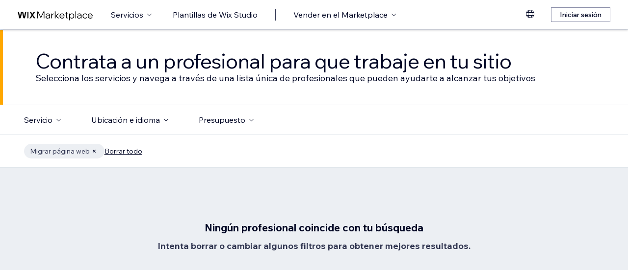

--- FILE ---
content_type: text/html; charset=utf-8
request_url: https://es.wix.com/marketplace/hire/web-design/migrate-website?page=64
body_size: 60302
content:
<!DOCTYPE html><html><head><meta charSet="utf-8" data-next-head=""/><meta name="viewport" content="width=device-width" data-next-head=""/><title data-next-head="">Contrata a un experto en diseño web | Wix Marketplace - Page 64</title><link hrefLang="cs" rel="alternate" href="https://cs.wix.com/marketplace/hire/web-design/migrate-website?page=64" data-next-head=""/><link hrefLang="da" rel="alternate" href="https://da.wix.com/marketplace/hire/web-design/migrate-website?page=64" data-next-head=""/><link hrefLang="de" rel="alternate" href="https://de.wix.com/marketplace/hire/web-design/migrate-website?page=64" data-next-head=""/><link hrefLang="en" rel="alternate" href="https://www.wix.com/marketplace/hire/web-design/migrate-website?page=64" data-next-head=""/><link hrefLang="es" rel="alternate" href="https://es.wix.com/marketplace/hire/web-design/migrate-website?page=64" data-next-head=""/><link hrefLang="fr" rel="alternate" href="https://fr.wix.com/marketplace/hire/web-design/migrate-website?page=64" data-next-head=""/><link hrefLang="hi" rel="alternate" href="https://hi.wix.com/marketplace/hire/web-design/migrate-website?page=64" data-next-head=""/><link hrefLang="id" rel="alternate" href="https://id.wix.com/marketplace/hire/web-design/migrate-website?page=64" data-next-head=""/><link hrefLang="it" rel="alternate" href="https://it.wix.com/marketplace/hire/web-design/migrate-website?page=64" data-next-head=""/><link hrefLang="ja" rel="alternate" href="https://ja.wix.com/marketplace/hire/web-design/migrate-website?page=64" data-next-head=""/><link hrefLang="ko" rel="alternate" href="https://ko.wix.com/marketplace/hire/web-design/migrate-website?page=64" data-next-head=""/><link hrefLang="nl" rel="alternate" href="https://nl.wix.com/marketplace/hire/web-design/migrate-website?page=64" data-next-head=""/><link hrefLang="no" rel="alternate" href="https://no.wix.com/marketplace/hire/web-design/migrate-website?page=64" data-next-head=""/><link hrefLang="pl" rel="alternate" href="https://pl.wix.com/marketplace/hire/web-design/migrate-website?page=64" data-next-head=""/><link hrefLang="pt" rel="alternate" href="https://pt.wix.com/marketplace/hire/web-design/migrate-website?page=64" data-next-head=""/><link hrefLang="ru" rel="alternate" href="https://ru.wix.com/marketplace/hire/web-design/migrate-website?page=64" data-next-head=""/><link hrefLang="sv" rel="alternate" href="https://sv.wix.com/marketplace/hire/web-design/migrate-website?page=64" data-next-head=""/><link hrefLang="th" rel="alternate" href="https://th.wix.com/marketplace/hire/web-design/migrate-website?page=64" data-next-head=""/><link hrefLang="tr" rel="alternate" href="https://tr.wix.com/marketplace/hire/web-design/migrate-website?page=64" data-next-head=""/><link hrefLang="uk" rel="alternate" href="https://uk.wix.com/marketplace/hire/web-design/migrate-website?page=64" data-next-head=""/><link hrefLang="vi" rel="alternate" href="https://vi.wix.com/marketplace/hire/web-design/migrate-website?page=64" data-next-head=""/><link hrefLang="zh" rel="alternate" href="https://zh.wix.com/marketplace/hire/web-design/migrate-website?page=64" data-next-head=""/><link hrefLang="x-default" rel="alternate" href="https://www.wix.com/marketplace/hire/web-design/migrate-website?page=64" data-next-head=""/><link rel="prev" href="https://es.wix.com/marketplace/hire/web-design/migrate-website?page=63" data-next-head=""/><meta name="description" content="Encuentra a los mejores diseñadores de páginas web en nuestra lista seleccionada de freelancers. Contrata a un diseñador web talentoso para tu próximo proyecto, que puede incluir desde diseños de sitios web hasta diseños para versiones móviles y más." data-next-head=""/><meta name="robots" content="index,follow" data-next-head=""/><meta property="og:url" content="https://es.wix.com/marketplace/hire/web-design/migrate-website?page=64" data-next-head=""/><meta property="og:type" content="website" data-next-head=""/><meta property="og:title" content="Contrata a un experto en diseño web | Wix Marketplace" data-next-head=""/><meta property="og:description" content="Encuentra a los mejores diseñadores de páginas web en nuestra lista seleccionada de freelancers. Contrata a un diseñador web talentoso para tu próximo proyecto, que puede incluir desde diseños de sitios web hasta diseños para versiones móviles y más." data-next-head=""/><meta property="og:image" content="https://static.wixstatic.com/media/375882_750a887236d5435cad3ce1cdc20050d6~mv2.jpg" data-next-head=""/><meta name="twitter:card" content="summary_large_image" data-next-head=""/><meta property="twitter:domain" content="wix.com" data-next-head=""/><meta property="twitter:url" content="https://es.wix.com/marketplace/hire/web-design/migrate-website?page=64" data-next-head=""/><meta name="twitter:title" content="Contrata a un experto en diseño web | Wix Marketplace" data-next-head=""/><meta name="twitter:description" content="Encuentra a los mejores diseñadores de páginas web en nuestra lista seleccionada de freelancers. Contrata a un diseñador web talentoso para tu próximo proyecto, que puede incluir desde diseños de sitios web hasta diseños para versiones móviles y más." data-next-head=""/><meta name="twitter:image" content="https://static.wixstatic.com/media/375882_750a887236d5435cad3ce1cdc20050d6~mv2.jpg" data-next-head=""/><link rel="canonical" href="https://es.wix.com/marketplace/hire/web-design/migrate-website?page=64" data-next-head=""/><link rel="icon" sizes="192x192" href="https://www.wix.com/favicon.ico" type="image/x-icon"/><link rel="apple-touch-icon" href="https://www.wix.com/favicon.ico" type="image/x-icon"/><link rel="shortcut icon" type="image/x-icon" href="https://www.wix.com/favicon.ico"/><link rel="preload" href="https://static.parastorage.com/services/partners-marketplace-nextjs/dist/_next/static/chunks/a07973afe85c6e70.css" as="style"/><link rel="stylesheet" href="https://static.parastorage.com/services/partners-marketplace-nextjs/dist/_next/static/chunks/a07973afe85c6e70.css" data-n-g=""/><link rel="preload" href="https://static.parastorage.com/services/partners-marketplace-nextjs/dist/_next/static/chunks/599c1a70f318db98.css" as="style"/><link rel="stylesheet" href="https://static.parastorage.com/services/partners-marketplace-nextjs/dist/_next/static/chunks/599c1a70f318db98.css" data-n-g=""/><link rel="preload" href="https://static.parastorage.com/services/partners-marketplace-nextjs/dist/_next/static/chunks/9a726b3644cfc257.css" as="style"/><link rel="stylesheet" href="https://static.parastorage.com/services/partners-marketplace-nextjs/dist/_next/static/chunks/9a726b3644cfc257.css" data-n-p=""/><link rel="preload" href="https://static.parastorage.com/services/partners-marketplace-nextjs/dist/_next/static/chunks/75b797cf0c43edea.css" as="style"/><link rel="stylesheet" href="https://static.parastorage.com/services/partners-marketplace-nextjs/dist/_next/static/chunks/75b797cf0c43edea.css" data-n-p=""/><link rel="preload" href="https://static.parastorage.com/services/partners-marketplace-nextjs/dist/_next/static/chunks/80700e05bcec4cad.css" as="style"/><link rel="stylesheet" href="https://static.parastorage.com/services/partners-marketplace-nextjs/dist/_next/static/chunks/80700e05bcec4cad.css" data-n-p=""/><noscript data-n-css=""></noscript><script defer="" nomodule="" src="https://static.parastorage.com/services/partners-marketplace-nextjs/dist/_next/static/chunks/a6dad97d9634a72d.js"></script><script src="https://static.parastorage.com/services/partners-marketplace-nextjs/dist/_next/static/chunks/cd3b729cec1212b7.js" defer=""></script><script src="https://static.parastorage.com/services/partners-marketplace-nextjs/dist/_next/static/chunks/66fde2f0d035e0c3.js" defer=""></script><script src="https://static.parastorage.com/services/partners-marketplace-nextjs/dist/_next/static/chunks/3f6d081ae69b13d3.js" defer=""></script><script src="https://static.parastorage.com/services/partners-marketplace-nextjs/dist/_next/static/chunks/c077b7a085e19b78.js" defer=""></script><script src="https://static.parastorage.com/services/partners-marketplace-nextjs/dist/_next/static/chunks/98839674991eec0d.js" defer=""></script><script src="https://static.parastorage.com/services/partners-marketplace-nextjs/dist/_next/static/chunks/f47843eeb5383e5f.js" defer=""></script><script src="https://static.parastorage.com/services/partners-marketplace-nextjs/dist/_next/static/chunks/6b600ecd2a8aaac7.js" defer=""></script><script src="https://static.parastorage.com/services/partners-marketplace-nextjs/dist/_next/static/chunks/turbopack-431b1424b84f996d.js" defer=""></script><script src="https://static.parastorage.com/services/partners-marketplace-nextjs/dist/_next/static/chunks/18d6a87b8299636d.js" defer=""></script><script src="https://static.parastorage.com/services/partners-marketplace-nextjs/dist/_next/static/chunks/6cf842f89be7097e.js" defer=""></script><script src="https://static.parastorage.com/services/partners-marketplace-nextjs/dist/_next/static/chunks/81134d09d606936e.js" defer=""></script><script src="https://static.parastorage.com/services/partners-marketplace-nextjs/dist/_next/static/chunks/75db3452795d8c39.js" defer=""></script><script src="https://static.parastorage.com/services/partners-marketplace-nextjs/dist/_next/static/chunks/547d1620f6b4752f.js" defer=""></script><script src="https://static.parastorage.com/services/partners-marketplace-nextjs/dist/_next/static/chunks/a667141d2fbe11d7.js" defer=""></script><script src="https://static.parastorage.com/services/partners-marketplace-nextjs/dist/_next/static/chunks/a74d3df0c1ca23cd.js" defer=""></script><script src="https://static.parastorage.com/services/partners-marketplace-nextjs/dist/_next/static/chunks/f4211f4c6a7e2616.js" defer=""></script><script src="https://static.parastorage.com/services/partners-marketplace-nextjs/dist/_next/static/chunks/bbb013b38e952091.js" defer=""></script><script src="https://static.parastorage.com/services/partners-marketplace-nextjs/dist/_next/static/chunks/cd43085e068a148d.js" defer=""></script><script src="https://static.parastorage.com/services/partners-marketplace-nextjs/dist/_next/static/chunks/d9d4b09a6b56ef31.js" defer=""></script><script src="https://static.parastorage.com/services/partners-marketplace-nextjs/dist/_next/static/chunks/9197ef58153cb1dc.js" defer=""></script><script src="https://static.parastorage.com/services/partners-marketplace-nextjs/dist/_next/static/chunks/fb6a504a0d07d2fe.js" defer=""></script><script src="https://static.parastorage.com/services/partners-marketplace-nextjs/dist/_next/static/chunks/51e22cb8108f818c.js" defer=""></script><script src="https://static.parastorage.com/services/partners-marketplace-nextjs/dist/_next/static/chunks/6c97fb7dde048229.js" defer=""></script><script src="https://static.parastorage.com/services/partners-marketplace-nextjs/dist/_next/static/chunks/85413579793168a3.js" defer=""></script><script src="https://static.parastorage.com/services/partners-marketplace-nextjs/dist/_next/static/chunks/574428b0ecd30dec.js" defer=""></script><script src="https://static.parastorage.com/services/partners-marketplace-nextjs/dist/_next/static/chunks/turbopack-23a3a94be827a149.js" defer=""></script><script src="https://static.parastorage.com/services/partners-marketplace-nextjs/dist/_next/static/aKZjRFVQl2Dwh6b5IZajQ/_ssgManifest.js" defer=""></script><script src="https://static.parastorage.com/services/partners-marketplace-nextjs/dist/_next/static/aKZjRFVQl2Dwh6b5IZajQ/_buildManifest.js" defer=""></script></head><body><link rel="stylesheet" href="//static.parastorage.com/unpkg/@wix/wix-fonts@1.14.0/madefor.min.css"/>
<link rel="stylesheet" href="//static.parastorage.com/services/wix-studio-footer/0194070e8e341256275800c55e6e253821ead02e7020e040507be55c/app.min.css"/>
<script id="wix-studio-footer-script" defer="" src="//static.parastorage.com/services/wix-studio-footer/0194070e8e341256275800c55e6e253821ead02e7020e040507be55c/app.bundle.min.js"></script>
<script>
  window.document.getElementById('wix-studio-footer-script').onload = function () {
    var config = {"brand":"studio","language":"es","header":false,"footer":true};
    window.WixStudioFooter.render({...config, target: document.querySelector('#WIX_STUDIO_FOOTER'), replaceTarget: true})
  };
</script>
<div id="__next"><span data-newcolorsbranding="true" class="wds_1_241_0_newColorsBranding__root wds_1_241_0_madefordisplay__madefordisplay wds_1_241_0_madefor__madefor"><div data-hook="explore-page" class="wds_1_241_0_Box__root wds_1_241_0_Box---direction-8-vertical" style="min-height:100vh;background-color:#eceff3;--wds_1_241_0_Box-gap:0"><header data-hook="marketplace-header"><div id="mph" class="MarketplaceHeader-module-scss-module__ASapoq__marketplaceHeader "><div class="MarketplaceHeader-module-scss-module__ASapoq__container"><nav class="MarketplaceHeader-module-scss-module__ASapoq__nav"><ul class="MarketplaceHeader-module-scss-module__ASapoq__navList"><li class="FormattedMarketplaceLogo-module-scss-module__6V9lfq__cell "><a href="https://www.wix.com/marketplace" aria-label="wix marketplace" data-hook="logo-link" style="height:23px;align-content:center"><svg width="154" height="23" viewBox="0 0 249 37" fill="none" xmlns="http://www.w3.org/2000/svg"><path d="M77.3361 28.075H75.4752L67.0693 10.493V30H64.663V7.06004H67.9034L76.4377 24.9628L84.972 7.06004H88.1483V30H85.7421V10.493L77.3361 28.075ZM98.2031 30.5133C97.0053 30.5133 95.9466 30.2994 95.0268 29.8717C94.1285 29.4225 93.4226 28.8236 92.9093 28.075C92.4173 27.3263 92.1714 26.4708 92.1714 25.5083C92.1714 24.396 92.4815 23.4549 93.1018 22.6849C93.7221 21.8935 94.567 21.2946 95.6364 20.8882C96.7273 20.4818 97.9572 20.2786 99.3261 20.2786H104.203V20.1182C104.203 18.792 103.775 17.7333 102.919 16.9419C102.064 16.1505 100.909 15.7548 99.4544 15.7548C98.4063 15.7548 97.4545 15.9794 96.5989 16.4285C95.7648 16.8777 95.0268 17.4873 94.3851 18.2573L92.7168 16.6531C93.5937 15.712 94.5777 14.9848 95.6685 14.4714C96.7807 13.9581 98.0427 13.7014 99.4544 13.7014C100.866 13.7014 102.096 13.9688 103.144 14.5035C104.214 15.0168 105.037 15.7441 105.615 16.6852C106.213 17.6263 106.513 18.7386 106.513 20.0219V30H104.235V27.7862C103.593 28.6418 102.748 29.3155 101.7 29.8075C100.652 30.2781 99.4865 30.5133 98.2031 30.5133ZM98.4919 28.5241C99.818 28.5241 100.994 28.214 102.021 27.5937C103.048 26.952 103.775 26.0965 104.203 25.027V22.2036H99.6469C98.2138 22.2036 97.016 22.471 96.0535 23.0057C95.1124 23.5191 94.6418 24.3319 94.6418 25.4441C94.6418 26.3852 94.9947 27.1338 95.7006 27.69C96.4064 28.2461 97.3369 28.5241 98.4919 28.5241ZM119.244 13.9581V16.2681H118.602C117.661 16.2681 116.773 16.5141 115.939 17.006C115.105 17.498 114.431 18.268 113.918 19.3161C113.405 20.3641 113.148 21.7224 113.148 23.3907V30H110.774V14.2147H113.116V17.776C113.672 16.3857 114.485 15.4018 115.554 14.8243C116.624 14.2468 117.736 13.9581 118.891 13.9581H119.244ZM124.835 30H122.461V6.89962H124.835V21.3694L133.144 14.2147H136.417L127.401 21.8186L137.315 30H133.786L124.835 22.5245V30ZM152.069 25.5083L153.737 27.0804C152.903 28.1498 151.898 28.9947 150.721 29.615C149.545 30.2139 148.197 30.5133 146.679 30.5133C145.01 30.5133 143.513 30.1497 142.187 29.4225C140.882 28.6953 139.855 27.7007 139.107 26.4387C138.358 25.1767 137.984 23.733 137.984 22.1074C137.984 20.4818 138.337 19.038 139.043 17.776C139.77 16.5141 140.764 15.5195 142.026 14.7922C143.288 14.065 144.721 13.7014 146.326 13.7014C147.866 13.7014 149.224 14.065 150.4 14.7922C151.598 15.4981 152.539 16.4713 153.224 17.7119C153.908 18.9525 154.25 20.3855 154.25 22.0111V22.9415H140.518C140.711 24.5885 141.363 25.9147 142.476 26.9199C143.609 27.9252 145.021 28.4279 146.711 28.4279C148.935 28.4279 150.721 27.4547 152.069 25.5083ZM146.326 15.7868C144.764 15.7868 143.46 16.2681 142.411 17.2306C141.385 18.1717 140.764 19.423 140.551 20.9844H151.748C151.555 19.423 150.956 18.1717 149.951 17.2306C148.946 16.2681 147.737 15.7868 146.326 15.7868ZM166.572 30H162.851C161.738 30 160.872 29.7006 160.252 29.1017C159.653 28.4814 159.353 27.6151 159.353 26.5029V16.236H156.081V14.2147H159.353V9.59466H161.728V14.2147H166.348V16.236H161.728V26.3104C161.728 27.4012 162.273 27.9466 163.364 27.9466H166.572V30ZM172.303 36.2243H169.928V14.2147H172.27V17.2627C172.827 16.1719 173.671 15.3056 174.805 14.6639C175.939 14.0222 177.19 13.7014 178.559 13.7014C180.099 13.7014 181.468 14.0757 182.666 14.8243C183.863 15.5516 184.794 16.5462 185.457 17.8081C186.141 19.0701 186.484 20.5032 186.484 22.1074C186.484 23.733 186.131 25.1767 185.425 26.4387C184.74 27.7007 183.778 28.6953 182.537 29.4225C181.318 30.1497 179.917 30.5133 178.334 30.5133C176.965 30.5133 175.757 30.246 174.709 29.7112C173.661 29.1765 172.859 28.4493 172.303 27.5295V36.2243ZM172.303 22.5886V24.642C172.709 25.7756 173.436 26.6954 174.484 27.4012C175.532 28.0857 176.73 28.4279 178.078 28.4279C179.254 28.4279 180.281 28.1605 181.158 27.6258C182.035 27.0697 182.719 26.3211 183.211 25.3799C183.724 24.4174 183.981 23.3266 183.981 22.1074C183.981 20.8882 183.735 19.808 183.243 18.8669C182.773 17.9044 182.11 17.1558 181.254 16.621C180.398 16.0649 179.404 15.7868 178.27 15.7868C177.115 15.7868 176.088 16.0756 175.19 16.6531C174.292 17.2306 173.586 18.0327 173.073 19.0594C172.559 20.0647 172.303 21.2411 172.303 22.5886ZM192.606 30H190.231V6.89962H192.606V30ZM202.162 30.5133C200.965 30.5133 199.906 30.2994 198.986 29.8717C198.088 29.4225 197.382 28.8236 196.869 28.075C196.377 27.3263 196.131 26.4708 196.131 25.5083C196.131 24.396 196.441 23.4549 197.061 22.6849C197.681 21.8935 198.526 21.2946 199.596 20.8882C200.687 20.4818 201.916 20.2786 203.285 20.2786H208.162V20.1182C208.162 18.792 207.734 17.7333 206.879 16.9419C206.023 16.1505 204.868 15.7548 203.414 15.7548C202.366 15.7548 201.414 15.9794 200.558 16.4285C199.724 16.8777 198.986 17.4873 198.344 18.2573L196.676 16.6531C197.553 15.712 198.537 14.9848 199.628 14.4714C200.74 13.9581 202.002 13.7014 203.414 13.7014C204.825 13.7014 206.055 13.9688 207.103 14.5035C208.173 15.0168 208.996 15.7441 209.574 16.6852C210.173 17.6263 210.472 18.7386 210.472 20.0219V30H208.194V27.7862C207.552 28.6418 206.708 29.3155 205.66 29.8075C204.611 30.2781 203.446 30.5133 202.162 30.5133ZM202.451 28.5241C203.777 28.5241 204.954 28.214 205.98 27.5937C207.007 26.952 207.734 26.0965 208.162 25.027V22.2036H203.606C202.173 22.2036 200.975 22.471 200.013 23.0057C199.072 23.5191 198.601 24.3319 198.601 25.4441C198.601 26.3852 198.954 27.1338 199.66 27.69C200.366 28.2461 201.296 28.5241 202.451 28.5241ZM227.085 25.8933L228.786 27.4654C228.058 28.4065 227.139 29.1551 226.026 29.7112C224.936 30.246 223.695 30.5133 222.305 30.5133C220.701 30.5133 219.267 30.1497 218.006 29.4225C216.765 28.6953 215.781 27.7007 215.054 26.4387C214.348 25.1767 213.995 23.733 213.995 22.1074C213.995 20.4818 214.348 19.038 215.054 17.776C215.781 16.5141 216.776 15.5195 218.038 14.7922C219.3 14.065 220.733 13.7014 222.337 13.7014C223.727 13.7014 224.968 13.9795 226.059 14.5356C227.149 15.0703 228.058 15.8082 228.786 16.7494L227.085 18.3215C226.572 17.5515 225.93 16.9419 225.16 16.4927C224.39 16.0221 223.449 15.7868 222.337 15.7868C221.182 15.7868 220.166 16.0542 219.289 16.5889C218.412 17.1237 217.727 17.8723 217.236 18.8348C216.744 19.7759 216.498 20.8668 216.498 22.1074C216.498 23.3479 216.744 24.4495 217.236 25.412C217.727 26.3531 218.412 27.0911 219.289 27.6258C220.166 28.1605 221.182 28.4279 222.337 28.4279C223.449 28.4279 224.39 28.2033 225.16 27.7541C225.93 27.2836 226.572 26.6633 227.085 25.8933ZM244.936 25.5083L246.605 27.0804C245.771 28.1498 244.765 28.9947 243.589 29.615C242.412 30.2139 241.065 30.5133 239.546 30.5133C237.878 30.5133 236.381 30.1497 235.055 29.4225C233.75 28.6953 232.723 27.7007 231.975 26.4387C231.226 25.1767 230.852 23.733 230.852 22.1074C230.852 20.4818 231.205 19.038 231.91 17.776C232.638 16.5141 233.632 15.5195 234.894 14.7922C236.156 14.065 237.589 13.7014 239.193 13.7014C240.733 13.7014 242.092 14.065 243.268 14.7922C244.466 15.4981 245.407 16.4713 246.091 17.7119C246.776 18.9525 247.118 20.3855 247.118 22.0111V22.9415H233.386C233.579 24.5885 234.231 25.9147 235.343 26.9199C236.477 27.9252 237.889 28.4279 239.578 28.4279C241.803 28.4279 243.589 27.4547 244.936 25.5083ZM239.193 15.7868C237.632 15.7868 236.327 16.2681 235.279 17.2306C234.252 18.1717 233.632 19.423 233.418 20.9844H244.616C244.423 19.423 243.824 18.1717 242.819 17.2306C241.814 16.2681 240.605 15.7868 239.193 15.7868Z" fill="black"></path><g clip-path="url(#clip0_108_15)"><mask id="mask0_108_15" style="mask-type:luminance" maskUnits="userSpaceOnUse" x="0" y="7" width="59" height="24"><path d="M58.5586 7H0V30.3H58.5586V7Z" fill="white"></path></mask><g mask="url(#mask0_108_15)"><path d="M58.5572 6.99994H55.3226C54.4253 6.99994 53.5864 7.45659 53.0827 8.22027L48.7566 14.7786C48.6415 14.9525 48.3918 14.9525 48.2763 14.7786L43.9506 8.22027C43.4476 7.45659 42.608 6.99994 41.7107 6.99994H38.4761L46.182 18.6825L38.5186 30.3H41.7532C42.6505 30.3 43.4894 29.8433 43.9931 29.0796L48.2763 22.5864C48.3918 22.4125 48.6415 22.4125 48.7566 22.5864L53.0398 29.0796C53.5428 29.8433 54.3828 30.3 55.2801 30.3H58.5147L50.8509 18.6825L58.5572 6.99994Z" fill="black"></path><path d="M31.821 9.38328V30.3H33.367C34.6482 30.3 35.6864 29.2331 35.6864 27.9166V6.99994H34.1404C32.8592 6.99994 31.821 8.06676 31.821 9.38328Z" fill="black"></path><path d="M28.9877 7.00003H27.6119C26.0972 7.00003 24.7848 8.07657 24.4492 9.59421L21.3714 23.4988L18.6777 10.5192C18.1793 8.12029 15.7843 6.50257 13.3335 7.19824C11.7725 7.64129 10.6151 8.99667 10.2776 10.6241L7.61116 23.4813L4.53915 9.59518C4.20254 8.07754 2.89015 7.00003 1.37541 7.00003H0.000610352L5.1566 30.2991H7.11005C8.8829 30.2991 10.4147 29.0253 10.7844 27.2434L14.0805 11.347C14.1211 11.1497 14.2932 11.0069 14.4889 11.0069C14.6847 11.0069 14.8568 11.1497 14.8974 11.347L18.1964 27.2444C18.5661 29.0263 20.0978 30.2991 21.8707 30.2991H23.8308L28.9877 7.00003Z" fill="black"></path></g></g><defs><clipPath id="clip0_108_15"><rect width="58.8048" height="23.3" fill="white" transform="translate(0 7)"></rect></clipPath></defs></svg></a></li><li class="MarketplaceHeader-module-scss-module__ASapoq__cell MarketplaceHeader-module-scss-module__ASapoq__desktop"><button data-hook="services-link" id="mph-services-link" data-skin="dark" data-size="medium" data-weight="thin" data-underline="none" class="wds_1_241_0_ButtonCore__root wds_1_241_0_Focusable__root wds_1_241_0_TextButton__root wds_1_241_0_TextButton---skin-4-dark wds_1_241_0_TextButton---underline-4-none wds_1_241_0_TextButton---weight-4-thin wds_1_241_0_TextButton---size-6-medium" type="button" tabindex="0" aria-disabled="false"><span class="wds_1_241_0_ButtonCore__content">Servicios</span><svg viewBox="0 0 24 24" fill="currentColor" width="24" height="24" class="wds_1_241_0_ButtonCore__suffix" data-hook="suffix-icon"><path d="M8.14644661,10.1464466 C8.34170876,9.95118446 8.65829124,9.95118446 8.85355339,10.1464466 L12.4989857,13.7981758 L16.1502401,10.1464466 C16.3455022,9.95118446 16.6620847,9.95118446 16.8573469,10.1464466 C17.052609,10.3417088 17.052609,10.6582912 16.8573469,10.8535534 L12.4989857,15.2123894 L8.14644661,10.8535534 C7.95118446,10.6582912 7.95118446,10.3417088 8.14644661,10.1464466 Z"></path></svg></button></li><li class="MarketplaceHeader-module-scss-module__ASapoq__cell MarketplaceHeader-module-scss-module__ASapoq__desktop"><a data-hook="studio-templates-link" data-skin="dark" data-size="medium" data-weight="thin" data-underline="none" class="wds_1_241_0_ButtonCore__root wds_1_241_0_Focusable__root wds_1_241_0_TextButton__root wds_1_241_0_TextButton---skin-4-dark wds_1_241_0_TextButton---underline-4-none wds_1_241_0_TextButton---weight-4-thin wds_1_241_0_TextButton---size-6-medium" type="button" href="https://es.wix.com/marketplace/templates?entry=marketplace_header&amp;origin=explore" tabindex="0" aria-disabled="false"><span class="wds_1_241_0_ButtonCore__content">Plantillas de Wix Studio</span></a></li><li class="MarketplaceHeader-module-scss-module__ASapoq__cell MarketplaceHeader-module-scss-module__ASapoq__desktop"><div class="wds_1_241_0_Box__root wds_1_241_0_Box---direction-10-horizontal" style="height:24px;--wds_1_241_0_Box-gap:0"><hr class="wds_1_241_0_Divider__root wds_1_241_0_Divider---direction-8-vertical wds_1_241_0_Divider---skin-4-dark"/></div></li><li class="MarketplaceHeader-module-scss-module__ASapoq__cell MarketplaceHeader-module-scss-module__ASapoq__desktop"><div data-hook="sell-in-marketplace-dropdown" data-popover-root="true" data-list-type="action" class="wds_1_241_0_PopoverNext__root wds_1_241_0_DropdownBase__root wds_1_241_0_DropdownBase--withWidth wds_1_241_0_PopoverMenu__root"><div data-hook="sell-in-marketplace-dropdown-trigger" class="wds_1_241_0_PopoverNextTrigger__root wds_1_241_0_DropdownBase__trigger" aria-expanded="false" aria-haspopup="dialog"><button data-hook="sell-in-marketplace-button" aria-haspopup="menu" aria-expanded="false" data-skin="dark" data-size="medium" data-weight="thin" data-underline="none" class="wds_1_241_0_ButtonCore__root wds_1_241_0_Focusable__root wds_1_241_0_TextButton__root wds_1_241_0_TextButton---skin-4-dark wds_1_241_0_TextButton---underline-4-none wds_1_241_0_TextButton---weight-4-thin wds_1_241_0_TextButton---size-6-medium" type="button" tabindex="0" aria-disabled="false"><span class="wds_1_241_0_ButtonCore__content">Vender en el Marketplace</span><svg viewBox="0 0 24 24" fill="currentColor" width="24" height="24" class="wds_1_241_0_ButtonCore__suffix" data-hook="suffix-icon"><path d="M8.14644661,10.1464466 C8.34170876,9.95118446 8.65829124,9.95118446 8.85355339,10.1464466 L12.4989857,13.7981758 L16.1502401,10.1464466 C16.3455022,9.95118446 16.6620847,9.95118446 16.8573469,10.1464466 C17.052609,10.3417088 17.052609,10.6582912 16.8573469,10.8535534 L12.4989857,15.2123894 L8.14644661,10.8535534 C7.95118446,10.6582912 7.95118446,10.3417088 8.14644661,10.1464466 Z"></path></svg></button></div></div></li><li class="MarketplaceHeader-module-scss-module__ASapoq__cell MarketplaceHeader-module-scss-module__ASapoq__desktop MarketplaceHeader-module-scss-module__ASapoq__right MarketplaceHeader-module-scss-module__ASapoq__last"><div data-height="12px" data-width="72px" data-skin="light"><div class="wds_1_241_0_Box__root wds_1_241_0_Box---direction-10-horizontal wds_1_241_0_SkeletonRectangle__root wds_1_241_0_SkeletonRectangle---skin-5-light" style="width:72px;height:12px;--wds_1_241_0_Box-gap:0"></div></div></li><li class="MarketplaceHeader-module-scss-module__ASapoq__cell MarketplaceHeader-module-scss-module__ASapoq__mobile MarketplaceHeader-module-scss-module__ASapoq__right"><button aria-label="abrir menú" data-hook="mobile-menu" class="MarketplaceHeader-module-scss-module__ASapoq__mobileButton"><svg viewBox="0 0 24 24" fill="currentColor" width="24" height="24"><path d="M20,17 L20,18 L4,18 L4,17 L20,17 Z M20,12 L20,13 L4,13 L4,12 L20,12 Z M20,7 L20,8 L4,8 L4,7 L20,7 Z"></path></svg></button></li></ul><div id="mph-popover-container" data-hook="mph-popover-container" class="DesktopMenuPopover-module-scss-module__uMgnhq__desktopMenu"><div id="mph-popover-overlay" class="DesktopMenuPopover-module-scss-module__uMgnhq__popoverOverlay "><div id="mph-popover" data-hook="mph-popover"><div class="DesktopMenuPopover-module-scss-module__uMgnhq__popoverContent "><div id="mph-popover-inner-content" class="DesktopMenuPopover-module-scss-module__uMgnhq__popoverInnerContent" tabindex="0" role="list"><div class="CategoryContainer-module-scss-module__-n8PkG__categoryContainer"><div class="CategoryContainer-module-scss-module__-n8PkG__category" role="listitem"><a class="CategoryContainer-module-scss-module__-n8PkG__categoryLink" href="https://es.wix.com/marketplace/hire/web-design" data-hook="category-link-webdesign">Diseño web</a></div></div><div class="CategoryContainer-module-scss-module__-n8PkG__categoryContainer"><div class="CategoryContainer-module-scss-module__-n8PkG__category" role="listitem"><a class="CategoryContainer-module-scss-module__-n8PkG__categoryLink" href="https://es.wix.com/marketplace/hire/online-store" data-hook="category-link-onlinestore">Tienda online</a></div></div><div class="CategoryContainer-module-scss-module__-n8PkG__categoryContainer"><div class="CategoryContainer-module-scss-module__-n8PkG__category" role="listitem"><a class="CategoryContainer-module-scss-module__-n8PkG__categoryLink" href="https://es.wix.com/marketplace/hire/web-developer" data-hook="category-link-webdev">Desarrollo web</a></div></div><div class="CategoryContainer-module-scss-module__-n8PkG__categoryContainer"><div class="CategoryContainer-module-scss-module__-n8PkG__category" role="listitem"><a class="CategoryContainer-module-scss-module__-n8PkG__categoryLink" href="https://es.wix.com/marketplace/hire/marketing-promoting" data-hook="category-link-marketingandpromoting">Marketing y promoción</a></div></div><div class="CategoryContainer-module-scss-module__-n8PkG__categoryContainer"><div class="CategoryContainer-module-scss-module__-n8PkG__category" role="listitem"><a class="CategoryContainer-module-scss-module__-n8PkG__categoryLink" href="https://es.wix.com/marketplace/hire/graphic-designer" data-hook="category-link-graphicdesign">Diseño gráfico</a></div></div><div class="CategoryContainer-module-scss-module__-n8PkG__categoryContainer"><div class="CategoryContainer-module-scss-module__-n8PkG__category" role="listitem"><a class="CategoryContainer-module-scss-module__-n8PkG__categoryLink" href="https://es.wix.com/marketplace/hire/small-tasks" data-hook="category-link-smalltasks">Configuración del sitio y otras tareas</a></div></div></div></div></div></div><div class="DesktopMenuPopover-module-scss-module__uMgnhq__popoverArrow " style="left:380px"></div></div></nav></div><div role="list" data-hook="mobile-menu-container" class="MarketplaceHeader-module-scss-module__ASapoq__mobileMenu "><div class="wds_1_241_0_Box__root wds_1_241_0_Box---direction-10-horizontal CategoryLinkAccordion-module-scss-module__O4t0zq__accordionContainer" style="margin:calc(0 * var(--wds-space-100, 6px)) -24px;--wds_1_241_0_Box-gap:0;display:block"><div data-hook="category-link-accordion" class="wds_1_241_0_Accordion__accordion" data-transition-speed="medium" data-horizontal-padding="none" data-skin="light"><div data-hook="accordion-item" class="wds_1_241_0_AccordionItem__root wds_1_241_0_AccordionItem---skin-5-light wds_1_241_0_AccordionItem--hideShadow wds_1_241_0_AccordionItem---size-5-small wds_1_241_0_AccordionItem---horizontalPadding-4-none wds_1_241_0_AccordionItem--last wds_1_241_0_AccordionItem---titleSize-6-medium wds_1_241_0_Accordion__item wds_1_241_0_Accordion--last"><div class="wds_1_241_0_AccordionItem__header wds_1_241_0_AccordionItem---size-5-small" data-hook="header"><div class="wds_1_241_0_AccordionItem__titleWrapper"><div data-hook="titleContainer"><div class="wds_1_241_0_Box__root wds_1_241_0_Box---direction-10-horizontal" style="padding-left:calc(var(--wds-space-100, 6px) * 4);--wds_1_241_0_Box-gap:0;display:block"><span data-mask="false" class="wds_1_241_0_Text__root wds_1_241_0_Text---size-6-medium wds_1_241_0_Text---skin-8-standard wds_1_241_0_Text---weight-6-normal wds_1_241_0_Text---list-style-9-checkmark wds_1_241_0_Text---overflow-wrap-6-normal" data-size="medium" data-secondary="false" data-skin="standard" data-light="false" data-weight="normal" data-widows="false" data-list-style="checkmark" data-overflow-wrap="normal">Servicios</span></div></div></div><div class="wds_1_241_0_AccordionItem__iconsContainer"><div data-hook="accordion-toggle-button"><div class="wds_1_241_0_Box__root wds_1_241_0_Box---direction-10-horizontal" style="padding-right:calc(var(--wds-space-100, 6px) * 4);--wds_1_241_0_Box-gap:0"><button data-skin="dark" data-underline="none" data-size="medium" class="wds_1_241_0_ButtonCore__root wds_1_241_0_Focusable__root wds_1_241_0_TextButton__root wds_1_241_0_TextButton---skin-4-dark wds_1_241_0_TextButton---underline-4-none wds_1_241_0_TextButton---size-6-medium" type="button" tabindex="0" aria-disabled="false"><span class="wds_1_241_0_ButtonCore__content"><svg viewBox="0 0 24 24" fill="currentColor" width="24" height="24"><path d="M8.14644661,10.1464466 C8.34170876,9.95118446 8.65829124,9.95118446 8.85355339,10.1464466 L12.4989857,13.7981758 L16.1502401,10.1464466 C16.3455022,9.95118446 16.6620847,9.95118446 16.8573469,10.1464466 C17.052609,10.3417088 17.052609,10.6582912 16.8573469,10.8535534 L12.4989857,15.2123894 L8.14644661,10.8535534 C7.95118446,10.6582912 7.95118446,10.3417088 8.14644661,10.1464466 Z"></path></svg></span></button></div></div></div></div><div id="react-collapsed-panel-undefined" aria-hidden="true" style="box-sizing:border-box;display:block;height:0px;overflow:hidden"></div></div></div></div><div class="MobileScreens-module-scss-module__kEQb3a__linkWrapper" role="listitem"><a data-hook="studio-templates-link" data-skin="dark" data-size="medium" data-weight="normal" data-underline="none" class="wds_1_241_0_ButtonCore__root wds_1_241_0_Focusable__root wds_1_241_0_TextButton__root wds_1_241_0_TextButton---skin-4-dark wds_1_241_0_TextButton---underline-4-none wds_1_241_0_TextButton---weight-6-normal wds_1_241_0_TextButton---size-6-medium" type="button" href="https://es.wix.com/marketplace/templates?entry=marketplace_header&amp;origin=explore" tabindex="0" aria-disabled="false"><span class="wds_1_241_0_ButtonCore__content">Plantillas de Wix Studio</span></a></div><div class="MobileScreens-module-scss-module__kEQb3a__divider"></div><div class="wds_1_241_0_Box__root wds_1_241_0_Box---direction-10-horizontal SellInMarketplaceLinkAccordion-module-scss-module__32XZPq__accordionContainer" style="margin:calc(0 * var(--wds-space-100, 6px)) -24px;--wds_1_241_0_Box-gap:0;display:block"><div data-hook="sell-in-marketplace-link-accordion" class="wds_1_241_0_Accordion__accordion" data-transition-speed="medium" data-horizontal-padding="none" data-skin="light"><div data-hook="accordion-item" class="wds_1_241_0_AccordionItem__root wds_1_241_0_AccordionItem---skin-5-light wds_1_241_0_AccordionItem--hideShadow wds_1_241_0_AccordionItem---size-5-small wds_1_241_0_AccordionItem---horizontalPadding-4-none wds_1_241_0_AccordionItem--last wds_1_241_0_AccordionItem---titleSize-6-medium wds_1_241_0_Accordion__item wds_1_241_0_Accordion--last"><div class="wds_1_241_0_AccordionItem__header wds_1_241_0_AccordionItem---size-5-small" data-hook="header"><div class="wds_1_241_0_AccordionItem__titleWrapper"><div data-hook="titleContainer"><div class="wds_1_241_0_Box__root wds_1_241_0_Box---direction-10-horizontal" style="padding-left:calc(var(--wds-space-100, 6px) * 4);--wds_1_241_0_Box-gap:0;display:block"><span data-mask="false" class="wds_1_241_0_Text__root wds_1_241_0_Text---size-6-medium wds_1_241_0_Text---skin-8-standard wds_1_241_0_Text---weight-6-normal wds_1_241_0_Text---list-style-9-checkmark wds_1_241_0_Text---overflow-wrap-6-normal" data-size="medium" data-secondary="false" data-skin="standard" data-light="false" data-weight="normal" data-widows="false" data-list-style="checkmark" data-overflow-wrap="normal">Vender en el Marketplace</span></div></div></div><div class="wds_1_241_0_AccordionItem__iconsContainer"><div data-hook="accordion-toggle-button"><div class="wds_1_241_0_Box__root wds_1_241_0_Box---direction-10-horizontal" style="padding-right:calc(var(--wds-space-100, 6px) * 4);--wds_1_241_0_Box-gap:0"><button data-skin="dark" data-underline="none" data-size="medium" class="wds_1_241_0_ButtonCore__root wds_1_241_0_Focusable__root wds_1_241_0_TextButton__root wds_1_241_0_TextButton---skin-4-dark wds_1_241_0_TextButton---underline-4-none wds_1_241_0_TextButton---size-6-medium" type="button" tabindex="0" aria-disabled="false"><span class="wds_1_241_0_ButtonCore__content"><svg viewBox="0 0 24 24" fill="currentColor" width="24" height="24"><path d="M8.14644661,10.1464466 C8.34170876,9.95118446 8.65829124,9.95118446 8.85355339,10.1464466 L12.4989857,13.7981758 L16.1502401,10.1464466 C16.3455022,9.95118446 16.6620847,9.95118446 16.8573469,10.1464466 C17.052609,10.3417088 17.052609,10.6582912 16.8573469,10.8535534 L12.4989857,15.2123894 L8.14644661,10.8535534 C7.95118446,10.6582912 7.95118446,10.3417088 8.14644661,10.1464466 Z"></path></svg></span></button></div></div></div></div><div id="react-collapsed-panel-undefined" aria-hidden="true" style="box-sizing:border-box;display:block;height:0px;overflow:hidden"></div></div></div></div><div class="MobileScreens-module-scss-module__kEQb3a__divider"></div><div class="MobileScreens-module-scss-module__kEQb3a__linkWrapper" role="listitem"><button data-hook="language-selector-link" data-skin="dark" data-weight="normal" data-underline="none" data-size="medium" class="wds_1_241_0_ButtonCore__root wds_1_241_0_Focusable__root wds_1_241_0_TextButton__root wds_1_241_0_TextButton---skin-4-dark wds_1_241_0_TextButton---underline-4-none wds_1_241_0_TextButton---weight-6-normal wds_1_241_0_TextButton---size-6-medium MobileScreens-module-scss-module__kEQb3a__mobileMenuTextButton" type="button" tabindex="0" aria-disabled="false"><span class="wds_1_241_0_ButtonCore__content"><div class="wds_1_241_0_Box__root wds_1_241_0_Box---direction-10-horizontal" style="--wds_1_241_0_Box-gap:0"><div class="wds_1_241_0_Box__root wds_1_241_0_Box---direction-10-horizontal" style="padding-right:calc(var(--wds-space-100, 6px) * 1);--wds_1_241_0_Box-gap:0"><svg viewBox="0 0 24 24" fill="currentColor" width="24" height="24"><path d="M4.42676427,15 L7.19778729,15 C7.069206,14.209578 7,13.3700549 7,12.5 C7,11.6299451 7.069206,10.790422 7.19778729,10 L4.42676427,10 C4.15038555,10.7819473 4,11.6234114 4,12.5 C4,13.3765886 4.15038555,14.2180527 4.42676427,15 Z M4.86504659,16 C5.7403587,17.6558985 7.21741102,18.9446239 9.0050441,19.5750165 C8.30729857,18.6953657 7.74701714,17.4572396 7.39797964,16 L4.86504659,16 Z M18.5732357,15 C18.8496144,14.2180527 19,13.3765886 19,12.5 C19,11.6234114 18.8496144,10.7819473 18.5732357,10 L15.8022127,10 C15.930794,10.790422 16,11.6299451 16,12.5 C16,13.3700549 15.930794,14.209578 15.8022127,15 L18.5732357,15 Z M18.1349534,16 L15.6020204,16 C15.2529829,17.4572396 14.6927014,18.6953657 13.9949559,19.5750165 C15.782589,18.9446239 17.2596413,17.6558985 18.1349534,16 Z M8.21230689,15 L14.7876931,15 C14.9240019,14.2216581 15,13.3811544 15,12.5 C15,11.6188456 14.9240019,10.7783419 14.7876931,10 L8.21230689,10 C8.07599807,10.7783419 8,11.6188456 8,12.5 C8,13.3811544 8.07599807,14.2216581 8.21230689,15 Z M8.42865778,16 C9.05255412,18.3998027 10.270949,20 11.5,20 C12.729051,20 13.9474459,18.3998027 14.5713422,16 L8.42865778,16 Z M4.86504659,9 L7.39797964,9 C7.74701714,7.54276045 8.30729857,6.30463431 9.0050441,5.42498347 C7.21741102,6.05537614 5.7403587,7.34410146 4.86504659,9 Z M18.1349534,9 C17.2596413,7.34410146 15.782589,6.05537614 13.9949559,5.42498347 C14.6927014,6.30463431 15.2529829,7.54276045 15.6020204,9 L18.1349534,9 Z M8.42865778,9 L14.5713422,9 C13.9474459,6.60019727 12.729051,5 11.5,5 C10.270949,5 9.05255412,6.60019727 8.42865778,9 Z M11.5,21 C6.80557963,21 3,17.1944204 3,12.5 C3,7.80557963 6.80557963,4 11.5,4 C16.1944204,4 20,7.80557963 20,12.5 C20,17.1944204 16.1944204,21 11.5,21 Z"></path></svg></div>Español</div></span><svg viewBox="0 0 24 24" fill="currentColor" width="24" height="24" class="wds_1_241_0_ButtonCore__suffix" data-hook="suffix-icon"><path d="M9.14644661,8.14512634 C9.34170876,7.9498642 9.65829124,7.9498642 9.85355339,8.14512634 L14.206596,12.5 L9.85355339,16.8536987 C9.65829124,17.0489609 9.34170876,17.0489609 9.14644661,16.8536987 C8.95118446,16.6584366 8.95118446,16.3418541 9.14644661,16.1465919 L12.7923824,12.5 L9.14644661,8.85223312 C8.95118446,8.65697098 8.95118446,8.34038849 9.14644661,8.14512634 Z"></path></svg></button></div><div class="MobileScreens-module-scss-module__kEQb3a__divider"></div><div class="MobileScreens-module-scss-module__kEQb3a__linkWrapper" role="listitem"><a data-hook="contactSupport-link" data-weight="normal" data-skin="dark" data-underline="none" data-size="medium" class="wds_1_241_0_ButtonCore__root wds_1_241_0_Focusable__root wds_1_241_0_TextButton__root wds_1_241_0_TextButton---skin-4-dark wds_1_241_0_TextButton---underline-4-none wds_1_241_0_TextButton---weight-6-normal wds_1_241_0_TextButton---size-6-medium" type="button" href="https://www.wix.com/contact" tabindex="0" aria-disabled="false"><span class="wds_1_241_0_ButtonCore__content">Contactar a Atención al Cliente</span></a></div><div class="MobileScreens-module-scss-module__kEQb3a__linkWrapper" role="listitem"><a data-hook="wix-link" data-weight="normal" data-skin="dark" data-underline="none" data-size="medium" class="wds_1_241_0_ButtonCore__root wds_1_241_0_Focusable__root wds_1_241_0_TextButton__root wds_1_241_0_TextButton---skin-4-dark wds_1_241_0_TextButton---underline-4-none wds_1_241_0_TextButton---weight-6-normal wds_1_241_0_TextButton---size-6-medium" type="button" href="https://www.wix.com" tabindex="0" aria-disabled="false"><span class="wds_1_241_0_ButtonCore__content">Ir a Wix.com</span></a></div><div class="MobileScreens-module-scss-module__kEQb3a__mobileMenuStickBottom"><div class="MobileScreens-module-scss-module__kEQb3a__topGradient"></div><div class="MobileScreens-module-scss-module__kEQb3a__content"><div class="MobileScreens-module-scss-module__kEQb3a__divider"></div><div class="MobileScreens-module-scss-module__kEQb3a__buttons"><button data-hook="login-btn" aria-label="Iniciar sesión" data-skin="standard" data-priority="secondary" data-size="large" class="wds_1_241_0_ButtonCore__root wds_1_241_0_Focusable__root wds_1_241_0_Button__root wds_1_241_0_Button---skin-8-standard wds_1_241_0_Button---priority-9-secondary wds_1_241_0_Button---size-5-large" type="button" tabindex="0"><span class="wds_1_241_0_ButtonCore__content">Iniciar sesión</span></button></div></div></div></div></div></header><div class="Explore-module-scss-module__YYfIeq__topTitleWrapper"><div data-hook="header-banner-container" class="wds_1_241_0_Box__root wds_1_241_0_Box---direction-8-vertical HeaderBanner-module-scss-module__VlrOuq__bannerWrapper Explore-module-scss-module__YYfIeq__bannerWrapperBoxShadowOrange" style="--wds_1_241_0_Box-gap:0"><div class="wds_1_241_0_Box__root wds_1_241_0_Box---direction-8-vertical HeaderBanner-module-scss-module__VlrOuq__textWrapper" style="--wds_1_241_0_Box-gap:0"><h1 data-hook="explore-page-banner-title" class="wds_1_241_0_Heading__root wds_1_241_0_Heading---appearance-2-H1 wds_1_241_0_Heading--newColorsBranding" data-light="false" data-mask="false"><span data-mask="false" class="wds_1_241_0_Text__root wds_1_241_0_Text---size-6-medium wds_1_241_0_Text---skin-8-standard wds_1_241_0_Text---weight-4-thin wds_1_241_0_Text---list-style-9-checkmark wds_1_241_0_Text---overflow-wrap-6-normal" data-size="medium" data-secondary="false" data-skin="standard" data-light="false" data-weight="thin" data-widows="false" data-list-style="checkmark" data-overflow-wrap="normal">Contrata a un profesional para que trabaje en tu sitio</span></h1><span data-hook="header-banner-subtitle" data-mask="false" class="wds_1_241_0_Text__root wds_1_241_0_Text---size-6-medium wds_1_241_0_Text---skin-8-standard wds_1_241_0_Text---weight-4-thin wds_1_241_0_Text---list-style-9-checkmark wds_1_241_0_Text---overflow-wrap-6-normal HeaderBanner-module-scss-module__VlrOuq__subtitle" data-size="medium" data-secondary="false" data-skin="standard" data-light="false" data-weight="thin" data-widows="false" data-list-style="checkmark" data-overflow-wrap="normal">Selecciona los servicios y navega a través de una lista única de profesionales que pueden ayudarte a alcanzar tus objetivos</span></div></div></div><div class="Explore-module-scss-module__YYfIeq__stickyNav"><div class="wds_1_241_0_Box__root wds_1_241_0_Box---direction-8-vertical" style="background-color:#fff;--wds_1_241_0_Box-gap:0"><div><div class="Explore-module-scss-module__YYfIeq__innerNav" data-hook="filters"><div class="wds_1_241_0_Box__root wds_1_241_0_Box---direction-10-horizontal" style="margin-top:18px;margin-bottom:18px;--wds_1_241_0_Box-gap:0"><div style="margin-left:0px;margin-right:55px"><div data-hook="services-panel"><div data-hook="services-popover" data-content-hook="popover-content-services-popover-0" class="wds_1_241_0_Popover__root wds_1_241_0_Popover---skin-5-light" data-zindex="3"><div class="wds_1_241_0_Popover__element" data-hook="popover-element"><button data-hook="services-popover-element" data-skin="dark" data-underline="none" data-size="medium" class="wds_1_241_0_ButtonCore__root wds_1_241_0_Focusable__root wds_1_241_0_TextButton__root wds_1_241_0_TextButton---skin-4-dark wds_1_241_0_TextButton---underline-4-none wds_1_241_0_TextButton---size-6-medium" type="button" tabindex="0" aria-disabled="false"><span class="wds_1_241_0_ButtonCore__content">Servicio</span><svg viewBox="0 0 24 24" fill="currentColor" width="24" height="24" class="wds_1_241_0_ButtonCore__suffix" data-hook="suffix-icon"><path d="M8.14644661,10.1464466 C8.34170876,9.95118446 8.65829124,9.95118446 8.85355339,10.1464466 L12.4989857,13.7981758 L16.1502401,10.1464466 C16.3455022,9.95118446 16.6620847,9.95118446 16.8573469,10.1464466 C17.052609,10.3417088 17.052609,10.6582912 16.8573469,10.8535534 L12.4989857,15.2123894 L8.14644661,10.8535534 C7.95118446,10.6582912 7.95118446,10.3417088 8.14644661,10.1464466 Z"></path></svg></button></div></div></div></div><div style="margin-right:55px"><div data-hook="professional-details-popover" data-content-hook="popover-content-professional-details-popover-0" class="wds_1_241_0_Popover__root wds_1_241_0_Popover---skin-5-light" data-zindex="3"><div class="wds_1_241_0_Popover__element" data-hook="popover-element"><button data-hook="professional-details-popover-element" data-skin="dark" data-underline="none" data-size="medium" class="wds_1_241_0_ButtonCore__root wds_1_241_0_Focusable__root wds_1_241_0_TextButton__root wds_1_241_0_TextButton---skin-4-dark wds_1_241_0_TextButton---underline-4-none wds_1_241_0_TextButton---size-6-medium" type="button" tabindex="0" aria-disabled="false"><span class="wds_1_241_0_ButtonCore__content">Ubicación e idioma</span><svg viewBox="0 0 24 24" fill="currentColor" width="24" height="24" class="wds_1_241_0_ButtonCore__suffix" data-hook="suffix-icon"><path d="M8.14644661,10.1464466 C8.34170876,9.95118446 8.65829124,9.95118446 8.85355339,10.1464466 L12.4989857,13.7981758 L16.1502401,10.1464466 C16.3455022,9.95118446 16.6620847,9.95118446 16.8573469,10.1464466 C17.052609,10.3417088 17.052609,10.6582912 16.8573469,10.8535534 L12.4989857,15.2123894 L8.14644661,10.8535534 C7.95118446,10.6582912 7.95118446,10.3417088 8.14644661,10.1464466 Z"></path></svg></button></div></div></div><div><div data-hook="budget-popover" data-content-hook="popover-content-budget-popover-0" class="wds_1_241_0_Popover__root wds_1_241_0_Popover---skin-5-light" data-zindex="3"><div class="wds_1_241_0_Popover__element" data-hook="popover-element"><button data-hook="budget-popover-element" data-skin="dark" data-underline="none" data-size="medium" class="wds_1_241_0_ButtonCore__root wds_1_241_0_Focusable__root wds_1_241_0_TextButton__root wds_1_241_0_TextButton---skin-4-dark wds_1_241_0_TextButton---underline-4-none wds_1_241_0_TextButton---size-6-medium" type="button" tabindex="0" aria-disabled="false"><span class="wds_1_241_0_ButtonCore__content">Presupuesto</span><svg viewBox="0 0 24 24" fill="currentColor" width="24" height="24" class="wds_1_241_0_ButtonCore__suffix" data-hook="suffix-icon"><path d="M8.14644661,10.1464466 C8.34170876,9.95118446 8.65829124,9.95118446 8.85355339,10.1464466 L12.4989857,13.7981758 L16.1502401,10.1464466 C16.3455022,9.95118446 16.6620847,9.95118446 16.8573469,10.1464466 C17.052609,10.3417088 17.052609,10.6582912 16.8573469,10.8535534 L12.4989857,15.2123894 L8.14644661,10.8535534 C7.95118446,10.6582912 7.95118446,10.3417088 8.14644661,10.1464466 Z"></path></svg></button></div></div></div></div></div><hr class="wds_1_241_0_Divider__root wds_1_241_0_Divider---direction-10-horizontal wds_1_241_0_Divider---skin-5-light"/><div class="Explore-module-scss-module__YYfIeq__innerNav"><div class="wds_1_241_0_Box__root wds_1_241_0_Box---direction-8-vertical" style="--wds_1_241_0_Box-gap:0"><div style="height:0px"> </div></div></div><hr class="wds_1_241_0_Divider__root wds_1_241_0_Divider---direction-10-horizontal wds_1_241_0_Divider---skin-5-light"/></div></div></div><div class="Explore-module-scss-module__YYfIeq__page"><div><div data-hook="explore-page-empty-state" class="wds_1_241_0_Box__root wds_1_241_0_Box---direction-8-vertical wds_1_241_0_Box---alignItems-6-center" style="padding-top:66px;padding-bottom:110px;--wds_1_241_0_Box-gap:0"><div class="wds_1_241_0_Box__root wds_1_241_0_Box---direction-8-vertical wds_1_241_0_Box---alignItems-6-center" style="padding:42px;--wds_1_241_0_Box-gap:0;text-align:center"><div class="wds_1_241_0_Box__root wds_1_241_0_Box---direction-10-horizontal" style="margin-bottom:calc(var(--wds-space-100, 6px) * 2);--wds_1_241_0_Box-gap:0"><h2 class="wds_1_241_0_Heading__root wds_1_241_0_Heading---appearance-2-H2 wds_1_241_0_Heading--newColorsBranding" data-size="large" data-light="false" data-mask="false">Ningún profesional coincide con tu búsqueda</h2></div><div class="wds_1_241_0_Box__root wds_1_241_0_Box---direction-10-horizontal Explore-module-scss-module__YYfIeq__specialStateSubtitle" style="--wds_1_241_0_Box-gap:0"><span class="wds_1_241_0_Heading__root wds_1_241_0_Heading---appearance-2-H3 wds_1_241_0_Heading--newColorsBranding" data-size="medium" data-light="false" data-mask="false">Intenta borrar o cambiar algunos filtros para obtener mejores resultados.</span></div></div></div></div></div><div class="wds_1_241_0_Box__root wds_1_241_0_Box---direction-8-vertical Explore-module-scss-module__YYfIeq__autoMatchContainer" style="--wds_1_241_0_Box-gap:0"><div class="wds_1_241_0_Box__root wds_1_241_0_Box---direction-10-horizontal" style="padding:0px 112px 36px 112px;--wds_1_241_0_Box-gap:0"><hr class="wds_1_241_0_Divider__root wds_1_241_0_Divider---direction-10-horizontal wds_1_241_0_Divider---skin-5-light"/></div><div class="wds_1_241_0_Box__root wds_1_241_0_Box---direction-10-horizontal wds_1_241_0_Box---alignItems-6-center wds_1_241_0_Box---justifyContent-6-middle" style="padding:calc(0 * var(--wds-space-100, 6px));--wds_1_241_0_Box-gap:0"><span data-mask="false" class="wds_1_241_0_Text__root wds_1_241_0_Text---size-6-medium wds_1_241_0_Text---skin-8-standard wds_1_241_0_Text---weight-4-thin wds_1_241_0_Text---list-style-9-checkmark wds_1_241_0_Text---overflow-wrap-6-normal Explore-module-scss-module__YYfIeq__autoMatch" data-size="medium" data-secondary="false" data-skin="standard" data-light="false" data-weight="thin" data-widows="false" data-list-style="checkmark" data-overflow-wrap="normal">¿Necesitas ayuda para encontrar un profesional?<!-- --> <a data-hook="explore-brief-auto-match" target="_blank" data-skin="dark" data-underline="always" data-size="medium" class="wds_1_241_0_ButtonCore__root wds_1_241_0_Focusable__root wds_1_241_0_TextButton__root wds_1_241_0_TextButton---skin-4-dark wds_1_241_0_TextButton---underline-6-always wds_1_241_0_TextButton---size-6-medium" type="button" href="" tabindex="0" aria-disabled="false"><span class="wds_1_241_0_ButtonCore__content">Encontraremos el adecuado para ti</span></a></span></div></div></div></span></div><footer id="WIX_STUDIO_FOOTER" style="visibility:hidden"><nav aria-label="Más páginas web de Wix Studio" class="tuyyeT"><div class="uIdtUK"><div><div class="cq6W75"><a aria-label="Logo de Wix Studio, página de inicio" title="Wix.com" href="https://es.wix.com/studio" data-hook="logo__link" class="pw5puZ"><svg xmlns="http://www.w3.org/2000/svg" width="188" height="31" fill="none"><g fill="#fff" clip-path="url(#WixStudioLogo_svg__a)"><path d="M88.058 6.207H85.46c-.72 0-1.394.357-1.799.953l-3.474 5.126a.234.234 0 0 1-.386 0L76.327 7.16a2.17 2.17 0 0 0-1.799-.953H71.93l6.19 9.13-6.156 9.078h2.598c.72 0 1.394-.357 1.8-.954l3.44-5.074a.234.234 0 0 1 .385 0l3.44 5.074a2.17 2.17 0 0 0 1.799.954h2.598l-6.155-9.079zM66.585 8.07v16.345h1.242a1.86 1.86 0 0 0 1.863-1.863V6.208h-1.242a1.86 1.86 0 0 0-1.863 1.862M64.31 6.207h-1.106c-1.216 0-2.27.841-2.54 2.027L58.192 19.1 56.03 8.957c-.4-1.875-2.324-3.14-4.292-2.595-1.254.346-2.183 1.405-2.455 2.677l-2.14 10.047-2.468-10.851a2.606 2.606 0 0 0-2.541-2.028h-1.104l4.14 18.207h1.57a3.02 3.02 0 0 0 2.95-2.388l2.648-12.422a.34.34 0 0 1 .328-.266c.157 0 .295.112.328.266l2.65 12.423a3.02 3.02 0 0 0 2.95 2.387h1.575z"></path></g><path fill="#F6F6F6" d="m92.346 21.357 1.4-1.327A8.8 8.8 0 0 0 96.4 22.12q1.523.76 3.44.761 1.424 0 2.529-.442 1.106-.442 1.745-1.229.638-.81.638-1.891 0-1.376-1.154-2.137-1.155-.786-3.93-1.204-2.409-.369-3.858-.958-1.425-.615-2.064-1.524-.638-.908-.638-2.186 0-1.498.835-2.629.836-1.154 2.31-1.793 1.473-.639 3.39-.639 2.186 0 3.857.86a9.7 9.7 0 0 1 2.997 2.383l-1.376 1.302q-1.056-1.302-2.334-2.063-1.252-.762-3.145-.762-2.014 0-3.291.909-1.278.885-1.278 2.407 0 1.18 1.081 1.843t3.71 1.056q2.505.369 4.004 1.032 1.499.64 2.162 1.646.688 1.008.688 2.432 0 1.573-.885 2.776-.86 1.18-2.407 1.867-1.548.664-3.587.664-2.358 0-4.225-.86a10.6 10.6 0 0 1-3.268-2.383m23.626 2.85h-1.891V8.337h-5.847V6.64h13.585v1.695h-5.847zM137.861 6.64V17.28q0 3.464-1.867 5.404-1.866 1.917-5.159 1.917-3.267 0-5.159-1.917-1.866-1.94-1.867-5.404V6.64h1.892V17.28q0 2.727 1.351 4.176 1.352 1.425 3.783 1.425 2.457 0 3.808-1.425 1.351-1.449 1.351-4.176V6.64zm3.186 17.566V6.64h5.675q2.703 0 4.742 1.13 2.063 1.131 3.218 3.12 1.154 1.965 1.154 4.52 0 2.556-1.154 4.546-1.155 1.989-3.218 3.12-2.04 1.13-4.742 1.13zm1.892-1.72h3.783q2.187 0 3.783-.884a6.04 6.04 0 0 0 2.482-2.482q.884-1.596.884-3.71 0-2.112-.884-3.684a6.04 6.04 0 0 0-2.482-2.482q-1.596-.884-3.783-.884h-3.783zm17.472 1.72h-1.892V6.64h1.892zm11.818.393q-1.965 0-3.635-.688a9.1 9.1 0 0 1-2.899-1.916 9.1 9.1 0 0 1-1.917-2.924q-.663-1.695-.663-3.66t.663-3.636a8.8 8.8 0 0 1 1.917-2.899 8.9 8.9 0 0 1 2.899-1.94q1.67-.69 3.635-.689 1.966 0 3.612.688a8.6 8.6 0 0 1 2.899 1.941 8.3 8.3 0 0 1 1.916 2.899q.687 1.671.688 3.636t-.688 3.66a8.55 8.55 0 0 1-1.916 2.924 8.8 8.8 0 0 1-2.899 1.916q-1.646.687-3.612.688m0-1.72q2.113 0 3.71-.958a6.7 6.7 0 0 0 2.53-2.653q.909-1.695.909-3.857t-.909-3.833a6.7 6.7 0 0 0-2.53-2.653q-1.597-.958-3.71-.958-2.088 0-3.709.958a6.7 6.7 0 0 0-2.531 2.653q-.909 1.67-.909 3.833 0 2.162.909 3.857a6.7 6.7 0 0 0 2.531 2.653q1.621.958 3.709.958"></path><path fill="#F6F6F6" fill-rule="evenodd" d="M0 .414C0 .185.185 0 .414 0h29.41c.228 0 .414.185.414.414v29.41a.414.414 0 0 1-.414.414H.414A.414.414 0 0 1 0 29.823zm15.119 4.125c-5.845 0-10.583 4.738-10.583 10.583s4.738 10.583 10.583 10.583 10.583-4.738 10.583-10.583S20.964 4.54 15.12 4.54" clip-rule="evenodd"></path><defs><clippath id="WixStudioLogo_svg__a"><path fill="#fff" d="M41.029 6.207h47.03v18.208h-47.03z"></path></clippath></defs></svg></a></div><div class="P7h0_u"><p class="DeaxD1">Wix Studio es la plataforma creada para agencias y grandes empresas. Con las funciones de diseño inteligentes, las herramientas flexibles de desarrollo y la gestión de negocios optimizada, puedes hacer más, con más.</p><ul class="QhRYti"><li><a href="https://www.youtube.com/@WixStudio" target="_blank" aria-label="youtube" title="YouTube" class="Rv9f2H"><svg xmlns="http://www.w3.org/2000/svg" xml:space="preserve" viewBox="0 0 192 192"><path fill="currentColor" d="M180.3 53.4c-2-7.6-8-13.6-15.6-15.7C151 34 96 34 96 34s-55 0-68.8 3.7c-7.6 2-13.5 8-15.6 15.7C8 67.2 8 96 8 96s0 28.8 3.7 42.6c2 7.6 8 13.6 15.6 15.7C41 158 96 158 96 158s55 0 68.8-3.7c7.6-2 13.5-8 15.6-15.7C184 124.8 184 96 184 96s0-28.8-3.7-42.6M78 122.2V69.8L124 96z"></path></svg></a></li><li><a href="https://www.twitter.com/WixStudio" target="_blank" aria-label="twitter" title="Twitter" class="Rv9f2H"><svg xmlns="http://www.w3.org/2000/svg" width="15" height="15" fill="none"><path fill="currentColor" d="m.036 0 5.782 7.73L0 14.017h1.31l5.093-5.503 4.116 5.503h4.456L8.868 5.851 14.284 0h-1.31L8.283 5.068 4.493 0zm1.926.965H4.01l9.04 12.087h-2.047z"></path></svg></a></li><li><a href="https://www.instagram.com/wixstudio" target="_blank" aria-label="instagram" title="Instagram" class="Rv9f2H"><svg xmlns="http://www.w3.org/2000/svg" width="24" height="24" fill="none"><path fill="currentColor" fill-rule="evenodd" d="M11.998 4.005c2.172 0 2.444.01 3.297.048.851.039 1.432.174 1.941.372a3.9 3.9 0 0 1 1.417.922c.444.445.718.891.922 1.417.198.509.333 1.09.372 1.941.039.853.048 1.126.048 3.298s-.01 2.444-.048 3.297c-.039.851-.174 1.433-.372 1.941a3.9 3.9 0 0 1-.922 1.417c-.445.444-.891.718-1.417.922-.509.198-1.09.333-1.941.372-.853.039-1.126.048-3.297.048-2.173 0-2.445-.01-3.298-.048-.851-.039-1.432-.174-1.941-.372a3.9 3.9 0 0 1-1.417-.922 3.9 3.9 0 0 1-.922-1.417c-.198-.508-.333-1.09-.372-1.941C4.01 14.447 4 14.174 4 12.003s.01-2.445.048-3.298c.039-.851.174-1.432.372-1.941a3.9 3.9 0 0 1 .922-1.417 3.9 3.9 0 0 1 1.417-.922c.509-.198 1.09-.333 1.941-.372.853-.039 1.125-.048 3.298-.048m0 1.441c-2.136 0-2.389.008-3.232.047-.78.035-1.203.166-1.485.275-.374.145-.64.318-.92.598s-.453.547-.598.92c-.11.282-.24.705-.275 1.485-.039.843-.047 1.096-.047 3.232 0 2.135.008 2.388.047 3.231.035.78.165 1.203.275 1.485.145.373.318.64.598.92s.546.453.92.598c.282.11.705.24 1.485.275.843.039 1.096.047 3.232.047 2.135 0 2.388-.008 3.231-.047.78-.035 1.203-.165 1.485-.275.373-.145.64-.318.92-.598s.453-.546.598-.92c.11-.282.24-.705.275-1.485.039-.843.047-1.096.047-3.231 0-2.136-.008-2.389-.047-3.232-.035-.78-.166-1.203-.275-1.485a2.5 2.5 0 0 0-.598-.92 2.5 2.5 0 0 0-.92-.598c-.282-.11-.705-.24-1.485-.275-.843-.039-1.096-.047-3.231-.047m0 9.222a2.666 2.666 0 1 0 0-5.331 2.666 2.666 0 0 0 0 5.331m0-6.772a4.107 4.107 0 1 1 0 8.213 4.107 4.107 0 0 1 0-8.213M16 9a1 1 0 1 1 0-2 1 1 0 0 1 0 2" clip-rule="evenodd"></path></svg></a></li><li><a href="https://www.facebook.com/WixStudio" target="_blank" aria-label="facebook" title="Facebook" class="Rv9f2H"><svg xmlns="http://www.w3.org/2000/svg" width="24" height="24" fill="none"><path fill="currentColor" fill-rule="evenodd" d="M12 3a9 9 0 0 1 1.406 17.89v-6.288h2.097l.4-2.602h-2.497v-1.688c0-.712.349-1.406 1.467-1.406h1.135V6.691s-1.03-.175-2.015-.175c-2.056 0-3.4 1.246-3.4 3.501V12H8.31v2.602h2.285v6.289A9 9 0 0 1 12 3" clip-rule="evenodd"></path></svg></a></li><li><a href="https://www.tiktok.com/@wixstudio" target="_blank" aria-label="tiktok" title="TikTok" class="Rv9f2H"><svg xmlns="http://www.w3.org/2000/svg" width="24" height="24" fill="none"><path fill="currentColor" d="M19 8a4 4 0 0 1-4-4h-2v10a3 3 0 1 1-1.5-2.599V9.23A5 5 0 1 0 15 14V8.473A5.98 5.98 0 0 0 19 10z"></path></svg></a></li></ul></div></div><div class="T9al_d"><div class="BCzdRF"><div class="kcUe43"><p class="VVzAGq">Producto</p><div class="sw383u"><ul class="e0blKe"><li><a href="https://es.wix.com/studio/design" target="_self" class="Pllco1">Diseño</a></li><li><a href="https://es.wix.com/studio/developers" target="_self" class="Pllco1">Desarrollo</a></li><li><a href="https://es.wix.com/studio/enterprise" target="_self" class="Pllco1">Enterprise</a></li><li><a href="https://es.wix.com/studio/figmatowixstudio" target="_self" class="Pllco1">Figma a Wix Studio</a></li><li><a href="https://es.wix.com/studio/ai" target="_self" class="Pllco1">Herramientas de IA</a></li><li><a href="https://es.wix.com/studio/visual-sitemap" target="_self" class="Pllco1">Mapa de sitio visual</a></li><li><a href="https://es.wix.com/studio/business-solutions" target="_self" class="Pllco1">Soluciones de negocios</a></li><li><a href="https://es.wix.com/studio/ecommerce" target="_self" class="Pllco1">Soluciones de eCommerce</a></li><li><a href="https://es.wix.com/studio/cms" target="_self" class="Pllco1">CMS</a></li><li><a href="https://es.wix.com/studio/management-tools" target="_self" class="Pllco1">Herramientas de gestión</a></li><li><a href="https://es.wix.com/studio/marketing/seo" target="_self" class="Pllco1">Soluciones de SEO</a></li><li><a href="https://es.wix.com/studio/marketing/integrations" target="_self" class="Pllco1">Integraciones de marketing</a></li><li><a href="https://es.wix.com/studio/infrastructure/security" target="_self" class="Pllco1">Seguridad</a></li><li><a href="https://es.wix.com/studio/infrastructure/reliability-performance" target="_self" class="Pllco1">Fiabilidad y rendimiento</a></li><li><a href="https://es.wix.com/studio/features" target="_self" class="Pllco1">Funciones principales</a></li></ul></div></div><div class="kcUe43"><p class="VVzAGq">Recursos</p><div class="sw383u"><ul class="e0blKe"><li><a href="https://www.wix.com/studio/academy" target="_blank" class="Pllco1">Academia Wix Studio</a></li><li><a href="https://es.wix.com/studio/community" target="_self" class="Pllco1">Comunidad</a></li><li><a href="https://forum.wixstudio.com" target="_blank" class="Pllco1">Foro</a></li><li><a href="https://www.wix.com/studio/inspiration" target="_self" class="Pllco1">Inspiración</a></li><li><a href="https://www.wix.com/studio/marketing/resources" target="_self" class="Pllco1">Recursos de marketing</a></li><li><a href="https://www.wix.com/studio/blog" target="_self" class="Pllco1">Wix Studio Blog</a></li><li><a href="https://es.wix.com/studio/partner-program" target="_self" class="Pllco1">Programa de Partners</a></li><li><a href="https://support.wix.com/es/wix-studio" target="_blank" class="Pllco1">Centro de Ayuda</a></li><li><a href="https://es.wix.com/studio/plans" target="_self" class="Pllco1">Precios</a></li><li><a href="https://es.wix.com/studio/about/brand-guidelines" target="_self" class="Pllco1">Pautas de marca</a></li></ul></div></div></div><div aria-hidden="true" class="VK8FJF"></div><div class="BCzdRF"><div class="kcUe43"><p class="VVzAGq">Más sobre wix.com</p><div class="sw383u"><ul class="e0blKe"><li><a href="https://es.wix.com" target="_blank" class="Pllco1">Creador de páginas web</a></li><li><a href="https://es.wix.com/diseno/web" target="_blank" class="Pllco1">Diseño de páginas web</a></li><li><a href="https://es.wix.com/website/templates" target="_blank" class="Pllco1">Plantillas web</a></li><li><a href="https://es.wix.com/ecommerce/tienda-online" target="_blank" class="Pllco1">Tienda online</a></li><li><a href="https://es.wix.com/agendador-de-citas" target="_blank" class="Pllco1">Programación de citas</a></li><li><a href="https://es.wix.com/portafolio-digital" target="_blank" class="Pllco1">Portafolio digital</a></li><li><a href="https://es.wix.com/start/crear-blog" target="_blank" class="Pllco1">Crear un blog</a></li></ul></div></div><div class="kcUe43"><p class="VVzAGq">Empresa</p><div class="sw383u"><ul class="e0blKe KLXqou"><li><a href="https://es.wix.com/about/us" target="_blank" class="Pllco1">Sobre nosotros</a></li><li><a href="https://es.wix.com/about/contact-us" target="_blank" class="Pllco1">Contacto</a></li><li><a href="https://www.wix.com/press-room/home" target="_blank" class="Pllco1">Prensa y multimedia</a></li><li><a href="https://es.wix.com/about/terms-accessibility" target="_blank" class="Pllco1">Declaración de accesibilidad</a></li><li><a href="https://es.wix.com/about/sitemap" target="_blank" class="Pllco1">Mapa del sitio</a></li><li><a href="https://careers.wix.com" target="_blank" class="Pllco1">Carreras</a></li></ul></div></div></div></div></div><div class="fbTMfh"><div class="RptRbk"><ul class="EazTNC"><li><a href="https://es.wix.com/about/terms-of-use" target="_blank" class="qm9ivo">Términos de uso</a></li><li><a href="https://es.wix.com/about/privacy" target="_blank" class="qm9ivo">Política de privacidad</a></li></ul><div class="YR4n81"><span class="z3gDKh">Wix Studio es parte de Wix.com Ltd. © 2006-2026</span><button aria-label="Volver al principio" class="ZXBKx_"><svg xmlns="http://www.w3.org/2000/svg" width="26" height="26" fill="none"><path stroke="currentColor" stroke-linecap="round" stroke-linejoin="round" stroke-width="1.08" d="M19.12 14.8 13 8.68 6.88 14.8"></path></svg></button></div></div></div></nav></footer><script id="__NEXT_DATA__" type="application/json">{"props":{"pageProps":{"initialState":{"experiments":{"specs.experts.EnableCancelledAfterTrailStatus":"true","specs.experts.EnableBriefDeepLinkToMoreInfoStep":"true","specs.marketplace.ProfileCertificationsAndShare":"false","specs.RouteToNewBIProfiler":"true","specs.marketplace.templateReviewActions":"true","specs.marketplace.enableServicesAndReviewsTab":"true","specs.experts.PayoutInvoicesPageV3":"true","specs.experts.hidePaidStatusWhenDummyInvoiceId":"true","specs.ConsumeMigrationAppDomainEvents":"false","specs.marketplace.marketplaceBriefProductAuditChanges":"false","specs.marketplace.showLanguagePickerInHeader":"true","specs.marketplace.enablePaginatedReviewsAndTemplates":"true","specs.marketplace.enableMarketplaceTemplatesCurrencyConversion":"true","specs.marketplace.enableCopyProfileProjectDeeplink":"true","specs.experts.getOriginFromWindow":"true","specs.experts.addWixCustomTemplates":"true","specs.UseNewAppRankingModelVersion":"false","specs.experts.revShareCodeRefactor":"false","specs.experts.proposals.migrateToGeneratePdfLinkV2":"true","com.wixpress.devcenter.market.specs.UseNewPlatformAPI":"true","specs.experts.hideOneSiteGpvPayouts":"true","specs.marketplace.showMarketplaceProfileCertifications":"true","specs.marketplace.enableCountryToCurrencyPackage":"true","com.wixpress.devcenter.market.specs.UseSearchFiltering":"true","specs.experts.templatesVeloModalNewContent":"true","specs.marketplace.profilePage":"false","spec.experts.enableCurrencyPreferences":"true","specs.marketplace.enableCategoriesMenuInHeader":"true","specs.marketplace.shouldSupportHindi":"false","specs.marketplace.isMyProfileByAccountIdInsteadOfSlug":"true","specs.app-market.HomePageOnNewInfra":"true","specs.marketplace.templateViewProfileLinkToAgencyPage":"false","specs.marketplace.enableTemplatesSearchTermTranslation":"true"},"language":"es","userGuid":"d8c57505-9824-461c-a3d2-ed395d3cc784","baseURL":"https://es.wix.com/marketplace/","pathname":"/marketplace/hire/web-design/migrate-website","isMobileUserAgent":false,"tagManager":"//static.parastorage.com/services/tag-manager-client/1.1028.0/","cookieConsent":"//static.parastorage.com/services/cookie-consent-policy-client/1.972.0/","messages":{"mobile-filter-button-cta-no-number":"Filtrar","profile-page-editimage-description":"Permite que un profesional personalice y edite tus imágenes.","profile-page-services-section-title":"Servicios","marketplace.template-thank-you-cta":"Agregar a sitios","marketplace.templates-page.rating":"Calificación promedio","marketplace.templates-page.site-type-services":"Servicios","mobile-brief-management-mark-as-contacted":"Marcar como contactado","marketplace.templates-page.empty-state.filter-no-matches-subtitle":"Prueba con filtros diferentes para encontrar una plantilla","marketplace.templates-page.hero-section.free-purchase-count":"{number, plural, =0 {Usada {number,number} veces} one {Usada {number,number} vez} other {Usada {number,number} veces}}","marketplace.templates-page.banner-studio.subtitle":"Pon en marcha tu próximo proyecto con una plantilla diseñada en el Editor de Wix Studio.","marketplace.partner-dispute.report-modal.upload-attachment-error-upload":"No se pudo subir debido a un problema técnico. Vuelve a intentarlo.","marketplace.templates-page.filter-tag.clear-filters":"Borrar filtros","profile-page-traceability-eu-law-compliance-toggle":"Declaración de comerciante de la UE","marketplace.generic-technical-error-subtitle":"Hubo un error técnico al cargar esta página. Actualiza la página o inténtalo de nuevo más tarde.","brief-page-questions-additionalInfo-title":"¿Quieres agregar algo más?","profile-page-certifications-web-designer":"Diseñador web","profile-page-featured-projects-section-title":"Proyectos destacados ({projectCount})","marketplace.template-page.mobile.sticky-nav.created-by":"Creada por {name}","mobile-cancel-project-modal-dropdown-option-3":"El cliente no responde","brief-page-howItWorks-hire-the-best":"Contrata a los mejores","brief-page-questions-customdesign-title":"Personalizar el diseño y el comportamiento de mi sitio.","brief-page-questions-additionalInfo-budget-description-title":"Presupuesto del proyecto","marketplace.templates-page.industry-non_profit_and_communities":"Organizaciones sin fines de lucro y comunidades","marketplace.templates-page.template-search.suggestion-blog":"Blog","marketplace.templates-page.feature-cms":"CMS","brief-step-services.marketing-content":"Marketing online y creación de contenido","brief-page-exclusiveMatchPage-sendRequestModal-content":"¿Quieres enviar los detalles de tu proyecto a este profesional también?","brief-modal-phone-country-error-message":"Ingresa un código de país válido.","client-dashboard-client-projects-new-project-options-find-professional":"Recibir ayuda para encontrar un profesional","marketplace.template-page.good-to-know-title":"Información relevante","marketplace.template-page.styles-modern":"Moderno","marketplace.templates-page.mobile.filter-cta":"{count, plural, =0 {Filtrar} one {Filtrar ({count,number})} other {Filtrar ({count,number})}}","marketplace.templates-page.empty-state.filter-no-matches-title":"No se encontraron coincidencias para los filtros seleccionados","seo-explore-page-title-advanced-store-capabilities":"Contrata a un experto en desarrollo de sitios web de eCommerce | Wix Marketplace","mobile-brief-management-details-status-badge-EXPIRED":"VENCIDO","marketplace.templates-page.site-type-portfolio_cv":"Portafolio, CV","brief-step-services-title":"¿Qué puede hacer un profesional por ti?","marketplace.template-redemption-continue-to-add-site":"Continuar a Agregar sitio","seo-explore-page-description-ecommerce-website-design":"Encuentra a los mejores diseñadores de sitios web de eCommerce disponibles. Explora los distintos perfiles, consulta los portafolios y elige al freelancer que mejor se adapta a tu próximo proyecto.","marketplace.template-purchase-error":"No se pudo cargar esta página por problemas técnicos. Espera e intenta de nuevo más tarde.","brief-page-exclusiveMatchPage-sendRequestModal-primary-button-in-progress":"Enviando....","profile-page-siteguidance-description":"Obtén orientación sobre el diseño y la funcionalidad de tu sitio Wix.","mobile-brief-management-details-status-badge-CANCELED_BY_PROVIDER":"CANCELADO","marketplace.templates-page.about-section-industry-tourism":"Turismo","marketplace.template-page.review-modal.secondary-cta":"Cancelar","brief-page-email-title":"Email","mobile-brief-management-details-status-badge-NEW":"NUEVO","marketplace.template-page.review-reply-modal.title":"Responder la reseña","explore-page-heading-logo":"Contratar a un diseñador profesional de logos","editor-x-redesign-my-site":"Editor X: rediseñar el sitio","marketplace.templates-page.left-arrow-aria-label":"mostrar imagen anterior","marketplace.templates-page.banner-wix-classic.title":"\u003c0\u003ePlantillas de Wix \u003c1\u003e creadas por profesionales\u003c/1\u003e\u003c/0\u003e","brief-page-questions-additionalInfo-budget-title":"Información adicional","marketplace-header-mobile-view-all-category":"Ver todos","marketplace.templates-page.language-ALL":"Todos","marketplace.templates-page.free-purchase-cta":"Usar plantilla gratuita","marketplace.template-page.reply-title":"Respuesta del vendedor","marketplace.template-page.review-modal.text-label":"¿Qué te pareció la calidad, el diseño y la relación calidad-precio de la plantilla?","client-dashboard-project-error-cta":"Actualizar","marketplace-header-link-services":"Servicios","seo-explore-page-description-logo":"Encuentra diseñadores de logos expertos en nuestra plataforma. Explora portafolios, compara precios y elige al diseñador perfecto para crear un logo único para tu marca.","marketplace.templates-page.sort.sort-title":"Ordenar","client-dashboard-review-modal-service-label":"Servicio","filter-items-selected":"{amount, plural, one {{selection}} other {{amount,number} seleccionados}}","difm_medium_no_maintenance":"Creación de sitios de negocios avanzados (pago por adelantado)","explore-page-heading-webdesign":"Contrata a un diseñador web","marketplace.templates-page.site-type-business_site":"Sitio comercial","brief-page-questions-updates-title":"Actualizar el diseño de mi sitio.","seo-explore-page-description-marketingandpromoting":"Encuentra a los mejores profesionales de marketing digital autónomos. Explora los distintos perfiles, consulta los portafolios y elige al freelancer que mejor se adapta a tu próximo proyecto.","marketplace.template-page.review-modal.creator-info":"por {businessName}","marketplace.template-general-error-subtitle":"Estamos trabajando para solucionarlo. Inténtalo de nuevo más tarde.","profile-page-traceability-eu-law-compliance-business-address":"Dirección comercial: {businessAddress}","profile-page-review-write-reply-link":"Responder","profile-page-nav-bar-about":"Acerca de","brief-page-no_matched_partners_content":"Explora el Wix Marketplace para obtener la ayuda que necesitas con tu proyecto.","profile-page-starting-rates-Starts-at":"Desde","profile-page-seo-description":"Optimiza el tráfico de tu sitio al aparecer en los motores de búsqueda.","marketplace.partner-dispute.dispute-submitted.title":"Gracias, se ha enviado tu informe","profile-page-linked-accounts":"Cuentas vinculadas","marketplace.templates-page.about-section-industry":"Sector:","client-dashboard-client-projects-cancel-option-expensive":"Es demasiado caro","mobile-brief-management-url-title":"URL del sitio web","explore-find-right-match":"Encontraremos el adecuado para ti","client-dashboard-client-projects-subtitle":"Elige un profesional con quien trabajar, revisa los detalles de los proyectos y empieza nuevos proyectos.","explore.services.pixel":"Píxel de Facebook","explore-page-heading-seo":"Contratar a un profesional para: SEO","brief-step-services.seo":"Mejorar el SEO de mi sitio","profile-page-domain-description":"Conecta o adjunta un dominio a tu sitio.","brief-page-questions-other-description":"Logo personalizado, SEO, diseño gráfico y más","marketplace.templates-page.free-purchase-minimized-mobile":"Gratis","marketplace.templates-page.right-arrow-aria-label":"mostrar imagen siguiente","marketplace.template-page.features-paid-apps-indicator":"Esta plantilla puede incluir apps que requieren un pago adicional o suscripciones Premium.","brief-page-questions-category-questions-title":"¿Cómo puede ayudarte un profesional?","marketplace.templates-page.empty-state.gallery-header.view-all-short":"Todas","profile-page-installapps-description":"Agrega apps como Foro, Blog, Eventos, Reservas, Tienda y Chat.","client-dashboard-project-actions-title":"Acciones","marketplace.template-page.review-modal.rating-error":"Selecciona una calificación para continuar.","marketplace.template-page.mobile.tabs.reviews":"Reseñas","client-dashboard-client-projects-cancel-option-hired-someone-else":"Contraté a otra persona","brief-page-questions-onlinestore-title":"Configurar una tienda online","brief-page-questions-advancedwebsite-title":"Una página web con varias páginas y funcionalidades avanzadas","profile-page-advancedstore-description":"Personaliza las páginas de productos, mejora la detección de productos, agrega menús especiales y más.","marketplace-header-link-sell-studio-templates":"Vender plantillas de Wix Studio","seo-explore-page-title-visual-content":"Contrata a un experto en contenido visual | Wix Marketplace","brief-page-questions-mobilesite-title":"Un mejor sitio móvil","brief-page-phone-country-error-message":"Ingresa un código de país válido.","seo-explore-page-description-store-optimization":"Encuentra a los mejores expertos en optimización de tiendas de eCommerce disponibles. Explora los distintos perfiles, consulta los portafolios y elige al freelancer que mejor se adapta a tu próximo proyecto.","seo-explore-page-description-webdev":"Encuentra a los mejores desarrolladores web disponibles. Explora los distintos perfiles, consulta los portafolios y elige al freelancer que mejor se adapta a tu próximo proyecto.","marketplace.profile-page.agency-contact-form.submit-error":"No se pudo contactar. Espera un momento y vuelve a intentarlo.","marketplace.templates-page.template-search.suggestion-ecommerce":"eCommerce","marketplace.template-page.single-use-license-description":"\u003c0\u003eSolo puede ser utilizada por ti o un cliente para un producto final. No puedes revender ni redistribuir esta plantilla en su estado original o modificado. \u003c1\u003eVer términos\u003c/1\u003e\u003c/0\u003e","brief-page-questions-webdesign-title":"Diseñar mi página web","marketplace-header-link-my-projects":"Mis proyectos","explore.services.domain":"Conexión de dominios","marketplace.template-thank-you-in-progress-message":"Es posible que el sitio tarde unos minutos en agregarse.","marketplace.template-page.report-template-modal-checkbox-label":"Acepto que me contacten para brindar detalles adicionales","seo-explore-page-title-website-guidance":"Contrata a un consultor de desarrollo de sitios web | Wix Marketplace","mobile-brief-management-details-status-badge-COMPLETED":"COMPLETADO","marketplace.template-page.review-reply-modal.cta-submit":"Enviar","profile-page-storeopt-description":"Obtén contenido, funciones, campañas o promociones para impulsar las ventas.","marketplace.template-redemption-footer-help-url":"https://support.wix.com/es","marketplace.template-page.report-template-modal-copyright-issue":"Problema de derechos de autor","marketplace.partner-dispute.report-modal.upload-attachment-sublabel":"Ningún archivo seleccionado (tamaño máximo de 5 MB)","marketplace.template-redemption.consent-new-content-bullet-1":"\u003c0\u003eEsta plantilla usa funcionalidades avanzadas, que pueden dar al creador acceso y permisos a tus datos y sitio web. \u003c1\u003eLee más\u003c/1\u003e sobre los datos que compartes.\u003c/0\u003e","user-brief-summary-logged-in-as-another-user-subtitle":"Para ver el proyecto, inicia sesión con la cuenta de Partner que recibió la solicitud.","marketplace-header-mobile-currency-selection-title":"Divisa","marketplace.templates-page.view-site-cta":"Ver sitio","profile-page-templates-section-show-more":"Mostrar más plantillas","explore-error-title":"Se produjo un error técnico","studio.templates.template-card.free":"Gratis","brief-page-preferred-language-title":"Idioma de comunicación preferido","marketplace.templates-page.banner-studio.title":"Plantillas creadas por y para profesionales de Wix Studio","mobile-brief-management-budget-text":"Tengo un presupuesto en mente: {budget} $","user-brief-summary-logged-in-as-another-user-button":"Cambiar cuenta","explore-page-heading-multiple-services":"Contrata a un profesional para que trabaje en tu sitio","marketplace.profile-page.contact-form.submit-fail-modal.subtitle":"Hubo un problema técnico y no se guardó tu información de contacto.  Rellena tus datos y envíalos de nuevo.","marketplace.partner-dispute.report-modal.partner-name-placeholder":"Selecciona una opción","mobile-brief-management-user-brief-summary-helper-mobile-app-link":"https://ek0ae.app.link/?deeplink=marketplace/project/{projectId}","mobile-cancel-project-modal-submit-button":"Enviar","seo-explore-page-title-store-optimization":"Contrata a un experto en optimización de tiendas de eCommerce | Wix Marketplace","explorer-filter-placeholder-language":"Elegir idiomas","brief-page-footer-mobile":"\u003c0\u003eAl hacer clic en Enviar, aceptas los \u003c/0\u003e \u003c1\u003eTérminos de Uso\u003c/1\u003e del \u003c1\u003eWix Marketplace\u003c/1\u003e\u003c2\u003e y que Wix pueda compartir tu información para permitir que los profesionales se pongan en contacto contigo sobre tu proyecto.\u003c/2\u003e","marketplace-header-link-offer-services-url":"https://www.wix.com/marketplace/join","brief-page-nonExclusive-multiMatch-results-description":"Pronto te contactarán para hablar sobre tu presupuesto, plazos y necesidades.","explore.services.branddev":"Desarrollo de marca","client-dashboard-client-projects-project-subtitle-mobile":"Consulta y gestiona todos tus proyectos del Marketplace","back-to-explorer-back":"Volver","explore-brief-auto-match-url":"https://www.wix.com/","client-dashboard-client-projects-empty-state-title":"Aún no tienes proyectos en el Marketplace","marketplace.partner-dispute.report-modal.issue-type-placeholder":"Selecciona una opción","brief-loading-login-page":"Te diriges al inicio de sesión para poder enviar la solicitud...","brief-page-questions-additionalInfo-description-info":"Comparte tus expectativas, cronograma e instrucciones especiales.","marketplace.partner-dispute.report-modal.submit-mobile":"Enviar","brief-modal-more-details-placeholder":"Comparte tu presupuesto, cronograma, instrucciones especiales, etc.","marketplace.template-redemption-studio-badge":"Creado con Wix Studio","mobile-cancel-project-modal-dropdown-option-spam":"Reportar como spam","marketplace.partner-dispute.client-dashboard.partner-report-action":"Reportar a este profesional","brief-modal-phone-number-title":"Número de teléfono (opcional)","brief-page-questions-advancedstore-title":"Funcionalidades más avanzadas en mi tienda, como páginas de productos personalizadas","profile-page-certification-group-velo-developer":"Desarrollador de Velo","client-dashboard-project-actions":"Acciones","brief-page-questions-webdev-title":"Personalizar mi sitio con código","brief-page-email-prepopulate-info":"Este es el email con el que iniciaste sesión en Wix.\nLa agencia se pondrá en contacto contigo a esta dirección.","marketplace.partner-dispute.report-modal.issue-communication":"Problema de comunicación","marketplace.profile-page.agency-contact-form.subject-placeholder":"Ingresa el asunto del email","client-dashboard-client-projects-empty-state-subtitle":"Descubre profesionales verificados que pueden diseñar tu sitio web, aumentar tu número de visitantes y más.","explore-error-subtitle":"Estamos trabajando para solucionarlo. Inténtalo de nuevo más tarde.","profile-page-ecommercesite-description":"Obtén una tienda con hasta 20 productos, además de métodos de pago y envío.","brief-page-questions-budget-description":"El precio inicial de este servicio suele ser de entre {lowRange} {symbol} y {highRange} {symbol}.\nLos precios varían según el cronograma y el alcance del proyecto. ","mobile-brief-management-client-details":"Detalles del cliente","profile-page-emailmarketing-description":"Obtén emails y boletines informativos personalizados para incentivar a los visitantes a que vuelvan.","brief-page-questions-editimage-title":"Editar imágenes para mi negocio.","client-dashboard-review-modal-stars-rating-description-value-2":"Mala","price_low_to_high":"Precio: de menor a mayor","brief-page-nonExclusive-multiMatch-loadingAnimation-searching-text":"Buscando profesionales...","brief-page-exclusiveMatchPage-partner-card-num-of-projects":"{numOfProjects, plural, =0 {{numOfProjects,number} proyectos} one {{numOfProjects,number} proyecto} other {{numOfProjects,number} proyectos}}","marketplace.templates-page.styles-minimal":"Minimalista","profile-page-review-service-text":"Servicio prestado: {serviceName}","profile-page-starting-rates-header":"Servicios y tarifas","brief-page-questions-smalltasks-description":"Actualizaciones del sitio, configuración de la casilla de correo, analíticas y más.","brief-page-questions-branddev-title":"Desarrollar una identidad de marca completa.","mobile-brief-management-details-title":"Detalles del proyecto","brief-page-phone-number-placeholder":"+52-1-33-12345678","client-dashboard-client-projects-cancel-modal-dont-cancel":"Salir","client-dashboard-review-modal-stars-rating-label":"Calificación general","seo-explore-page-title-ad-setup":"Contrata a un gerente de campañas de PPC | Wix Marketplace","brief-page-questions-thirdpartyservices-title":"Conectar con servicios externos como un centro de cumplimiento o un sistema CRM. ","marketplace.templates-page.template-search.suggestion-header":"Más popular","marketplace-header-link-account-settings":"Ajustes de la cuenta","marketplace.template-redemption-terms":"\u003c0\u003eAl hacer clic en \"Agregar sitio\", reconoces y aceptas los \u003c/0\u003e\u003c1\u003eTérminos de Uso del Wix Marketplace\u003c/1\u003e","brief-page-more-details-placeholder":"Comparte tu presupuesto, cronograma, URL, instrucciones, etc.","fliters-more-count":"{moreCount, plural, one {+{moreCount,number} más} other {+{moreCount,number} más}}","brief-page-questions-storesettings-title":"Configurar envíos, impuestos y pagos","profile-page-socialmedia-description":"Contrata a un profesional para que cree publicaciones que atraigan a tus clientes en redes sociales.","marketplace.template-redemption-consent-content-3":"Es posible que estés compartiendo información confidencial con el creador de esta plantilla. Aprende cómo el vendedor manejará tus datos revisando su política de privacidad.","explore.services.smalltasks":"Pequeñas tareas","compact-brief-page-questions-budget-description-no-service-price":"Los precios varían según el cronograma y el alcance del proyecto.","marketplace.review.reply.length-error":"Las respuestas deben tener 1000 caracteres o menos.","seo-explore-page-title-default":"Expertos profesionales de Wix que puedes contratar | Wix Marketplace","project-modal-share-link":"Compartir","marketplace.profile-page.contact-form.submit-fail-modal.try-again":"Rellena los datos de nuevo","marketplace.templates-page.template-search.suggestion-business-site":"Sitio comercial","marketplace-header-open-menu-label":"abrir menú","profile-page-review-write-reply-cancel-button":"Cancelar","profile-page-nav-bar-share-cta":"Compartir","explore.services.siteguidance":"Consejos para páginas web","brief-page-questions-ads-title":"Configurar publicidades de Google, Facebook e Instagram.","marketplace.template-page.review-reply-modal.created-by":"Por {name}","client-dashboard-client-projects-status-error-toast":"Hubo un problema técnico y el proyecto no se pudo cancelar. Actualiza y vuelve a intentarlo.","marketplace.template-redemption.consent-new-content.checkbox-note":"He leído y entendido la información anterior.","marketplace.template-page.review.review-not-available.text":"La reseña ya no está disponible.","header.menu.category.webdev":"Desarrollo web","marketplace.templates-page.language-filter":"Idioma","profile-page-service-reviews-section-title":"Reseñas del servicio","client-dashboard-client-projects-project-primary-action":"Ver proyecto","profile-page-starting-rates-from-min-price":"\u003c0\u003eDesde\u003c/0\u003e \u003c1\u003e{amount}\u003c/1\u003e","mobile-brief-management-budget-text-note":"Es posible que este presupuesto se haya convertido de otra divisa.","marketplace.templates-page.industry-field_and_construction":"Campo y construcción","marketplace.templates-page.styles-dark":"Oscuro","client-dashboard-client-projects-new-project-options-explore-professionals":"Explorar profesionales","mobile-brief-management-service-title":"Servicio","marketplace.templates-page.site-type-blog":"Blog y contenido","marketplace.templates-page.price-type-free":"Gratis","mobile-filter-button-cta":"Filtros ({number})","client-dashboard-project-status":"Estado","profile-page-review-reply-title":"Respuesta del profesional","brief-submit-success-message":"Se envió tu solicitud.","marketplace.template-page.review.delete-modal.cta":"Eliminar","brief-page-questions-written-title":"Crear contenido profesional, como descripciones de productos y entradas de blog. ","mobile-cancel-project-modal-more-info-error-message":"Ingresa el motivo por el que deseas cancelar este proyecto.","seo-explore-page-title-onlinestore":"Contrata a un experto en desarrollo web eCommerce | Wix Marketplace","brief-page-questions-editor-x-build-my-design-title":"Crear un sitio de Editor X basado en el diseño que yo mismo proporciono","marketplace.review.reply.actions.delete":"Eliminar","marketplace.templates-page.industry-travel_and_tourism":"Viajes y turismo","marketplace.templates-page.features-filter":"Funciones","marketplace.partner-dispute.report-modal.issue-quality":"Problema de calidad","seo-explore-page-title-marketingandpromoting":"Contrata a un consultor de marketing freelancer | Wix Marketplace","client-dashboard-review-modal-title":"Dejar una reseña pública para {partnerName}","brief-page-questions-additionalInfo-description-bullet-03":"Forma preferida de trabajar y comunicarse","marketplace.template-page.review.delete-modal.title":"Eliminar reseña","client-dashboard-project-not-found-error-title":"No se puede encontrar el proyecto","marketplace.templates-page.industry-creative":"Creatividad","brief-page-submit-error-message":"Hubo un problema técnico. Actualiza la página y vuelve a intentarlo.","brief-page-questions-analytics-title":"Configurar Google Analytics.","explore.services.ads":"Configuración de anuncios","marketplace.profile-page.agency-contact-form.email":"Email","brief-step-services.design-branding":"Diseño gráfico y creación de marca","brief-page-questions-custominputforms-title":"Crear formularios avanzados con uno o más campos personalizados.","marketplace.templates-page.no-reviews-text":"Esta plantilla aún no se reseñó.","mobile-brief-management-project-request-header":"Solicitud de proyecto","profile-page-not-valid-for-eu-title":"Este profesional no está disponible en tu región","profile-page-certifications-title":"Certificaciones","mobile-brief-management-description-title":"Información adicional","brief-page-questions-marketingandpromoting-description":"SEO, marketing y publicidad, contenido escrito y más.","difm_complex_no_maintenance":"Creación de sitios de negocios complejos (pago por adelantado)","profile-page-storesettings-description":"Configura envíos, impuestos o métodos de pago.","client-dashboard-client-projects-project-actions-cancel-project":"Cancelar solicitud","marketplace.template-page.platform-info.supported-sizes":"Tamaños de pantalla compatibles","brief-step-site-picker-title":"¿Con qué sitio necesitas ayuda?","marketplace.template-page.review-reply-modal.response-label":"Tu respuesta","brief-page-questions-photos-title":"Tomar fotos profesionales.","marketplace.profile-page.agency-contact-form.full-name-placeholder":"Ingresa tu nombre","marketplace-header-link-sell-in-marketplace":"Vender en el Marketplace","mobile-brief-management-user-brief-summary-app-entry-cta":"Obtener la app","templates-checkout-slot-checkbox-title":"Entiendo que esta plantilla contiene código personalizado o apps:","marketplace.templates-page.feature-ALL":"Todas","marketplace.template-page.custom-code-consent-modal.secondary-cta":"Cancelar","marketplace.template-empty-error-cta":"Borrar filtros","mobile-brief-management-user-brief-summary-app-entry-title":"Administra clientes potenciales estés donde estés.","marketplace.template-redemption.consent-new-content-bullet-2.part-1":"El creador no está afiliado a Wix, y Wix no asume ninguna responsabilidad por las acciones del creador con tus datos y sitio web.","brief-page-questions-redesignsite-title":"Rediseñar mi sitio existente","marketplace.template-page.good-to-know-description-with-purchases-1":"Las plantillas no incluyen un plan Premium.","explore.services.editimage":"Editar imágenes","marketplace.templates-page.price-type-paid":"Pago","mobile-filter-anywhere-selected":"En cualquier lugar","marketplace.template-page.report-template-modal-input-error":"Ingresa una descripción","client-dashboard-review-modal-project-url-label":"URL del proyecto","client-dashboard-project-completed-project.icu":"{number, plural, =0 { Proyectos en el Marketplace} one { Proyecto en el Marketplace} other { Proyectos en el Marketplace}}","seo-explore-page-title-coding-guidance":"Contrata a un desarrollador web profesional | Wix Marketplace","brief-page-questions-emailmarketing-title":"Diseñar y enviar campañas de email, publicaciones y videos en redes sociales.","marketplace.template-page.good-to-know-description-studio-with-purchases-1":"Esta plantilla fue creada en el Editor de Wix Studio, nuestra plataforma de diseño profesional. Editarla requiere conocimientos avanzados.","marketplace.template-page.report-template-modal-success-msg-primary-button":"Cerrar","profile-page-about-section-works-on-platform":"Trabaja en:","brief-page-questions-smalltasks-title":"Hacerse cargo de las tareas rápidas","brief-page-howItWorks-title":"Cómo funciona:","marketplace.template-redemption-consent-title":"Esta plantilla incluye apps y código personalizado","mobile-brief-management-details-status-badge-CONTACTED":"CONTACTADO","client-dashboard-review-modal-stars-rating-description-value-5":"Excelente","explore.services.movesite":"Migrar página web","marketplace.templates-page.template-card.free":"Gratis","marketplace.template-page.custom-code-consent-modal.bullet-3":"Es posible que estés compartiendo información confidencial con el creador de esta plantilla. Aprende cómo el vendedor manejará tus datos revisando su política de privacidad.","explore.services.written":"Redacción y copywriting","brief-page-questions-email-title":"Configurar la casilla de correo de mi negocio.","marketplace.template-empty-error-subtitle":"Prueba con filtros diferentes para encontrar una plantilla.","brief-page-questions-visuals-title":"Crear gráficos, ilustraciones y otro contenido visual.","brief-modal-budget-placeholder":"Elige una opción","client-dashboard-client-projects-new-project-options-explore-professionals-subtitle":"Descubre diseñadores, desarrolladores y expertos en marketing para ayudarte con tu sitio web.","marketplace.template-page.review.error-user-already-reviewed":"Ya dejaste una reseña para esta plantilla","marketplace.template-thank-you-title-mobile":"¡Gracias! Tu nueva plantilla está lista para usar","profile-page-ads-description":"Obtén anuncios de sitios web en Google, Facebook e Instagram.","marketplace-header-link-contact-support":"Contactar a Atención al Cliente","marketplace.partner-dispute.dispute-in-progress.action":"Entendido","brief-page-cancel":"Cancelar","marketplace.template-redemption.created-by":"\u003c0\u003eCreada por \u003c1\u003e {businessName}\u003c/1\u003e\u003c/0\u003e","marketplace.templates-page.industry-hotels":"Hoteles","user-brief-summary-logged-in-as-another-user-title":"No puedes acceder a este proyecto del Marketplace desde esta cuenta","brief-page-questions-budget-radio-1":"Tengo un presupuesto en mente","marketplace.template-redemption-footer-help-content":"\u003c0\u003eVisita el \u003c1\u003eCentro de Ayuda de Wix\u003c/1\u003e para leer más.\u003c/0\u003e","brief-page-howItWorks-project-request-description":"Responde algunas preguntas relacionadas con tus objetivos.","marketplace.templates-page.languages-filter":"Idiomas","explore.services.customsitefunctionalities":"Funciones personalizadas","profile-page-review-write-reply-placeholder":"Agrega una respuesta","marketplace.template-redemption-error-title":"No pudimos cargar esta página","marketplace.template-redemption-error-cta":"Reintentar","marketplace.template-page.report-template-modal-dropdown-placeholder":"Selecciona una opción","marketplace.template-redemption-consent-subtitle":"Para agregar un nuevo sitio a partir de esta plantilla, revisa y acepta lo siguiente:","explore-no-results-subtitle":"Intenta borrar o cambiar algunos filtros para obtener mejores resultados.","profile-services":"Servicios ofrecidos","marketplace.profile-page.agency-contact-form.subject-error":"El asunto es obligatorio","explore-professional-found.icu":"{number, plural, =0 {No se encontraron profesionales} one {{number,number} profesional encontrado} other {{number,number} profesionales encontrados}}","marketplace.profile-page.agency-contact-form.message":"Mensaje","marketplace.templates-page.hero-section.created-by":"\u003c0\u003eCreada por \u003c1\u003e {businessName}\u003c/1\u003e\u003c/0\u003e","difm_complex_with_maintenance":"Creación de sitios de negocios complejos (pago de un depósito)","marketplace.template-studio-svg-hero-alt-value":"Wix Studio","project-modal-go-to-site":"Ir al sitio","marketplace.template-page.report-template-modal-input-label":"Describe el problema","profile-page-contentwithdatabase-description":"Administra tu contenido con bases de datos y destácalo en tu sitio web mediante páginas dinámicas y estilos repetitivos.","explore.services.accessibility":"Accesibilidad web","marketplace.partner-dispute.report-modal.upload-attachment-label":"Agregar archivos adjuntos relevantes (opcional)","profile-page-certifications-accessibility":"Accesibilidad web","brief-page-questions-graphicdesign-title":"Diseño gráfico","profile-page-traceability-eu-law-compliance-business-name":"Nombre comercial: {businessName}","client-dashboard-review-modal-text-label":"¿Cómo fue la calidad del trabajo, la comunicación y el cumplimiento de los plazos?","mobile-cancel-project-modal-dropdown-option-4":"El presupuesto es demasiado bajo","marketplace.profile-page.agency-contact-form.send":"Enviar","seo-explore-page-description-graphicdesign":"Encuentra a los mejores diseñadores gráficos autónomos. Explora los distintos perfiles, consulta los portafolios y elige al freelancer que mejor se adapta a tu próximo proyecto.","explore-page-heading":"Contrata a un profesional para que trabaje en tu sitio","profile-page-services":"Servicios","brief-page-howItWorks-get-matched-description":"Te vincularemos con un profesional. También podrás buscar y enviar mensajes a otros profesionales.","profile-page-nav-bar-link-copied":"Enlace copiado","profile-page-review-write-reply-error-text-not-valid":"Este campo es obligatorio.","marketplace.profile-page.contact-form.submit-success-modal.view-project-requests":"\u003c0\u003ePuedes ver tus solicitudes de proyectos en la \u003c1\u003epágina Mis proyectos\u003c/1\u003e\u003c/0\u003e","general-error-state-button":"Reintentar","marketplace.review.reply.delete-reply-modal.cancel":"Cancelar","marketplace.profile-page.agency-contact-form.subject":"Asunto","brief-page-howItWorks-project-request":"Solicita un proyecto","brief-modal-phone-number-error-message":"Ingresa un número de teléfono válido.","marketplace.partner-dispute.report-modal.issue-quality-subtitle":"El trabajo entregado no cumple con la calidad o los estándares acordados","brief-page-services-placeholder":"Seleccionar servicio","client-dashboard-client-projects-new-project-options-find-professional-subtitle":"Envíanos una solicitud y encontraremos a los mejores profesionales para tu proyecto.","marketplace.templates-page.feature-members_area":"Área personal","marketplace.templates-page.language-de":"Alemán","brief-page-questions-movesite-title":"Mover mi sitio actual a Wix","marketplace.templates-page.filter-toggle.close":"Ocultar filtros","client-dashboard-review-modal-budget-label":"Presupuesto","mobile-cancel-project-modal-dont-cancel-button":"Salir","marketplace.partner-dispute.report-modal.partner-dispute-in-progress-suffix":"Reporte en curso","client-dashboard-client-projects-project-status":"Estado del proyecto","brief-page-title":"Contrata a un profesional para que trabaje en tu sitio","mobile-filter-communication-language":"Idioma de comunicación","marketplace.templates-page.industry-science_and_technology":"Ciencia y tecnología","explore.services.contentwithdatabase":"Bases de datos","templates-checkout-slot-description-point-2":"El creador no está afiliado a Wix, y Wix no asume ninguna responsabilidad por las acciones del creador con tus datos y sitio web. Revisa la Política de Privacidad del creador de la plantilla.","marketplace.templates-page.about-title":"Acerca de","profile-page-starting-rates-from":"\u003c0\u003eDesde\u003c/0\u003e \u003c1\u003e{amount}\u003c/1\u003e","brief-modal-preferred-language-title":"Idioma de comunicación preferido","marketplace.template-redemption-error-used-link-subtitle":"Puedes acceder y personalizar tu nuevo sitio desde tu espacio de trabajo.","marketplace.template-thank-you-title-desktop":"\u003c0\u003e¡Gracias!\u003c/0\u003e \u003c1\u003eTu nueva plantilla está lista para usar\u003c/1\u003e","brief-page-questions--service-question":"¿Qué te gustaría lograr?","brief-page-nonExclusive-multiMatch-partner-card-badge-text":"Solicitud enviada","brief-page-questions-logo-title":"Obtener un logo personalizado.","marketplace.template-page.features-title-mobile":"Funciones:","seo-explore-page-description-accessibility":"Encuentra a los mejores expertos en accesibilidad web disponibles. Explora los distintos perfiles, consulta los portafolios y elige al freelancer que mejor se adapta a tu próximo proyecto.","marketplace-header-link-offer-services":"Ofrecer servicios","marketplace.templates-page.relevance":"Relevancia","brief-page-sessionExpiredModal-mobile-primary-button":"Encontrar un profesional","marketplace.templates-page.feature-blog":"Blog","general-error-state-title":"Hubo un problema técnico","marketplace.partner-dispute.dispute-in-progress.content":"Podrás enviar un nuevo informe una vez que Atención al Cliente resuelva el actual.","marketplace.templates-page.template-count.studio":"{count, plural, =0 {Se encontraron {count,number} plantillas de Wix Studio} one {Se encontró {count,number} plantilla de Wix Studio} other {Se encontraron {count,number} plantillas de Wix Studio}}","marketplace.template-redemption-error-subtitle":"Hubo un problema técnico al cargar la página. Espera un momento y vuelve a intentarlo.\nSi el problema persiste, contacta a Atención al Cliente.","seo-explore-page-title-webdev":"Contrata a un desarrollador web profesional | Wix Marketplace","marketplace-dynamic-brief-country-code-error":"Ingresa un código de país válido","marketplace.templates-page.template-search.suggestion-portfolio":"Portafolio","brief-page-sessionExpiredModal-mobile-title":"Tu sesión ha expirado","brief-page-additional-partners-want-to-see-more-cta":"Descubrir más","brief-page-questions-editor-x-customize-breakpoints-title":"Personalizar el diseño de mi sitio web en cada breakpoint","marketplace.template-page.platform-info.wix-branding":"Creada en","fliters-clear-all":"Borrar todo","profile-page-featured-projects-show-more":"Mostrar más proyectos destacados","explore-page-heading-smalltasks":"Contratar a un experto de Wix para que trabaje en tu sitio","marketplace.template-page.support-title":"Atención al Cliente","marketplace.template-redemption-terms-error":"Acepta los términos para continuar.","mobile-filter-minimum-label":"Mínimo","marketplace.template-page.report-template-modal-dropdown-error":"Selecciona el tipo de problema","brief-step-services.update-site":"Actualizar un sitio web existente","explore-page-heading-default":"Contrata a un profesional para: {serviceName}","marketplace.template-page.custom-code-consent-modal.toggle-label":"Al continuar al pago, aceptas todo lo anterior.","brief-page-questions-intro-advanced-title":"Diseño avanzado","brief-modal-name-error-message-invalid-characters":"Ingresa un nombre completo que incluya solo letras.","brief-page-questions-intro-simple-description":"Un sitio temático con funcionalidades básicas","marketplace.templates-page.site-type-ALL":"Todos","brief-page-exclusiveMatchPage-sendRequestModal-title":"Enviar solicitud al profesional","marketplace.view-template-page.toolbar.tooltip.desktop":"1001 px y más","marketplace.template-page.good-to-know-description-with-purchases-2":"Esta plantilla incluye apps que requieren un pago adicional.","brief-modal-budget-option-1":"Tengo un presupuesto en mente","marketplace.template-technical-error-cta":"Reintentar","budget-filter-price-range":"Rango de precios","marketplace.template-page.review.delete-mobile":"Eliminar reseña","marketplace.template-page.report-template-cta":"Reportar esta plantilla","client-dashboard-client-projects-cancel-option-self-made":"Decidí hacerlo yo mismo","marketplace-header-link-hire":"Encuentra a un profesional","marketplace.template-redemption-error-used-link-title":"Ya se agregó un sitio desde la plantilla","explore.services.editor-x-build-from-scratch":"Editor X: crear desde cero","mobile-filter-location":"Ubicación","brief-page-exclusiveMatchPage-partnerCard-request-sent-button":"Solicitud enviada","marketplace.templates-page.language-es":"Español","marketplace.template-page.report-template-modal-success-msg-description-2":" Ten en cuenta que, aunque el vendedor es totalmente responsable del contenido y la calidad de la plantilla, haremos todo lo posible para ayudar.","profile-page-nav-bar-link-copy-failed":"No se pudo copiar el enlace.","marketplace.profile-page.agency-contact-form.cancel":"Cancelar","studio.templates.template-card.subtitle":"Por","brief-page-nonExclusive-request-sent-success-message":"Detalles del proyecto enviados con éxito.","profile-page-not-found-cta":"Ir al Marketplace","marketplace.templates-page.about-section-language":"Idioma de la plantilla:","marketplace.template-page.report-template-modal-inappropriate-content":"Contenido inapropiado","client-dashboard-client-projects-cancel-modal-subtitle":"Dinos por qué quieres cancelar tu proyecto.","marketplace.template-general-error-cta":"Reintentar","marketplace.partner-dispute.report-modal.issue-transactional":"Problema transaccional","profile-page-logo-description":"Obtén un increíble logo creado únicamente para tu marca.","marketplace.template-page.good-to-know-description":"Las plantillas no incluyen un plan Premium.","client-dashboard-project-cancel-project":"Cancelar proyecto","marketplace.template-page.page-nav-bar-reviews":"Reseñas","brief-page-nonExclusive-multiMatch-sessionExpiredModal-noSelectedMatch-content":"Envía otra solicitud y te vincularemos con los profesionales que se adapten a tus necesidades.","difm_simple_with_maintenance":"Creación de sitios de negocios básicos (pago de un depósito)","seo-explore-page-title-seo-services":"Contrata a un experto en SEO | Wix Marketplace","brief-page-no_matched_partners_title":"No pudimos encontrar profesionales que cumplan con tus criterios.","marketplace.templates-page.industry-beauty_and_wellness":"Belleza y bienestar","explore.services.webdesign":"Diseño web","marketplace.profile-page.agency-contact-form.submit-success":"Tu mensaje fue enviado.","header.menu.category.smalltasks":"Configuración del sitio y otras tareas","brief-page-exclusiveMatchPage-loadingAnimation-found-text":"¡Encontramos al profesional perfecto para ti!","profile-page-services-show-less-label":"Mostrar menos","profile-page-project-modal-issue":"No pudimos abrir el proyecto por problemas técnicos. Inténtalo de nuevo más tarde.","explore.services.logo":"Logo personalizado","brief-page-sitepicker-site-not-published":"No publicado","profile-page-templates-section-show-fewer":"Mostrar menos plantillas","client-dashboard-client-projects-project-actions-view-project":"Ver proyecto","explorer-filter-professional-details":"Ubicación e idioma","profile-completed-project.icu":"{number, plural, =0 { proyectos completados} one { proyecto completado} other { proyectos completados}}","profile-page-certifications-studio-developer":"Desarrollador de Wix Studio","profile-page-traceability-eu-law-compliance-business-type":"Tipo de negocio: {businessType}","seo-explore-page-title-facebook-pixel":"Contrata a un experto en Píxel de Facebook | Wix Marketplace","profile-page-movesite-description":"Utiliza tus gráficos y contenido existentes en un nuevo sitio Wix.","project-modal-preview-failure-action":"Actualiza la página e inténtalo de nuevo.","client-dashboard-completed-project-title":"Proyecto completado","sort-by":"Ordenar por","seo-explore-page-description-default":"Contrata a un profesional certificado de Wix para que te ayude con el diseño de tu sitio web, funcionalidad, marketing y mucho más. Lleva tu sitio al siguiente nivel.","marketplace.templates-page.feature-user_code-more-info":"Plantillas creadas con código personalizado para funcionalidades avanzadas.","mobile-brief-management-no-budget-text":"No sé cuál es exactamente mi presupuesto.","profile-page-reviews-section-no-reviews-text":"Este profesional aún no ha recibido ninguna reseña.","profile-no-reviews":"No hay reseñas","client-dashboard-review-modal-no-budget":"No sé cuál es exactamente mi presupuesto.","profile-page-about-section-title":"Acerca de {businessName}","client-dashboard-client-projects-project-status-option-request-sent":"Solicitud enviada","mobile-brief-management-cancel-project":"Cancelar proyecto","marketplace.templates-page.price-tax-exclusive-notice":"Los precios no incluyen los impuestos aplicables, que se determinan según la dirección de facturación.  El precio final se puede ver en la página de compra, antes de que se complete el pago.","marketplace.template-redemption-continue":"Continuar","explorer-filter-placeholder-location":"Buscar ubicación","brief-step-services.site-maintenance":"Tareas generales y mantenimiento del sitio","profile-page-featured-projects-show-fewer":"Mostrar menos proyectos destacados","marketplace.partner-dispute.report-modal.issue-deadline-subtitle":"Incumplimiento de plazos o retraso en la entrega del trabajo acordado","brief-modal-name-error-message":"Ingresa tu nombre completo.","marketplace-explore-aria-label-carousel":"carrusel","marketplace.template-redemption-error-link-disabled-title":"Se desactivó el enlace para crear el sitio","profile-page-not-found-title":"No se encontró este perfil de agencia ","brief-page-nonExclusive-multiMatch-sessionExpiredModal-noSelectedMatch-primary-button":"Encontrar un profesional","seo-explore-page-description-professional-photography":"Encuentra a los mejores fotógrafos profesionales disponibles. Explora los distintos perfiles, consulta los portafolios y elige al freelancer que mejor se adapta a tu próximo proyecto.","client-dashboard-review-modal-stars-rating-description-value-1":"Pésima","marketplace.template-redemption.consent-new-content-bullet-2.part-2":"\u003c0\u003eRevisa la \u003c1\u003ePolítica de Privacidad\u003c/1\u003e de los creadores.\u003c/0\u003e","explore.services.analytics":"Google Analytics","brief-modal-services-error-message":"Selecciona un servicio de la lista.","brief-step-contact-form-title":"Agrega tu información de contacto","provider-social-links-instagram":"Instagram","header.menu.category.webdesign":"Diseño web","profile-page-traceability-eu-law-compliance-phone-number":"Teléfono: {phoneNumber}","seo-explore-page-title-google-analytics":"Contrata a un experto en Google Analytics | Wix Marketplace","brief-page-questions-budget-input-error-tooltip":"Ingresa un valor","profile-page-classicwebsite-description":"Obtén una página web básica con un tema.","provider-social-links-linkedIn":"LinkedIn","marketplace.templates-page.purchase-cta":"Comprar por {amount}","marketplace.template-page.creator-email-cta":"Contactar al vendedor","profile-page-nav-bar-reviews":"Reseñas","seo-explore-page-description-brand-development":"Encuentra a los mejores expertos en creación de marca disponibles. Explora los distintos perfiles, consulta los portafolios y elige al freelancer que mejor se adapta a tu próximo proyecto.","profile-page-seo-meta-title":"{businessName}: Wix Marketplace","client-dashboard-review-modal-submit-button":"Publicar","marketplace.profile-page.agency-contact-form.full-name-error":"El nombre completo es obligatorio","marketplace.partner-dispute.report-modal.issue-transactional-subtitle":"Inconvenientes con pagos, reembolsos o cambios de tarifa no autorizados","profile-page-photos-description":"Consigue un fotógrafo profesional para tomar fotos para tu sitio.","marketplace.template-redemption-error-message":"No se puede agregar el sitio por un problema técnico. Si el problema persiste, contacta a Atención al Cliente.","brief-page-questions-editor-x-build-from-scratch-title":"Diseñar y construir un sitio de Editor X desde cero","brief-page-nonExclusive-multiMatch-connect":"Enviar solicitud","profile-page-thirdpartyservices-description":"Conéctate a bases de datos externas, servicios de terceros como mensajes de texto y servicios basados en la ubicación geográfica.","profile-page-nav-bar-services-and-reviews":"Servicios y reseñas","seo-explore-page-description-edit-image":"Encuentra a los mejores editores de fotos disponibles. Explora los distintos perfiles, consulta los portafolios y elige al freelancer que mejor se adapta a tu próximo proyecto.","marketplace.template-page.review-modal.error-message":"No se pudo enviar tu reseña por problemas técnicos. Espera e intenta de nuevo más tarde.","brief-page-exclusiveMatchPage-title":"Te hemos vinculado con un profesional","brief-page-questions-webdesign-description":"Nueva página web, sitio móvil, rediseño de sitio o migración de sitio.","seo-explore-page-title-mobile-app":"Contrata a un desarrollador de apps móviles freelancer | Wix Marketplace","explore.services.storeopt":"Optimización de la tienda","profile-page-templates-section-header-mobile":"Calificación final","provider-view":"Ver","explore-filter-service":"Servicio","explore.services.seo":"Servicios de SEO","brief-page-questions-mobile-app-title":"App móvil","brief-step-services.ecommerce":"Configurar un sitio de eCommerce","brief-page-questions-budget-not-answered":"Este campo es obligatorio","marketplace.review.reply.delete-reply-modal.content":"¿De verdad quieres eliminar tu respuesta a esta reseña?","mobile-cancel-project-modal-spam-more-info-label":"Más información:","marketplace.review.reply.delete-reply-modal.delete":"Eliminar","marketplace.profile-page.agency-contact-form.full-name":"Nombre completo","marketplace.template-page.review.add-banner.title":"¿Qué te parece tu nueva plantilla?","marketplace.template-redemption-consent-content-mobile-4":"\u003c0\u003eAl agregar esta app, aceptas los \u003c1\u003eTérminos de Uso\u003c/1\u003e del Wix App Market.\u003c/0\u003e","seo-explore-page-title-redesign-website":"Contrata a un experto en diseño web | Wix Marketplace","client-dashboard-review-modal-stars-rating-description-value-4":"Buena","marketplace.template-page.custom-code-consent-modal.primary-cta":"Continuar al pago","marketplace.templates-page.language-ja":"Japonés","client-dashboard-client-projects-new-project":"Nuevo proyecto","explore.services.ecommercesite":"Página web de comercio electrónico","marketplace.template-page.custom-code-consent-modal.bullet-2":"El creador de esta plantilla no está afiliado a Wix. Wix no revisó ni verificó ningún código y no es responsable de su funcionalidad, seguridad ni rendimiento.","marketplace.template-empty-error-title":"No se encontraron resultados","marketplace.template-page.review.delete":"Eliminar","brief-page-btn-back":"Volver","seo-explore-page-title-ecommerce-website-design":"Contrata a un diseñador de páginas web de eCommerce | Wix Marketplace","project-modal-navigation-previous-project":"Proyecto anterior","profile-page-about-section-show-more-text-button":"Mostrar más","marketplace-header-mobile-language-selection-title":"Idioma","seo-explore-page-description-facebook-pixel":"Encuentra a los mejores expertos en Píxel de Facebook disponibles. Explora los distintos perfiles, consulta los portafolios y elige al freelancer que mejor se adapta a tu próximo proyecto.","marketplace.templates-page.template-count.wix-classic":"{count, plural, =0 {Se encontraron {count,number} plantillas} one {Se encontró {count,number} plantilla} other {Se encontraron {count,number} plantillas}}","client-dashboard-client-projects-project-new-project-mobile":"Nuevo proyecto","marketplace.partner-dispute.report-modal.partner-error":"Selecciona un profesional para continuar","marketplace.template-redemption-error-link-disabled-subtitle":"Contacta al creador de la plantilla si tienes alguna pregunta.","profile-page-visuals-description":"Agrega gráficos, ilustraciones, banners y videos a tu sitio.","marketplace.template-thank-you-by":"\u003c0\u003ePor \u003c/0\u003e\u003c1\u003e{businessName}\u003c/1\u003e","explore.services.redesignsite":"Rediseño de página web","studio.templates.rating-bar.no-reviews":"No hay reseñas","marketplace.templates-page.template-search.placeholder":"Buscar por nombre, industria, etc.","provider-social-links-website":"Página web","client-dashboard-client-projects-professional":"Profesional","explore.services.marketingandpromoting":"Marketing y promoción","seo-explore-page-title-content-writer":"Contrata a un freelancer experto en redacción de contenido | Wix Marketplace","marketplace.template-page.platform-info.responsive":"Diseño adaptativo","brief-page-phone-number-title":"Número de teléfono (opcional)","marketplace.view-template-page.made-by":"\u003c0\u003eEsta plantilla fue creada por \u003c/0\u003e \u003c1\u003e{businessName}\u003c/1\u003e\u003c2\u003e en Wix Studio, la plataforma para agencias y empresas.\u003c/2\u003e","marketplace-header-mobile-title":"Todos los servicios","brief-modal-email-title":"Email","mobile-brief-management-no-contact-found":"La información del cliente no está disponible debido a que el cliente abandonó Wix o el Partner eliminó su contacto.","marketplace.profile-page.contact-form.submit-success-modal.subtitle":"Pronto se pondrán en contacto para conversar al respecto.","marketplace.template-page.report-template-modal-success-msg-description-1":"Nuestro equipo revisará tu informe y procederá en consecuencia.","marketplace.templates-page.filters-title":"Filtros","marketplace-header-btn-login":"Iniciar sesión","brief-page-sitepicker-premium-badge":"Premium","marketplace.template-page.reviews-section-title":"Reseñas del servicio","profile-page-location-and-language":"Ubicación e idioma","marketplace.partner-dispute.report-modal.title":"Reportar a un profesional","explore.services.custominputforms":"Formularios de entrada personalizados","marketplace.partner-dispute.report-modal.cancel":"Cancelar","client-dashboard-client-projects-project-status-option-completed":"Completado","marketplace.template-page.review.edit-mobile":"Editar reseña","brief-page-questions-graphicdesign-description":"Logo, fotografía, edición de imágenes y otro contenido visual.","bookings-consultation-call":"Reservas: llamada de consulta","marketplace.template-general-error-title":"Hubo un problema técnico","profile-page-platforms":"Plataformas","editor-x-customize-breakpoints":"Editor X: personalizar breakpoints","brief-page-sitepicker-emptystate-content":"No te preocupes, podemos resolverlo. Intenta \u003c1\u003einiciar sesión en una cuenta diferente\u003c/1\u003e\no continúa al siguiente paso.","marketplace.templates-page.close-filter-aria-label":"cerrar filtros","brief-page-additional-partners-want-to-see-more":"¿Quieres ver más profesionales?","marketplace.template-technical-error-title":"Hubo un problema técnico","mobile-cancel-project-modal-dropdown-placeholder":"Elige una opción","marketplace.templates-page.styles-filter":"Estilo","marketplace.template-page.report-template-modal-submit-button":"Reportar","marketplace.template-page.custom-code-consent-modal.acceptance-error":"Acepta la información anterior para continuar","marketplace.templates-page.price_low_to_high":"Precio: de menor a mayor","marketplace.template-redemption-consent-content-mobile-terms-of-use-url":"https://support.wix.com/es","profile-page-featured-projects-view-website":"Ver página web","marketplace.templates-page.industry-fitness":"Fitness","brief-page-questions-intro-ecomm-description":"Páginas de productos personalizadas, estilo de tienda y banners promocionales","marketplace.partner-dispute.report-modal.subtitle":"Tu informe nos ayudará a monitorear a este profesional y a mejorar el Marketplace.","seo-explore-page-description-website-guidance":"Encuentra a los mejores consultores de desarrollo de sitios web disponibles. Explora los distintos perfiles, consulta los portafolios y elige al freelancer que mejor se adapta a tu próximo proyecto.","marketplace.template-page.page-nav-bar-features":"Funciones","marketplace.templates-page.rating-bar.no-reviews":"Aún no hay reseñas","marketplace.templates-page.view-template-cta":"Ver plantilla","client-dashboard-review-modal-text-error-message":"Escribe tu reseña","marketplace.profile-page.contact-form.submit-success-modal.title":"Se envió tu solicitud a {partnerName}","marketplace.template-redemption-add-site-in-progress-message":"Esto puede tomar unos segundos","marketplace.template-page.reviews-title":"Reseñas","marketplace.templates-page.styles-ALL":"Todos","marketplace.profile-page.agency-contact-form.email-error":"El campo Email es obligatorio","marketplace.templates-page.price_high_to_low":"Precio: de mayor a menor","seo-explore-page-title-accessibility":"Contrata a un experto en accesibilidad web | Wix Marketplace","profile-page-not-found-subtitle":"Verifica la URL con la agencia, ya que puede haber cambiado.","marketplace.template-redemption-consent-terms":"Al continuar, aceptas todo lo anterior.","profile-page-webdesign-consultation-call-description":"Solicita una llamada de consulta gratuita","seo-explore-page-title-store-settings":"Contrata a un experto en configuración de tiendas | Wix Marketplace","explore-page-heading-webdev":"Contrata a un desarrollador web","client-dashboard-project-back":"Ver todos los proyectos","marketplace.view-template-page.made-by-wix-com-site":"\u003c0\u003eEsta plantilla fue creada por \u003c/0\u003e \u003c1\u003e{businessName}\u003c/1\u003e\u003c2\u003e en Wix\u003c/2\u003e","desktop-filter-clear-all-with-amount":"{selectedAmount, plural, =0 {Borrar filtros } one {Borrar filtro ({selectedAmount,number})} other {Borrar filtros ({selectedAmount,number})}}","marketplace.templates.page-description":"Elige entre una variedad de plantillas adaptativas personalizables para crear sitios con total eficiencia.","templates-checkout-slot-description-point-1":"Esta plantilla usa funcionalidades avanzadas, que pueden otorgar acceso y permiso a tus datos y a tu sitio web al creador de la plantilla. Leer más sobre los datos que compartes.","marketplace.partner-dispute.dispute-in-progress.title":"Ya hay un reporte en curso para este profesional.","marketplace.template-page.creator-privacy-policy-cta":"Política de Privacidad","marketplace.template-page.report-template-modal-title":"Reportar la plantilla {templateName}","client-dashboard-client-projects-project-actions-add-a-review-mobile":"Agregar una reseña","mobile-brief-management-expiration":"Vence en {expirationDate}","explore.services.advancedwebsite":"Diseño web avanzado","profile-page-review-write-reply-error-server":"Ha ocurrido un error. Inténtalo de nuevo más tarde.","difm_simple_no_maintenance":"Creación de sitios de negocios básicos (pago por adelantado)","profile-page-templates-section-title":"Plantillas ({templatesLength})","brief-modal-submit":"Enviar","project-modal-navigation-next-project":"Próximo proyecto","marketplace.template-page.installed-apps-booking":"Wix Bookings","marketplace.template-page.review.edit":"Editar","seo-explore-page-title-custom-email":"Contrata a un experto en emails personalizados | Wix Marketplace","seo-explore-page-description-visual-content":"Encuentra a los mejores expertos en contenido visual disponibles. Explora los distintos perfiles, consulta los portafolios y elige al freelancer que mejor se adapta a tu próximo proyecto.","seo-explore-page-title-migrate-website":"Contrata a un experto en diseño web | Wix Marketplace","explore-page-heading-subtitle":"Selecciona los servicios y navega a través de una lista única de profesionales que pueden ayudarte a alcanzar tus objetivos","marketplace.templates-page.industry-restaurants":"Restaurantes","mobile-cancel-project-modal-more-info-placeholder":"Cuéntanos por qué no te interesa...","marketplace.templates-page.price-type-ALL":"Todos","seo-explore-page-description-advanced-store-capabilities":"Encuentra a los mejores desarrolladores de sitios web de eCommerce disponibles. Explora los distintos perfiles, consulta los portafolios y elige al freelancer que mejor se adapta a tu próximo proyecto.","brief-page-howItWorks-professionals-prescreen":"Wix ha evaluado la calidad de los profesionales.","profile-page-custominputforms-description":"Crea formularios de solicitud, secciones de revisión, cuestionarios y más.","client-dashboard-review-modal-stars-rating-error-message":"Elige una calificación","marketplace.templates-page.industry-events":"Eventos y entradas","marketplace.templates.page-title":"Compra plantillas de Wix Studio | Wix.com","brief-modal-cancel":"Cancelar","marketplace.template-page.report-template-modal-subtitle":"Los informes nos ayudan a supervisar las plantillas y a mejorar el Marketplace.","profile-page-about-section-show-less-text-button":"Mostrar menos","marketplace-header-link-wix":"Ir a Wix.com","mobile-brief-management-error-notification":"Hubo un problema. Actualiza o inténtalo de nuevo más tarde.","marketplace.template-page.page-nav-bar-about":"Información","brief-page-questions-additionalInfo-description":"Descripción del proyecto","mobile-cancel-project-modal-choose-reason":"Elige un motivo","profile-page-certification-group-developer":"Desarrollador(a)","desktop-filter-apply":"Aplicar","marketplace.templates-page.empty-state-gallery-footer.browse-wix-templates-cta":"\u003c0\u003e¿Aún no encuentras lo que buscas? \u003c1\u003eExplora las plantillas de Wix Studio\u003c/1\u003e\u003c/0\u003e","marketplace.template-wix-svg-hero-alt-value":"Wix","brief-page-btn-submit":"Enviar","marketplace.templates-page.sort.apply":"Aplicar","marketplace.template-page.review.delete-modal.content":"¿De verdad quieres eliminar tu reseña de esta plantilla?","marketplace.template-redemption-add-site":"Agregar sitio","rating":"Calificación","marketplace.templates-page.feature-cms.link":"https://support.wix.com/es/article/wix-studio-using-the-cms","marketplace.template-page.good-to-know-description-studio-1":"Esta plantilla fue creada en el Editor de Wix Studio, nuestra plataforma de diseño profesional. Editarla requiere conocimientos avanzados.","mobile-filter-clear-all-with-amount":"{selectedAmount, plural, =0 {Borrar todo } one {Borrar todo ({selectedAmount,number})} other {Borrar todos ({selectedAmount,number})}}","profile-page-codingguidance-description":"Consulta con un desarrollador web sobre el código en tu página web de Wix.","profile-page-review-project-link":"Ver proyecto","brief-modal-footer":"\u003c0\u003eAl hacer clic en Enviar, aceptas los \u003c/0\u003e \u003c1\u003eTérminos de Uso del Wix Marketplace\u003c/1\u003e\u003c2\u003e y que Wix pueda compartir tu información para permitir que los profesionales se pongan en contacto contigo sobre tu proyecto.\u003c/2\u003e","marketplace.template-redemption-footer-help-title":"¿Necesitas ayuda?","client-dashboard-client-projects-project-status-option-in-Progress":"En curso","brief-page-exclusiveMatchPage-exclusiveCard-badge-text":"TU COINCIDENCIA","marketplace.templates-page.feature-more-info-learn-more":"Leer más","client-dashboard-project-reviews-count.icu":"{number, plural, =0 {reseñas} one {{number,number} reseña} other {{number,number} reseñas}}","explorer-filter-communication-language":"Idioma de comunicación","marketplace.template-page.filter-panel.reset":"Restablecer","brief-page-questions-intro-ecomm-title":"Diseño para un sitio de eCommerce","client-dashboard-client-projects-project-find-professional-mobile":"Ayuda para encontrar un profesional","seo-explore-page-description-content-writer":"Encuentra a los mejores redactores de contenido disponibles. Explora los distintos perfiles, consulta los portafolios y elige al freelancer que mejor se adapta a tu próximo proyecto.","marketplace.template-page.mobile.sticky-nav.free-template":"Gratis","mobile-brief-management-budget-title":"Presupuesto","marketplace.templates-page.feature-multilingual":"Wix Multilingüe","explore.services.emailmarketing":"Email marketing","explore.services.onlinestore":"Tienda online","brief-page-sitepicker-title":"¿Con qué página web necesitas ayuda?","marketplace.templates-page.language-en":"Inglés","marketplace-contact-button":"Contactar","marketplace.templates-page.template-count.studio-short":"{count, plural, =0 {{count,number} plantillas de Wix Studio} one {{count,number} plantilla de Wix Studio} other {Se encontraron {count,number} plantillas de Wix Studio}}","marketplace.template-page.custom-code-consent-modal.checkbox.acceptance-error":"Acepta los términos para continuar.","seo-explore-page-description-email-marketing":"Encuentra a los mejores consultores de email marketing disponibles. Explora los distintos perfiles, consulta los portafolios y elige al freelancer que mejor se adapta a tu próximo proyecto.","seo-explore-page-description-seo-services":"Encuentra a los mejores expertos en SEO disponibles. Explora los distintos perfiles, consulta los portafolios y elige al freelancer que mejor se adapta a tu próximo proyecto.","brief-page-questions-budget-radio-2":"No sé cuál es exactamente mi presupuesto","seo-explore-page-title-brand-development":"Contrata a un experto en creación y diseño de marca | Wix Marketplace","marketplace.profile-page.agency-contact-form.message-error":"Escribe un mensaje","marketplace.templates-page.language-fr":"Francés","client-dashboard-client-projects-cancel-modal-cancel":"Cancelar proyecto","marketplace.partner-dispute.error-toast":"No se pudo enviar el reporte por problemas técnicos. Inténtalo de nuevo más tarde.","profile-page-certifications-studio-dev-websites-league-full":"Experto en desarrollo web","marketplace.profile-page.agency-contact-form.footer":"Estos datos se compartirán con el profesional para que pueda responder a tu mensaje.","client-dashboard-client-projects-write-review-error-toast":"Hubo un problema técnico y no pudimos agregar tu reseña. Inténtalo de nuevo más tarde.","brief-page-howItWorks-get-matched":"Vincúlate con un profesional","seo-explore-page-title-webdesign":"Contrata a un diseñador web profesional | Wix Marketplace","profile-page-analytics-description":"Conecta tu sitio a Google Analytics para hacer un seguimiento de las conversiones y el comportamiento de los clientes.","marketplace.partner-dispute.report-modal.issue-describe-error":"La descripción debe tener entre 100 y 2500 caracteres.","profile-page-traceability-eu-law-compliance-toggle-label":"Cumple con las leyes de la UE","profile-page-reviews-section-title":"Reseñas","brief-page-services-error-message":"Selecciona un servicio de la lista.","explore.services.visuals":"Contenido visual","client-dashboard-client-projects-cancel-option-someone-less-expensive":"Encontré una opción más económica","marketplace.templates-page.industry-photographers":"Fotografía","marketplace.partner-dispute.report-modal.issue-describe-placeholder":"Describe en detalle el problema que tienes","brief-page-questions-marketingandpromoting-title":"Promocionar mi página web","marketplace.template-page.single-use-license-title":"Licencia de uso único","profile-page-customdesign-description":"Crea animaciones personalizadas, efectos rollover y transiciones.","profile-page-customsitefunctionalities-description":"Completa tareas de código como navegación, filtros y formularios.","marketplace.template-redemption-cancel":"Cancelar","marketplace.templates-page.industry-filter":"Sector","explore.services.codingguidance":"Asesoramiento sobre código","seo-explore-page-description-mobile-app":"Encuentra a los mejores desarrolladores de apps móviles disponibles. Explora los distintos perfiles, consulta los portafolios y elige al freelancer que mejor se adapta a tu próximo proyecto.","header.menu.category.marketingandpromoting":"Marketing y promoción","marketplace.template-page.report-template-modal-success-msg-title":"Gracias por ayudarnos a mejorar el Marketplace","mobile-cancel-project-modal-content":"Cuéntanos por qué quieres cancelar.\nEl motivo no será visible para los clientes ni afectará al número de clientes potenciales que recibes.","client-dashboard-client-projects-project-my-projects-mobile":"Mis proyectos","marketplace.partner-dispute.report-modal.disclaimer":"\u003c0\u003eTen en cuenta que Wix no asume ninguna responsabilidad por las disputas en el Marketplace. Es posible que compartamos los detalles del reporte con algunos profesionales para poder resolver el problema. \u003c1\u003eLeer más\u003c/1\u003e\u003c/0\u003e","marketplace.template-not-found-error-subtitle":"La plantilla se ha eliminado o la URL es incorrecta.","marketplace.templates-page.site-type-filter":"Tipo de sitio","marketplace.template-page.custom-code-consent-modal.subtitle":"Esta plantilla incluye código personalizado o bloques","marketplace.partner-dispute.dispute-submitted.content":"Agradecemos que te tomes el tiempo para compartir tus inquietudes.\nNuestro equipo de Atención al Cliente revisará los detalles y se pondrá en contacto contigo pronto para informarte sobre posibles soluciones.","marketplace.templates-page.price-type-filter":"Precio","brief-page-more-details-title":"Incluye más detalles (opcional)","brief-page-exclusiveMatchPage-partnerCard-request-sent-tooltip":"Tu solicitud de proyecto se envió a este profesional, que se pondrá en contacto contigo en breve.","marketplace.template-redemption-terms-url":"https://www.wix.com/marketplace/terms-of-use","marketplace.templates-page.industry-education":"Educación","relevance":"Relevancia","marketplace.partner-dispute.report-modal.submit":"Reportar","explore-page-heading-marketingandpromoting":"Contratar a un profesional de marketing digital","marketplace.template-technical-error-subtitle":"Hubo un error técnico al cargar esta plantilla. Actualiza la página o inténtalo de nuevo más tarde.","client-dashboard-project-actions-leave-review":"Dejar una reseña","brief-page-nonExclusive-multiMatch-partner-card-view-profile-button":"Ver perfil","mobile-cancel-project-modal-dropdown-option-5":"Otro","brief-page-questions-additionalInfo-input-placeholder":"Ingresa una descripción del proyecto (opcional)","explore-no-results-title":"Ningún profesional coincide con tu búsqueda","seo-explore-page-description-logo-design-services":"Encuentra a los mejores diseñadores de logos disponibles. Explora perfiles, consulta los portafolios y elige al freelancer que mejor se adapta a tu próximo proyecto.","profile-page-not-valid-for-eu-cta":"Encontrar otros profesionales","client-dashboard-client-projects-cancel-modal-footnote":"Después de que canceles, le notificaremos al profesional que este proyecto ya no está disponible.","marketplace.templates-page.purchases":"Más populares","marketplace.review.reply.actions.edit":"Editar","marketplace.templates-page.empty-state.search-no-matches-subtitle":"\u003c0\u003ePrueba una \u003c1\u003ebúsqueda diferente\u003c/1\u003e o explora la \u003c2\u003egalería de plantillas\u003c/2\u003e.\u003c/0\u003e","profile-page-featured-projects-project-info":"Información del proyecto","client-dashboard-client-projects-project-actions-view-marketplace-profile":"Ver perfil en Marketplace","marketplace.templates-page.hero-section.review-count":"{number, plural, =0 {({number,number} reseñas)} one {({number,number} reseña)} other {({number,number} reseñas)}}","seo-explore-page-description-seo":"Contrata a un experto en optimización de SEO para potenciar tu presencia digital y mejorar tu posicionamiento en los resultados de búsqueda de Google.","mobile-filter-all-languages-selected":"Todos","seo-explore-page-title-logo-design-services":"Contrata a un diseñador de logos profesional | Wix Marketplace","brief-modal-email-prepopulate-info":"Este es el email con el que iniciaste sesión en Wix.\nLa agencia se pondrá en contacto contigo a esta dirección.","marketplace.templates-page.industry-health":"Salud","marketplace.templates-page.feature-user_code.link":"https://dev.wix.com/docs/develop-websites/articles/getting-started/about-velo-by-wix","seo-explore-page-description-coding-guidance":"Encuentra a los mejores expertos en programación disponibles. Explora los distintos perfiles, consulta los portafolios y elige al freelancer que mejor se adapta a tu próximo proyecto.","seo-explore-page-title-smalltasks":"Contrata a un experto web profesional | Wix Marketplace","brief-page-exclusiveMatchPage-sendRequestModal-secondary-button":"Cancelar","profile-page-written-description":"Obtén descripciones escritas de productos o servicios, entradas de blog y más.","marketplace.partner-dispute.report-modal.issue-other-subtitle":"Cualquier problema no mencionado, como malentendidos o discrepancias en el servicio","marketplace.template-page.edit-review-modal.title":"Edita tu reseña pública","mobile-filter-apply":"Aplicar","client-dashboard-client-projects-cancel-modal-title":"Cancelar proyecto","brief-page-btn-skip":"Omitir","brief-page-nonExclusive-multiMatch-sessionExpiredModal-title":"Tu sesión ha expirado","brief-page-questions-additionalInfo-description-bullet-01":"Expectativas e instrucciones específicas","brief-page-sitepicker-emptystate-title":"Parece que no tienes una página web","marketplace.templates-page.site-type-online_store":"Tienda online","marketplace.template-page.review-card.buyer-title":"Reseña del comprador","brief-page-services-title":"¿Con qué precisas ayuda?","marketplace.template-page.report-template-modal-functionality-issues":"La plantilla no funciona como se indica","brief-page-exclusiveMatchPage-sendRequestModal-primary-button":"Sí, enviar","brief-modal-timed-out-message":"Tu solicitud para contactar a este profesional ha caducado. Inténtalo nuevamente.","profile-page-branddev-description":"Obtén una historia de marca, un análisis, un logotipo, una paleta de colores y tipos de letra.","profile-page-certifications-studio-design-league":"Experto en diseño web","marketplace.templates-page.industry-real_estate":"Industria inmobiliaria","seo-explore-page-description-google-analytics":"Encuentra a los mejores profesionales de Google Analytics disponibles. Explora los distintos perfiles, consulta los portafolios y elige al freelancer que mejor se adapta a tu próximo proyecto.","marketplace.template-page.pages-list-title":"Esta plantilla incluye las siguientes páginas:","marketplace-header-logo-link-aria-label":"wix marketplace","marketplace.templates-page.back-to-studio-templates-cta":"Volver","marketplace.templates-page.styles-illustrative":"Ilustrativo","marketplace.template-page.support-description":"Si tienes alguna pregunta o necesitas ayuda, comunícate con el vendedor de la plantilla y se pondrá en contacto contigo.","profile-page-pixel-description":"Instala un Píxel de Facebook en tu tienda.","brief-page-questions-other-title":"Necesito otra cosa...","marketplace.template-page.good-to-know-description-studio-with-purchases-2":"Las plantillas no incluyen un plan Premium.","marketplace.partner-dispute.report-modal.submit-error":"No se pudo enviar el informe por un problema técnico. Vuelve a intentarlo en unos minutos.","brief-step-services.create-site":"Crear un nuevo sitio web","profile-page-certifications-studio-dev-websites-league":"Experto en desarrollo web","brief-modal-phone-number-placeholder":"+52-1-33-12345678","brief-modal-budget-option-2":"No sé cuál es exactamente mi presupuesto","explore.services.webdev":"Desarrollo web","profile-page-accessibility-description":"Haz que tu sitio sea accesible para todos, incluso para personas con discapacidad.","brief-page-questions-accessibility-title":"Hacer que mi sitio sea accesible para personas con discapacidad.","seo-explore-page-title-professional-photography":"Contrata a un fotógrafo profesional | Wix Marketplace","profile-page-mobilesite-description":"Haz que tu sitio se vea increíble en dispositivos móviles.","brief-page-questions-pixel-title":"Agregar un píxel de Facebook a mi sitio.","marketplace.partner-dispute.dispute-submitted.close":"Cerrar","mobile-brief-management-details-status-badge-IN_DISCUSSION":"EN DISCUSIÓN","marketplace.template-redemption-consent-content-mobile-1":"El desarrollador de la app puede acceder, utilizar, copiar, cambiar, eliminar y compartir todos los datos de tu sitio web, incluida tu información financiera y personal, así como la de los visitantes y miembros de tu sitio web. Además, puede acceder y modificar el código, el diseño, el contenido y las funcionalidades de tu sitio.","client-dashboard-review-modal-sub-title":"Esto aparecerá en su perfil del Marketplace para ayudar a futuros clientes a tomar una decisión.","profile-page-traceability-eu-law-compliance-text":"\u003c0\u003eEste profesional asegura que sus productos y servicios cumplen con las políticas de Wix y con todas las normas aplicables de la legislación de la UE. \u003c1\u003eLeer más\u003c/1\u003e\u003c/0\u003e","mobile-brief-management-contacted-success-notification":"Estado cambiado a Contactado.","marketplace-header-mobile-browse-services":"Servicios","marketplace.templates-page.empty-state.gallery-header.view-all":"Ver todas","profile-page-advancedstorecapabilities-description":"Personaliza las páginas de productos, mejora la detección de productos, agrega menús y filtros especiales y mucho más.","marketplace.template-page.review-modal.main-cta":"Publicar","profile-page-templates-section-header":"Plantillas","profile-page-certification-group-accessibility":"Accesibilidad","editor-x-build-my-design":"Editor X: crear mi diseño","explore.services.socialmedia":"Redes sociales","brief-page-questions-webdev-description":"Configuración de base de datos, integración de terceros, diseño y funcionalidad avanzados, asesoramiento sobre código.","provider-social-links-facebook":"Facebook","client-dashboard-review-modal-budget-text-note":"Es posible que este presupuesto se haya convertido de otra divisa a USD.","explore.services.storesettings":"Ajustes de la tienda","marketplace.templates-page.template-card.subtitle":"Por","marketplace.review.reply.delete-reply-modal.title":"Eliminar tu respuesta","brief-page-exclusiveMatchPage-sub-title":"Recibió los detalles de tu proyecto y te contactará pronto.","project-modal-copy-link-tooltip":"Copiar enlace","marketplace.template-page.styles-dark-style":"Estilo oscuro","marketplace-header-user-avatar-alt":"avatar del usuario","client-dashboard-client-projects-project-explore-professionals-mobile":"Explorar profesionales","mobile-filter-menu-title":"Filtros","fliters-show-less":"Mostrar menos","marketplace.partner-dispute.report-modal.partner-name":"Nombre del profesional","brief-page-questions-intro-advanced-description":"Un sitio temático personalizado con varias páginas y funcionalidades avanzadas","profile-page-starting-rates-min-price":"\u003c0\u003eA partir de\u003c/0\u003e \u003c1\u003e{amount}\u003c/1\u003e","marketplace.template-page.review-modal.text-error":"Escribe una reseña para continuar.","marketplace.templates-page.feature-events":"Eventos","client-dashboard-project-site-title":"URL del proyecto","marketplace.template-page.review-reply-modal.cta-cancel":"Cancelar","show-less-text-button":"Mostrar menos","marketplace.review.reply.actions.delete-mobile":"Eliminar respuesta","profile-page-navigation-tabs-aria-label":"pestañas de navegación del perfil","client-dashboard-project-provider-details-view-full-profile":"Ver perfil completo","brief-modal-services-placeholder":"Seleccionar servicio","explorer-filter-specific-location":"Ubicación","profile-page-nav-bar-apps":"Apps","marketplace.partner-dispute.report-modal.upload-attachment-error-size":"Error al subir. El archivo es demasiado grande.","profile-page-mobile-app-description":"Crea apps móviles de marca personalizadas que se sincronicen con un sitio Wix.","marketplace.template-page.advanced-tools-velo":"Velo (código personalizado)","profile-page-advancedwebsite-description":"Obtén una página web con elementos visuales personalizados, funciones avanzadas y más.","explore.services.mobile-app":"App móvil","explore-page-heading-graphicdesign":"Contratar a un diseñador gráfico","marketplace.template-redemption-consent-content-2":"El creador de esta plantilla no está afiliado a Wix. Wix no revisó ni verificó ningún código y no es responsable de su funcionalidad, seguridad ni rendimiento.","marketplace-header-btn-logout":"Cerrar sesión","brief-page-sessionExpiredModal-mobile-content":"Envía otra solicitud y te vincularemos con los profesionales que se adapten a tus necesidades.","marketplace.template-redemption-consent-content-mobile-3":"Es posible que estés compartiendo información confidencial con esta app de terceros. Para aprender cómo [App name] manejará tus datos, revisa su política de privacidad.","marketplace.template-not-found-error-title":"No se encontró la plantilla","seo-explore-page-title-mobile-website":"Contrata a un experto en desarrollo web móvil | Wix Marketplace","brief-page-name-error-message-invalid-characters":"Ingresa un nombre completo que incluya solo letras.","brief-page-questions-additionalInfo-description-title":"A los profesionales les puede interesar saber:","brief-page-nonExclusive-multiMatch-partner-card-num-of-projects":"{numOfProjects} proyectos","brief-page-howItWorks-hire-the-best-description":"Explica tus necesidades, solicita cotizaciones y contrata al profesional adecuado para ti.","brief-page-name-error-message":"Ingresa tu nombre completo.","profile-page-traceability-eu-law-compliance-email":"Email: {email}","brief-step-services.code-solutions":"Soluciones de código personalizado","marketplace.partner-dispute.report-modal.issue-type-error":"Selecciona una opción para continuar","client-dashboard-review-modal-cancel-button":"Cancelar","marketplace.template-page.creator-info-title":"Plantilla creada por","client-dashboard-review-modal-text-placeholder":"Este profesional me ayudó con...","marketplace.template-page.studio-banner":"Creada en \u003c1\u003e\u003c/1\u003e \u003c3\u003epara profesionales del diseño\u003c/3\u003e","mobile-filter-all-services-selected":"Todos","marketplace.template-page.review.delete-modal.cancel":"Cancelar","marketplace.template-redemption-consent-content-1":"El código personalizado y las apps de esta plantilla pueden permitir al creador de la plantilla acceder, utilizar, copiar, cambiar y eliminar datos de tu sitio web, incluida la información personal de los visitantes.","webdesign-consultation-call":"Diseño web: llamada de consulta","profile-page-certification-group-web-designer":"Diseñador(a) web","mobile-services-title":"Servicios","brief-modal-services-title":"¿Con qué precisas ayuda?","brief-page-exclusiveMatchPage-loadingAnimation-searching-text":"Buscando al profesional adecuado para ti...","marketplace.view-template-page.toolbar.tooltip.mobile":"De 320 a 750 px","brief-step-more-info-title":"Describe tu proyecto","marketplace-header-link-sell-studio-templates-url":"https://www.wix.com/studio/partner-program/submit-templates","brief-page-questions-restaurant-menu-setup-title":"Configurar el menú online de mi restaurante.","compact-brief-page-questions-budget-label":"Ingresa el presupuesto","marketplace.template-page.report-template-modal-other":"Otro","marketplace-header-link-join":"Empieza a trabajar","marketplace.template-page.custom-code-consent-modal.bullet-1":"El código personalizado y las apps permiten al creador de la plantilla acceder, utilizar, copiar, cambiar y eliminar los datos de tu sitio web, incluida la información personal de los visitantes.","project-modal-preview-failure":"No podemos cargar la vista previa en este momento.","brief-page-phone-number-error-message":"Ingresa un número de teléfono válido.","profile-page-nav-bar-Service-reviews":"Reseñas del servicio","marketplace.partner-dispute.report-modal.issue-deadline":"Problema de cumplimiento de plazos","marketplace-aria-label-modal-back-btn":"volver","explore.services.customdesign":"Diseño y comportamiento personalizado","explore.services.installapps":"Instalación de aplicaciones","mobile-filter-maximum-label":"Máximo","marketplace.templates-page.template-search.suggestion-landing-page":"Landing page","profile-page-side-bar-certifications":"Certificaciones","brief-page-nonExclusive-multiMatch-partnerCard-request-sent-tooltip":"Se ha enviado tu solicitud de proyecto. Pronto se pondrán en contacto contigo para hablar sobre más detalles.","client-dashboard-client-projects-empty-state-browse-cta":"Explorar profesionales","marketplace.templates-page.feature-restaurant":"Restaurante","marketplace.template-redemption-error-used-link-cta":"Ir a Sitios","client-dashboard-client-projects-project-creation-date":"Solicitud enviada el:","profile-page-redesignsite-description":"Obtén un nuevo tema y diseño para tu página web.","client-dashboard-client-projects-matched-professionals":"Profesionales compatibles","mobile-brief-management-details-status-badge-CANCELED_BY_CLIENT":"CANCELADO","marketplace.templates-page.feature-cms-more-info":"Esta herramienta te permite mostrar contenido dinámico en páginas que comparten el mismo estilo.","marketplace.template-page.good-to-know-description-studio-2":"Las plantillas no incluyen un plan Premium.","marketplace.templates-page.empty-state.search-no-matches-title":"No hay resultados de búsqueda para \"{searchTerm}\"","client-dashboard-project-not-found-error-subtitle":"Por lo general, esto se debe a que se ha eliminado un proyecto, a una URL incorrecta o a que se ha iniciado sesión con la cuenta equivocada.","marketplace.template-page.advanced-tools-cms":"CMS","show-more-text-button":"Mostrar más","brief-page-questions-domain-title":"Ayuda para conseguir un nuevo dominio o conectar uno existente.","marketplace.template-page.creator-agency-website-cta":"Visitar sitio web","marketplace.templates-page.open-filter-aria-label":"abrir filtros","brief-page-nonExclusive-multiMatch-loadingAnimation-found-text":"Has sido vinculado","marketplace.templates-page.feature-pricing_plans":"Planes de precios","client-dashboard-project-title":"Detalles del proyecto","brief-page-questions-editor-x-redesign-my-site-title":"Rediseñar mi sitio actual de Editor X","marketplace.templates-page.about-section-industry-travel":"Viajes","explore.services.updates":"Actualizaciones del sitio","marketplace.template-not-found-error-cta":"Ver todas las plantillas","client-dashboard-review-modal-budget-value":"Tengo un presupuesto en mente: {value} $","marketplace-header-link-wix-sites":"Ir a Sitios","marketplace.template-redemption-error-button":"Reintentar","compact-brief-page-questions-budget-error-msg":"Este campo es obligatorio","profile-page-nav-bar-client-projects":"Proyectos de clientes","marketplace.templates-page.feature-user_code":"Código personalizado","brief-page-questions-intro-simple-title":"Diseño simple","profile-page-nav-bar-featured-projects":"Proyectos destacados","brief-page-contact-form-title":"Agrega tu información de contacto","mobile-cancel-project-modal-dropdown-option-2":"No es compatible con mis habilidades","brief-modal-budget-title":"¿Sabes cuál es tu presupuesto?","profile-page-desktop-completed-project.icu":"{number, plural, =0 { proyectos completados} one { proyecto completado} other { Proyectos completados}}","mobile-filter-menu-location":"Ubicación","brief-page-questions-codingguidance-title":"Consultar con un desarrollador acerca de la funcionalidad relacionada con el código de mi sitio.","marketplace.templates-page.filter-tag-label":"Filtrados por:","brief-page-btn-next":"Siguiente","header.menu.category.graphicdesign":"Diseño gráfico","seo-explore-page-description-mobile-website":"Encuentra los mejores servicios de diseño móvil disponibles. Explora los distintos perfiles, consulta los portafolios y elige al freelancer que mejor se adapta a tu próximo proyecto.","marketplace.templates-page.about-section-industry-comma":",","marketplace.template-page.mobile.tabs.about":"Información","profile-page-email-description":"Obtén un email y una casilla de correo personalizados para tu empresa.","marketplace.partner-dispute.report-modal.issue-other":"Otro","brief-page-nonExclusive-multiMatch-results-title":"Tu solicitud de proyecto se envió a 3 profesionales","profile-page-seo-meta-description":"{businessName} está disponible para contratar en el Wix Marketplace. Consulta su perfil, reseñas, portafolio y tarifas, y contáctalo(a) para trabajar en tu proyecto.","client-dashboard-client-projects-title":"Mis proyectos","brief-modal-full-name-title":"Nombre completo","seo-explore-page-description-custom-email":"Encuentra a los mejores profesionales de emails personalizados disponibles. Explora los distintos perfiles, consulta los portafolios y elige al freelancer que mejor se adapta a tu próximo proyecto.","explore-filter-budget":"Presupuesto","profile-page-templates-section-average-rating":"Calificación promedio","client-dashboard-client-projects-matched-professionals-tooltip":"Encontramos a estos profesionales para ti de acuerdo con tu solicitud de proyecto. Te recomendamos chatear con ellos y contratar a quien mejor se adapte a tus necesidades.","mobile-sort-button-cta":"Ordenar","brief-modal-more-details-title":"Incluye más detalles (opcional)","marketplace.template-page.review-modal.template-info":"Plantilla {templateName}","explore-page-heading-onlinestore":"Contrata a un especialista en eCommerce","brief-page-exclusiveMatchPage-request-sent-success-message":"Los detalles de tu proyecto se enviaron con éxito a un profesional adicional.","client-dashboard-project-description-title":"Información adicional","profile-page-services-more-count-label":"{moreCount, plural, one {{moreCount,number} más} other {{moreCount,number} más}}","mobile-brief-cancel":"Cancelar","explore.services.graphicdesign":"Diseño gráfico","marketplace.view-template-page.toolbar.tooltip.tablet":"De 751 a 1000 px","explore.services.mobilesite":"Página web móvil","marketplace.template-page.review.review-not-available.cta":"Entendido","marketplace.template-page.custom-code-consent-modal.title":"Para continuar al pago, revisa y acepta lo siguiente","seo-explore-page-title-edit-image":"Contrata a un freelancer experto en edición de fotografías | Wix Marketplace","client-dashboard-client-projects-project-actions-leave-a-review":"Dejar una reseña","marketplace.templates-page.language-it":"Italiano","marketplace.profile-page.agency-contact-form.title":"Mensaje para {partnerName}","profile-page-about-title":"Acerca de","brief-page-exclusiveMatchPage-partnerCard-send-request-button":"Enviar solicitud","profile-page-updates-description":"Agrega una página y realiza ajustes menores, mejoras técnicas o arreglos.","brief-page-questions-installapps-title":"Agregar una función de negocios como un blog o una tienda.","marketplace.template-page.mobile.tabs.seller":"Vendedor","seo-explore-page-description-webdesign":"Encuentra a los mejores diseñadores de páginas web en nuestra lista seleccionada de freelancers. Contrata a un diseñador web talentoso para tu próximo proyecto, que puede incluir desde diseños de sitios web hasta diseños para versiones móviles y más.","brief-page-questions-contentwithdatabase-title":"Configurar y administrar una base de datos, páginas dinámicas y estilos repetidos. ","marketplace.templates-page.filter-toggle.open":"Mostrar filtros","client-dashboard-client-projects-status_canceled":"CANCELADO","marketplace.templates-page.feature-store":"Tienda","explore.services.advancedstore":"Capacidades de tienda avanzada","brief-page-exclusiveMatchPage-partnerCard-view-profile-button":"Ver perfil","explore.services.classicwebsite":"Diseño web clásico","marketplace.template-redemption-consent-content-mobile-2":"Esta app fue creada por un desarrollador externo, ajeno a Wix. Wix no revisó ni verificó esta app, y no está afiliado a ella. Wix no asume ninguna responsabilidad por esta app o su funcionalidad, seguridad y rendimiento, y no te indemnizará por ningún daño o pérdida que pueda ocasionar el uso de dicha app.","marketplace.template-page.review.add-banner.body":"Compartir tu opinión puede ayudar a otros a tomar una decisión informada.","brief-page-questions-seo-title":"Mejorar el ranking de búsqueda y la visibilidad en Google y en otros motores de búsqueda.","explore.services.email":"Email personalizado","brief-page-questions-customsitefunctionalities-title":"Agregar funcionalidades más avanzadas a mi sitio.","profile-page-mobile-starting-rate-price":"A partir de {amount}","marketplace.templates-page.hero-section.purchase-count":"{number, plural, =0 {Comprada {number,number} veces} one {Comprada {number,number} vez} other {Comprada {number,number} veces}}","marketplace.profile-page.agency-contact-form.message-placeholder":"Comparte más detalles como los requisitos del proyecto, el presupuesto y el cronograma","brief-page-questions-siteguidance-title":"Quiero feedback profesional sobre mi sitio.","mobile-brief-submit":"Enviar","marketplace.template-page.single-use-license-link":"https://www.wix.com/marketplace/terms-of-use","mobile-brief-management-user-brief-summary-helper":"Para administrar proyectos del Marketplace y realizar más acciones, ve a un navegador de escritorio o descarga la \u003c1\u003eapp móvil Wix Studio.\u003c/1\u003e","mobile-cancel-project-modal-dropdown-option-6":"Solicitud duplicada","marketplace.template-page.creator-profile-cta":"Ver perfil","profile-page-not-valid-for-eu-subtitle":"Pero tenemos una solución. Explora el Marketplace para encontrar otro profesional.","brief-modal-title":"Contactar a {partnerName}","marketplace.template-page.report-template-error":"No se envió el informe por problemas técnicos. Espera e intenta de nuevo más tarde.","marketplace.partner-dispute.report-modal.issue-type":"Tipo de problema","client-dashboard-project-url-title":"URL del sitio web","profile-page-mobile-completed-project.icu":"{number, plural, =0 { proyectos} one { proyecto} other { proyectos}}","difm_medium_with_maintenance":"Creación de sitios de negocios avanzados (pago de un depósito)","marketplace.template-page.good-to-know-description-studio-with-purchases-3":"Esta plantilla incluye apps que requieren un pago adicional.","marketplace.template-page.report-template-error-try-again-cta":"Reintentar","profile-page-review-write-reply-submit-button":"Enviar respuesta","brief-page-questions-classicwebsite-title":"Una página web sencilla con una página de inicio y un formulario de contacto","brief-page-questions-onlinestore-description":"Vender productos, recibir pagos y agregar envíos. ","brief-page-questions-mobile-additionalInfo-input-placeholder":"Comparte tus expectativas, cronograma e instrucciones especiales.","marketplace.review.reply.actions.edit-mobile":"Editar respuesta","brief-submit-error-message":"Se produjo un error técnico. Actualiza la página e inténtalo de nuevo.","profile-page-certifications-velo-developer":"Desarrollador de Velo","marketplace.templates-page.styles-typography":"Tipografía","seo-explore-page-description-ad-setup":"Encuentra a los mejores gerentes de campañas publicitarias de pago por clic (PPC). Explora los distintos perfiles, consulta los portafolios y elige al freelancer que mejor se adapta a tu próximo proyecto.","seo-explore-page-title-seo":"Profesionales de SEO para contratar - Wix Marketplace","marketplace.template-page.report-template-modal-cancel-button":"Cancelar","client-dashboard-project-error-subtitle":"Estamos teniendo problemas para cargar este proyecto. Vuelve a intentarlo más tarde. Si el problema persiste, contacta a Atención al Cliente.","marketplace.templates-page.newest":"Más recientes","client-dashboard-project-created-date":"Fecha de solicitud","client-dashboard-project-error-title":"Estamos experimentando problemas técnicos","brief-page-questions-ecommercesite-title":"Una tienda online con sistema de pago y envío","profile-page-editor-x-build-from-scratch-description":"Obtén una página web totalmente personalizada, crea funciones especializadas o agrega código personalizado con Editor X.","marketplace.templates-page.search-tag-label":"Resultados para","brief-page-full-name-title":"Nombre completo","marketplace.templates-page.feature-booking":"Reservas","mobile-brief-management-canceled-success-notification":"Estado cambiado a Cancelado.","explore.services.photos":"Fotografía profesional","explore.services.restaurant-menu-setup":"Configuración del menú del restaurante","mobile-cancel-project-modal-title":"Cancelar proyecto","mobile-filter-menu-starting-price-label":"Rango de precios","marketplace-header-link-studio-templates":"Plantillas de Wix Studio","marketplace.profile-page.contact-form.submit-fail-modal.title":"No pudimos enviar tu formulario de contacto","header.menu.category.onlinestore":"Tienda online","seo-explore-page-title-logo":"Diseñadores de logos profesionales para contratar - Wix Marketplace","marketplace.template-page.features-title":"Funciones","compact-brief-page-questions-budget-input-error-msg":"Ingresa un valor.","marketplace.partner-dispute.report-modal.issue-communication-subtitle":"Sin respuesta o mala comunicación por parte del profesional","marketplace.templates-page.empty-state.gallery-header.title":"Plantillas más populares","brief-page-footer":"\u003c0\u003eAl hacer clic en Enviar, aceptas los \u003c/0\u003e \u003c1\u003eTérminos de Uso del Wix Marketplace\u003c/1\u003e\u003c2\u003e y que Wix pueda compartir tu información para permitir que los profesionales se pongan en contacto contigo sobre tu proyecto.\u003c/2\u003e","marketplace.template-page.report-template-modal-dropdown-label":"Tipo de problema","explore.services.advancedstorecapabilities":"Capacidades de tienda avanzada","client-dashboard-project-no-reviews":"No hay reseñas","marketplace-profile-page-share-link-tooltip":"Copiar enlace para compartir","profile-page-nav-bar-templates":"Plantillas","brief-page-questions-additionalInfo-description-bullet-02":"Cronograma y presupuesto del proyecto","seo-explore-page-title-email-marketing":"Contrata a un consultor de email marketing | Wix Marketplace","brief-page-submit":"Enviar","explore-page-starting-from":"A partir de {amount}","marketplace.template-page.review-modal.title":"Deja una reseña pública","brief-page-nonExclusive-multiMatch-additionalPartnersContainer-title":"Envía los detalles de tu proyecto a más profesionales","mobile-brief-management-user-brief-summary-mobile-app-link":"https://ek0ae.app.link/?deeplink=marketplace/project/{projectId}","compact-brief-page-questions-budget-description":"Los precios varían según el cronograma y el alcance del proyecto.\n El precio inicial de este servicio es {lowRange} {symbol}.","marketplace.templates-page.sort-by":"Ordenar por","seo-explore-page-description-smalltasks":"Encuentra a los mejores expertos web para tareas breves. Explora los distintos perfiles, consulta los portafolios y elige al freelancer que mejor se adapta a tu próximo proyecto.","profile-page-restaurant-menu-setup-description":"Haz que te configuren un menú online profesional en la página web de tu restaurante.","marketplace.templates-page.empty-state.gallery-footer.browse-wix-templates-link":"https://www.wix.com/studio/templates","marketplace.templates-page.site-type-landing_page":"Landing page","marketplace.templates-page.template-search.suggestion-marketing":"Marketing","marketplace.templates-page.banner-wix-classic.subtitle":"Diseños de sitios totalmente personalizables, listos para crear los tuyos propios.","marketplace.template-redemption.consent-new-content.title":"Información importante antes de finalizar la compra","explore.services.thirdpartyservices":"Servicios externalizados","mobile-cancel-project-modal-more-info-label":"Agrega el motivo:","mobile-brief-management-details-status-badge-IN_PROGRESS":"EN CURSO","profile-page-nav-bar-services-and-rates":"Servicios y tarifas","client-dashboard-provider-title":"Información del profesional","client-dashboard-client-projects-cancel-option-no-need":"Ya no lo necesito","marketplace.templates-page.industry-ALL":"Todas","community-solution-upload-thumbnail":"Subir miniatura","seo-explore-page-description-onlinestore":"Encuentra a los mejores diseñadores de sitios web de eCommerce disponibles. Explora los distintos perfiles, consulta los portafolios y elige al freelancer que mejor se adapta a tu próximo proyecto.","brief-page-questions-storeopt-title":"Promocionar mi tienda para obtener más ventas","seo-explore-page-description-store-settings":"Encuentra a los mejores profesionales en configuración de tiendas. Explora los distintos perfiles, consulta los portafolios y elige al freelancer que mejor se adapta a tu próximo proyecto.","client-dashboard-client-projects-project-status-option-canceled":"Cancelado","marketplace.partner-dispute.report-modal.issue-describe":"Describe el problema","brief-page-questions-budget-label":"Ingresa el presupuesto","seo-explore-page-title-graphicdesign":"Contrata a un diseñador gráfico freelance | Wix Marketplace","client-dashboard-review-modal-stars-rating-description-value-3":"Aceptable","marketplace.template-page.installed-apps-comments":"Comentarios","project-modal-preview-failure-refresh-cta":"Actualizar","price_high_to_low":"Precio: de mayor a menor","explore-need-help":"¿Necesitas ayuda para encontrar un profesional?","general-error-state-subtitle":"Estamos teniendo problemas para cargar esta página. Inténtalo de nuevo más tarde.","marketplace.profile-page.agency-contact-form.email-placeholder":"ejemplo@email.com","default":{"mobile-filter-button-cta-no-number":"Filtrar","profile-page-editimage-description":"Permite que un profesional personalice y edite tus imágenes.","profile-page-services-section-title":"Servicios","marketplace.template-thank-you-cta":"Agregar a sitios","marketplace.templates-page.rating":"Calificación promedio","marketplace.templates-page.site-type-services":"Servicios","mobile-brief-management-mark-as-contacted":"Marcar como contactado","marketplace.templates-page.empty-state.filter-no-matches-subtitle":"Prueba con filtros diferentes para encontrar una plantilla","marketplace.templates-page.hero-section.free-purchase-count":"{number, plural, =0 {Usada {number,number} veces} one {Usada {number,number} vez} other {Usada {number,number} veces}}","marketplace.templates-page.banner-studio.subtitle":"Pon en marcha tu próximo proyecto con una plantilla diseñada en el Editor de Wix Studio.","marketplace.partner-dispute.report-modal.upload-attachment-error-upload":"No se pudo subir debido a un problema técnico. Vuelve a intentarlo.","marketplace.templates-page.filter-tag.clear-filters":"Borrar filtros","profile-page-traceability-eu-law-compliance-toggle":"Declaración de comerciante de la UE","marketplace.generic-technical-error-subtitle":"Hubo un error técnico al cargar esta página. Actualiza la página o inténtalo de nuevo más tarde.","brief-page-questions-additionalInfo-title":"¿Quieres agregar algo más?","profile-page-certifications-web-designer":"Diseñador web","profile-page-featured-projects-section-title":"Proyectos destacados ({projectCount})","marketplace.template-page.mobile.sticky-nav.created-by":"Creada por {name}","mobile-cancel-project-modal-dropdown-option-3":"El cliente no responde","brief-page-howItWorks-hire-the-best":"Contrata a los mejores","brief-page-questions-customdesign-title":"Personalizar el diseño y el comportamiento de mi sitio.","brief-page-questions-additionalInfo-budget-description-title":"Presupuesto del proyecto","marketplace.templates-page.industry-non_profit_and_communities":"Organizaciones sin fines de lucro y comunidades","marketplace.templates-page.template-search.suggestion-blog":"Blog","marketplace.templates-page.feature-cms":"CMS","brief-step-services.marketing-content":"Marketing online y creación de contenido","brief-page-exclusiveMatchPage-sendRequestModal-content":"¿Quieres enviar los detalles de tu proyecto a este profesional también?","brief-modal-phone-country-error-message":"Ingresa un código de país válido.","client-dashboard-client-projects-new-project-options-find-professional":"Recibir ayuda para encontrar un profesional","marketplace.template-page.good-to-know-title":"Información relevante","marketplace.template-page.styles-modern":"Moderno","marketplace.templates-page.mobile.filter-cta":"{count, plural, =0 {Filtrar} one {Filtrar ({count,number})} other {Filtrar ({count,number})}}","marketplace.templates-page.empty-state.filter-no-matches-title":"No se encontraron coincidencias para los filtros seleccionados","seo-explore-page-title-advanced-store-capabilities":"Contrata a un experto en desarrollo de sitios web de eCommerce | Wix Marketplace","mobile-brief-management-details-status-badge-EXPIRED":"VENCIDO","marketplace.templates-page.site-type-portfolio_cv":"Portafolio, CV","brief-step-services-title":"¿Qué puede hacer un profesional por ti?","marketplace.template-redemption-continue-to-add-site":"Continuar a Agregar sitio","seo-explore-page-description-ecommerce-website-design":"Encuentra a los mejores diseñadores de sitios web de eCommerce disponibles. Explora los distintos perfiles, consulta los portafolios y elige al freelancer que mejor se adapta a tu próximo proyecto.","marketplace.template-purchase-error":"No se pudo cargar esta página por problemas técnicos. Espera e intenta de nuevo más tarde.","brief-page-exclusiveMatchPage-sendRequestModal-primary-button-in-progress":"Enviando....","profile-page-siteguidance-description":"Obtén orientación sobre el diseño y la funcionalidad de tu sitio Wix.","mobile-brief-management-details-status-badge-CANCELED_BY_PROVIDER":"CANCELADO","marketplace.templates-page.about-section-industry-tourism":"Turismo","marketplace.template-page.review-modal.secondary-cta":"Cancelar","brief-page-email-title":"Email","mobile-brief-management-details-status-badge-NEW":"NUEVO","marketplace.template-page.review-reply-modal.title":"Responder la reseña","explore-page-heading-logo":"Contratar a un diseñador profesional de logos","editor-x-redesign-my-site":"Editor X: rediseñar el sitio","marketplace.templates-page.left-arrow-aria-label":"mostrar imagen anterior","marketplace.templates-page.banner-wix-classic.title":"\u003c0\u003ePlantillas de Wix \u003c1\u003e creadas por profesionales\u003c/1\u003e\u003c/0\u003e","brief-page-questions-additionalInfo-budget-title":"Información adicional","marketplace-header-mobile-view-all-category":"Ver todos","marketplace.templates-page.language-ALL":"Todos","marketplace.templates-page.free-purchase-cta":"Usar plantilla gratuita","marketplace.template-page.reply-title":"Respuesta del vendedor","marketplace.template-page.review-modal.text-label":"¿Qué te pareció la calidad, el diseño y la relación calidad-precio de la plantilla?","client-dashboard-project-error-cta":"Actualizar","marketplace-header-link-services":"Servicios","seo-explore-page-description-logo":"Encuentra diseñadores de logos expertos en nuestra plataforma. Explora portafolios, compara precios y elige al diseñador perfecto para crear un logo único para tu marca.","marketplace.templates-page.sort.sort-title":"Ordenar","client-dashboard-review-modal-service-label":"Servicio","filter-items-selected":"{amount, plural, one {{selection}} other {{amount,number} seleccionados}}","difm_medium_no_maintenance":"Creación de sitios de negocios avanzados (pago por adelantado)","explore-page-heading-webdesign":"Contrata a un diseñador web","marketplace.templates-page.site-type-business_site":"Sitio comercial","brief-page-questions-updates-title":"Actualizar el diseño de mi sitio.","seo-explore-page-description-marketingandpromoting":"Encuentra a los mejores profesionales de marketing digital autónomos. Explora los distintos perfiles, consulta los portafolios y elige al freelancer que mejor se adapta a tu próximo proyecto.","marketplace.template-page.review-modal.creator-info":"por {businessName}","marketplace.template-general-error-subtitle":"Estamos trabajando para solucionarlo. Inténtalo de nuevo más tarde.","profile-page-traceability-eu-law-compliance-business-address":"Dirección comercial: {businessAddress}","profile-page-review-write-reply-link":"Responder","profile-page-nav-bar-about":"Acerca de","brief-page-no_matched_partners_content":"Explora el Wix Marketplace para obtener la ayuda que necesitas con tu proyecto.","profile-page-starting-rates-Starts-at":"Desde","profile-page-seo-description":"Optimiza el tráfico de tu sitio al aparecer en los motores de búsqueda.","marketplace.partner-dispute.dispute-submitted.title":"Gracias, se ha enviado tu informe","profile-page-linked-accounts":"Cuentas vinculadas","marketplace.templates-page.about-section-industry":"Sector:","client-dashboard-client-projects-cancel-option-expensive":"Es demasiado caro","mobile-brief-management-url-title":"URL del sitio web","explore-find-right-match":"Encontraremos el adecuado para ti","client-dashboard-client-projects-subtitle":"Elige un profesional con quien trabajar, revisa los detalles de los proyectos y empieza nuevos proyectos.","explore.services.pixel":"Píxel de Facebook","explore-page-heading-seo":"Contratar a un profesional para: SEO","brief-step-services.seo":"Mejorar el SEO de mi sitio","profile-page-domain-description":"Conecta o adjunta un dominio a tu sitio.","brief-page-questions-other-description":"Logo personalizado, SEO, diseño gráfico y más","marketplace.templates-page.free-purchase-minimized-mobile":"Gratis","marketplace.templates-page.right-arrow-aria-label":"mostrar imagen siguiente","marketplace.template-page.features-paid-apps-indicator":"Esta plantilla puede incluir apps que requieren un pago adicional o suscripciones Premium.","brief-page-questions-category-questions-title":"¿Cómo puede ayudarte un profesional?","marketplace.templates-page.empty-state.gallery-header.view-all-short":"Todas","profile-page-installapps-description":"Agrega apps como Foro, Blog, Eventos, Reservas, Tienda y Chat.","client-dashboard-project-actions-title":"Acciones","marketplace.template-page.review-modal.rating-error":"Selecciona una calificación para continuar.","marketplace.template-page.mobile.tabs.reviews":"Reseñas","client-dashboard-client-projects-cancel-option-hired-someone-else":"Contraté a otra persona","brief-page-questions-onlinestore-title":"Configurar una tienda online","brief-page-questions-advancedwebsite-title":"Una página web con varias páginas y funcionalidades avanzadas","profile-page-advancedstore-description":"Personaliza las páginas de productos, mejora la detección de productos, agrega menús especiales y más.","marketplace-header-link-sell-studio-templates":"Vender plantillas de Wix Studio","seo-explore-page-title-visual-content":"Contrata a un experto en contenido visual | Wix Marketplace","brief-page-questions-mobilesite-title":"Un mejor sitio móvil","brief-page-phone-country-error-message":"Ingresa un código de país válido.","seo-explore-page-description-store-optimization":"Encuentra a los mejores expertos en optimización de tiendas de eCommerce disponibles. Explora los distintos perfiles, consulta los portafolios y elige al freelancer que mejor se adapta a tu próximo proyecto.","seo-explore-page-description-webdev":"Encuentra a los mejores desarrolladores web disponibles. Explora los distintos perfiles, consulta los portafolios y elige al freelancer que mejor se adapta a tu próximo proyecto.","marketplace.profile-page.agency-contact-form.submit-error":"No se pudo contactar. Espera un momento y vuelve a intentarlo.","marketplace.templates-page.template-search.suggestion-ecommerce":"eCommerce","marketplace.template-page.single-use-license-description":"\u003c0\u003eSolo puede ser utilizada por ti o un cliente para un producto final. No puedes revender ni redistribuir esta plantilla en su estado original o modificado. \u003c1\u003eVer términos\u003c/1\u003e\u003c/0\u003e","brief-page-questions-webdesign-title":"Diseñar mi página web","marketplace-header-link-my-projects":"Mis proyectos","explore.services.domain":"Conexión de dominios","marketplace.template-thank-you-in-progress-message":"Es posible que el sitio tarde unos minutos en agregarse.","marketplace.template-page.report-template-modal-checkbox-label":"Acepto que me contacten para brindar detalles adicionales","seo-explore-page-title-website-guidance":"Contrata a un consultor de desarrollo de sitios web | Wix Marketplace","mobile-brief-management-details-status-badge-COMPLETED":"COMPLETADO","marketplace.template-page.review-reply-modal.cta-submit":"Enviar","profile-page-storeopt-description":"Obtén contenido, funciones, campañas o promociones para impulsar las ventas.","marketplace.template-redemption-footer-help-url":"https://support.wix.com/es","marketplace.template-page.report-template-modal-copyright-issue":"Problema de derechos de autor","marketplace.partner-dispute.report-modal.upload-attachment-sublabel":"Ningún archivo seleccionado (tamaño máximo de 5 MB)","marketplace.template-redemption.consent-new-content-bullet-1":"\u003c0\u003eEsta plantilla usa funcionalidades avanzadas, que pueden dar al creador acceso y permisos a tus datos y sitio web. \u003c1\u003eLee más\u003c/1\u003e sobre los datos que compartes.\u003c/0\u003e","user-brief-summary-logged-in-as-another-user-subtitle":"Para ver el proyecto, inicia sesión con la cuenta de Partner que recibió la solicitud.","marketplace-header-mobile-currency-selection-title":"Divisa","marketplace.templates-page.view-site-cta":"Ver sitio","profile-page-templates-section-show-more":"Mostrar más plantillas","explore-error-title":"Se produjo un error técnico","studio.templates.template-card.free":"Gratis","brief-page-preferred-language-title":"Idioma de comunicación preferido","marketplace.templates-page.banner-studio.title":"Plantillas creadas por y para profesionales de Wix Studio","mobile-brief-management-budget-text":"Tengo un presupuesto en mente: {budget} $","user-brief-summary-logged-in-as-another-user-button":"Cambiar cuenta","explore-page-heading-multiple-services":"Contrata a un profesional para que trabaje en tu sitio","marketplace.profile-page.contact-form.submit-fail-modal.subtitle":"Hubo un problema técnico y no se guardó tu información de contacto.  Rellena tus datos y envíalos de nuevo.","marketplace.partner-dispute.report-modal.partner-name-placeholder":"Selecciona una opción","mobile-brief-management-user-brief-summary-helper-mobile-app-link":"https://ek0ae.app.link/?deeplink=marketplace/project/{projectId}","mobile-cancel-project-modal-submit-button":"Enviar","seo-explore-page-title-store-optimization":"Contrata a un experto en optimización de tiendas de eCommerce | Wix Marketplace","explorer-filter-placeholder-language":"Elegir idiomas","brief-page-footer-mobile":"\u003c0\u003eAl hacer clic en Enviar, aceptas los \u003c/0\u003e \u003c1\u003eTérminos de Uso\u003c/1\u003e del \u003c1\u003eWix Marketplace\u003c/1\u003e\u003c2\u003e y que Wix pueda compartir tu información para permitir que los profesionales se pongan en contacto contigo sobre tu proyecto.\u003c/2\u003e","marketplace-header-link-offer-services-url":"https://www.wix.com/marketplace/join","brief-page-nonExclusive-multiMatch-results-description":"Pronto te contactarán para hablar sobre tu presupuesto, plazos y necesidades.","explore.services.branddev":"Desarrollo de marca","client-dashboard-client-projects-project-subtitle-mobile":"Consulta y gestiona todos tus proyectos del Marketplace","back-to-explorer-back":"Volver","explore-brief-auto-match-url":"https://www.wix.com/","client-dashboard-client-projects-empty-state-title":"Aún no tienes proyectos en el Marketplace","marketplace.partner-dispute.report-modal.issue-type-placeholder":"Selecciona una opción","brief-loading-login-page":"Te diriges al inicio de sesión para poder enviar la solicitud...","brief-page-questions-additionalInfo-description-info":"Comparte tus expectativas, cronograma e instrucciones especiales.","marketplace.partner-dispute.report-modal.submit-mobile":"Enviar","brief-modal-more-details-placeholder":"Comparte tu presupuesto, cronograma, instrucciones especiales, etc.","marketplace.template-redemption-studio-badge":"Creado con Wix Studio","mobile-cancel-project-modal-dropdown-option-spam":"Reportar como spam","marketplace.partner-dispute.client-dashboard.partner-report-action":"Reportar a este profesional","brief-modal-phone-number-title":"Número de teléfono (opcional)","brief-page-questions-advancedstore-title":"Funcionalidades más avanzadas en mi tienda, como páginas de productos personalizadas","profile-page-certification-group-velo-developer":"Desarrollador de Velo","client-dashboard-project-actions":"Acciones","brief-page-questions-webdev-title":"Personalizar mi sitio con código","brief-page-email-prepopulate-info":"Este es el email con el que iniciaste sesión en Wix.\nLa agencia se pondrá en contacto contigo a esta dirección.","marketplace.partner-dispute.report-modal.issue-communication":"Problema de comunicación","marketplace.profile-page.agency-contact-form.subject-placeholder":"Ingresa el asunto del email","client-dashboard-client-projects-empty-state-subtitle":"Descubre profesionales verificados que pueden diseñar tu sitio web, aumentar tu número de visitantes y más.","explore-error-subtitle":"Estamos trabajando para solucionarlo. Inténtalo de nuevo más tarde.","profile-page-ecommercesite-description":"Obtén una tienda con hasta 20 productos, además de métodos de pago y envío.","brief-page-questions-budget-description":"El precio inicial de este servicio suele ser de entre {lowRange} {symbol} y {highRange} {symbol}.\nLos precios varían según el cronograma y el alcance del proyecto. ","mobile-brief-management-client-details":"Detalles del cliente","profile-page-emailmarketing-description":"Obtén emails y boletines informativos personalizados para incentivar a los visitantes a que vuelvan.","brief-page-questions-editimage-title":"Editar imágenes para mi negocio.","client-dashboard-review-modal-stars-rating-description-value-2":"Mala","price_low_to_high":"Precio: de menor a mayor","brief-page-nonExclusive-multiMatch-loadingAnimation-searching-text":"Buscando profesionales...","brief-page-exclusiveMatchPage-partner-card-num-of-projects":"{numOfProjects, plural, =0 {{numOfProjects,number} proyectos} one {{numOfProjects,number} proyecto} other {{numOfProjects,number} proyectos}}","marketplace.templates-page.styles-minimal":"Minimalista","profile-page-review-service-text":"Servicio prestado: {serviceName}","profile-page-starting-rates-header":"Servicios y tarifas","brief-page-questions-smalltasks-description":"Actualizaciones del sitio, configuración de la casilla de correo, analíticas y más.","brief-page-questions-branddev-title":"Desarrollar una identidad de marca completa.","mobile-brief-management-details-title":"Detalles del proyecto","brief-page-phone-number-placeholder":"+52-1-33-12345678","client-dashboard-client-projects-cancel-modal-dont-cancel":"Salir","client-dashboard-review-modal-stars-rating-label":"Calificación general","seo-explore-page-title-ad-setup":"Contrata a un gerente de campañas de PPC | Wix Marketplace","brief-page-questions-thirdpartyservices-title":"Conectar con servicios externos como un centro de cumplimiento o un sistema CRM. ","marketplace.templates-page.template-search.suggestion-header":"Más popular","marketplace-header-link-account-settings":"Ajustes de la cuenta","marketplace.template-redemption-terms":"\u003c0\u003eAl hacer clic en \"Agregar sitio\", reconoces y aceptas los \u003c/0\u003e\u003c1\u003eTérminos de Uso del Wix Marketplace\u003c/1\u003e","brief-page-more-details-placeholder":"Comparte tu presupuesto, cronograma, URL, instrucciones, etc.","fliters-more-count":"{moreCount, plural, one {+{moreCount,number} más} other {+{moreCount,number} más}}","brief-page-questions-storesettings-title":"Configurar envíos, impuestos y pagos","profile-page-socialmedia-description":"Contrata a un profesional para que cree publicaciones que atraigan a tus clientes en redes sociales.","marketplace.template-redemption-consent-content-3":"Es posible que estés compartiendo información confidencial con el creador de esta plantilla. Aprende cómo el vendedor manejará tus datos revisando su política de privacidad.","explore.services.smalltasks":"Pequeñas tareas","compact-brief-page-questions-budget-description-no-service-price":"Los precios varían según el cronograma y el alcance del proyecto.","marketplace.review.reply.length-error":"Las respuestas deben tener 1000 caracteres o menos.","seo-explore-page-title-default":"Expertos profesionales de Wix que puedes contratar | Wix Marketplace","project-modal-share-link":"Compartir","marketplace.profile-page.contact-form.submit-fail-modal.try-again":"Rellena los datos de nuevo","marketplace.templates-page.template-search.suggestion-business-site":"Sitio comercial","marketplace-header-open-menu-label":"abrir menú","profile-page-review-write-reply-cancel-button":"Cancelar","profile-page-nav-bar-share-cta":"Compartir","explore.services.siteguidance":"Consejos para páginas web","brief-page-questions-ads-title":"Configurar publicidades de Google, Facebook e Instagram.","marketplace.template-page.review-reply-modal.created-by":"Por {name}","client-dashboard-client-projects-status-error-toast":"Hubo un problema técnico y el proyecto no se pudo cancelar. Actualiza y vuelve a intentarlo.","marketplace.template-redemption.consent-new-content.checkbox-note":"He leído y entendido la información anterior.","marketplace.template-page.review.review-not-available.text":"La reseña ya no está disponible.","header.menu.category.webdev":"Desarrollo web","marketplace.templates-page.language-filter":"Idioma","profile-page-service-reviews-section-title":"Reseñas del servicio","client-dashboard-client-projects-project-primary-action":"Ver proyecto","profile-page-starting-rates-from-min-price":"\u003c0\u003eDesde\u003c/0\u003e \u003c1\u003e{amount}\u003c/1\u003e","mobile-brief-management-budget-text-note":"Es posible que este presupuesto se haya convertido de otra divisa.","marketplace.templates-page.industry-field_and_construction":"Campo y construcción","marketplace.templates-page.styles-dark":"Oscuro","client-dashboard-client-projects-new-project-options-explore-professionals":"Explorar profesionales","mobile-brief-management-service-title":"Servicio","marketplace.templates-page.site-type-blog":"Blog y contenido","marketplace.templates-page.price-type-free":"Gratis","mobile-filter-button-cta":"Filtros ({number})","client-dashboard-project-status":"Estado","profile-page-review-reply-title":"Respuesta del profesional","brief-submit-success-message":"Se envió tu solicitud.","marketplace.template-page.review.delete-modal.cta":"Eliminar","brief-page-questions-written-title":"Crear contenido profesional, como descripciones de productos y entradas de blog. ","mobile-cancel-project-modal-more-info-error-message":"Ingresa el motivo por el que deseas cancelar este proyecto.","seo-explore-page-title-onlinestore":"Contrata a un experto en desarrollo web eCommerce | Wix Marketplace","brief-page-questions-editor-x-build-my-design-title":"Crear un sitio de Editor X basado en el diseño que yo mismo proporciono","marketplace.review.reply.actions.delete":"Eliminar","marketplace.templates-page.industry-travel_and_tourism":"Viajes y turismo","marketplace.templates-page.features-filter":"Funciones","marketplace.partner-dispute.report-modal.issue-quality":"Problema de calidad","seo-explore-page-title-marketingandpromoting":"Contrata a un consultor de marketing freelancer | Wix Marketplace","client-dashboard-review-modal-title":"Dejar una reseña pública para {partnerName}","brief-page-questions-additionalInfo-description-bullet-03":"Forma preferida de trabajar y comunicarse","marketplace.template-page.review.delete-modal.title":"Eliminar reseña","client-dashboard-project-not-found-error-title":"No se puede encontrar el proyecto","marketplace.templates-page.industry-creative":"Creatividad","brief-page-submit-error-message":"Hubo un problema técnico. Actualiza la página y vuelve a intentarlo.","brief-page-questions-analytics-title":"Configurar Google Analytics.","explore.services.ads":"Configuración de anuncios","marketplace.profile-page.agency-contact-form.email":"Email","brief-step-services.design-branding":"Diseño gráfico y creación de marca","brief-page-questions-custominputforms-title":"Crear formularios avanzados con uno o más campos personalizados.","marketplace.templates-page.no-reviews-text":"Esta plantilla aún no se reseñó.","mobile-brief-management-project-request-header":"Solicitud de proyecto","profile-page-not-valid-for-eu-title":"Este profesional no está disponible en tu región","profile-page-certifications-title":"Certificaciones","mobile-brief-management-description-title":"Información adicional","brief-page-questions-marketingandpromoting-description":"SEO, marketing y publicidad, contenido escrito y más.","difm_complex_no_maintenance":"Creación de sitios de negocios complejos (pago por adelantado)","profile-page-storesettings-description":"Configura envíos, impuestos o métodos de pago.","client-dashboard-client-projects-project-actions-cancel-project":"Cancelar solicitud","marketplace.template-page.platform-info.supported-sizes":"Tamaños de pantalla compatibles","brief-step-site-picker-title":"¿Con qué sitio necesitas ayuda?","marketplace.template-page.review-reply-modal.response-label":"Tu respuesta","brief-page-questions-photos-title":"Tomar fotos profesionales.","marketplace.profile-page.agency-contact-form.full-name-placeholder":"Ingresa tu nombre","marketplace-header-link-sell-in-marketplace":"Vender en el Marketplace","mobile-brief-management-user-brief-summary-app-entry-cta":"Obtener la app","templates-checkout-slot-checkbox-title":"Entiendo que esta plantilla contiene código personalizado o apps:","marketplace.templates-page.feature-ALL":"Todas","marketplace.template-page.custom-code-consent-modal.secondary-cta":"Cancelar","marketplace.template-empty-error-cta":"Borrar filtros","mobile-brief-management-user-brief-summary-app-entry-title":"Administra clientes potenciales estés donde estés.","marketplace.template-redemption.consent-new-content-bullet-2.part-1":"El creador no está afiliado a Wix, y Wix no asume ninguna responsabilidad por las acciones del creador con tus datos y sitio web.","brief-page-questions-redesignsite-title":"Rediseñar mi sitio existente","marketplace.template-page.good-to-know-description-with-purchases-1":"Las plantillas no incluyen un plan Premium.","explore.services.editimage":"Editar imágenes","marketplace.templates-page.price-type-paid":"Pago","mobile-filter-anywhere-selected":"En cualquier lugar","marketplace.template-page.report-template-modal-input-error":"Ingresa una descripción","client-dashboard-review-modal-project-url-label":"URL del proyecto","client-dashboard-project-completed-project.icu":"{number, plural, =0 { Proyectos en el Marketplace} one { Proyecto en el Marketplace} other { Proyectos en el Marketplace}}","seo-explore-page-title-coding-guidance":"Contrata a un desarrollador web profesional | Wix Marketplace","brief-page-questions-emailmarketing-title":"Diseñar y enviar campañas de email, publicaciones y videos en redes sociales.","marketplace.template-page.good-to-know-description-studio-with-purchases-1":"Esta plantilla fue creada en el Editor de Wix Studio, nuestra plataforma de diseño profesional. Editarla requiere conocimientos avanzados.","marketplace.template-page.report-template-modal-success-msg-primary-button":"Cerrar","profile-page-about-section-works-on-platform":"Trabaja en:","brief-page-questions-smalltasks-title":"Hacerse cargo de las tareas rápidas","brief-page-howItWorks-title":"Cómo funciona:","marketplace.template-redemption-consent-title":"Esta plantilla incluye apps y código personalizado","mobile-brief-management-details-status-badge-CONTACTED":"CONTACTADO","client-dashboard-review-modal-stars-rating-description-value-5":"Excelente","explore.services.movesite":"Migrar página web","marketplace.templates-page.template-card.free":"Gratis","marketplace.template-page.custom-code-consent-modal.bullet-3":"Es posible que estés compartiendo información confidencial con el creador de esta plantilla. Aprende cómo el vendedor manejará tus datos revisando su política de privacidad.","explore.services.written":"Redacción y copywriting","brief-page-questions-email-title":"Configurar la casilla de correo de mi negocio.","marketplace.template-empty-error-subtitle":"Prueba con filtros diferentes para encontrar una plantilla.","brief-page-questions-visuals-title":"Crear gráficos, ilustraciones y otro contenido visual.","brief-modal-budget-placeholder":"Elige una opción","client-dashboard-client-projects-new-project-options-explore-professionals-subtitle":"Descubre diseñadores, desarrolladores y expertos en marketing para ayudarte con tu sitio web.","marketplace.template-page.review.error-user-already-reviewed":"Ya dejaste una reseña para esta plantilla","marketplace.template-thank-you-title-mobile":"¡Gracias! Tu nueva plantilla está lista para usar","profile-page-ads-description":"Obtén anuncios de sitios web en Google, Facebook e Instagram.","marketplace-header-link-contact-support":"Contactar a Atención al Cliente","marketplace.partner-dispute.dispute-in-progress.action":"Entendido","brief-page-cancel":"Cancelar","marketplace.template-redemption.created-by":"\u003c0\u003eCreada por \u003c1\u003e {businessName}\u003c/1\u003e\u003c/0\u003e","marketplace.templates-page.industry-hotels":"Hoteles","user-brief-summary-logged-in-as-another-user-title":"No puedes acceder a este proyecto del Marketplace desde esta cuenta","brief-page-questions-budget-radio-1":"Tengo un presupuesto en mente","marketplace.template-redemption-footer-help-content":"\u003c0\u003eVisita el \u003c1\u003eCentro de Ayuda de Wix\u003c/1\u003e para leer más.\u003c/0\u003e","brief-page-howItWorks-project-request-description":"Responde algunas preguntas relacionadas con tus objetivos.","marketplace.templates-page.languages-filter":"Idiomas","explore.services.customsitefunctionalities":"Funciones personalizadas","profile-page-review-write-reply-placeholder":"Agrega una respuesta","marketplace.template-redemption-error-title":"No pudimos cargar esta página","marketplace.template-redemption-error-cta":"Reintentar","marketplace.template-page.report-template-modal-dropdown-placeholder":"Selecciona una opción","marketplace.template-redemption-consent-subtitle":"Para agregar un nuevo sitio a partir de esta plantilla, revisa y acepta lo siguiente:","explore-no-results-subtitle":"Intenta borrar o cambiar algunos filtros para obtener mejores resultados.","profile-services":"Servicios ofrecidos","marketplace.profile-page.agency-contact-form.subject-error":"El asunto es obligatorio","explore-professional-found.icu":"{number, plural, =0 {No se encontraron profesionales} one {{number,number} profesional encontrado} other {{number,number} profesionales encontrados}}","marketplace.profile-page.agency-contact-form.message":"Mensaje","marketplace.templates-page.hero-section.created-by":"\u003c0\u003eCreada por \u003c1\u003e {businessName}\u003c/1\u003e\u003c/0\u003e","difm_complex_with_maintenance":"Creación de sitios de negocios complejos (pago de un depósito)","marketplace.template-studio-svg-hero-alt-value":"Wix Studio","project-modal-go-to-site":"Ir al sitio","marketplace.template-page.report-template-modal-input-label":"Describe el problema","profile-page-contentwithdatabase-description":"Administra tu contenido con bases de datos y destácalo en tu sitio web mediante páginas dinámicas y estilos repetitivos.","explore.services.accessibility":"Accesibilidad web","marketplace.partner-dispute.report-modal.upload-attachment-label":"Agregar archivos adjuntos relevantes (opcional)","profile-page-certifications-accessibility":"Accesibilidad web","brief-page-questions-graphicdesign-title":"Diseño gráfico","profile-page-traceability-eu-law-compliance-business-name":"Nombre comercial: {businessName}","client-dashboard-review-modal-text-label":"¿Cómo fue la calidad del trabajo, la comunicación y el cumplimiento de los plazos?","mobile-cancel-project-modal-dropdown-option-4":"El presupuesto es demasiado bajo","marketplace.profile-page.agency-contact-form.send":"Enviar","seo-explore-page-description-graphicdesign":"Encuentra a los mejores diseñadores gráficos autónomos. Explora los distintos perfiles, consulta los portafolios y elige al freelancer que mejor se adapta a tu próximo proyecto.","explore-page-heading":"Contrata a un profesional para que trabaje en tu sitio","profile-page-services":"Servicios","brief-page-howItWorks-get-matched-description":"Te vincularemos con un profesional. También podrás buscar y enviar mensajes a otros profesionales.","profile-page-nav-bar-link-copied":"Enlace copiado","profile-page-review-write-reply-error-text-not-valid":"Este campo es obligatorio.","marketplace.profile-page.contact-form.submit-success-modal.view-project-requests":"\u003c0\u003ePuedes ver tus solicitudes de proyectos en la \u003c1\u003epágina Mis proyectos\u003c/1\u003e\u003c/0\u003e","general-error-state-button":"Reintentar","marketplace.review.reply.delete-reply-modal.cancel":"Cancelar","marketplace.profile-page.agency-contact-form.subject":"Asunto","brief-page-howItWorks-project-request":"Solicita un proyecto","brief-modal-phone-number-error-message":"Ingresa un número de teléfono válido.","marketplace.partner-dispute.report-modal.issue-quality-subtitle":"El trabajo entregado no cumple con la calidad o los estándares acordados","brief-page-services-placeholder":"Seleccionar servicio","client-dashboard-client-projects-new-project-options-find-professional-subtitle":"Envíanos una solicitud y encontraremos a los mejores profesionales para tu proyecto.","marketplace.templates-page.feature-members_area":"Área personal","marketplace.templates-page.language-de":"Alemán","brief-page-questions-movesite-title":"Mover mi sitio actual a Wix","marketplace.templates-page.filter-toggle.close":"Ocultar filtros","client-dashboard-review-modal-budget-label":"Presupuesto","mobile-cancel-project-modal-dont-cancel-button":"Salir","marketplace.partner-dispute.report-modal.partner-dispute-in-progress-suffix":"Reporte en curso","client-dashboard-client-projects-project-status":"Estado del proyecto","brief-page-title":"Contrata a un profesional para que trabaje en tu sitio","mobile-filter-communication-language":"Idioma de comunicación","marketplace.templates-page.industry-science_and_technology":"Ciencia y tecnología","explore.services.contentwithdatabase":"Bases de datos","templates-checkout-slot-description-point-2":"El creador no está afiliado a Wix, y Wix no asume ninguna responsabilidad por las acciones del creador con tus datos y sitio web. Revisa la Política de Privacidad del creador de la plantilla.","marketplace.templates-page.about-title":"Acerca de","profile-page-starting-rates-from":"\u003c0\u003eDesde\u003c/0\u003e \u003c1\u003e{amount}\u003c/1\u003e","brief-modal-preferred-language-title":"Idioma de comunicación preferido","marketplace.template-redemption-error-used-link-subtitle":"Puedes acceder y personalizar tu nuevo sitio desde tu espacio de trabajo.","marketplace.template-thank-you-title-desktop":"\u003c0\u003e¡Gracias!\u003c/0\u003e \u003c1\u003eTu nueva plantilla está lista para usar\u003c/1\u003e","brief-page-questions--service-question":"¿Qué te gustaría lograr?","brief-page-nonExclusive-multiMatch-partner-card-badge-text":"Solicitud enviada","brief-page-questions-logo-title":"Obtener un logo personalizado.","marketplace.template-page.features-title-mobile":"Funciones:","seo-explore-page-description-accessibility":"Encuentra a los mejores expertos en accesibilidad web disponibles. Explora los distintos perfiles, consulta los portafolios y elige al freelancer que mejor se adapta a tu próximo proyecto.","marketplace-header-link-offer-services":"Ofrecer servicios","marketplace.templates-page.relevance":"Relevancia","brief-page-sessionExpiredModal-mobile-primary-button":"Encontrar un profesional","marketplace.templates-page.feature-blog":"Blog","general-error-state-title":"Hubo un problema técnico","marketplace.partner-dispute.dispute-in-progress.content":"Podrás enviar un nuevo informe una vez que Atención al Cliente resuelva el actual.","marketplace.templates-page.template-count.studio":"{count, plural, =0 {Se encontraron {count,number} plantillas de Wix Studio} one {Se encontró {count,number} plantilla de Wix Studio} other {Se encontraron {count,number} plantillas de Wix Studio}}","marketplace.template-redemption-error-subtitle":"Hubo un problema técnico al cargar la página. Espera un momento y vuelve a intentarlo.\nSi el problema persiste, contacta a Atención al Cliente.","seo-explore-page-title-webdev":"Contrata a un desarrollador web profesional | Wix Marketplace","marketplace-dynamic-brief-country-code-error":"Ingresa un código de país válido","marketplace.templates-page.template-search.suggestion-portfolio":"Portafolio","brief-page-sessionExpiredModal-mobile-title":"Tu sesión ha expirado","brief-page-additional-partners-want-to-see-more-cta":"Descubrir más","brief-page-questions-editor-x-customize-breakpoints-title":"Personalizar el diseño de mi sitio web en cada breakpoint","marketplace.template-page.platform-info.wix-branding":"Creada en","fliters-clear-all":"Borrar todo","profile-page-featured-projects-show-more":"Mostrar más proyectos destacados","explore-page-heading-smalltasks":"Contratar a un experto de Wix para que trabaje en tu sitio","marketplace.template-page.support-title":"Atención al Cliente","marketplace.template-redemption-terms-error":"Acepta los términos para continuar.","mobile-filter-minimum-label":"Mínimo","marketplace.template-page.report-template-modal-dropdown-error":"Selecciona el tipo de problema","brief-step-services.update-site":"Actualizar un sitio web existente","explore-page-heading-default":"Contrata a un profesional para: {serviceName}","marketplace.template-page.custom-code-consent-modal.toggle-label":"Al continuar al pago, aceptas todo lo anterior.","brief-page-questions-intro-advanced-title":"Diseño avanzado","brief-modal-name-error-message-invalid-characters":"Ingresa un nombre completo que incluya solo letras.","brief-page-questions-intro-simple-description":"Un sitio temático con funcionalidades básicas","marketplace.templates-page.site-type-ALL":"Todos","brief-page-exclusiveMatchPage-sendRequestModal-title":"Enviar solicitud al profesional","marketplace.view-template-page.toolbar.tooltip.desktop":"1001 px y más","marketplace.template-page.good-to-know-description-with-purchases-2":"Esta plantilla incluye apps que requieren un pago adicional.","brief-modal-budget-option-1":"Tengo un presupuesto en mente","marketplace.template-technical-error-cta":"Reintentar","budget-filter-price-range":"Rango de precios","marketplace.template-page.review.delete-mobile":"Eliminar reseña","marketplace.template-page.report-template-cta":"Reportar esta plantilla","client-dashboard-client-projects-cancel-option-self-made":"Decidí hacerlo yo mismo","marketplace-header-link-hire":"Encuentra a un profesional","marketplace.template-redemption-error-used-link-title":"Ya se agregó un sitio desde la plantilla","explore.services.editor-x-build-from-scratch":"Editor X: crear desde cero","mobile-filter-location":"Ubicación","brief-page-exclusiveMatchPage-partnerCard-request-sent-button":"Solicitud enviada","marketplace.templates-page.language-es":"Español","marketplace.template-page.report-template-modal-success-msg-description-2":" Ten en cuenta que, aunque el vendedor es totalmente responsable del contenido y la calidad de la plantilla, haremos todo lo posible para ayudar.","profile-page-nav-bar-link-copy-failed":"No se pudo copiar el enlace.","marketplace.profile-page.agency-contact-form.cancel":"Cancelar","studio.templates.template-card.subtitle":"Por","brief-page-nonExclusive-request-sent-success-message":"Detalles del proyecto enviados con éxito.","profile-page-not-found-cta":"Ir al Marketplace","marketplace.templates-page.about-section-language":"Idioma de la plantilla:","marketplace.template-page.report-template-modal-inappropriate-content":"Contenido inapropiado","client-dashboard-client-projects-cancel-modal-subtitle":"Dinos por qué quieres cancelar tu proyecto.","marketplace.template-general-error-cta":"Reintentar","marketplace.partner-dispute.report-modal.issue-transactional":"Problema transaccional","profile-page-logo-description":"Obtén un increíble logo creado únicamente para tu marca.","marketplace.template-page.good-to-know-description":"Las plantillas no incluyen un plan Premium.","client-dashboard-project-cancel-project":"Cancelar proyecto","marketplace.template-page.page-nav-bar-reviews":"Reseñas","brief-page-nonExclusive-multiMatch-sessionExpiredModal-noSelectedMatch-content":"Envía otra solicitud y te vincularemos con los profesionales que se adapten a tus necesidades.","difm_simple_with_maintenance":"Creación de sitios de negocios básicos (pago de un depósito)","seo-explore-page-title-seo-services":"Contrata a un experto en SEO | Wix Marketplace","brief-page-no_matched_partners_title":"No pudimos encontrar profesionales que cumplan con tus criterios.","marketplace.templates-page.industry-beauty_and_wellness":"Belleza y bienestar","explore.services.webdesign":"Diseño web","marketplace.profile-page.agency-contact-form.submit-success":"Tu mensaje fue enviado.","header.menu.category.smalltasks":"Configuración del sitio y otras tareas","brief-page-exclusiveMatchPage-loadingAnimation-found-text":"¡Encontramos al profesional perfecto para ti!","profile-page-services-show-less-label":"Mostrar menos","profile-page-project-modal-issue":"No pudimos abrir el proyecto por problemas técnicos. Inténtalo de nuevo más tarde.","explore.services.logo":"Logo personalizado","brief-page-sitepicker-site-not-published":"No publicado","profile-page-templates-section-show-fewer":"Mostrar menos plantillas","client-dashboard-client-projects-project-actions-view-project":"Ver proyecto","explorer-filter-professional-details":"Ubicación e idioma","profile-completed-project.icu":"{number, plural, =0 { proyectos completados} one { proyecto completado} other { proyectos completados}}","profile-page-certifications-studio-developer":"Desarrollador de Wix Studio","profile-page-traceability-eu-law-compliance-business-type":"Tipo de negocio: {businessType}","seo-explore-page-title-facebook-pixel":"Contrata a un experto en Píxel de Facebook | Wix Marketplace","profile-page-movesite-description":"Utiliza tus gráficos y contenido existentes en un nuevo sitio Wix.","project-modal-preview-failure-action":"Actualiza la página e inténtalo de nuevo.","client-dashboard-completed-project-title":"Proyecto completado","sort-by":"Ordenar por","seo-explore-page-description-default":"Contrata a un profesional certificado de Wix para que te ayude con el diseño de tu sitio web, funcionalidad, marketing y mucho más. Lleva tu sitio al siguiente nivel.","marketplace.templates-page.feature-user_code-more-info":"Plantillas creadas con código personalizado para funcionalidades avanzadas.","mobile-brief-management-no-budget-text":"No sé cuál es exactamente mi presupuesto.","profile-page-reviews-section-no-reviews-text":"Este profesional aún no ha recibido ninguna reseña.","profile-no-reviews":"No hay reseñas","client-dashboard-review-modal-no-budget":"No sé cuál es exactamente mi presupuesto.","profile-page-about-section-title":"Acerca de {businessName}","client-dashboard-client-projects-project-status-option-request-sent":"Solicitud enviada","mobile-brief-management-cancel-project":"Cancelar proyecto","marketplace.templates-page.price-tax-exclusive-notice":"Los precios no incluyen los impuestos aplicables, que se determinan según la dirección de facturación.  El precio final se puede ver en la página de compra, antes de que se complete el pago.","marketplace.template-redemption-continue":"Continuar","explorer-filter-placeholder-location":"Buscar ubicación","brief-step-services.site-maintenance":"Tareas generales y mantenimiento del sitio","profile-page-featured-projects-show-fewer":"Mostrar menos proyectos destacados","marketplace.partner-dispute.report-modal.issue-deadline-subtitle":"Incumplimiento de plazos o retraso en la entrega del trabajo acordado","brief-modal-name-error-message":"Ingresa tu nombre completo.","marketplace-explore-aria-label-carousel":"carrusel","marketplace.template-redemption-error-link-disabled-title":"Se desactivó el enlace para crear el sitio","profile-page-not-found-title":"No se encontró este perfil de agencia ","brief-page-nonExclusive-multiMatch-sessionExpiredModal-noSelectedMatch-primary-button":"Encontrar un profesional","seo-explore-page-description-professional-photography":"Encuentra a los mejores fotógrafos profesionales disponibles. Explora los distintos perfiles, consulta los portafolios y elige al freelancer que mejor se adapta a tu próximo proyecto.","client-dashboard-review-modal-stars-rating-description-value-1":"Pésima","marketplace.template-redemption.consent-new-content-bullet-2.part-2":"\u003c0\u003eRevisa la \u003c1\u003ePolítica de Privacidad\u003c/1\u003e de los creadores.\u003c/0\u003e","explore.services.analytics":"Google Analytics","brief-modal-services-error-message":"Selecciona un servicio de la lista.","brief-step-contact-form-title":"Agrega tu información de contacto","provider-social-links-instagram":"Instagram","header.menu.category.webdesign":"Diseño web","profile-page-traceability-eu-law-compliance-phone-number":"Teléfono: {phoneNumber}","seo-explore-page-title-google-analytics":"Contrata a un experto en Google Analytics | Wix Marketplace","brief-page-questions-budget-input-error-tooltip":"Ingresa un valor","profile-page-classicwebsite-description":"Obtén una página web básica con un tema.","provider-social-links-linkedIn":"LinkedIn","marketplace.templates-page.purchase-cta":"Comprar por {amount}","marketplace.template-page.creator-email-cta":"Contactar al vendedor","profile-page-nav-bar-reviews":"Reseñas","seo-explore-page-description-brand-development":"Encuentra a los mejores expertos en creación de marca disponibles. Explora los distintos perfiles, consulta los portafolios y elige al freelancer que mejor se adapta a tu próximo proyecto.","profile-page-seo-meta-title":"{businessName}: Wix Marketplace","client-dashboard-review-modal-submit-button":"Publicar","marketplace.profile-page.agency-contact-form.full-name-error":"El nombre completo es obligatorio","marketplace.partner-dispute.report-modal.issue-transactional-subtitle":"Inconvenientes con pagos, reembolsos o cambios de tarifa no autorizados","profile-page-photos-description":"Consigue un fotógrafo profesional para tomar fotos para tu sitio.","marketplace.template-redemption-error-message":"No se puede agregar el sitio por un problema técnico. Si el problema persiste, contacta a Atención al Cliente.","brief-page-questions-editor-x-build-from-scratch-title":"Diseñar y construir un sitio de Editor X desde cero","brief-page-nonExclusive-multiMatch-connect":"Enviar solicitud","profile-page-thirdpartyservices-description":"Conéctate a bases de datos externas, servicios de terceros como mensajes de texto y servicios basados en la ubicación geográfica.","profile-page-nav-bar-services-and-reviews":"Servicios y reseñas","seo-explore-page-description-edit-image":"Encuentra a los mejores editores de fotos disponibles. Explora los distintos perfiles, consulta los portafolios y elige al freelancer que mejor se adapta a tu próximo proyecto.","marketplace.template-page.review-modal.error-message":"No se pudo enviar tu reseña por problemas técnicos. Espera e intenta de nuevo más tarde.","brief-page-exclusiveMatchPage-title":"Te hemos vinculado con un profesional","brief-page-questions-webdesign-description":"Nueva página web, sitio móvil, rediseño de sitio o migración de sitio.","seo-explore-page-title-mobile-app":"Contrata a un desarrollador de apps móviles freelancer | Wix Marketplace","explore.services.storeopt":"Optimización de la tienda","profile-page-templates-section-header-mobile":"Calificación final","provider-view":"Ver","explore-filter-service":"Servicio","explore.services.seo":"Servicios de SEO","brief-page-questions-mobile-app-title":"App móvil","brief-step-services.ecommerce":"Configurar un sitio de eCommerce","brief-page-questions-budget-not-answered":"Este campo es obligatorio","marketplace.review.reply.delete-reply-modal.content":"¿De verdad quieres eliminar tu respuesta a esta reseña?","mobile-cancel-project-modal-spam-more-info-label":"Más información:","marketplace.review.reply.delete-reply-modal.delete":"Eliminar","marketplace.profile-page.agency-contact-form.full-name":"Nombre completo","marketplace.template-page.review.add-banner.title":"¿Qué te parece tu nueva plantilla?","marketplace.template-redemption-consent-content-mobile-4":"\u003c0\u003eAl agregar esta app, aceptas los \u003c1\u003eTérminos de Uso\u003c/1\u003e del Wix App Market.\u003c/0\u003e","seo-explore-page-title-redesign-website":"Contrata a un experto en diseño web | Wix Marketplace","client-dashboard-review-modal-stars-rating-description-value-4":"Buena","marketplace.template-page.custom-code-consent-modal.primary-cta":"Continuar al pago","marketplace.templates-page.language-ja":"Japonés","client-dashboard-client-projects-new-project":"Nuevo proyecto","explore.services.ecommercesite":"Página web de comercio electrónico","marketplace.template-page.custom-code-consent-modal.bullet-2":"El creador de esta plantilla no está afiliado a Wix. Wix no revisó ni verificó ningún código y no es responsable de su funcionalidad, seguridad ni rendimiento.","marketplace.template-empty-error-title":"No se encontraron resultados","marketplace.template-page.review.delete":"Eliminar","brief-page-btn-back":"Volver","seo-explore-page-title-ecommerce-website-design":"Contrata a un diseñador de páginas web de eCommerce | Wix Marketplace","project-modal-navigation-previous-project":"Proyecto anterior","profile-page-about-section-show-more-text-button":"Mostrar más","marketplace-header-mobile-language-selection-title":"Idioma","seo-explore-page-description-facebook-pixel":"Encuentra a los mejores expertos en Píxel de Facebook disponibles. Explora los distintos perfiles, consulta los portafolios y elige al freelancer que mejor se adapta a tu próximo proyecto.","marketplace.templates-page.template-count.wix-classic":"{count, plural, =0 {Se encontraron {count,number} plantillas} one {Se encontró {count,number} plantilla} other {Se encontraron {count,number} plantillas}}","client-dashboard-client-projects-project-new-project-mobile":"Nuevo proyecto","marketplace.partner-dispute.report-modal.partner-error":"Selecciona un profesional para continuar","marketplace.template-redemption-error-link-disabled-subtitle":"Contacta al creador de la plantilla si tienes alguna pregunta.","profile-page-visuals-description":"Agrega gráficos, ilustraciones, banners y videos a tu sitio.","marketplace.template-thank-you-by":"\u003c0\u003ePor \u003c/0\u003e\u003c1\u003e{businessName}\u003c/1\u003e","explore.services.redesignsite":"Rediseño de página web","studio.templates.rating-bar.no-reviews":"No hay reseñas","marketplace.templates-page.template-search.placeholder":"Buscar por nombre, industria, etc.","provider-social-links-website":"Página web","client-dashboard-client-projects-professional":"Profesional","explore.services.marketingandpromoting":"Marketing y promoción","seo-explore-page-title-content-writer":"Contrata a un freelancer experto en redacción de contenido | Wix Marketplace","marketplace.template-page.platform-info.responsive":"Diseño adaptativo","brief-page-phone-number-title":"Número de teléfono (opcional)","marketplace.view-template-page.made-by":"\u003c0\u003eEsta plantilla fue creada por \u003c/0\u003e \u003c1\u003e{businessName}\u003c/1\u003e\u003c2\u003e en Wix Studio, la plataforma para agencias y empresas.\u003c/2\u003e","marketplace-header-mobile-title":"Todos los servicios","brief-modal-email-title":"Email","mobile-brief-management-no-contact-found":"La información del cliente no está disponible debido a que el cliente abandonó Wix o el Partner eliminó su contacto.","marketplace.profile-page.contact-form.submit-success-modal.subtitle":"Pronto se pondrán en contacto para conversar al respecto.","marketplace.template-page.report-template-modal-success-msg-description-1":"Nuestro equipo revisará tu informe y procederá en consecuencia.","marketplace.templates-page.filters-title":"Filtros","marketplace-header-btn-login":"Iniciar sesión","brief-page-sitepicker-premium-badge":"Premium","marketplace.template-page.reviews-section-title":"Reseñas del servicio","profile-page-location-and-language":"Ubicación e idioma","marketplace.partner-dispute.report-modal.title":"Reportar a un profesional","explore.services.custominputforms":"Formularios de entrada personalizados","marketplace.partner-dispute.report-modal.cancel":"Cancelar","client-dashboard-client-projects-project-status-option-completed":"Completado","marketplace.template-page.review.edit-mobile":"Editar reseña","brief-page-questions-graphicdesign-description":"Logo, fotografía, edición de imágenes y otro contenido visual.","bookings-consultation-call":"Reservas: llamada de consulta","marketplace.template-general-error-title":"Hubo un problema técnico","profile-page-platforms":"Plataformas","editor-x-customize-breakpoints":"Editor X: personalizar breakpoints","brief-page-sitepicker-emptystate-content":"No te preocupes, podemos resolverlo. Intenta \u003c1\u003einiciar sesión en una cuenta diferente\u003c/1\u003e\no continúa al siguiente paso.","marketplace.templates-page.close-filter-aria-label":"cerrar filtros","brief-page-additional-partners-want-to-see-more":"¿Quieres ver más profesionales?","marketplace.template-technical-error-title":"Hubo un problema técnico","mobile-cancel-project-modal-dropdown-placeholder":"Elige una opción","marketplace.templates-page.styles-filter":"Estilo","marketplace.template-page.report-template-modal-submit-button":"Reportar","marketplace.template-page.custom-code-consent-modal.acceptance-error":"Acepta la información anterior para continuar","marketplace.templates-page.price_low_to_high":"Precio: de menor a mayor","marketplace.template-redemption-consent-content-mobile-terms-of-use-url":"https://support.wix.com/es","profile-page-featured-projects-view-website":"Ver página web","marketplace.templates-page.industry-fitness":"Fitness","brief-page-questions-intro-ecomm-description":"Páginas de productos personalizadas, estilo de tienda y banners promocionales","marketplace.partner-dispute.report-modal.subtitle":"Tu informe nos ayudará a monitorear a este profesional y a mejorar el Marketplace.","seo-explore-page-description-website-guidance":"Encuentra a los mejores consultores de desarrollo de sitios web disponibles. Explora los distintos perfiles, consulta los portafolios y elige al freelancer que mejor se adapta a tu próximo proyecto.","marketplace.template-page.page-nav-bar-features":"Funciones","marketplace.templates-page.rating-bar.no-reviews":"Aún no hay reseñas","marketplace.templates-page.view-template-cta":"Ver plantilla","client-dashboard-review-modal-text-error-message":"Escribe tu reseña","marketplace.profile-page.contact-form.submit-success-modal.title":"Se envió tu solicitud a {partnerName}","marketplace.template-redemption-add-site-in-progress-message":"Esto puede tomar unos segundos","marketplace.template-page.reviews-title":"Reseñas","marketplace.templates-page.styles-ALL":"Todos","marketplace.profile-page.agency-contact-form.email-error":"El campo Email es obligatorio","marketplace.templates-page.price_high_to_low":"Precio: de mayor a menor","seo-explore-page-title-accessibility":"Contrata a un experto en accesibilidad web | Wix Marketplace","profile-page-not-found-subtitle":"Verifica la URL con la agencia, ya que puede haber cambiado.","marketplace.template-redemption-consent-terms":"Al continuar, aceptas todo lo anterior.","profile-page-webdesign-consultation-call-description":"Solicita una llamada de consulta gratuita","seo-explore-page-title-store-settings":"Contrata a un experto en configuración de tiendas | Wix Marketplace","explore-page-heading-webdev":"Contrata a un desarrollador web","client-dashboard-project-back":"Ver todos los proyectos","marketplace.view-template-page.made-by-wix-com-site":"\u003c0\u003eEsta plantilla fue creada por \u003c/0\u003e \u003c1\u003e{businessName}\u003c/1\u003e\u003c2\u003e en Wix\u003c/2\u003e","desktop-filter-clear-all-with-amount":"{selectedAmount, plural, =0 {Borrar filtros } one {Borrar filtro ({selectedAmount,number})} other {Borrar filtros ({selectedAmount,number})}}","marketplace.templates.page-description":"Elige entre una variedad de plantillas adaptativas personalizables para crear sitios con total eficiencia.","templates-checkout-slot-description-point-1":"Esta plantilla usa funcionalidades avanzadas, que pueden otorgar acceso y permiso a tus datos y a tu sitio web al creador de la plantilla. Leer más sobre los datos que compartes.","marketplace.partner-dispute.dispute-in-progress.title":"Ya hay un reporte en curso para este profesional.","marketplace.template-page.creator-privacy-policy-cta":"Política de Privacidad","marketplace.template-page.report-template-modal-title":"Reportar la plantilla {templateName}","client-dashboard-client-projects-project-actions-add-a-review-mobile":"Agregar una reseña","mobile-brief-management-expiration":"Vence en {expirationDate}","explore.services.advancedwebsite":"Diseño web avanzado","profile-page-review-write-reply-error-server":"Ha ocurrido un error. Inténtalo de nuevo más tarde.","difm_simple_no_maintenance":"Creación de sitios de negocios básicos (pago por adelantado)","profile-page-templates-section-title":"Plantillas ({templatesLength})","brief-modal-submit":"Enviar","project-modal-navigation-next-project":"Próximo proyecto","marketplace.template-page.installed-apps-booking":"Wix Bookings","marketplace.template-page.review.edit":"Editar","seo-explore-page-title-custom-email":"Contrata a un experto en emails personalizados | Wix Marketplace","seo-explore-page-description-visual-content":"Encuentra a los mejores expertos en contenido visual disponibles. Explora los distintos perfiles, consulta los portafolios y elige al freelancer que mejor se adapta a tu próximo proyecto.","seo-explore-page-title-migrate-website":"Contrata a un experto en diseño web | Wix Marketplace","explore-page-heading-subtitle":"Selecciona los servicios y navega a través de una lista única de profesionales que pueden ayudarte a alcanzar tus objetivos","marketplace.templates-page.industry-restaurants":"Restaurantes","mobile-cancel-project-modal-more-info-placeholder":"Cuéntanos por qué no te interesa...","marketplace.templates-page.price-type-ALL":"Todos","seo-explore-page-description-advanced-store-capabilities":"Encuentra a los mejores desarrolladores de sitios web de eCommerce disponibles. Explora los distintos perfiles, consulta los portafolios y elige al freelancer que mejor se adapta a tu próximo proyecto.","brief-page-howItWorks-professionals-prescreen":"Wix ha evaluado la calidad de los profesionales.","profile-page-custominputforms-description":"Crea formularios de solicitud, secciones de revisión, cuestionarios y más.","client-dashboard-review-modal-stars-rating-error-message":"Elige una calificación","marketplace.templates-page.industry-events":"Eventos y entradas","marketplace.templates.page-title":"Compra plantillas de Wix Studio | Wix.com","brief-modal-cancel":"Cancelar","marketplace.template-page.report-template-modal-subtitle":"Los informes nos ayudan a supervisar las plantillas y a mejorar el Marketplace.","profile-page-about-section-show-less-text-button":"Mostrar menos","marketplace-header-link-wix":"Ir a Wix.com","mobile-brief-management-error-notification":"Hubo un problema. Actualiza o inténtalo de nuevo más tarde.","marketplace.template-page.page-nav-bar-about":"Información","brief-page-questions-additionalInfo-description":"Descripción del proyecto","mobile-cancel-project-modal-choose-reason":"Elige un motivo","profile-page-certification-group-developer":"Desarrollador(a)","desktop-filter-apply":"Aplicar","marketplace.templates-page.empty-state-gallery-footer.browse-wix-templates-cta":"\u003c0\u003e¿Aún no encuentras lo que buscas? \u003c1\u003eExplora las plantillas de Wix Studio\u003c/1\u003e\u003c/0\u003e","marketplace.template-wix-svg-hero-alt-value":"Wix","brief-page-btn-submit":"Enviar","marketplace.templates-page.sort.apply":"Aplicar","marketplace.template-page.review.delete-modal.content":"¿De verdad quieres eliminar tu reseña de esta plantilla?","marketplace.template-redemption-add-site":"Agregar sitio","rating":"Calificación","marketplace.templates-page.feature-cms.link":"https://support.wix.com/es/article/wix-studio-using-the-cms","marketplace.template-page.good-to-know-description-studio-1":"Esta plantilla fue creada en el Editor de Wix Studio, nuestra plataforma de diseño profesional. Editarla requiere conocimientos avanzados.","mobile-filter-clear-all-with-amount":"{selectedAmount, plural, =0 {Borrar todo } one {Borrar todo ({selectedAmount,number})} other {Borrar todos ({selectedAmount,number})}}","profile-page-codingguidance-description":"Consulta con un desarrollador web sobre el código en tu página web de Wix.","profile-page-review-project-link":"Ver proyecto","brief-modal-footer":"\u003c0\u003eAl hacer clic en Enviar, aceptas los \u003c/0\u003e \u003c1\u003eTérminos de Uso del Wix Marketplace\u003c/1\u003e\u003c2\u003e y que Wix pueda compartir tu información para permitir que los profesionales se pongan en contacto contigo sobre tu proyecto.\u003c/2\u003e","marketplace.template-redemption-footer-help-title":"¿Necesitas ayuda?","client-dashboard-client-projects-project-status-option-in-Progress":"En curso","brief-page-exclusiveMatchPage-exclusiveCard-badge-text":"TU COINCIDENCIA","marketplace.templates-page.feature-more-info-learn-more":"Leer más","client-dashboard-project-reviews-count.icu":"{number, plural, =0 {reseñas} one {{number,number} reseña} other {{number,number} reseñas}}","explorer-filter-communication-language":"Idioma de comunicación","marketplace.template-page.filter-panel.reset":"Restablecer","brief-page-questions-intro-ecomm-title":"Diseño para un sitio de eCommerce","client-dashboard-client-projects-project-find-professional-mobile":"Ayuda para encontrar un profesional","seo-explore-page-description-content-writer":"Encuentra a los mejores redactores de contenido disponibles. Explora los distintos perfiles, consulta los portafolios y elige al freelancer que mejor se adapta a tu próximo proyecto.","marketplace.template-page.mobile.sticky-nav.free-template":"Gratis","mobile-brief-management-budget-title":"Presupuesto","marketplace.templates-page.feature-multilingual":"Wix Multilingüe","explore.services.emailmarketing":"Email marketing","explore.services.onlinestore":"Tienda online","brief-page-sitepicker-title":"¿Con qué página web necesitas ayuda?","marketplace.templates-page.language-en":"Inglés","marketplace-contact-button":"Contactar","marketplace.templates-page.template-count.studio-short":"{count, plural, =0 {{count,number} plantillas de Wix Studio} one {{count,number} plantilla de Wix Studio} other {Se encontraron {count,number} plantillas de Wix Studio}}","marketplace.template-page.custom-code-consent-modal.checkbox.acceptance-error":"Acepta los términos para continuar.","seo-explore-page-description-email-marketing":"Encuentra a los mejores consultores de email marketing disponibles. Explora los distintos perfiles, consulta los portafolios y elige al freelancer que mejor se adapta a tu próximo proyecto.","seo-explore-page-description-seo-services":"Encuentra a los mejores expertos en SEO disponibles. Explora los distintos perfiles, consulta los portafolios y elige al freelancer que mejor se adapta a tu próximo proyecto.","brief-page-questions-budget-radio-2":"No sé cuál es exactamente mi presupuesto","seo-explore-page-title-brand-development":"Contrata a un experto en creación y diseño de marca | Wix Marketplace","marketplace.profile-page.agency-contact-form.message-error":"Escribe un mensaje","marketplace.templates-page.language-fr":"Francés","client-dashboard-client-projects-cancel-modal-cancel":"Cancelar proyecto","marketplace.partner-dispute.error-toast":"No se pudo enviar el reporte por problemas técnicos. Inténtalo de nuevo más tarde.","profile-page-certifications-studio-dev-websites-league-full":"Experto en desarrollo web","marketplace.profile-page.agency-contact-form.footer":"Estos datos se compartirán con el profesional para que pueda responder a tu mensaje.","client-dashboard-client-projects-write-review-error-toast":"Hubo un problema técnico y no pudimos agregar tu reseña. Inténtalo de nuevo más tarde.","brief-page-howItWorks-get-matched":"Vincúlate con un profesional","seo-explore-page-title-webdesign":"Contrata a un diseñador web profesional | Wix Marketplace","profile-page-analytics-description":"Conecta tu sitio a Google Analytics para hacer un seguimiento de las conversiones y el comportamiento de los clientes.","marketplace.partner-dispute.report-modal.issue-describe-error":"La descripción debe tener entre 100 y 2500 caracteres.","profile-page-traceability-eu-law-compliance-toggle-label":"Cumple con las leyes de la UE","profile-page-reviews-section-title":"Reseñas","brief-page-services-error-message":"Selecciona un servicio de la lista.","explore.services.visuals":"Contenido visual","client-dashboard-client-projects-cancel-option-someone-less-expensive":"Encontré una opción más económica","marketplace.templates-page.industry-photographers":"Fotografía","marketplace.partner-dispute.report-modal.issue-describe-placeholder":"Describe en detalle el problema que tienes","brief-page-questions-marketingandpromoting-title":"Promocionar mi página web","marketplace.template-page.single-use-license-title":"Licencia de uso único","profile-page-customdesign-description":"Crea animaciones personalizadas, efectos rollover y transiciones.","profile-page-customsitefunctionalities-description":"Completa tareas de código como navegación, filtros y formularios.","marketplace.template-redemption-cancel":"Cancelar","marketplace.templates-page.industry-filter":"Sector","explore.services.codingguidance":"Asesoramiento sobre código","seo-explore-page-description-mobile-app":"Encuentra a los mejores desarrolladores de apps móviles disponibles. Explora los distintos perfiles, consulta los portafolios y elige al freelancer que mejor se adapta a tu próximo proyecto.","header.menu.category.marketingandpromoting":"Marketing y promoción","marketplace.template-page.report-template-modal-success-msg-title":"Gracias por ayudarnos a mejorar el Marketplace","mobile-cancel-project-modal-content":"Cuéntanos por qué quieres cancelar.\nEl motivo no será visible para los clientes ni afectará al número de clientes potenciales que recibes.","client-dashboard-client-projects-project-my-projects-mobile":"Mis proyectos","marketplace.partner-dispute.report-modal.disclaimer":"\u003c0\u003eTen en cuenta que Wix no asume ninguna responsabilidad por las disputas en el Marketplace. Es posible que compartamos los detalles del reporte con algunos profesionales para poder resolver el problema. \u003c1\u003eLeer más\u003c/1\u003e\u003c/0\u003e","marketplace.template-not-found-error-subtitle":"La plantilla se ha eliminado o la URL es incorrecta.","marketplace.templates-page.site-type-filter":"Tipo de sitio","marketplace.template-page.custom-code-consent-modal.subtitle":"Esta plantilla incluye código personalizado o bloques","marketplace.partner-dispute.dispute-submitted.content":"Agradecemos que te tomes el tiempo para compartir tus inquietudes.\nNuestro equipo de Atención al Cliente revisará los detalles y se pondrá en contacto contigo pronto para informarte sobre posibles soluciones.","marketplace.templates-page.price-type-filter":"Precio","brief-page-more-details-title":"Incluye más detalles (opcional)","brief-page-exclusiveMatchPage-partnerCard-request-sent-tooltip":"Tu solicitud de proyecto se envió a este profesional, que se pondrá en contacto contigo en breve.","marketplace.template-redemption-terms-url":"https://www.wix.com/marketplace/terms-of-use","marketplace.templates-page.industry-education":"Educación","relevance":"Relevancia","marketplace.partner-dispute.report-modal.submit":"Reportar","explore-page-heading-marketingandpromoting":"Contratar a un profesional de marketing digital","marketplace.template-technical-error-subtitle":"Hubo un error técnico al cargar esta plantilla. Actualiza la página o inténtalo de nuevo más tarde.","client-dashboard-project-actions-leave-review":"Dejar una reseña","brief-page-nonExclusive-multiMatch-partner-card-view-profile-button":"Ver perfil","mobile-cancel-project-modal-dropdown-option-5":"Otro","brief-page-questions-additionalInfo-input-placeholder":"Ingresa una descripción del proyecto (opcional)","explore-no-results-title":"Ningún profesional coincide con tu búsqueda","seo-explore-page-description-logo-design-services":"Encuentra a los mejores diseñadores de logos disponibles. Explora perfiles, consulta los portafolios y elige al freelancer que mejor se adapta a tu próximo proyecto.","profile-page-not-valid-for-eu-cta":"Encontrar otros profesionales","client-dashboard-client-projects-cancel-modal-footnote":"Después de que canceles, le notificaremos al profesional que este proyecto ya no está disponible.","marketplace.templates-page.purchases":"Más populares","marketplace.review.reply.actions.edit":"Editar","marketplace.templates-page.empty-state.search-no-matches-subtitle":"\u003c0\u003ePrueba una \u003c1\u003ebúsqueda diferente\u003c/1\u003e o explora la \u003c2\u003egalería de plantillas\u003c/2\u003e.\u003c/0\u003e","profile-page-featured-projects-project-info":"Información del proyecto","client-dashboard-client-projects-project-actions-view-marketplace-profile":"Ver perfil en Marketplace","marketplace.templates-page.hero-section.review-count":"{number, plural, =0 {({number,number} reseñas)} one {({number,number} reseña)} other {({number,number} reseñas)}}","seo-explore-page-description-seo":"Contrata a un experto en optimización de SEO para potenciar tu presencia digital y mejorar tu posicionamiento en los resultados de búsqueda de Google.","mobile-filter-all-languages-selected":"Todos","seo-explore-page-title-logo-design-services":"Contrata a un diseñador de logos profesional | Wix Marketplace","brief-modal-email-prepopulate-info":"Este es el email con el que iniciaste sesión en Wix.\nLa agencia se pondrá en contacto contigo a esta dirección.","marketplace.templates-page.industry-health":"Salud","marketplace.templates-page.feature-user_code.link":"https://dev.wix.com/docs/develop-websites/articles/getting-started/about-velo-by-wix","seo-explore-page-description-coding-guidance":"Encuentra a los mejores expertos en programación disponibles. Explora los distintos perfiles, consulta los portafolios y elige al freelancer que mejor se adapta a tu próximo proyecto.","seo-explore-page-title-smalltasks":"Contrata a un experto web profesional | Wix Marketplace","brief-page-exclusiveMatchPage-sendRequestModal-secondary-button":"Cancelar","profile-page-written-description":"Obtén descripciones escritas de productos o servicios, entradas de blog y más.","marketplace.partner-dispute.report-modal.issue-other-subtitle":"Cualquier problema no mencionado, como malentendidos o discrepancias en el servicio","marketplace.template-page.edit-review-modal.title":"Edita tu reseña pública","mobile-filter-apply":"Aplicar","client-dashboard-client-projects-cancel-modal-title":"Cancelar proyecto","brief-page-btn-skip":"Omitir","brief-page-nonExclusive-multiMatch-sessionExpiredModal-title":"Tu sesión ha expirado","brief-page-questions-additionalInfo-description-bullet-01":"Expectativas e instrucciones específicas","brief-page-sitepicker-emptystate-title":"Parece que no tienes una página web","marketplace.templates-page.site-type-online_store":"Tienda online","marketplace.template-page.review-card.buyer-title":"Reseña del comprador","brief-page-services-title":"¿Con qué precisas ayuda?","marketplace.template-page.report-template-modal-functionality-issues":"La plantilla no funciona como se indica","brief-page-exclusiveMatchPage-sendRequestModal-primary-button":"Sí, enviar","brief-modal-timed-out-message":"Tu solicitud para contactar a este profesional ha caducado. Inténtalo nuevamente.","profile-page-branddev-description":"Obtén una historia de marca, un análisis, un logotipo, una paleta de colores y tipos de letra.","profile-page-certifications-studio-design-league":"Experto en diseño web","marketplace.templates-page.industry-real_estate":"Industria inmobiliaria","seo-explore-page-description-google-analytics":"Encuentra a los mejores profesionales de Google Analytics disponibles. Explora los distintos perfiles, consulta los portafolios y elige al freelancer que mejor se adapta a tu próximo proyecto.","marketplace.template-page.pages-list-title":"Esta plantilla incluye las siguientes páginas:","marketplace-header-logo-link-aria-label":"wix marketplace","marketplace.templates-page.back-to-studio-templates-cta":"Volver","marketplace.templates-page.styles-illustrative":"Ilustrativo","marketplace.template-page.support-description":"Si tienes alguna pregunta o necesitas ayuda, comunícate con el vendedor de la plantilla y se pondrá en contacto contigo.","profile-page-pixel-description":"Instala un Píxel de Facebook en tu tienda.","brief-page-questions-other-title":"Necesito otra cosa...","marketplace.template-page.good-to-know-description-studio-with-purchases-2":"Las plantillas no incluyen un plan Premium.","marketplace.partner-dispute.report-modal.submit-error":"No se pudo enviar el informe por un problema técnico. Vuelve a intentarlo en unos minutos.","brief-step-services.create-site":"Crear un nuevo sitio web","profile-page-certifications-studio-dev-websites-league":"Experto en desarrollo web","brief-modal-phone-number-placeholder":"+52-1-33-12345678","brief-modal-budget-option-2":"No sé cuál es exactamente mi presupuesto","explore.services.webdev":"Desarrollo web","profile-page-accessibility-description":"Haz que tu sitio sea accesible para todos, incluso para personas con discapacidad.","brief-page-questions-accessibility-title":"Hacer que mi sitio sea accesible para personas con discapacidad.","seo-explore-page-title-professional-photography":"Contrata a un fotógrafo profesional | Wix Marketplace","profile-page-mobilesite-description":"Haz que tu sitio se vea increíble en dispositivos móviles.","brief-page-questions-pixel-title":"Agregar un píxel de Facebook a mi sitio.","marketplace.partner-dispute.dispute-submitted.close":"Cerrar","mobile-brief-management-details-status-badge-IN_DISCUSSION":"EN DISCUSIÓN","marketplace.template-redemption-consent-content-mobile-1":"El desarrollador de la app puede acceder, utilizar, copiar, cambiar, eliminar y compartir todos los datos de tu sitio web, incluida tu información financiera y personal, así como la de los visitantes y miembros de tu sitio web. Además, puede acceder y modificar el código, el diseño, el contenido y las funcionalidades de tu sitio.","client-dashboard-review-modal-sub-title":"Esto aparecerá en su perfil del Marketplace para ayudar a futuros clientes a tomar una decisión.","profile-page-traceability-eu-law-compliance-text":"\u003c0\u003eEste profesional asegura que sus productos y servicios cumplen con las políticas de Wix y con todas las normas aplicables de la legislación de la UE. \u003c1\u003eLeer más\u003c/1\u003e\u003c/0\u003e","mobile-brief-management-contacted-success-notification":"Estado cambiado a Contactado.","marketplace-header-mobile-browse-services":"Servicios","marketplace.templates-page.empty-state.gallery-header.view-all":"Ver todas","profile-page-advancedstorecapabilities-description":"Personaliza las páginas de productos, mejora la detección de productos, agrega menús y filtros especiales y mucho más.","marketplace.template-page.review-modal.main-cta":"Publicar","profile-page-templates-section-header":"Plantillas","profile-page-certification-group-accessibility":"Accesibilidad","editor-x-build-my-design":"Editor X: crear mi diseño","explore.services.socialmedia":"Redes sociales","brief-page-questions-webdev-description":"Configuración de base de datos, integración de terceros, diseño y funcionalidad avanzados, asesoramiento sobre código.","provider-social-links-facebook":"Facebook","client-dashboard-review-modal-budget-text-note":"Es posible que este presupuesto se haya convertido de otra divisa a USD.","explore.services.storesettings":"Ajustes de la tienda","marketplace.templates-page.template-card.subtitle":"Por","marketplace.review.reply.delete-reply-modal.title":"Eliminar tu respuesta","brief-page-exclusiveMatchPage-sub-title":"Recibió los detalles de tu proyecto y te contactará pronto.","project-modal-copy-link-tooltip":"Copiar enlace","marketplace.template-page.styles-dark-style":"Estilo oscuro","marketplace-header-user-avatar-alt":"avatar del usuario","client-dashboard-client-projects-project-explore-professionals-mobile":"Explorar profesionales","mobile-filter-menu-title":"Filtros","fliters-show-less":"Mostrar menos","marketplace.partner-dispute.report-modal.partner-name":"Nombre del profesional","brief-page-questions-intro-advanced-description":"Un sitio temático personalizado con varias páginas y funcionalidades avanzadas","profile-page-starting-rates-min-price":"\u003c0\u003eA partir de\u003c/0\u003e \u003c1\u003e{amount}\u003c/1\u003e","marketplace.template-page.review-modal.text-error":"Escribe una reseña para continuar.","marketplace.templates-page.feature-events":"Eventos","client-dashboard-project-site-title":"URL del proyecto","marketplace.template-page.review-reply-modal.cta-cancel":"Cancelar","show-less-text-button":"Mostrar menos","marketplace.review.reply.actions.delete-mobile":"Eliminar respuesta","profile-page-navigation-tabs-aria-label":"pestañas de navegación del perfil","client-dashboard-project-provider-details-view-full-profile":"Ver perfil completo","brief-modal-services-placeholder":"Seleccionar servicio","explorer-filter-specific-location":"Ubicación","profile-page-nav-bar-apps":"Apps","marketplace.partner-dispute.report-modal.upload-attachment-error-size":"Error al subir. El archivo es demasiado grande.","profile-page-mobile-app-description":"Crea apps móviles de marca personalizadas que se sincronicen con un sitio Wix.","marketplace.template-page.advanced-tools-velo":"Velo (código personalizado)","profile-page-advancedwebsite-description":"Obtén una página web con elementos visuales personalizados, funciones avanzadas y más.","explore.services.mobile-app":"App móvil","explore-page-heading-graphicdesign":"Contratar a un diseñador gráfico","marketplace.template-redemption-consent-content-2":"El creador de esta plantilla no está afiliado a Wix. Wix no revisó ni verificó ningún código y no es responsable de su funcionalidad, seguridad ni rendimiento.","marketplace-header-btn-logout":"Cerrar sesión","brief-page-sessionExpiredModal-mobile-content":"Envía otra solicitud y te vincularemos con los profesionales que se adapten a tus necesidades.","marketplace.template-redemption-consent-content-mobile-3":"Es posible que estés compartiendo información confidencial con esta app de terceros. Para aprender cómo [App name] manejará tus datos, revisa su política de privacidad.","marketplace.template-not-found-error-title":"No se encontró la plantilla","seo-explore-page-title-mobile-website":"Contrata a un experto en desarrollo web móvil | Wix Marketplace","brief-page-name-error-message-invalid-characters":"Ingresa un nombre completo que incluya solo letras.","brief-page-questions-additionalInfo-description-title":"A los profesionales les puede interesar saber:","brief-page-nonExclusive-multiMatch-partner-card-num-of-projects":"{numOfProjects} proyectos","brief-page-howItWorks-hire-the-best-description":"Explica tus necesidades, solicita cotizaciones y contrata al profesional adecuado para ti.","brief-page-name-error-message":"Ingresa tu nombre completo.","profile-page-traceability-eu-law-compliance-email":"Email: {email}","brief-step-services.code-solutions":"Soluciones de código personalizado","marketplace.partner-dispute.report-modal.issue-type-error":"Selecciona una opción para continuar","client-dashboard-review-modal-cancel-button":"Cancelar","marketplace.template-page.creator-info-title":"Plantilla creada por","client-dashboard-review-modal-text-placeholder":"Este profesional me ayudó con...","marketplace.template-page.studio-banner":"Creada en \u003c1\u003e\u003c/1\u003e \u003c3\u003epara profesionales del diseño\u003c/3\u003e","mobile-filter-all-services-selected":"Todos","marketplace.template-page.review.delete-modal.cancel":"Cancelar","marketplace.template-redemption-consent-content-1":"El código personalizado y las apps de esta plantilla pueden permitir al creador de la plantilla acceder, utilizar, copiar, cambiar y eliminar datos de tu sitio web, incluida la información personal de los visitantes.","webdesign-consultation-call":"Diseño web: llamada de consulta","profile-page-certification-group-web-designer":"Diseñador(a) web","mobile-services-title":"Servicios","brief-modal-services-title":"¿Con qué precisas ayuda?","brief-page-exclusiveMatchPage-loadingAnimation-searching-text":"Buscando al profesional adecuado para ti...","marketplace.view-template-page.toolbar.tooltip.mobile":"De 320 a 750 px","brief-step-more-info-title":"Describe tu proyecto","marketplace-header-link-sell-studio-templates-url":"https://www.wix.com/studio/partner-program/submit-templates","brief-page-questions-restaurant-menu-setup-title":"Configurar el menú online de mi restaurante.","compact-brief-page-questions-budget-label":"Ingresa el presupuesto","marketplace.template-page.report-template-modal-other":"Otro","marketplace-header-link-join":"Empieza a trabajar","marketplace.template-page.custom-code-consent-modal.bullet-1":"El código personalizado y las apps permiten al creador de la plantilla acceder, utilizar, copiar, cambiar y eliminar los datos de tu sitio web, incluida la información personal de los visitantes.","project-modal-preview-failure":"No podemos cargar la vista previa en este momento.","brief-page-phone-number-error-message":"Ingresa un número de teléfono válido.","profile-page-nav-bar-Service-reviews":"Reseñas del servicio","marketplace.partner-dispute.report-modal.issue-deadline":"Problema de cumplimiento de plazos","marketplace-aria-label-modal-back-btn":"volver","explore.services.customdesign":"Diseño y comportamiento personalizado","explore.services.installapps":"Instalación de aplicaciones","mobile-filter-maximum-label":"Máximo","marketplace.templates-page.template-search.suggestion-landing-page":"Landing page","profile-page-side-bar-certifications":"Certificaciones","brief-page-nonExclusive-multiMatch-partnerCard-request-sent-tooltip":"Se ha enviado tu solicitud de proyecto. Pronto se pondrán en contacto contigo para hablar sobre más detalles.","client-dashboard-client-projects-empty-state-browse-cta":"Explorar profesionales","marketplace.templates-page.feature-restaurant":"Restaurante","marketplace.template-redemption-error-used-link-cta":"Ir a Sitios","client-dashboard-client-projects-project-creation-date":"Solicitud enviada el:","profile-page-redesignsite-description":"Obtén un nuevo tema y diseño para tu página web.","client-dashboard-client-projects-matched-professionals":"Profesionales compatibles","mobile-brief-management-details-status-badge-CANCELED_BY_CLIENT":"CANCELADO","marketplace.templates-page.feature-cms-more-info":"Esta herramienta te permite mostrar contenido dinámico en páginas que comparten el mismo estilo.","marketplace.template-page.good-to-know-description-studio-2":"Las plantillas no incluyen un plan Premium.","marketplace.templates-page.empty-state.search-no-matches-title":"No hay resultados de búsqueda para \"{searchTerm}\"","client-dashboard-project-not-found-error-subtitle":"Por lo general, esto se debe a que se ha eliminado un proyecto, a una URL incorrecta o a que se ha iniciado sesión con la cuenta equivocada.","marketplace.template-page.advanced-tools-cms":"CMS","show-more-text-button":"Mostrar más","brief-page-questions-domain-title":"Ayuda para conseguir un nuevo dominio o conectar uno existente.","marketplace.template-page.creator-agency-website-cta":"Visitar sitio web","marketplace.templates-page.open-filter-aria-label":"abrir filtros","brief-page-nonExclusive-multiMatch-loadingAnimation-found-text":"Has sido vinculado","marketplace.templates-page.feature-pricing_plans":"Planes de precios","client-dashboard-project-title":"Detalles del proyecto","brief-page-questions-editor-x-redesign-my-site-title":"Rediseñar mi sitio actual de Editor X","marketplace.templates-page.about-section-industry-travel":"Viajes","explore.services.updates":"Actualizaciones del sitio","marketplace.template-not-found-error-cta":"Ver todas las plantillas","client-dashboard-review-modal-budget-value":"Tengo un presupuesto en mente: {value} $","marketplace-header-link-wix-sites":"Ir a Sitios","marketplace.template-redemption-error-button":"Reintentar","compact-brief-page-questions-budget-error-msg":"Este campo es obligatorio","profile-page-nav-bar-client-projects":"Proyectos de clientes","marketplace.templates-page.feature-user_code":"Código personalizado","brief-page-questions-intro-simple-title":"Diseño simple","profile-page-nav-bar-featured-projects":"Proyectos destacados","brief-page-contact-form-title":"Agrega tu información de contacto","mobile-cancel-project-modal-dropdown-option-2":"No es compatible con mis habilidades","brief-modal-budget-title":"¿Sabes cuál es tu presupuesto?","profile-page-desktop-completed-project.icu":"{number, plural, =0 { proyectos completados} one { proyecto completado} other { Proyectos completados}}","mobile-filter-menu-location":"Ubicación","brief-page-questions-codingguidance-title":"Consultar con un desarrollador acerca de la funcionalidad relacionada con el código de mi sitio.","marketplace.templates-page.filter-tag-label":"Filtrados por:","brief-page-btn-next":"Siguiente","header.menu.category.graphicdesign":"Diseño gráfico","seo-explore-page-description-mobile-website":"Encuentra los mejores servicios de diseño móvil disponibles. Explora los distintos perfiles, consulta los portafolios y elige al freelancer que mejor se adapta a tu próximo proyecto.","marketplace.templates-page.about-section-industry-comma":",","marketplace.template-page.mobile.tabs.about":"Información","profile-page-email-description":"Obtén un email y una casilla de correo personalizados para tu empresa.","marketplace.partner-dispute.report-modal.issue-other":"Otro","brief-page-nonExclusive-multiMatch-results-title":"Tu solicitud de proyecto se envió a 3 profesionales","profile-page-seo-meta-description":"{businessName} está disponible para contratar en el Wix Marketplace. Consulta su perfil, reseñas, portafolio y tarifas, y contáctalo(a) para trabajar en tu proyecto.","client-dashboard-client-projects-title":"Mis proyectos","brief-modal-full-name-title":"Nombre completo","seo-explore-page-description-custom-email":"Encuentra a los mejores profesionales de emails personalizados disponibles. Explora los distintos perfiles, consulta los portafolios y elige al freelancer que mejor se adapta a tu próximo proyecto.","explore-filter-budget":"Presupuesto","profile-page-templates-section-average-rating":"Calificación promedio","client-dashboard-client-projects-matched-professionals-tooltip":"Encontramos a estos profesionales para ti de acuerdo con tu solicitud de proyecto. Te recomendamos chatear con ellos y contratar a quien mejor se adapte a tus necesidades.","mobile-sort-button-cta":"Ordenar","brief-modal-more-details-title":"Incluye más detalles (opcional)","marketplace.template-page.review-modal.template-info":"Plantilla {templateName}","explore-page-heading-onlinestore":"Contrata a un especialista en eCommerce","brief-page-exclusiveMatchPage-request-sent-success-message":"Los detalles de tu proyecto se enviaron con éxito a un profesional adicional.","client-dashboard-project-description-title":"Información adicional","profile-page-services-more-count-label":"{moreCount, plural, one {{moreCount,number} más} other {{moreCount,number} más}}","mobile-brief-cancel":"Cancelar","explore.services.graphicdesign":"Diseño gráfico","marketplace.view-template-page.toolbar.tooltip.tablet":"De 751 a 1000 px","explore.services.mobilesite":"Página web móvil","marketplace.template-page.review.review-not-available.cta":"Entendido","marketplace.template-page.custom-code-consent-modal.title":"Para continuar al pago, revisa y acepta lo siguiente","seo-explore-page-title-edit-image":"Contrata a un freelancer experto en edición de fotografías | Wix Marketplace","client-dashboard-client-projects-project-actions-leave-a-review":"Dejar una reseña","marketplace.templates-page.language-it":"Italiano","marketplace.profile-page.agency-contact-form.title":"Mensaje para {partnerName}","profile-page-about-title":"Acerca de","brief-page-exclusiveMatchPage-partnerCard-send-request-button":"Enviar solicitud","profile-page-updates-description":"Agrega una página y realiza ajustes menores, mejoras técnicas o arreglos.","brief-page-questions-installapps-title":"Agregar una función de negocios como un blog o una tienda.","marketplace.template-page.mobile.tabs.seller":"Vendedor","seo-explore-page-description-webdesign":"Encuentra a los mejores diseñadores de páginas web en nuestra lista seleccionada de freelancers. Contrata a un diseñador web talentoso para tu próximo proyecto, que puede incluir desde diseños de sitios web hasta diseños para versiones móviles y más.","brief-page-questions-contentwithdatabase-title":"Configurar y administrar una base de datos, páginas dinámicas y estilos repetidos. ","marketplace.templates-page.filter-toggle.open":"Mostrar filtros","client-dashboard-client-projects-status_canceled":"CANCELADO","marketplace.templates-page.feature-store":"Tienda","explore.services.advancedstore":"Capacidades de tienda avanzada","brief-page-exclusiveMatchPage-partnerCard-view-profile-button":"Ver perfil","explore.services.classicwebsite":"Diseño web clásico","marketplace.template-redemption-consent-content-mobile-2":"Esta app fue creada por un desarrollador externo, ajeno a Wix. Wix no revisó ni verificó esta app, y no está afiliado a ella. Wix no asume ninguna responsabilidad por esta app o su funcionalidad, seguridad y rendimiento, y no te indemnizará por ningún daño o pérdida que pueda ocasionar el uso de dicha app.","marketplace.template-page.review.add-banner.body":"Compartir tu opinión puede ayudar a otros a tomar una decisión informada.","brief-page-questions-seo-title":"Mejorar el ranking de búsqueda y la visibilidad en Google y en otros motores de búsqueda.","explore.services.email":"Email personalizado","brief-page-questions-customsitefunctionalities-title":"Agregar funcionalidades más avanzadas a mi sitio.","profile-page-mobile-starting-rate-price":"A partir de {amount}","marketplace.templates-page.hero-section.purchase-count":"{number, plural, =0 {Comprada {number,number} veces} one {Comprada {number,number} vez} other {Comprada {number,number} veces}}","marketplace.profile-page.agency-contact-form.message-placeholder":"Comparte más detalles como los requisitos del proyecto, el presupuesto y el cronograma","brief-page-questions-siteguidance-title":"Quiero feedback profesional sobre mi sitio.","mobile-brief-submit":"Enviar","marketplace.template-page.single-use-license-link":"https://www.wix.com/marketplace/terms-of-use","mobile-brief-management-user-brief-summary-helper":"Para administrar proyectos del Marketplace y realizar más acciones, ve a un navegador de escritorio o descarga la \u003c1\u003eapp móvil Wix Studio.\u003c/1\u003e","mobile-cancel-project-modal-dropdown-option-6":"Solicitud duplicada","marketplace.template-page.creator-profile-cta":"Ver perfil","profile-page-not-valid-for-eu-subtitle":"Pero tenemos una solución. Explora el Marketplace para encontrar otro profesional.","brief-modal-title":"Contactar a {partnerName}","marketplace.template-page.report-template-error":"No se envió el informe por problemas técnicos. Espera e intenta de nuevo más tarde.","marketplace.partner-dispute.report-modal.issue-type":"Tipo de problema","client-dashboard-project-url-title":"URL del sitio web","profile-page-mobile-completed-project.icu":"{number, plural, =0 { proyectos} one { proyecto} other { proyectos}}","difm_medium_with_maintenance":"Creación de sitios de negocios avanzados (pago de un depósito)","marketplace.template-page.good-to-know-description-studio-with-purchases-3":"Esta plantilla incluye apps que requieren un pago adicional.","marketplace.template-page.report-template-error-try-again-cta":"Reintentar","profile-page-review-write-reply-submit-button":"Enviar respuesta","brief-page-questions-classicwebsite-title":"Una página web sencilla con una página de inicio y un formulario de contacto","brief-page-questions-onlinestore-description":"Vender productos, recibir pagos y agregar envíos. ","brief-page-questions-mobile-additionalInfo-input-placeholder":"Comparte tus expectativas, cronograma e instrucciones especiales.","marketplace.review.reply.actions.edit-mobile":"Editar respuesta","brief-submit-error-message":"Se produjo un error técnico. Actualiza la página e inténtalo de nuevo.","profile-page-certifications-velo-developer":"Desarrollador de Velo","marketplace.templates-page.styles-typography":"Tipografía","seo-explore-page-description-ad-setup":"Encuentra a los mejores gerentes de campañas publicitarias de pago por clic (PPC). Explora los distintos perfiles, consulta los portafolios y elige al freelancer que mejor se adapta a tu próximo proyecto.","seo-explore-page-title-seo":"Profesionales de SEO para contratar - Wix Marketplace","marketplace.template-page.report-template-modal-cancel-button":"Cancelar","client-dashboard-project-error-subtitle":"Estamos teniendo problemas para cargar este proyecto. Vuelve a intentarlo más tarde. Si el problema persiste, contacta a Atención al Cliente.","marketplace.templates-page.newest":"Más recientes","client-dashboard-project-created-date":"Fecha de solicitud","client-dashboard-project-error-title":"Estamos experimentando problemas técnicos","brief-page-questions-ecommercesite-title":"Una tienda online con sistema de pago y envío","profile-page-editor-x-build-from-scratch-description":"Obtén una página web totalmente personalizada, crea funciones especializadas o agrega código personalizado con Editor X.","marketplace.templates-page.search-tag-label":"Resultados para","brief-page-full-name-title":"Nombre completo","marketplace.templates-page.feature-booking":"Reservas","mobile-brief-management-canceled-success-notification":"Estado cambiado a Cancelado.","explore.services.photos":"Fotografía profesional","explore.services.restaurant-menu-setup":"Configuración del menú del restaurante","mobile-cancel-project-modal-title":"Cancelar proyecto","mobile-filter-menu-starting-price-label":"Rango de precios","marketplace-header-link-studio-templates":"Plantillas de Wix Studio","marketplace.profile-page.contact-form.submit-fail-modal.title":"No pudimos enviar tu formulario de contacto","header.menu.category.onlinestore":"Tienda online","seo-explore-page-title-logo":"Diseñadores de logos profesionales para contratar - Wix Marketplace","marketplace.template-page.features-title":"Funciones","compact-brief-page-questions-budget-input-error-msg":"Ingresa un valor.","marketplace.partner-dispute.report-modal.issue-communication-subtitle":"Sin respuesta o mala comunicación por parte del profesional","marketplace.templates-page.empty-state.gallery-header.title":"Plantillas más populares","brief-page-footer":"\u003c0\u003eAl hacer clic en Enviar, aceptas los \u003c/0\u003e \u003c1\u003eTérminos de Uso del Wix Marketplace\u003c/1\u003e\u003c2\u003e y que Wix pueda compartir tu información para permitir que los profesionales se pongan en contacto contigo sobre tu proyecto.\u003c/2\u003e","marketplace.template-page.report-template-modal-dropdown-label":"Tipo de problema","explore.services.advancedstorecapabilities":"Capacidades de tienda avanzada","client-dashboard-project-no-reviews":"No hay reseñas","marketplace-profile-page-share-link-tooltip":"Copiar enlace para compartir","profile-page-nav-bar-templates":"Plantillas","brief-page-questions-additionalInfo-description-bullet-02":"Cronograma y presupuesto del proyecto","seo-explore-page-title-email-marketing":"Contrata a un consultor de email marketing | Wix Marketplace","brief-page-submit":"Enviar","explore-page-starting-from":"A partir de {amount}","marketplace.template-page.review-modal.title":"Deja una reseña pública","brief-page-nonExclusive-multiMatch-additionalPartnersContainer-title":"Envía los detalles de tu proyecto a más profesionales","mobile-brief-management-user-brief-summary-mobile-app-link":"https://ek0ae.app.link/?deeplink=marketplace/project/{projectId}","compact-brief-page-questions-budget-description":"Los precios varían según el cronograma y el alcance del proyecto.\n El precio inicial de este servicio es {lowRange} {symbol}.","marketplace.templates-page.sort-by":"Ordenar por","seo-explore-page-description-smalltasks":"Encuentra a los mejores expertos web para tareas breves. Explora los distintos perfiles, consulta los portafolios y elige al freelancer que mejor se adapta a tu próximo proyecto.","profile-page-restaurant-menu-setup-description":"Haz que te configuren un menú online profesional en la página web de tu restaurante.","marketplace.templates-page.empty-state.gallery-footer.browse-wix-templates-link":"https://www.wix.com/studio/templates","marketplace.templates-page.site-type-landing_page":"Landing page","marketplace.templates-page.template-search.suggestion-marketing":"Marketing","marketplace.templates-page.banner-wix-classic.subtitle":"Diseños de sitios totalmente personalizables, listos para crear los tuyos propios.","marketplace.template-redemption.consent-new-content.title":"Información importante antes de finalizar la compra","explore.services.thirdpartyservices":"Servicios externalizados","mobile-cancel-project-modal-more-info-label":"Agrega el motivo:","mobile-brief-management-details-status-badge-IN_PROGRESS":"EN CURSO","profile-page-nav-bar-services-and-rates":"Servicios y tarifas","client-dashboard-provider-title":"Información del profesional","client-dashboard-client-projects-cancel-option-no-need":"Ya no lo necesito","marketplace.templates-page.industry-ALL":"Todas","community-solution-upload-thumbnail":"Subir miniatura","seo-explore-page-description-onlinestore":"Encuentra a los mejores diseñadores de sitios web de eCommerce disponibles. Explora los distintos perfiles, consulta los portafolios y elige al freelancer que mejor se adapta a tu próximo proyecto.","brief-page-questions-storeopt-title":"Promocionar mi tienda para obtener más ventas","seo-explore-page-description-store-settings":"Encuentra a los mejores profesionales en configuración de tiendas. Explora los distintos perfiles, consulta los portafolios y elige al freelancer que mejor se adapta a tu próximo proyecto.","client-dashboard-client-projects-project-status-option-canceled":"Cancelado","marketplace.partner-dispute.report-modal.issue-describe":"Describe el problema","brief-page-questions-budget-label":"Ingresa el presupuesto","seo-explore-page-title-graphicdesign":"Contrata a un diseñador gráfico freelance | Wix Marketplace","client-dashboard-review-modal-stars-rating-description-value-3":"Aceptable","marketplace.template-page.installed-apps-comments":"Comentarios","project-modal-preview-failure-refresh-cta":"Actualizar","price_high_to_low":"Precio: de mayor a menor","explore-need-help":"¿Necesitas ayuda para encontrar un profesional?","general-error-state-subtitle":"Estamos teniendo problemas para cargar esta página. Inténtalo de nuevo más tarde.","marketplace.profile-page.agency-contact-form.email-placeholder":"ejemplo@email.com"}}},"userCurrency":"USD","currencyConversionRate":1,"services":[{"id":"ce2510f5-bd4c-473b-b77e-086339a0c76f","displayKey":"webdesign","sequence":1,"services":[{"id":"a276b167-e038-4545-9c33-b859e3568a9e","displayKey":"classicwebsite","sequence":1,"hidden":false,"pathName":"classic-website","translatedKey":"Diseño web clásico"},{"id":"09569b86-c8fc-4d02-99ce-a452f434e4d9","displayKey":"advancedwebsite","sequence":2,"hidden":false,"pathName":"advanced-website","translatedKey":"Diseño web avanzado"},{"id":"ba0f47b7-efb7-4325-bcb8-fee61e0bc834","displayKey":"redesignsite","sequence":3,"hidden":false,"pathName":"redesign-website","translatedKey":"Rediseño de página web"},{"id":"ebd0ba79-eb2d-499e-b6cd-3e93a78d518f","displayKey":"movesite","sequence":4,"hidden":false,"pathName":"migrate-website","translatedKey":"Migrar página web"},{"id":"d6865737-811e-4765-9a04-7b0b458e1130","displayKey":"mobilesite","sequence":5,"hidden":false,"pathName":"mobile-website","translatedKey":"Página web móvil"},{"id":"0673d5d7-ac13-424a-a930-d623f82e7c9b","displayKey":"mobile-app","sequence":18,"hidden":false,"pathName":"mobile-app","translatedKey":"App móvil"}],"revision":"6","createdDate":"2022-06-07T12:39:55.543Z","pathName":"web-design","translatedKey":"Diseño web","translatedViewAllKey":"Ver todos"},{"id":"58ecd742-47f7-4519-95df-00e38a85a98c","displayKey":"smalltasks","sequence":2,"services":[{"id":"07a0582a-5eff-48e9-a1ef-d0a0e73c68ec","displayKey":"domain","sequence":2,"hidden":false,"pathName":"connect-domain","translatedKey":"Conexión de dominios"},{"id":"be4031f9-16b5-49ad-8f91-32a2ddd8485f","displayKey":"updates","sequence":3,"hidden":false,"pathName":"site-updates","translatedKey":"Actualizaciones del sitio"},{"id":"22b2cc0f-39b3-4800-abfc-d451b689d56f","displayKey":"siteguidance","sequence":4,"hidden":false,"pathName":"website-guidance","translatedKey":"Consejos para páginas web"},{"id":"d5108a1f-5ea1-4eca-b63e-963a9362336b","displayKey":"installapps","sequence":4,"hidden":false,"pathName":"install-apps","translatedKey":"Instalación de aplicaciones"},{"id":"5b8d16f0-7858-41a4-a9df-0a8a11ecd662","displayKey":"email","sequence":5,"hidden":false,"pathName":"custom-email","translatedKey":"Email personalizado"},{"id":"ab93767c-3e26-4b19-819b-abe0a7b1353e","displayKey":"pixel","sequence":6,"hidden":false,"pathName":"facebook-pixel","translatedKey":"Píxel de Facebook"},{"id":"9de611fe-524b-4dca-b5c1-7d73f8baa51e","displayKey":"analytics","sequence":7,"hidden":false,"pathName":"google-analytics","translatedKey":"Google Analytics"},{"id":"3e57a1f2-49e0-4394-b656-65206fca7161","displayKey":"accessibility","sequence":8,"hidden":false,"pathName":"accessibility","translatedKey":"Accesibilidad web"},{"id":"05ba1c0d-b1c7-45ed-82ad-6dda69aeb2e5","displayKey":"restaurant-menu-setup","sequence":9,"hidden":false,"pathName":"restaurant-menu-setup","translatedKey":"Configuración del menú del restaurante"}],"revision":"1","createdDate":"2022-06-07T12:19:02.558Z","pathName":"small-tasks","translatedKey":"Pequeñas tareas","translatedViewAllKey":"Ver todos"},{"id":"be7e6e7d-0ea0-4250-9ad7-7fd53bf61bd8","displayKey":"onlinestore","sequence":3,"services":[{"id":"2f6dcd2b-9dbd-41e7-a5f9-338c3601ff0e","displayKey":"ecommercesite","sequence":1,"hidden":false,"pathName":"ecommerce-website-design","translatedKey":"Página web de comercio electrónico"},{"id":"e3607ea3-fe0a-4dc9-a90a-4e9d56c288b9","displayKey":"advancedstore","sequence":1,"hidden":false,"pathName":"advanced-store-capabilities","translatedKey":"Capacidades de tienda avanzada"},{"id":"99b8ae14-292b-49ab-9f63-8e935864ab58","displayKey":"storesettings","sequence":2,"hidden":false,"pathName":"store-settings","translatedKey":"Ajustes de la tienda"},{"id":"0913d834-654c-4400-b6ca-78679aff41a2","displayKey":"storeopt","sequence":3,"hidden":false,"pathName":"store-optimization","translatedKey":"Optimización de la tienda"}],"revision":"2","createdDate":"2022-06-07T12:20:04.440Z","pathName":"online-store","translatedKey":"Tienda online","translatedViewAllKey":"Ver todos"},{"id":"1707e085-5f2a-434c-9be9-390760c4e2ba","displayKey":"webdev","sequence":4,"services":[{"id":"6ddd5415-76de-423f-b518-8ec62c1e2edf","displayKey":"codingguidance","sequence":1,"hidden":false,"pathName":"coding-guidance","translatedKey":"Asesoramiento sobre código"},{"id":"5fd8a301-2a36-40b4-88b8-bbf3efe5cb41","displayKey":"customsitefunctionalities","sequence":2,"hidden":false,"pathName":"custom-site-functionalities","translatedKey":"Funciones personalizadas"},{"id":"6adcdfa0-0743-48df-a6ef-ee3a7df7a700","displayKey":"thirdpartyservices","sequence":4,"hidden":false,"pathName":"third-party-services","translatedKey":"Servicios externalizados"},{"id":"bc892681-b108-4ea8-b04c-c40b6bd52694","displayKey":"contentwithdatabase","sequence":5,"hidden":false,"pathName":"content-with-database","translatedKey":"Bases de datos"},{"id":"1f1e375c-6583-4054-84b0-4fa7160197b7","displayKey":"custominputforms","sequence":6,"hidden":false,"pathName":"custom-input-forms","translatedKey":"Formularios de entrada personalizados"},{"id":"df4d93c1-a4b9-44e0-9482-c8732db7eec7","displayKey":"customdesign","sequence":7,"hidden":false,"pathName":"custom-design-and-behavior","translatedKey":"Diseño y comportamiento personalizado"}],"revision":"1","createdDate":"2022-06-07T12:18:19.877Z","pathName":"web-developer","translatedKey":"Desarrollo web","translatedViewAllKey":"Ver todos"},{"id":"b53bfd75-31a6-4008-a9e9-09d32233f0d4","displayKey":"marketingandpromoting","sequence":5,"services":[{"id":"e5a2bfbf-0be2-45da-855d-519ec6e4015c","displayKey":"seo","sequence":1,"hidden":false,"pathName":"seo-services","translatedKey":"Servicios de SEO"},{"id":"3d583c34-8d50-4b17-9859-0649bb2b557f","displayKey":"ads","sequence":2,"hidden":false,"pathName":"ad-setup","translatedKey":"Configuración de anuncios"},{"id":"89de24f9-ccf7-4c0c-b769-3ddb0f042a7b","displayKey":"written","sequence":3,"hidden":false,"pathName":"content-writer","translatedKey":"Redacción y copywriting"},{"id":"7390abbb-b278-470f-83be-6d85bcccfb5b","displayKey":"emailmarketing","sequence":5,"hidden":false,"pathName":"email-marketing","translatedKey":"Email marketing"}],"revision":"1","createdDate":"2022-06-07T12:19:31.966Z","pathName":"marketing-promoting","translatedKey":"Marketing y promoción","translatedViewAllKey":"Ver todos"},{"id":"fed24aaf-2432-482f-a56c-40f44273b82c","displayKey":"graphicdesign","sequence":6,"services":[{"id":"da660657-e255-4f72-ba03-c7cac757bce3","displayKey":"logo","sequence":1,"hidden":false,"pathName":"logo-design-services","translatedKey":"Logo personalizado"},{"id":"ec97a8c1-2f64-4b6e-827b-4fcbc976c9f9","displayKey":"editimage","sequence":2,"hidden":false,"pathName":"edit-image","translatedKey":"Editar imágenes"},{"id":"6d370fae-2896-469b-9c8f-11f8a39d508a","displayKey":"visuals","sequence":3,"hidden":false,"pathName":"visual-content","translatedKey":"Contenido visual"},{"id":"40f83a36-5853-434d-b3f1-2a41f4de70dd","displayKey":"branddev","sequence":4,"hidden":false,"pathName":"brand-development","translatedKey":"Desarrollo de marca"},{"id":"90079751-717b-4c0e-83fa-3500a57c24f8","displayKey":"photos","sequence":5,"hidden":false,"pathName":"professional-photography","translatedKey":"Fotografía profesional"}],"revision":"1","createdDate":"2022-06-07T12:20:29.930Z","pathName":"graphic-designer","translatedKey":"Diseño gráfico","translatedViewAllKey":"Ver todos"}],"categoriesForHeader":[{"id":"ce2510f5-bd4c-473b-b77e-086339a0c76f","displayKey":"webdesign","services":[],"pathName":"web-design","translatedKey":"Diseño web","translatedViewAllKey":"Ver todos"},{"id":"be7e6e7d-0ea0-4250-9ad7-7fd53bf61bd8","displayKey":"onlinestore","services":[],"pathName":"online-store","translatedKey":"Tienda online","translatedViewAllKey":"Ver todos"},{"id":"1707e085-5f2a-434c-9be9-390760c4e2ba","displayKey":"webdev","services":[],"pathName":"web-developer","translatedKey":"Desarrollo web","translatedViewAllKey":"Ver todos"},{"id":"b53bfd75-31a6-4008-a9e9-09d32233f0d4","displayKey":"marketingandpromoting","services":[],"pathName":"marketing-promoting","translatedKey":"Marketing y promoción","translatedViewAllKey":"Ver todos"},{"id":"fed24aaf-2432-482f-a56c-40f44273b82c","displayKey":"graphicdesign","services":[],"pathName":"graphic-designer","translatedKey":"Diseño gráfico","translatedViewAllKey":"Ver todos"},{"id":"58ecd742-47f7-4519-95df-00e38a85a98c","displayKey":"smalltasks","services":[],"pathName":"small-tasks","translatedKey":"Configuración del sitio y otras tareas","translatedViewAllKey":"Ver todos"}],"languages":[{"value":"Čeština","id":"cs"},{"value":"Dansk","id":"da"},{"value":"Deutsch","id":"de"},{"value":"English","id":"en"},{"value":"Español","id":"es"},{"value":"Français","id":"fr"},{"value":"हिन्दी","id":"hi"},{"value":"Bahasa Indonesia","id":"id"},{"value":"Italiano","id":"it"},{"value":"日本語","id":"ja"},{"value":"한국어","id":"ko"},{"value":"Nederlands","id":"nl"},{"value":"Norsk","id":"no"},{"value":"Polski","id":"pl"},{"value":"Português","id":"pt"},{"value":"Русский","id":"ru"},{"value":"Svenska","id":"sv"},{"value":"ไทย","id":"th"},{"value":"Türkçe","id":"tr"},{"value":"Українська","id":"uk"},{"value":"Tiếng Việt","id":"vi"},{"value":"繁體中文","id":"zh"},{"value":"עברית","id":"he"},{"value":"Suomalainen","id":"fi"},{"value":"عربي","id":"ar"}],"host":"https://es.wix.com","seo":{"title":"Contrata a un experto en diseño web | Wix Marketplace","metaTags":[{"name":"description","content":"Encuentra a los mejores diseñadores de páginas web en nuestra lista seleccionada de freelancers. Contrata a un diseñador web talentoso para tu próximo proyecto, que puede incluir desde diseños de sitios web hasta diseños para versiones móviles y más."},{"name":"robots","content":"index,follow"},{"property":"og:url","content":"https://es.wix.com/marketplace/hire/web-design/migrate-website?page=64"},{"property":"og:type","content":"website"},{"property":"og:title","content":"Contrata a un experto en diseño web | Wix Marketplace"},{"property":"og:description","content":"Encuentra a los mejores diseñadores de páginas web en nuestra lista seleccionada de freelancers. Contrata a un diseñador web talentoso para tu próximo proyecto, que puede incluir desde diseños de sitios web hasta diseños para versiones móviles y más."},{"property":"og:image","content":"https://static.wixstatic.com/media/375882_750a887236d5435cad3ce1cdc20050d6~mv2.jpg"},{"name":"twitter:card","content":"summary_large_image"},{"property":"twitter:domain","content":"wix.com"},{"property":"twitter:url","content":"https://es.wix.com/marketplace/hire/web-design/migrate-website?page=64"},{"name":"twitter:title","content":"Contrata a un experto en diseño web | Wix Marketplace"},{"name":"twitter:description","content":"Encuentra a los mejores diseñadores de páginas web en nuestra lista seleccionada de freelancers. Contrata a un diseñador web talentoso para tu próximo proyecto, que puede incluir desde diseños de sitios web hasta diseños para versiones móviles y más."},{"name":"twitter:image","content":"https://static.wixstatic.com/media/375882_750a887236d5435cad3ce1cdc20050d6~mv2.jpg"}],"links":[{"rel":"canonical","href":"https://es.wix.com/marketplace/hire/web-design/migrate-website?page=64"},{"rel":"alternate","hrefLang":"cs","href":"https://cs.wix.com/marketplace/hire/web-design/migrate-website?page=64"},{"rel":"alternate","hrefLang":"da","href":"https://da.wix.com/marketplace/hire/web-design/migrate-website?page=64"},{"rel":"alternate","hrefLang":"de","href":"https://de.wix.com/marketplace/hire/web-design/migrate-website?page=64"},{"rel":"alternate","hrefLang":"en","href":"https://www.wix.com/marketplace/hire/web-design/migrate-website?page=64"},{"rel":"alternate","hrefLang":"es","href":"https://es.wix.com/marketplace/hire/web-design/migrate-website?page=64"},{"rel":"alternate","hrefLang":"fr","href":"https://fr.wix.com/marketplace/hire/web-design/migrate-website?page=64"},{"rel":"alternate","hrefLang":"hi","href":"https://hi.wix.com/marketplace/hire/web-design/migrate-website?page=64"},{"rel":"alternate","hrefLang":"id","href":"https://id.wix.com/marketplace/hire/web-design/migrate-website?page=64"},{"rel":"alternate","hrefLang":"it","href":"https://it.wix.com/marketplace/hire/web-design/migrate-website?page=64"},{"rel":"alternate","hrefLang":"ja","href":"https://ja.wix.com/marketplace/hire/web-design/migrate-website?page=64"},{"rel":"alternate","hrefLang":"ko","href":"https://ko.wix.com/marketplace/hire/web-design/migrate-website?page=64"},{"rel":"alternate","hrefLang":"nl","href":"https://nl.wix.com/marketplace/hire/web-design/migrate-website?page=64"},{"rel":"alternate","hrefLang":"no","href":"https://no.wix.com/marketplace/hire/web-design/migrate-website?page=64"},{"rel":"alternate","hrefLang":"pl","href":"https://pl.wix.com/marketplace/hire/web-design/migrate-website?page=64"},{"rel":"alternate","hrefLang":"pt","href":"https://pt.wix.com/marketplace/hire/web-design/migrate-website?page=64"},{"rel":"alternate","hrefLang":"ru","href":"https://ru.wix.com/marketplace/hire/web-design/migrate-website?page=64"},{"rel":"alternate","hrefLang":"sv","href":"https://sv.wix.com/marketplace/hire/web-design/migrate-website?page=64"},{"rel":"alternate","hrefLang":"th","href":"https://th.wix.com/marketplace/hire/web-design/migrate-website?page=64"},{"rel":"alternate","hrefLang":"tr","href":"https://tr.wix.com/marketplace/hire/web-design/migrate-website?page=64"},{"rel":"alternate","hrefLang":"uk","href":"https://uk.wix.com/marketplace/hire/web-design/migrate-website?page=64"},{"rel":"alternate","hrefLang":"vi","href":"https://vi.wix.com/marketplace/hire/web-design/migrate-website?page=64"},{"rel":"alternate","hrefLang":"zh","href":"https://zh.wix.com/marketplace/hire/web-design/migrate-website?page=64"},{"rel":"alternate","hrefLang":"x-default","href":"https://www.wix.com/marketplace/hire/web-design/migrate-website?page=64"},{"rel":"prev","href":"https://es.wix.com/marketplace/hire/web-design/migrate-website?page=63"}]},"staticLocaleUrl":"//static.parastorage.com/services/locale-dataset-data/2.0.0/","currentPage":64,"selectedLanguages":[],"selectedPricing":{"min":0},"selectedServices":[{"id":"ebd0ba79-eb2d-499e-b6cd-3e93a78d518f","displayKey":"movesite","sequence":4,"hidden":false,"pathName":"migrate-website","translatedKey":"Migrar página web"}],"selectedSortingMethod":"RELEVANCE","providers":{"partnerProfiles":[],"numberOfPages":0,"count":0,"numberOfResults":0},"geo":{"2lettersCountryCode":"US","3lettersCountryCode":"USA","region":"OH"},"service":{"id":"ebd0ba79-eb2d-499e-b6cd-3e93a78d518f","displayKey":"movesite","sequence":4,"hidden":false,"pathName":"migrate-website"},"category":{"id":"ce2510f5-bd4c-473b-b77e-086339a0c76f","displayKey":"webdesign","sequence":1,"services":[{"id":"a276b167-e038-4545-9c33-b859e3568a9e","displayKey":"classicwebsite","sequence":1,"hidden":false,"pathName":"classic-website"},{"id":"09569b86-c8fc-4d02-99ce-a452f434e4d9","displayKey":"advancedwebsite","sequence":2,"hidden":false,"pathName":"advanced-website"},{"id":"ba0f47b7-efb7-4325-bcb8-fee61e0bc834","displayKey":"redesignsite","sequence":3,"hidden":false,"pathName":"redesign-website"},{"id":"ebd0ba79-eb2d-499e-b6cd-3e93a78d518f","displayKey":"movesite","sequence":4,"hidden":false,"pathName":"migrate-website"},{"id":"d6865737-811e-4765-9a04-7b0b458e1130","displayKey":"mobilesite","sequence":5,"hidden":false,"pathName":"mobile-website"},{"id":"0673d5d7-ac13-424a-a930-d623f82e7c9b","displayKey":"mobile-app","sequence":18,"hidden":false,"pathName":"mobile-app"}],"revision":"6","createdDate":"2022-06-07T12:39:55.543Z","pathName":"web-design"}},"artifactId":"partners-marketplace-nextjs","artifactVersion":"1.0.0","__N_SSP":true},"page":"/hire/[[...all]]","query":{"page":"64","all":["web-design","migrate-website"]},"buildId":"aKZjRFVQl2Dwh6b5IZajQ","assetPrefix":"https://static.parastorage.com/services/partners-marketplace-nextjs/dist","isFallback":false,"isExperimentalCompile":false,"gssp":true,"appGip":true,"scriptLoader":[]}</script></body></html>

--- FILE ---
content_type: application/javascript
request_url: https://static.parastorage.com/services/partners-marketplace-nextjs/dist/_next/static/chunks/f47843eeb5383e5f.js
body_size: 64903
content:
(globalThis.TURBOPACK||(globalThis.TURBOPACK=[])).push(["object"==typeof document?document.currentScript:void 0,194182,(e,t,n)=>{t.exports=e.r(161457)},63191,e=>{e.v(JSON.parse('{"id":"google-analytics","description":"Install a Google Analytics tag on your website","website":"https://analytics.google.com/analytics/web/","scripts":[{"url":"https://www.googletagmanager.com/gtag/js","params":["id"],"strategy":"worker","location":"head","action":"append"},{"code":"window.dataLayer=window.dataLayer||[];window.gtag=function gtag(){window.dataLayer.push(arguments);};gtag(\'js\',new Date());gtag(\'config\',\'${args.id}\')","strategy":"worker","location":"head","action":"append"}]}'))},49886,(e,t,n)=>{"use strict";function r(e,t){let n=arguments.length>2&&void 0!==arguments[2]&&arguments[2];return t?Object.keys(e).filter(e=>n?!t.includes(e):t.includes(e)).reduce((t,n)=>(t[n]=e[n],t),{}):{}}function o(e,t,n,r){let o=r&&Object.keys(r).length>0?new URL(Object.values(r)[0],e):new URL(e);return t&&n&&t.forEach(e=>{n[e]&&o.searchParams.set(e,n[e])}),o.toString()}function i(e,t,n,r,i){var a;if(!t)return"<".concat(e,"></").concat(e,">");let s=(null==(a=t.src)?void 0:a.url)?Object.assign(Object.assign({},t),{src:o(t.src.url,t.src.params,r,i)}):t,u=Object.keys(Object.assign(Object.assign({},s),n)).reduce((e,t)=>{let r=null==n?void 0:n[t],o=s[t],i=null!=r?r:o,a=!0===i?t:"".concat(t,'="').concat(i,'"');return i?e+" ".concat(a):e},"");return"<".concat(e).concat(u,"></").concat(e,">")}Object.defineProperty(n,"__esModule",{value:!0}),n.formatData=n.createHtml=n.formatUrl=void 0,n.formatUrl=o,n.createHtml=i,n.formatData=function(e,t){var n,a,s,u,l;let c=r(t,null==(n=e.scripts)?void 0:n.reduce((e,t)=>[...e,...Array.isArray(t.params)?t.params:[]],[])),d=r(t,null==(s=null==(a=e.html)?void 0:a.attributes.src)?void 0:s.params),p=r(t,[null==(l=null==(u=e.html)?void 0:u.attributes.src)?void 0:l.slugParam]),h=r(t,[...Object.keys(c),...Object.keys(d),...Object.keys(p)],!0);return Object.assign(Object.assign({},e),{html:e.html?i(e.html.element,e.html.attributes,h,d,p):null,scripts:e.scripts?e.scripts.map(e=>Object.assign(Object.assign({},e),{url:o(e.url,e.params,c)})):null})}},602369,(e,t,n)=>{"use strict";var r=e.e&&e.e.__rest||function(e,t){var n={};for(var r in e)Object.prototype.hasOwnProperty.call(e,r)&&0>t.indexOf(r)&&(n[r]=e[r]);if(null!=e&&"function"==typeof Object.getOwnPropertySymbols)for(var o=0,r=Object.getOwnPropertySymbols(e);o<r.length;o++)0>t.indexOf(r[o])&&Object.prototype.propertyIsEnumerable.call(e,r[o])&&(n[r[o]]=e[r[o]]);return n},o=e.e&&e.e.__importDefault||function(e){return e&&e.__esModule?e:{default:e}};Object.defineProperty(n,"__esModule",{value:!0}),n.GoogleAnalytics=void 0;let i=o(e.r(63191)),a=e.r(49886);n.GoogleAnalytics=e=>{var t=r(e,[]);return(0,a.formatData)(i.default,t)}},249031,e=>{e.v(JSON.parse('{"id":"google-maps-embed","description":"Embed a Google Maps embed on your webpage","website":"https://developers.google.com/maps/documentation/embed/get-started","html":{"element":"iframe","attributes":{"loading":"lazy","src":{"url":"https://www.google.com/maps/embed/v1/place","slugParam":"mode","params":["key","q","center","zoom","maptype","language","region"]},"referrerpolicy":"no-referrer-when-downgrade","frameborder":"0","style":"border:0","allowfullscreen":true,"width":null,"height":null}}}'))},319267,(e,t,n)=>{"use strict";var r=e.e&&e.e.__rest||function(e,t){var n={};for(var r in e)Object.prototype.hasOwnProperty.call(e,r)&&0>t.indexOf(r)&&(n[r]=e[r]);if(null!=e&&"function"==typeof Object.getOwnPropertySymbols)for(var o=0,r=Object.getOwnPropertySymbols(e);o<r.length;o++)0>t.indexOf(r[o])&&Object.prototype.propertyIsEnumerable.call(e,r[o])&&(n[r[o]]=e[r[o]]);return n},o=e.e&&e.e.__importDefault||function(e){return e&&e.__esModule?e:{default:e}};Object.defineProperty(n,"__esModule",{value:!0}),n.GoogleMapsEmbed=void 0;let i=o(e.r(249031)),a=e.r(49886);n.GoogleMapsEmbed=e=>{var t=r(e,[]);return(0,a.formatData)(i.default,t)}},17311,e=>{e.v(JSON.parse('{"id":"youtube-embed","description":"Embed a YouTube embed on your webpage.","website":"https://github.com/paulirish/lite-youtube-embed","html":{"element":"lite-youtube","attributes":{"videoid":null,"playlabel":null}},"stylesheets":["https://cdn.jsdelivr.net/gh/paulirish/lite-youtube-embed@master/src/lite-yt-embed.css"],"scripts":[{"url":"https://cdn.jsdelivr.net/gh/paulirish/lite-youtube-embed@master/src/lite-yt-embed.js","strategy":"idle","location":"head","action":"append"}]}'))},52170,(e,t,n)=>{"use strict";var r=e.e&&e.e.__rest||function(e,t){var n={};for(var r in e)Object.prototype.hasOwnProperty.call(e,r)&&0>t.indexOf(r)&&(n[r]=e[r]);if(null!=e&&"function"==typeof Object.getOwnPropertySymbols)for(var o=0,r=Object.getOwnPropertySymbols(e);o<r.length;o++)0>t.indexOf(r[o])&&Object.prototype.propertyIsEnumerable.call(e,r[o])&&(n[r[o]]=e[r[o]]);return n},o=e.e&&e.e.__importDefault||function(e){return e&&e.__esModule?e:{default:e}};Object.defineProperty(n,"__esModule",{value:!0}),n.YouTubeEmbed=void 0;let i=o(e.r(17311)),a=e.r(49886);n.YouTubeEmbed=e=>{var t=r(e,[]);return(0,a.formatData)(i.default,t)}},783602,(e,t,n)=>{"use strict";Object.defineProperty(n,"__esModule",{value:!0}),n.YouTubeEmbed=n.GoogleMapsEmbed=n.GoogleAnalytics=void 0;var r=e.r(602369);Object.defineProperty(n,"GoogleAnalytics",{enumerable:!0,get:function(){return r.GoogleAnalytics}});var o=e.r(319267);Object.defineProperty(n,"GoogleMapsEmbed",{enumerable:!0,get:function(){return o.GoogleMapsEmbed}});var i=e.r(52170);Object.defineProperty(n,"YouTubeEmbed",{enumerable:!0,get:function(){return i.YouTubeEmbed}})},462407,(e,t,n)=>{"use strict";Object.defineProperty(n,"__esModule",{value:!0}),n.default=function(e){let{html:t,height:n=null,width:i=null,children:a,dataNtpc:s=""}=e;return(0,o.useEffect)(()=>{s&&performance.mark("mark_feature_usage",{detail:{feature:"next-third-parties-".concat(s)}})},[s]),(0,r.jsxs)(r.Fragment,{children:[a,t?(0,r.jsx)("div",{style:{height:null!=n?"".concat(n,"px"):"auto",width:null!=i?"".concat(i,"px"):"auto"},"data-ntpc":s,dangerouslySetInnerHTML:{__html:t}}):null]})};let r=e.r(391398),o=e.r(191788)},536194,(e,t,n)=>{"use strict";var r=e.e&&e.e.__importDefault||function(e){return e&&e.__esModule?e:{default:e}};Object.defineProperty(n,"__esModule",{value:!0}),n.default=function(e){let{apiKey:t,...n}=e,r={...n,key:t},{html:s}=(0,i.GoogleMapsEmbed)(r);return(0,o.jsx)(a.default,{height:r.height||null,width:r.width||null,html:s,dataNtpc:"GoogleMapsEmbed"})};let o=e.r(391398),i=e.r(783602),a=r(e.r(462407))},866162,(e,t,n)=>{"use strict";var r=e.e&&e.e.__importDefault||function(e){return e&&e.__esModule?e:{default:e}};Object.defineProperty(n,"__esModule",{value:!0}),n.default=function(e){let{html:t,scripts:n,stylesheets:r}=(0,a.YouTubeEmbed)(e);return(0,o.jsx)(s.default,{height:e.height||null,width:e.width||null,html:t,dataNtpc:"YouTubeEmbed",children:null==n?void 0:n.map(e=>(0,o.jsx)(i.default,{src:e.url,strategy:u[e.strategy],stylesheets:r},e.url))})};let o=e.r(391398),i=r(e.r(194182)),a=e.r(783602),s=r(e.r(462407)),u={server:"beforeInteractive",client:"afterInteractive",idle:"lazyOnload",worker:"worker"}},184356,(e,t,n)=>{"use strict";var r=e.e&&e.e.__importDefault||function(e){return e&&e.__esModule?e:{default:e}};Object.defineProperty(n,"__esModule",{value:!0}),n.sendGTMEvent=void 0,n.GoogleTagManager=function(e){let{gtmId:t,gtmScriptUrl:n,dataLayerName:r="dataLayer",auth:u,preview:l,dataLayer:c,nonce:d}=e;s=r;let p=new URL(n||"https://www.googletagmanager.com/gtm.js");return t&&p.searchParams.set("id",t),"dataLayer"!==r&&p.searchParams.set("l",r),u&&p.searchParams.set("gtm_auth",u),l&&(p.searchParams.set("gtm_preview",l),p.searchParams.set("gtm_cookies_win","x")),(0,i.useEffect)(()=>{performance.mark("mark_feature_usage",{detail:{feature:"next-third-parties-gtm"}})},[]),(0,o.jsxs)(o.Fragment,{children:[(0,o.jsx)(a.default,{id:"_next-gtm-init",dangerouslySetInnerHTML:{__html:"\n      (function(w,l){\n        w[l]=w[l]||[];\n        w[l].push({'gtm.start': new Date().getTime(),event:'gtm.js'});\n        ".concat(c?"w[l].push(".concat(JSON.stringify(c),")"):"","\n      })(window,'").concat(r,"');")},nonce:d}),(0,o.jsx)(a.default,{id:"_next-gtm","data-ntpc":"GTM",src:p.href,nonce:d})]})};let o=e.r(391398),i=e.r(191788),a=r(e.r(194182)),s="dataLayer";n.sendGTMEvent=(e,t)=>{let n=t||s;window[n]=window[n]||[],window[n].push(e)}},743429,(e,t,n)=>{"use strict";let r;var o=e.e&&e.e.__importDefault||function(e){return e&&e.__esModule?e:{default:e}};Object.defineProperty(n,"__esModule",{value:!0}),n.GoogleAnalytics=function(e){let{gaId:t,debugMode:n,dataLayerName:o="dataLayer",nonce:u}=e;return void 0===r&&(r=o),(0,a.useEffect)(()=>{performance.mark("mark_feature_usage",{detail:{feature:"next-third-parties-ga"}})},[]),(0,i.jsxs)(i.Fragment,{children:[(0,i.jsx)(s.default,{id:"_next-ga-init",dangerouslySetInnerHTML:{__html:"\n          window['".concat(o,"'] = window['").concat(o,"'] || [];\n          function gtag(){window['").concat(o,"'].push(arguments);}\n          gtag('js', new Date());\n\n          gtag('config', '").concat(t,"' ").concat(n?",{ 'debug_mode': true }":"",");")},nonce:u}),(0,i.jsx)(s.default,{id:"_next-ga",src:"https://www.googletagmanager.com/gtag/js?id=".concat(t),nonce:u})]})},n.sendGAEvent=function(){for(var e=arguments.length,t=Array(e),n=0;n<e;n++)t[n]=arguments[n];if(void 0===r)return void console.warn("@next/third-parties: GA has not been initialized");window[r]?window[r].push(arguments):console.warn("@next/third-parties: GA dataLayer ".concat(r," does not exist"))};let i=e.r(391398),a=e.r(191788),s=o(e.r(194182))},735447,(e,t,n)=>{"use strict";var r=e.e&&e.e.__importDefault||function(e){return e&&e.__esModule?e:{default:e}};Object.defineProperty(n,"__esModule",{value:!0}),n.sendGAEvent=n.GoogleAnalytics=n.sendGTMEvent=n.GoogleTagManager=n.YouTubeEmbed=n.GoogleMapsEmbed=void 0;var o=e.r(536194);Object.defineProperty(n,"GoogleMapsEmbed",{enumerable:!0,get:function(){return r(o).default}});var i=e.r(866162);Object.defineProperty(n,"YouTubeEmbed",{enumerable:!0,get:function(){return r(i).default}});var a=e.r(184356);Object.defineProperty(n,"GoogleTagManager",{enumerable:!0,get:function(){return a.GoogleTagManager}}),Object.defineProperty(n,"sendGTMEvent",{enumerable:!0,get:function(){return a.sendGTMEvent}});var s=e.r(743429);Object.defineProperty(n,"GoogleAnalytics",{enumerable:!0,get:function(){return s.GoogleAnalytics}}),Object.defineProperty(n,"sendGAEvent",{enumerable:!0,get:function(){return s.sendGAEvent}})},135487,(e,t,n)=>{!function(r){var o=t&&t.exports==n&&t,i=e.g;(i.global===i||i.window===i)&&(r=i);var a=function(e){this.message=e};a.prototype=Error(),a.prototype.name="InvalidCharacterError";var s=function(e){throw new a(e)},u="ABCDEFGHIJKLMNOPQRSTUVWXYZabcdefghijklmnopqrstuvwxyz0123456789+/",l=/[\t\n\f\r ]/g,c={encode:function(e){e=String(e),/[^\0-\xFF]/.test(e)&&s("The string to be encoded contains characters outside of the Latin1 range.");for(var t,n,r,o=e.length%3,i="",a=-1,l=e.length-o;++a<l;)t=e.charCodeAt(a)<<16,r=t+(n=e.charCodeAt(++a)<<8)+e.charCodeAt(++a),i+=u.charAt(r>>18&63)+u.charAt(r>>12&63)+u.charAt(r>>6&63)+u.charAt(63&r);return 2==o?(r=(t=e.charCodeAt(a)<<8)+(n=e.charCodeAt(++a)),i+=u.charAt(r>>10)+u.charAt(r>>4&63)+u.charAt(r<<2&63)+"="):1==o&&(r=e.charCodeAt(a),i+=u.charAt(r>>2)+u.charAt(r<<4&63)+"=="),i},decode:function(e){var t,n,r=(e=String(e).replace(l,"")).length;r%4==0&&(r=(e=e.replace(/==?$/,"")).length),(r%4==1||/[^+a-zA-Z0-9/]/.test(e))&&s("Invalid character: the string to be decoded is not correctly encoded.");for(var o=0,i="",a=-1;++a<r;)n=u.indexOf(e.charAt(a)),t=o%4?64*t+n:n,o++%4&&(i+=String.fromCharCode(255&t>>(-2*o&6)));return i},version:"1.0.0"};if("function"==typeof define&&"object"==typeof define.amd&&define.amd)e.r,void 0!==c&&e.v(c);else if(n&&!n.nodeType)if(o)o.exports=c;else for(var d in c)c.hasOwnProperty(d)&&(n[d]=c[d]);else r.base64=c}(e.e)},496219,(e,t,n)=>{},365777,(e,t,n)=>{t.exports=e.r(879466)},811349,e=>{"use strict";e.s(["default",()=>sy],811349);var t,n,r,o,i,a,s,u,l,c,d,p,h,f,g,m,y,_,b,w,E,O,S,x,I,A,C,k,N,P,T=e.i(350461),R=e.i(391398),j=e.i(191788),L=e.i(194182),M=e.i(443103),D=e.i(735447),F=e.i(202457),U=e.i(203078),H=e.i(458051),Z=e.i(966121);function B(e,t){var n=(0,Z._)(e,t,"update");if(n.set){if(!n.get)throw TypeError("attempted to read set only private field");return"__destrWrapper"in n||(n.__destrWrapper={set value(v){n.set.call(e,v)},get value(){return n.get.call(e)}}),n.__destrWrapper}if(!n.writable)throw TypeError("attempted to set read only private field");return n}var q=e.i(456298),W=e.i(84813),G=e.i(465235),V=e.i(895564),z=(t=new WeakMap,class extends V.Subscribable{build(e,t,n){var r;let o=t.queryKey,i=null!=(r=t.queryHash)?r:(0,q.hashQueryKeyByOptions)(o,t),a=this.get(i);return a||(a=new W.Query({client:e,queryKey:o,queryHash:i,options:e.defaultQueryOptions(t),state:n,defaultOptions:e.getQueryDefaults(o)}),this.add(a)),a}add(e){(0,F._)(this,t).has(e.queryHash)||((0,F._)(this,t).set(e.queryHash,e),this.notify({type:"added",query:e}))}remove(e){let n=(0,F._)(this,t).get(e.queryHash);n&&(e.destroy(),n===e&&(0,F._)(this,t).delete(e.queryHash),this.notify({type:"removed",query:e}))}clear(){G.notifyManager.batch(()=>{this.getAll().forEach(e=>{this.remove(e)})})}get(e){return(0,F._)(this,t).get(e)}getAll(){return[...(0,F._)(this,t).values()]}find(e){let t={exact:!0,...e};return this.getAll().find(e=>(0,q.matchQuery)(t,e))}findAll(){let e=arguments.length>0&&void 0!==arguments[0]?arguments[0]:{},t=this.getAll();return Object.keys(e).length>0?t.filter(t=>(0,q.matchQuery)(e,t)):t}notify(e){G.notifyManager.batch(()=>{this.listeners.forEach(t=>{t(e)})})}onFocus(){G.notifyManager.batch(()=>{this.getAll().forEach(e=>{e.onFocus()})})}onOnline(){G.notifyManager.batch(()=>{this.getAll().forEach(e=>{e.onOnline()})})}constructor(e={}){super(),(0,U._)(this,t,{writable:!0,value:void 0}),this.config=e,(0,H._)(this,t,new Map)}}),K=e.i(184404),J=e.i(6819),Y=e.i(271585),X=e.i(451415),Q=(n=new WeakMap,r=new WeakMap,o=new WeakMap,i=new WeakSet,class extends Y.Removable{setOptions(e){this.options=e,this.updateGcTime(this.options.gcTime)}get meta(){return this.options.meta}addObserver(e){(0,F._)(this,n).includes(e)||((0,F._)(this,n).push(e),this.clearGcTimeout(),(0,F._)(this,r).notify({type:"observerAdded",mutation:this,observer:e}))}removeObserver(e){(0,H._)(this,n,(0,F._)(this,n).filter(t=>t!==e)),this.scheduleGc(),(0,F._)(this,r).notify({type:"observerRemoved",mutation:this,observer:e})}optionalRemove(){(0,F._)(this,n).length||("pending"===this.state.status?this.scheduleGc():(0,F._)(this,r).remove(this))}continue(){var e,t;return null!=(t=null==(e=(0,F._)(this,o))?void 0:e.continue())?t:this.execute(this.state.variables)}async execute(e){var t,n,a,s,u,l,c,d,p,h,f,g,m,y,_,b,w,E,O,S,x;(0,H._)(this,o,(0,X.createRetryer)({fn:()=>this.options.mutationFn?this.options.mutationFn(e):Promise.reject(Error("No mutationFn found")),onFail:(e,t)=>{(0,K._)(this,i,$).call(this,{type:"failed",failureCount:e,error:t})},onPause:()=>{(0,K._)(this,i,$).call(this,{type:"pause"})},onContinue:()=>{(0,K._)(this,i,$).call(this,{type:"continue"})},retry:null!=(t=this.options.retry)?t:0,retryDelay:this.options.retryDelay,networkMode:this.options.networkMode,canRun:()=>(0,F._)(this,r).canRun(this)}));let I="pending"===this.state.status,A=!(0,F._)(this,o).canStart();try{if(!I){(0,K._)(this,i,$).call(this,{type:"pending",variables:e,isPaused:A}),await (null==(h=(f=(0,F._)(this,r).config).onMutate)?void 0:h.call(f,e,this));let t=await (null==(g=(m=this.options).onMutate)?void 0:g.call(m,e));t!==this.state.context&&(0,K._)(this,i,$).call(this,{type:"pending",context:t,variables:e,isPaused:A})}let t=await (0,F._)(this,o).start();return await (null==(n=(a=(0,F._)(this,r).config).onSuccess)?void 0:n.call(a,t,e,this.state.context,this)),await (null==(s=(u=this.options).onSuccess)?void 0:s.call(u,t,e,this.state.context)),await (null==(l=(c=(0,F._)(this,r).config).onSettled)?void 0:l.call(c,t,null,this.state.variables,this.state.context,this)),await (null==(d=(p=this.options).onSettled)?void 0:d.call(p,t,null,e,this.state.context)),(0,K._)(this,i,$).call(this,{type:"success",data:t}),t}catch(t){try{throw await (null==(y=(_=(0,F._)(this,r).config).onError)?void 0:y.call(_,t,e,this.state.context,this)),await (null==(b=(w=this.options).onError)?void 0:b.call(w,t,e,this.state.context)),await (null==(E=(O=(0,F._)(this,r).config).onSettled)?void 0:E.call(O,void 0,t,this.state.variables,this.state.context,this)),await (null==(S=(x=this.options).onSettled)?void 0:S.call(x,void 0,t,e,this.state.context)),t}finally{(0,K._)(this,i,$).call(this,{type:"error",error:t})}}finally{(0,F._)(this,r).runNext(this)}}constructor(e){super(),(0,J._)(this,i),(0,U._)(this,n,{writable:!0,value:void 0}),(0,U._)(this,r,{writable:!0,value:void 0}),(0,U._)(this,o,{writable:!0,value:void 0}),this.mutationId=e.mutationId,(0,H._)(this,r,e.mutationCache),(0,H._)(this,n,[]),this.state=e.state||{context:void 0,data:void 0,error:null,failureCount:0,failureReason:null,isPaused:!1,status:"idle",variables:void 0,submittedAt:0},this.setOptions(e.options),this.scheduleGc()}});function $(e){this.state=(t=>{switch(e.type){case"failed":return{...t,failureCount:e.failureCount,failureReason:e.error};case"pause":return{...t,isPaused:!0};case"continue":return{...t,isPaused:!1};case"pending":return{...t,context:e.context,data:void 0,failureCount:0,failureReason:null,error:null,isPaused:e.isPaused,status:"pending",variables:e.variables,submittedAt:Date.now()};case"success":return{...t,data:e.data,failureCount:0,failureReason:null,error:null,status:"success",isPaused:!1};case"error":return{...t,data:void 0,error:e.error,failureCount:t.failureCount+1,failureReason:e.error,isPaused:!1,status:"error"}}})(this.state),G.notifyManager.batch(()=>{(0,F._)(this,n).forEach(t=>{t.onMutationUpdate(e)}),(0,F._)(this,r).notify({mutation:this,type:"updated",action:e})})}var ee=V,et=(a=new WeakMap,s=new WeakMap,u=new WeakMap,class extends ee.Subscribable{build(e,t,n){let r=new Q({mutationCache:this,mutationId:++B(this,u).value,options:e.defaultMutationOptions(t),state:n});return this.add(r),r}add(e){(0,F._)(this,a).add(e);let t=en(e);if("string"==typeof t){let n=(0,F._)(this,s).get(t);n?n.push(e):(0,F._)(this,s).set(t,[e])}this.notify({type:"added",mutation:e})}remove(e){if((0,F._)(this,a).delete(e)){let t=en(e);if("string"==typeof t){let n=(0,F._)(this,s).get(t);if(n)if(n.length>1){let t=n.indexOf(e);-1!==t&&n.splice(t,1)}else n[0]===e&&(0,F._)(this,s).delete(t)}}this.notify({type:"removed",mutation:e})}canRun(e){let t=en(e);if("string"!=typeof t)return!0;{let n=(0,F._)(this,s).get(t),r=null==n?void 0:n.find(e=>"pending"===e.state.status);return!r||r===e}}runNext(e){let t=en(e);if("string"!=typeof t)return Promise.resolve();{var n,r;let o=null==(n=(0,F._)(this,s).get(t))?void 0:n.find(t=>t!==e&&t.state.isPaused);return null!=(r=null==o?void 0:o.continue())?r:Promise.resolve()}}clear(){G.notifyManager.batch(()=>{(0,F._)(this,a).forEach(e=>{this.notify({type:"removed",mutation:e})}),(0,F._)(this,a).clear(),(0,F._)(this,s).clear()})}getAll(){return Array.from((0,F._)(this,a))}find(e){let t={exact:!0,...e};return this.getAll().find(e=>(0,q.matchMutation)(t,e))}findAll(){let e=arguments.length>0&&void 0!==arguments[0]?arguments[0]:{};return this.getAll().filter(t=>(0,q.matchMutation)(e,t))}notify(e){G.notifyManager.batch(()=>{this.listeners.forEach(t=>{t(e)})})}resumePausedMutations(){let e=this.getAll().filter(e=>e.state.isPaused);return G.notifyManager.batch(()=>Promise.all(e.map(e=>e.continue().catch(q.noop))))}constructor(e={}){super(),(0,U._)(this,a,{writable:!0,value:void 0}),(0,U._)(this,s,{writable:!0,value:void 0}),(0,U._)(this,u,{writable:!0,value:void 0}),this.config=e,(0,H._)(this,a,new Set),(0,H._)(this,s,new Map),(0,H._)(this,u,0)}});function en(e){var t;return null==(t=e.options.scope)?void 0:t.id}var er=e.i(879971),eo=e.i(490140),ei=e.i(351773),ea=(l=new WeakMap,c=new WeakMap,d=new WeakMap,p=new WeakMap,h=new WeakMap,f=new WeakMap,g=new WeakMap,m=new WeakMap,class{mount(){B(this,f).value++,1===(0,F._)(this,f)&&((0,H._)(this,g,er.focusManager.subscribe(async e=>{e&&(await this.resumePausedMutations(),(0,F._)(this,l).onFocus())})),(0,H._)(this,m,eo.onlineManager.subscribe(async e=>{e&&(await this.resumePausedMutations(),(0,F._)(this,l).onOnline())})))}unmount(){var e,t;B(this,f).value--,0===(0,F._)(this,f)&&(null==(e=(0,F._)(this,g))||e.call(this),(0,H._)(this,g,void 0),null==(t=(0,F._)(this,m))||t.call(this),(0,H._)(this,m,void 0))}isFetching(e){return(0,F._)(this,l).findAll({...e,fetchStatus:"fetching"}).length}isMutating(e){return(0,F._)(this,c).findAll({...e,status:"pending"}).length}getQueryData(e){var t;let n=this.defaultQueryOptions({queryKey:e});return null==(t=(0,F._)(this,l).get(n.queryHash))?void 0:t.state.data}ensureQueryData(e){let t=this.defaultQueryOptions(e),n=(0,F._)(this,l).build(this,t),r=n.state.data;return void 0===r?this.fetchQuery(e):(e.revalidateIfStale&&n.isStaleByTime((0,q.resolveStaleTime)(t.staleTime,n))&&this.prefetchQuery(t),Promise.resolve(r))}getQueriesData(e){return(0,F._)(this,l).findAll(e).map(e=>{let{queryKey:t,state:n}=e;return[t,n.data]})}setQueryData(e,t,n){let r=this.defaultQueryOptions({queryKey:e}),o=(0,F._)(this,l).get(r.queryHash),i=null==o?void 0:o.state.data,a=(0,q.functionalUpdate)(t,i);if(void 0!==a)return(0,F._)(this,l).build(this,r).setData(a,{...n,manual:!0})}setQueriesData(e,t,n){return G.notifyManager.batch(()=>(0,F._)(this,l).findAll(e).map(e=>{let{queryKey:r}=e;return[r,this.setQueryData(r,t,n)]}))}getQueryState(e){var t;let n=this.defaultQueryOptions({queryKey:e});return null==(t=(0,F._)(this,l).get(n.queryHash))?void 0:t.state}removeQueries(e){let t=(0,F._)(this,l);G.notifyManager.batch(()=>{t.findAll(e).forEach(e=>{t.remove(e)})})}resetQueries(e,t){let n=(0,F._)(this,l),r={type:"active",...e};return G.notifyManager.batch(()=>(n.findAll(e).forEach(e=>{e.reset()}),this.refetchQueries(r,t)))}cancelQueries(e){let t=arguments.length>1&&void 0!==arguments[1]?arguments[1]:{},n={revert:!0,...t};return Promise.all(G.notifyManager.batch(()=>(0,F._)(this,l).findAll(e).map(e=>e.cancel(n)))).then(q.noop).catch(q.noop)}invalidateQueries(e){let t=arguments.length>1&&void 0!==arguments[1]?arguments[1]:{};return G.notifyManager.batch(()=>{var n,r;if((0,F._)(this,l).findAll(e).forEach(e=>{e.invalidate()}),(null==e?void 0:e.refetchType)==="none")return Promise.resolve();let o={...e,type:null!=(r=null!=(n=null==e?void 0:e.refetchType)?n:null==e?void 0:e.type)?r:"active"};return this.refetchQueries(o,t)})}refetchQueries(e){var t;let n=arguments.length>1&&void 0!==arguments[1]?arguments[1]:{},r={...n,cancelRefetch:null==(t=n.cancelRefetch)||t};return Promise.all(G.notifyManager.batch(()=>(0,F._)(this,l).findAll(e).filter(e=>!e.isDisabled()).map(e=>{let t=e.fetch(void 0,r);return r.throwOnError||(t=t.catch(q.noop)),"paused"===e.state.fetchStatus?Promise.resolve():t}))).then(q.noop)}fetchQuery(e){let t=this.defaultQueryOptions(e);void 0===t.retry&&(t.retry=!1);let n=(0,F._)(this,l).build(this,t);return n.isStaleByTime((0,q.resolveStaleTime)(t.staleTime,n))?n.fetch(t):Promise.resolve(n.state.data)}prefetchQuery(e){return this.fetchQuery(e).then(q.noop).catch(q.noop)}fetchInfiniteQuery(e){return e.behavior=(0,ei.infiniteQueryBehavior)(e.pages),this.fetchQuery(e)}prefetchInfiniteQuery(e){return this.fetchInfiniteQuery(e).then(q.noop).catch(q.noop)}ensureInfiniteQueryData(e){return e.behavior=(0,ei.infiniteQueryBehavior)(e.pages),this.ensureQueryData(e)}resumePausedMutations(){return eo.onlineManager.isOnline()?(0,F._)(this,c).resumePausedMutations():Promise.resolve()}getQueryCache(){return(0,F._)(this,l)}getMutationCache(){return(0,F._)(this,c)}getDefaultOptions(){return(0,F._)(this,d)}setDefaultOptions(e){(0,H._)(this,d,e)}setQueryDefaults(e,t){(0,F._)(this,p).set((0,q.hashKey)(e),{queryKey:e,defaultOptions:t})}getQueryDefaults(e){let t=[...(0,F._)(this,p).values()],n={};return t.forEach(t=>{(0,q.partialMatchKey)(e,t.queryKey)&&Object.assign(n,t.defaultOptions)}),n}setMutationDefaults(e,t){(0,F._)(this,h).set((0,q.hashKey)(e),{mutationKey:e,defaultOptions:t})}getMutationDefaults(e){let t=[...(0,F._)(this,h).values()],n={};return t.forEach(t=>{(0,q.partialMatchKey)(e,t.mutationKey)&&(n={...n,...t.defaultOptions})}),n}defaultQueryOptions(e){if(e._defaulted)return e;let t={...(0,F._)(this,d).queries,...this.getQueryDefaults(e.queryKey),...e,_defaulted:!0};return t.queryHash||(t.queryHash=(0,q.hashQueryKeyByOptions)(t.queryKey,t)),void 0===t.refetchOnReconnect&&(t.refetchOnReconnect="always"!==t.networkMode),void 0===t.throwOnError&&(t.throwOnError=!!t.suspense),!t.networkMode&&t.persister&&(t.networkMode="offlineFirst"),t.queryFn===q.skipToken&&(t.enabled=!1),t}defaultMutationOptions(e){return(null==e?void 0:e._defaulted)?e:{...(0,F._)(this,d).mutations,...(null==e?void 0:e.mutationKey)&&this.getMutationDefaults(e.mutationKey),...e,_defaulted:!0}}clear(){(0,F._)(this,l).clear(),(0,F._)(this,c).clear()}constructor(e={}){(0,U._)(this,l,{writable:!0,value:void 0}),(0,U._)(this,c,{writable:!0,value:void 0}),(0,U._)(this,d,{writable:!0,value:void 0}),(0,U._)(this,p,{writable:!0,value:void 0}),(0,U._)(this,h,{writable:!0,value:void 0}),(0,U._)(this,f,{writable:!0,value:void 0}),(0,U._)(this,g,{writable:!0,value:void 0}),(0,U._)(this,m,{writable:!0,value:void 0}),(0,H._)(this,l,e.queryCache||new z),(0,H._)(this,c,e.mutationCache||new et),(0,H._)(this,d,e.defaultOptions||{}),(0,H._)(this,p,new Map),(0,H._)(this,h,new Map),(0,H._)(this,f,0)}}),es=e.i(285700);function eu(e){return e.type===y.literal}function el(e){return e.type===y.select}function ec(e){return e.type===y.plural}!function(e){e[e.literal=0]="literal",e[e.argument=1]="argument",e[e.number=2]="number",e[e.date=3]="date",e[e.time=4]="time",e[e.select=5]="select",e[e.plural=6]="plural",e[e.pound=7]="pound"}(y||(y={}));var ed=function(){var e=function(t,n){return(e=Object.setPrototypeOf||({__proto__:[]})instanceof Array&&function(e,t){e.__proto__=t}||function(e,t){for(var n in t)t.hasOwnProperty(n)&&(e[n]=t[n])})(t,n)};return function(t,n){function r(){this.constructor=t}e(t,n),t.prototype=null===n?Object.create(n):(r.prototype=n.prototype,new r)}}(),ep=function(){return(ep=Object.assign||function(e){for(var t,n=1,r=arguments.length;n<r;n++)for(var o in t=arguments[n])Object.prototype.hasOwnProperty.call(t,o)&&(e[o]=t[o]);return e}).apply(this,arguments)},eh=function(e){function t(n,r,o,i){var a=e.call(this)||this;return a.message=n,a.expected=r,a.found=o,a.location=i,a.name="SyntaxError","function"==typeof Error.captureStackTrace&&Error.captureStackTrace(a,t),a}return ed(t,e),t.buildMessage=function(e,t){function n(e){return e.charCodeAt(0).toString(16).toUpperCase()}function r(e){return e.replace(/\\/g,"\\\\").replace(/"/g,'\\"').replace(/\0/g,"\\0").replace(/\t/g,"\\t").replace(/\n/g,"\\n").replace(/\r/g,"\\r").replace(/[\x00-\x0F]/g,function(e){return"\\x0"+n(e)}).replace(/[\x10-\x1F\x7F-\x9F]/g,function(e){return"\\x"+n(e)})}function o(e){return e.replace(/\\/g,"\\\\").replace(/\]/g,"\\]").replace(/\^/g,"\\^").replace(/-/g,"\\-").replace(/\0/g,"\\0").replace(/\t/g,"\\t").replace(/\n/g,"\\n").replace(/\r/g,"\\r").replace(/[\x00-\x0F]/g,function(e){return"\\x0"+n(e)}).replace(/[\x10-\x1F\x7F-\x9F]/g,function(e){return"\\x"+n(e)})}function i(e){switch(e.type){case"literal":return'"'+r(e.text)+'"';case"class":var t=e.parts.map(function(e){return Array.isArray(e)?o(e[0])+"-"+o(e[1]):o(e)});return"["+(e.inverted?"^":"")+t+"]";case"any":return"any character";case"end":return"end of input";case"other":return e.description}}return"Expected "+function(e){var t,n,r=e.map(i);if(r.sort(),r.length>0){for(t=1,n=1;t<r.length;t++)r[t-1]!==r[t]&&(r[n]=r[t],n++);r.length=n}switch(r.length){case 1:return r[0];case 2:return r[0]+" or "+r[1];default:return r.slice(0,-1).join(", ")+", or "+r[r.length-1]}}(e)+" but "+(t?'"'+r(t)+'"':"end of input")+" found."},t}(Error),ef=function(e,t){t=void 0!==t?t:{};var n,r,o,i,a={},s={start:eP},u=eP,l=ex("#",!1),c=eA("argumentElement"),d=ex("{",!1),p=ex("}",!1),h=eA("numberSkeletonId"),f=/^['\/{}]/,g=eI(["'","/","{","}"],!1,!1),m={type:"any"},_=eA("numberSkeletonTokenOption"),b=ex("/",!1),w=eA("numberSkeletonToken"),E=ex("::",!1),O=function(e){return e},S=function(e){return eQ.pop(),e.replace(/\s*$/,"")},x=ex(",",!1),I="number",A=ex("number",!1),C=function(e,t,n){return ep({type:"number"===t?y.number:"date"===t?y.date:y.time,style:n&&n[2],value:e},e0())},k=ex("'",!1),N=/^[^']/,P=eI(["'"],!0,!1),T=/^[^a-zA-Z'{}]/,R=eI([["a","z"],["A","Z"],"'","{","}"],!0,!1),j=/^[a-zA-Z]/,L=eI([["a","z"],["A","Z"]],!1,!1),M="date",D=ex("date",!1),F="time",U=ex("time",!1),H="plural",Z=ex("plural",!1),B="selectordinal",q=ex("selectordinal",!1),W="offset:",G=ex("offset:",!1),V="select",z=ex("select",!1),K=ex("=",!1),J=eA("whitespace"),Y=/^[\t-\r \x85\xA0\u1680\u2000-\u200A\u2028\u2029\u202F\u205F\u3000]/,X=eI([["	","\r"]," ",""," "," ",[" "," "],"\u2028","\u2029"," "," ","　"],!1,!1),Q=eA("syntax pattern"),$=/^[!-\/:-@[-\^`{-~\xA1-\xA7\xA9\xAB\xAC\xAE\xB0\xB1\xB6\xBB\xBF\xD7\xF7\u2010-\u2027\u2030-\u203E\u2041-\u2053\u2055-\u205E\u2190-\u245F\u2500-\u2775\u2794-\u2BFF\u2E00-\u2E7F\u3001-\u3003\u3008-\u3020\u3030\uFD3E\uFD3F\uFE45\uFE46]/,ee=eI([["!","/"],[":","@"],["[","^"],"`",["{","~"],["¡","§"],"©","«","¬","®","°","±","¶","»","¿","×","÷",["‐","‧"],["‰","‾"],["⁁","⁓"],["⁕","⁞"],["←","⑟"],["─","❵"],["➔","⯿"],["⸀","⹿"],["、","〃"],["〈","〠"],"〰","﴾","﴿","﹅","﹆"],!1,!1),et=eA("optional whitespace"),en=eA("number"),er=ex("-",!1);eA("apostrophe");var eo=eA("double apostrophes"),ei=ex("''",!1),ea=ex("\n",!1),es=eA("argNameOrNumber"),eu=eA("argNumber"),el=ex("0",!1),ec=/^[1-9]/,ed=eI([["1","9"]],!1,!1),ef=/^[0-9]/,eg=eI([["0","9"]],!1,!1),ev=eA("argName"),em=0,ey=0,e_=[{line:1,column:1}],eb=0,ew=[],eE=0;if(void 0!==t.startRule){if(!(t.startRule in s))throw Error("Can't start parsing from rule \""+t.startRule+'".');u=s[t.startRule]}function eO(){return e.substring(ey,em)}function eS(e,t){throw new eh(e,[],"",t=void 0!==t?t:ek(ey,em))}function ex(e,t){return{type:"literal",text:e,ignoreCase:t}}function eI(e,t,n){return{type:"class",parts:e,inverted:t,ignoreCase:n}}function eA(e){return{type:"other",description:e}}function eC(t){var n,r=e_[t];if(r)return r;for(n=t-1;!e_[n];)n--;for(r={line:(r=e_[n]).line,column:r.column};n<t;)10===e.charCodeAt(n)?(r.line++,r.column=1):r.column++,n++;return e_[t]=r,r}function ek(e,t){var n=eC(e),r=eC(t);return{start:{offset:e,line:n.line,column:n.column},end:{offset:t,line:r.line,column:r.column}}}function eN(e){em<eb||(em>eb&&(eb=em,ew=[]),ew.push(e))}function eP(){return eT()}function eT(){var e,t;for(e=[],t=eR();t!==a;)e.push(t),t=eR();return e}function eR(){var t,n,r,o,i,s,u,h,f,g,m,_,b,w,k,N,P,T,R,j,L,K,J,Y,X,Q,$,ee,et,en,er;return n=em,(r=ej())!==a&&(ey=n,o=r,r=ep({type:y.literal,value:o},e0())),(t=r)===a&&(t=function(){var t,n,r,o;return(eE++,t=em,123===e.charCodeAt(em)?(n="{",em++):(n=a,0===eE&&eN(d)),n!==a&&eW()!==a&&(r=eJ())!==a&&eW()!==a&&(125===e.charCodeAt(em)?(o="}",em++):(o=a,0===eE&&eN(p)),o!==a))?(ey=t,t=n=ep({type:y.argument,value:r},e0())):(em=t,t=a),eE--,t===a&&(n=a,0===eE&&eN(c)),t}())===a&&((s=em,123===e.charCodeAt(em)?(u="{",em++):(u=a,0===eE&&eN(d)),u!==a&&eW()!==a&&(h=eJ())!==a&&eW()!==a&&(44===e.charCodeAt(em)?(f=",",em++):(f=a,0===eE&&eN(x)),f!==a&&eW()!==a&&(e.substr(em,6)===I?(g=I,em+=6):(g=a,0===eE&&eN(A)),g!==a&&eW()!==a)))?((m=em,44===e.charCodeAt(em)?(_=",",em++):(_=a,0===eE&&eN(x)),_!==a&&(b=eW())!==a)?(k=em,"::"===e.substr(em,2)?(N="::",em+=2):(N=a,0===eE&&eN(E)),N!==a&&(P=function(){var e,t,n;if(e=em,t=[],(n=eD())!==a)for(;n!==a;)t.push(n),n=eD();else t=a;return t!==a&&(ey=e,t=ep({type:0,tokens:t},e0())),t}())!==a?(ey=k,k=N=O(P)):(em=k,k=a),k===a&&(k=em,ey=em,eQ.push("numberArgStyle"),(N=!0,(N=void 0)!==a&&(P=ej())!==a)?(ey=k,k=N=S(P)):(em=k,k=a)),(w=k)!==a?m=_=[_,b,w]:(em=m,m=a)):(em=m,m=a),m===a&&(m=null),m!==a&&(_=eW())!==a?(125===e.charCodeAt(em)?(b="}",em++):(b=a,0===eE&&eN(p)),b!==a?(ey=s,s=u=C(h,g,m)):(em=s,s=a)):(em=s,s=a)):(em=s,s=a),(i=s)===a&&((T=em,123===e.charCodeAt(em)?(R="{",em++):(R=a,0===eE&&eN(d)),R!==a&&eW()!==a&&(j=eJ())!==a&&eW()!==a&&(44===e.charCodeAt(em)?(L=",",em++):(L=a,0===eE&&eN(x)),L!==a&&eW()!==a&&(e.substr(em,4)===M?(K=M,em+=4):(K=a,0===eE&&eN(D)),K===a&&(e.substr(em,4)===F?(K=F,em+=4):(K=a,0===eE&&eN(U))),K!==a&&eW()!==a)))?((J=em,44===e.charCodeAt(em)?(Y=",",em++):(Y=a,0===eE&&eN(x)),Y!==a&&(X=eW())!==a)?($=em,"::"===e.substr(em,2)?(ee="::",em+=2):(ee=a,0===eE&&eN(E)),ee!==a&&(et=function(){var t,n,r,o;if(t=em,n=em,r=[],(o=eF())===a&&(o=eU()),o!==a)for(;o!==a;)r.push(o),(o=eF())===a&&(o=eU());else r=a;return(n=r!==a?e.substring(n,em):r)!==a&&(ey=t,n=ep({type:1,pattern:n},e0())),n}())!==a?(ey=$,$=ee=O(et)):(em=$,$=a),$===a&&($=em,ey=em,eQ.push("dateOrTimeArgStyle"),(ee=!0,(ee=void 0)!==a&&(et=ej())!==a)?(ey=$,$=ee=S(et)):(em=$,$=a)),(Q=$)!==a?J=Y=[Y,X,Q]:(em=J,J=a)):(em=J,J=a),J===a&&(J=null),J!==a&&(Y=eW())!==a?(125===e.charCodeAt(em)?(X="}",em++):(X=a,0===eE&&eN(p)),X!==a?(ey=T,T=R=C(j,K,J)):(em=T,T=a)):(em=T,T=a)):(em=T,T=a),i=T),(t=i)===a&&(t=function(){var t,n,r,o,i,s,u,l,c,h,f,g,m,_;if(t=em,123===e.charCodeAt(em)?(n="{",em++):(n=a,0===eE&&eN(d)),n!==a)if(eW()!==a)if((r=eJ())!==a)if(eW()!==a)if(44===e.charCodeAt(em)?(o=",",em++):(o=a,0===eE&&eN(x)),o!==a)if(eW()!==a)if(e.substr(em,6)===H?(i=H,em+=6):(i=a,0===eE&&eN(Z)),i===a&&(e.substr(em,13)===B?(i=B,em+=13):(i=a,0===eE&&eN(q))),i!==a)if(eW()!==a)if(44===e.charCodeAt(em)?(s=",",em++):(s=a,0===eE&&eN(x)),s!==a)if(eW()!==a)if(u=em,e.substr(em,7)===W?(l=W,em+=7):(l=a,0===eE&&eN(G)),l!==a&&(c=eW())!==a&&(h=eG())!==a?u=l=[l,c,h]:(em=u,u=a),u===a&&(u=null),u!==a)if((l=eW())!==a){if(c=[],(h=eZ())!==a)for(;h!==a;)c.push(h),h=eZ();else c=a;c!==a&&(h=eW())!==a&&(125===e.charCodeAt(em)?(f="}",em++):(f=a,0===eE&&eN(p)),f!==a)?(ey=t,g=i,m=u,_=c,t=n=ep({type:y.plural,pluralType:"plural"===g?"cardinal":"ordinal",value:r,offset:m?m[2]:0,options:_.reduce(function(e,t){var n=t.id,r=t.value,o=t.location;return n in e&&eS('Duplicate option "'+n+'" in plural element: "'+eO()+'"',ek(ey,em)),e[n]={value:r,location:o},e},{})},e0())):(em=t,t=a)}else em=t,t=a;else em=t,t=a;else em=t,t=a;else em=t,t=a;else em=t,t=a;else em=t,t=a;else em=t,t=a;else em=t,t=a;else em=t,t=a;else em=t,t=a;else em=t,t=a;else em=t,t=a;return t}())===a&&(t=function(){var t,n,r,o,i,s,u,l,c,h;if(t=em,123===e.charCodeAt(em)?(n="{",em++):(n=a,0===eE&&eN(d)),n!==a)if(eW()!==a)if((r=eJ())!==a)if(eW()!==a)if(44===e.charCodeAt(em)?(o=",",em++):(o=a,0===eE&&eN(x)),o!==a)if(eW()!==a)if(e.substr(em,6)===V?(i=V,em+=6):(i=a,0===eE&&eN(z)),i!==a)if(eW()!==a)if(44===e.charCodeAt(em)?(s=",",em++):(s=a,0===eE&&eN(x)),s!==a)if(eW()!==a){if(u=[],(l=eH())!==a)for(;l!==a;)u.push(l),l=eH();else u=a;u!==a&&(l=eW())!==a&&(125===e.charCodeAt(em)?(c="}",em++):(c=a,0===eE&&eN(p)),c!==a)?(ey=t,h=u,t=n=ep({type:y.select,value:r,options:h.reduce(function(e,t){var n=t.id,r=t.value,o=t.location;return n in e&&eS('Duplicate option "'+n+'" in select element: "'+eO()+'"',ek(ey,em)),e[n]={value:r,location:o},e},{})},e0())):(em=t,t=a)}else em=t,t=a;else em=t,t=a;else em=t,t=a;else em=t,t=a;else em=t,t=a;else em=t,t=a;else em=t,t=a;else em=t,t=a;else em=t,t=a;else em=t,t=a;return t}())===a)&&(en=em,35===e.charCodeAt(em)?(er="#",em++):(er=a,0===eE&&eN(l)),er!==a&&(ey=en,er=ep({type:y.pound},e0())),t=en=er),t}function ej(){var e,t,n;if(e=em,t=[],(n=eV())===a&&(n=ez())===a&&(n=eK()),n!==a)for(;n!==a;)t.push(n),(n=eV())===a&&(n=ez())===a&&(n=eK());else t=a;return t!==a&&(ey=e,t=t.join("")),t}function eL(){var t,n,r,o,i;if(eE++,t=em,n=[],r=em,o=em,eE++,(i=eB())===a&&(f.test(e.charAt(em))?(i=e.charAt(em),em++):(i=a,0===eE&&eN(g))),eE--,i===a?o=void 0:(em=o,o=a),o!==a?(e.length>em?(i=e.charAt(em),em++):(i=a,0===eE&&eN(m)),i!==a?r=o=[o,i]:(em=r,r=a)):(em=r,r=a),r!==a)for(;r!==a;)n.push(r),r=em,o=em,eE++,(i=eB())===a&&(f.test(e.charAt(em))?(i=e.charAt(em),em++):(i=a,0===eE&&eN(g))),eE--,i===a?o=void 0:(em=o,o=a),o!==a?(e.length>em?(i=e.charAt(em),em++):(i=a,0===eE&&eN(m)),i!==a?r=o=[o,i]:(em=r,r=a)):(em=r,r=a);else n=a;return t=n!==a?e.substring(t,em):n,eE--,t===a&&(n=a,0===eE&&eN(h)),t}function eM(){var t,n,r;return(eE++,t=em,47===e.charCodeAt(em)?(n="/",em++):(n=a,0===eE&&eN(b)),n!==a&&(r=eL())!==a)?(ey=t,t=n=r):(em=t,t=a),eE--,t===a&&(n=a,0===eE&&eN(_)),t}function eD(){var e,t,n,r;if(eE++,e=em,eW()!==a)if((t=eL())!==a){for(n=[],r=eM();r!==a;)n.push(r),r=eM();n!==a?(ey=e,e={stem:t,options:n}):(em=e,e=a)}else em=e,e=a;else em=e,e=a;return eE--,e===a&&0===eE&&eN(w),e}function eF(){var t,n,r,o;if(t=em,39===e.charCodeAt(em)?(n="'",em++):(n=a,0===eE&&eN(k)),n!==a){if(r=[],(o=eV())===a&&(N.test(e.charAt(em))?(o=e.charAt(em),em++):(o=a,0===eE&&eN(P))),o!==a)for(;o!==a;)r.push(o),(o=eV())===a&&(N.test(e.charAt(em))?(o=e.charAt(em),em++):(o=a,0===eE&&eN(P)));else r=a;r!==a?(39===e.charCodeAt(em)?(o="'",em++):(o=a,0===eE&&eN(k)),o!==a?t=n=[n,r,o]:(em=t,t=a)):(em=t,t=a)}else em=t,t=a;if(t===a)if(t=[],(n=eV())===a&&(T.test(e.charAt(em))?(n=e.charAt(em),em++):(n=a,0===eE&&eN(R))),n!==a)for(;n!==a;)t.push(n),(n=eV())===a&&(T.test(e.charAt(em))?(n=e.charAt(em),em++):(n=a,0===eE&&eN(R)));else t=a;return t}function eU(){var t,n;if(t=[],j.test(e.charAt(em))?(n=e.charAt(em),em++):(n=a,0===eE&&eN(L)),n!==a)for(;n!==a;)t.push(n),j.test(e.charAt(em))?(n=e.charAt(em),em++):(n=a,0===eE&&eN(L));else t=a;return t}function eH(){var t,n,r,o,i;return(t=em,eW()!==a&&(n=eX())!==a&&eW()!==a&&(123===e.charCodeAt(em)?(r="{",em++):(r=a,0===eE&&eN(d)),r!==a&&(ey=em,eQ.push("select"),void 0!==a&&(o=eT())!==a&&(125===e.charCodeAt(em)?(i="}",em++):(i=a,0===eE&&eN(p)),i!==a))))?(ey=t,eQ.pop(),t=ep({id:n,value:o},e0())):(em=t,t=a),t}function eZ(){var t,n,r,o,i,s,u,l,c;return(t=em,eW()!==a&&(s=em,u=em,61===e.charCodeAt(em)?(l="=",em++):(l=a,0===eE&&eN(K)),l!==a&&(c=eG())!==a?u=l=[l,c]:(em=u,u=a),(s=u!==a?e.substring(s,em):u)===a&&(s=eX()),(n=s)!==a&&eW()!==a&&(123===e.charCodeAt(em)?(r="{",em++):(r=a,0===eE&&eN(d)),r!==a&&(ey=em,eQ.push("plural"),void 0!==a&&(o=eT())!==a&&(125===e.charCodeAt(em)?(i="}",em++):(i=a,0===eE&&eN(p)),i!==a)))))?(ey=t,eQ.pop(),t=ep({id:n,value:o},e0())):(em=t,t=a),t}function eB(){var t;return eE++,Y.test(e.charAt(em))?(t=e.charAt(em),em++):(t=a,0===eE&&eN(X)),eE--,t===a&&0===eE&&eN(J),t}function eq(){var t;return eE++,$.test(e.charAt(em))?(t=e.charAt(em),em++):(t=a,0===eE&&eN(ee)),eE--,t===a&&0===eE&&eN(Q),t}function eW(){var t,n,r;for(eE++,t=em,n=[],r=eB();r!==a;)n.push(r),r=eB();return t=n!==a?e.substring(t,em):n,eE--,t===a&&(n=a,0===eE&&eN(et)),t}function eG(){var t,n,r,o;return(eE++,t=em,45===e.charCodeAt(em)?(n="-",em++):(n=a,0===eE&&eN(er)),n===a&&(n=null),n!==a&&(r=eY())!==a)?(ey=t,o=n,t=n=r?o?-r:r:0):(em=t,t=a),eE--,t===a&&(n=a,0===eE&&eN(en)),t}function eV(){var t,n;return eE++,t=em,"''"===e.substr(em,2)?(n="''",em+=2):(n=a,0===eE&&eN(ei)),n!==a&&(ey=t,n="'"),t=n,eE--,t===a&&(n=a,0===eE&&eN(eo)),t}function ez(){var t,n,r,o,i,s,u,l,c,d,p;if(t=em,39===e.charCodeAt(em)?(n="'",em++):(n=a,0===eE&&eN(k)),n!==a){if((u=em,l=em,e.length>em?(c=e.charAt(em),em++):(c=a,0===eE&&eN(m)),c!==a)?(ey=em,(d=(d="{"===(p=c)||"}"===p||e$()&&"#"===p)?void 0:a)!==a?l=c=[c,d]:(em=l,l=a)):(em=l,l=a),(r=l!==a?e.substring(u,em):l)!==a){for(o=em,i=[],"''"===e.substr(em,2)?(s="''",em+=2):(s=a,0===eE&&eN(ei)),s===a&&(N.test(e.charAt(em))?(s=e.charAt(em),em++):(s=a,0===eE&&eN(P)));s!==a;)i.push(s),"''"===e.substr(em,2)?(s="''",em+=2):(s=a,0===eE&&eN(ei)),s===a&&(N.test(e.charAt(em))?(s=e.charAt(em),em++):(s=a,0===eE&&eN(P)));(o=i!==a?e.substring(o,em):i)!==a&&(39===e.charCodeAt(em)?(i="'",em++):(i=a,0===eE&&eN(k)),i===a&&(i=null),i!==a)?(ey=t,t=n=r+o.replace("''","'")):(em=t,t=a)}else em=t,t=a}else em=t,t=a;return t}function eK(){var t,n,r,o,i;return(t=em,n=em,e.length>em?(r=e.charAt(em),em++):(r=a,0===eE&&eN(m)),r!==a)?(ey=em,(o=(o="{"!==(i=r)&&!(e$()&&"#"===i)&&!(eQ.length>1&&"}"===i))?void 0:a)!==a?n=r=[r,o]:(em=n,n=a)):(em=n,n=a),n===a&&(10===e.charCodeAt(em)?(n="\n",em++):(n=a,0===eE&&eN(ea))),t=n!==a?e.substring(t,em):n}function eJ(){var t,n;return eE++,t=em,(n=eY())===a&&(n=eX()),t=n!==a?e.substring(t,em):n,eE--,t===a&&(n=a,0===eE&&eN(es)),t}function eY(){var t,n,r,o,i;if(eE++,t=em,48===e.charCodeAt(em)?(n="0",em++):(n=a,0===eE&&eN(el)),n!==a&&(ey=t,n=0),(t=n)===a){if(t=em,n=em,ec.test(e.charAt(em))?(r=e.charAt(em),em++):(r=a,0===eE&&eN(ed)),r!==a){for(o=[],ef.test(e.charAt(em))?(i=e.charAt(em),em++):(i=a,0===eE&&eN(eg));i!==a;)o.push(i),ef.test(e.charAt(em))?(i=e.charAt(em),em++):(i=a,0===eE&&eN(eg));o!==a?n=r=[r,o]:(em=n,n=a)}else em=n,n=a;n!==a&&(ey=t,n=parseInt(n.join(""),10)),t=n}return eE--,t===a&&(n=a,0===eE&&eN(eu)),t}function eX(){var t,n,r,o,i;if(eE++,t=em,n=[],r=em,o=em,eE++,(i=eB())===a&&(i=eq()),eE--,i===a?o=void 0:(em=o,o=a),o!==a?(e.length>em?(i=e.charAt(em),em++):(i=a,0===eE&&eN(m)),i!==a?r=o=[o,i]:(em=r,r=a)):(em=r,r=a),r!==a)for(;r!==a;)n.push(r),r=em,o=em,eE++,(i=eB())===a&&(i=eq()),eE--,i===a?o=void 0:(em=o,o=a),o!==a?(e.length>em?(i=e.charAt(em),em++):(i=a,0===eE&&eN(m)),i!==a?r=o=[o,i]:(em=r,r=a)):(em=r,r=a);else n=a;return t=n!==a?e.substring(t,em):n,eE--,t===a&&(n=a,0===eE&&eN(ev)),t}var eQ=["root"];function e$(){return"plural"===eQ[eQ.length-1]}function e0(){return t&&t.captureLocation?{location:ek(ey,em)}:{}}if((i=u())!==a&&em===e.length)return i;throw i!==a&&em<e.length&&eN({type:"end"}),n=ew,r=eb<e.length?e.charAt(eb):null,o=eb<e.length?ek(eb,eb+1):ek(eb,eb),new eh(eh.buildMessage(n,r),n,r,o)},eg=function(){for(var e=0,t=0,n=arguments.length;t<n;t++)e+=arguments[t].length;for(var r=Array(e),o=0,t=0;t<n;t++)for(var i=arguments[t],a=0,s=i.length;a<s;a++,o++)r[o]=i[a];return r},ev=/(^|[^\\])#/g;function em(e,t){var n=ef(e,t);return t&&!1===t.normalizeHashtagInPlural||function e(t){t.forEach(function(t){(ec(t)||el(t))&&Object.keys(t.options).forEach(function(n){for(var r,o=t.options[n],i=-1,a=void 0,s=0;s<o.value.length;s++){var u=o.value[s];if(eu(u)&&ev.test(u.value)){i=s,a=u;break}}if(a){var l=ef(a.value.replace(ev,"$1{"+t.value+", number}"));(r=o.value).splice.apply(r,eg([i,1],l))}e(o.value)})})}(n),n}var ey=function(){for(var e=0,t=0,n=arguments.length;t<n;t++)e+=arguments[t].length;for(var r=Array(e),o=0,t=0;t<n;t++)for(var i=arguments[t],a=0,s=i.length;a<s;a++,o++)r[o]=i[a];return r};let e_=function(e,t){return void 0===t&&(t={}),function(){for(var n=[],r=0;r<arguments.length;r++)n[r]=arguments[r];var o=JSON.stringify(n.map(function(e){var t;return e&&"object"==typeof e?Object.keys(t=e).sort().map(function(e){var n;return(n={})[e]=t[e],n}):e})),i=o&&t[o];return!i&&(i=new(e.bind.apply(e,ey([void 0],n))),o&&(t[o]=i)),i}};var eb=function(){return(eb=Object.assign||function(e){for(var t,n=1,r=arguments.length;n<r;n++)for(var o in t=arguments[n])Object.prototype.hasOwnProperty.call(t,o)&&(e[o]=t[o]);return e}).apply(this,arguments)},ew=/(?:[Eec]{1,6}|G{1,5}|[Qq]{1,5}|(?:[yYur]+|U{1,5})|[ML]{1,5}|d{1,2}|D{1,3}|F{1}|[abB]{1,5}|[hkHK]{1,2}|w{1,2}|W{1}|m{1,2}|s{1,2}|[zZOvVxX]{1,4})(?=([^']*'[^']*')*[^']*$)/g,eE=/^\.(?:(0+)(\+|#+)?)?$/g,eO=/^(@+)?(\+|#+)?$/g;function eS(e){var t={};return e.replace(eO,function(e,n,r){return"string"!=typeof r?(t.minimumSignificantDigits=n.length,t.maximumSignificantDigits=n.length):"+"===r?t.minimumSignificantDigits=n.length:"#"===n[0]?t.maximumSignificantDigits=n.length:(t.minimumSignificantDigits=n.length,t.maximumSignificantDigits=n.length+("string"==typeof r?r.length:0)),""}),t}function ex(e){switch(e){case"sign-auto":return{signDisplay:"auto"};case"sign-accounting":return{currencySign:"accounting"};case"sign-always":return{signDisplay:"always"};case"sign-accounting-always":return{signDisplay:"always",currencySign:"accounting"};case"sign-except-zero":return{signDisplay:"exceptZero"};case"sign-accounting-except-zero":return{signDisplay:"exceptZero",currencySign:"accounting"};case"sign-never":return{signDisplay:"never"}}}function eI(e){var t=ex(e);return t||{}}var eA=function(){var e=function(t,n){return(e=Object.setPrototypeOf||({__proto__:[]})instanceof Array&&function(e,t){e.__proto__=t}||function(e,t){for(var n in t)t.hasOwnProperty(n)&&(e[n]=t[n])})(t,n)};return function(t,n){function r(){this.constructor=t}e(t,n),t.prototype=null===n?Object.create(n):(r.prototype=n.prototype,new r)}}(),eC=function(){for(var e=0,t=0,n=arguments.length;t<n;t++)e+=arguments[t].length;for(var r=Array(e),o=0,t=0;t<n;t++)for(var i=arguments[t],a=0,s=i.length;a<s;a++,o++)r[o]=i[a];return r},ek=function(e){function t(t,n){var r=e.call(this,t)||this;return r.variableId=n,r}return eA(t,e),t}(Error);function eN(e,t,n,r,o,i,a){if(1===e.length&&eu(e[0]))return[{type:0,value:e[0].value}];for(var s=[],u=0;u<e.length;u++){var l=e[u];if(eu(l)){s.push({type:0,value:l.value});continue}if(l.type===y.pound){"number"==typeof i&&s.push({type:0,value:n.getNumberFormat(t).format(i)});continue}var c=l.value;if(!(o&&c in o))throw new ek('The intl string context variable "'+c+'" was not provided to the string "'+a+'"');var d=o[c];if(l.type===y.argument){d&&"string"!=typeof d&&"number"!=typeof d||(d="string"==typeof d||"number"==typeof d?String(d):""),s.push({type:1,value:d});continue}if(l.type===y.date){var p="string"==typeof l.style?r.date[l.style]:void 0;s.push({type:0,value:n.getDateTimeFormat(t,p).format(d)});continue}if(l.type===y.time){var h,p="string"==typeof l.style?r.time[l.style]:(h=l.style)&&"object"==typeof h&&1===h.type?function(e){var t={};return e.replace(ew,function(e){var n=e.length;switch(e[0]){case"G":t.era=4===n?"long":5===n?"narrow":"short";break;case"y":t.year=2===n?"2-digit":"numeric";break;case"Y":case"u":case"U":case"r":throw RangeError("`Y/u/U/r` (year) patterns are not supported, use `y` instead");case"q":case"Q":throw RangeError("`q/Q` (quarter) patterns are not supported");case"M":case"L":t.month=["numeric","2-digit","short","long","narrow"][n-1];break;case"w":case"W":throw RangeError("`w/W` (week) patterns are not supported");case"d":t.day=["numeric","2-digit"][n-1];break;case"D":case"F":case"g":throw RangeError("`D/F/g` (day) patterns are not supported, use `d` instead");case"E":t.weekday=4===n?"short":5===n?"narrow":"short";break;case"e":if(n<4)throw RangeError("`e..eee` (weekday) patterns are not supported");t.weekday=["short","long","narrow","short"][n-4];break;case"c":if(n<4)throw RangeError("`c..ccc` (weekday) patterns are not supported");t.weekday=["short","long","narrow","short"][n-4];break;case"a":t.hour12=!0;break;case"b":case"B":throw RangeError("`b/B` (period) patterns are not supported, use `a` instead");case"h":t.hourCycle="h12",t.hour=["numeric","2-digit"][n-1];break;case"H":t.hourCycle="h23",t.hour=["numeric","2-digit"][n-1];break;case"K":t.hourCycle="h11",t.hour=["numeric","2-digit"][n-1];break;case"k":t.hourCycle="h24",t.hour=["numeric","2-digit"][n-1];break;case"j":case"J":case"C":throw RangeError("`j/J/C` (hour) patterns are not supported, use `h/H/K/k` instead");case"m":t.minute=["numeric","2-digit"][n-1];break;case"s":t.second=["numeric","2-digit"][n-1];break;case"S":case"A":throw RangeError("`S/A` (second) pattenrs are not supported, use `s` instead");case"z":t.timeZoneName=n<4?"short":"long";break;case"Z":case"O":case"v":case"V":case"X":case"x":throw RangeError("`Z/O/v/V/X/x` (timeZone) pattenrs are not supported, use `z` instead")}return""}),t}(l.style.pattern):void 0;s.push({type:0,value:n.getDateTimeFormat(t,p).format(d)});continue}if(l.type===y.number){var f,p="string"==typeof l.style?r.number[l.style]:(f=l.style)&&"object"==typeof f&&0===f.type?function(e){for(var t={},n=0;n<e.length;n++){var r=e[n];switch(r.stem){case"percent":t.style="percent";continue;case"currency":t.style="currency",t.currency=r.options[0];continue;case"group-off":t.useGrouping=!1;continue;case"precision-integer":t.maximumFractionDigits=0;continue;case"measure-unit":t.style="unit",t.unit=r.options[0].replace(/^(.*?)-/,"");continue;case"compact-short":t.notation="compact",t.compactDisplay="short";continue;case"compact-long":t.notation="compact",t.compactDisplay="long";continue;case"scientific":t=eb(eb(eb({},t),{notation:"scientific"}),r.options.reduce(function(e,t){return eb(eb({},e),eI(t))},{}));continue;case"engineering":t=eb(eb(eb({},t),{notation:"engineering"}),r.options.reduce(function(e,t){return eb(eb({},e),eI(t))},{}));continue;case"notation-simple":t.notation="standard";continue;case"unit-width-narrow":t.currencyDisplay="narrowSymbol",t.unitDisplay="narrow";continue;case"unit-width-short":t.currencyDisplay="code",t.unitDisplay="short";continue;case"unit-width-full-name":t.currencyDisplay="name",t.unitDisplay="long";continue;case"unit-width-iso-code":t.currencyDisplay="symbol";continue}if(eE.test(r.stem)){if(r.options.length>1)throw RangeError("Fraction-precision stems only accept a single optional option");r.stem.replace(eE,function(e,n,r){return"."===e?t.maximumFractionDigits=0:"+"===r?t.minimumFractionDigits=r.length:"#"===n[0]?t.maximumFractionDigits=n.length:(t.minimumFractionDigits=n.length,t.maximumFractionDigits=n.length+("string"==typeof r?r.length:0)),""}),r.options.length&&(t=eb(eb({},t),eS(r.options[0])));continue}if(eO.test(r.stem)){t=eb(eb({},t),eS(r.stem));continue}var o=ex(r.stem);o&&(t=eb(eb({},t),o))}return t}(l.style.tokens):void 0;s.push({type:0,value:n.getNumberFormat(t,p).format(d)});continue}if(el(l)){var g=l.options[d]||l.options.other;if(!g)throw RangeError('Invalid values for "'+l.value+'": "'+d+'". Options are "'+Object.keys(l.options).join('", "')+'"');s.push.apply(s,eN(g.value,t,n,r,o));continue}if(ec(l)){var g=l.options["="+d];if(!g){if(!Intl.PluralRules)throw new ek('Intl.PluralRules is not available in this environment.\nTry polyfilling it using "@formatjs/intl-pluralrules"\n');var m=n.getPluralRules(t,{type:l.pluralType}).select(d-(l.offset||0));g=l.options[m]||l.options.other}if(!g)throw RangeError('Invalid values for "'+l.value+'": "'+d+'". Options are "'+Object.keys(l.options).join('", "')+'"');s.push.apply(s,eN(g.value,t,n,r,o,d-(l.offset||0)));continue}}return s.length<2?s:s.reduce(function(e,t){var n=e[e.length-1];return n&&0===n.type&&0===t.type?n.value+=t.value:e.push(t),e},[])}var eP=/@@(\d+_\d+)@@/g,eT=0;function eR(e,t){return e.split(eP).filter(Boolean).map(function(e){return null!=t[e]?t[e]:e}).reduce(function(e,t){return e.length&&"string"==typeof t&&"string"==typeof e[e.length-1]?e[e.length-1]+=t:e.push(t),e},[])}var ej=/(<([0-9a-zA-Z-_]*?)>(.*?)<\/([0-9a-zA-Z-_]*?)>)|(<[0-9a-zA-Z-_]*?\/>)/,eL=Date.now()+"@@",eM=["area","base","br","col","embed","hr","img","input","link","meta","param","source","track","wbr"],eD=function(){return(eD=Object.assign||function(e){for(var t,n=1,r=arguments.length;n<r;n++)for(var o in t=arguments[n])Object.prototype.hasOwnProperty.call(t,o)&&(e[o]=t[o]);return e}).apply(this,arguments)},eF=function(){function e(t,n,r,o){var i,a,s=this;if(void 0===n&&(n=e.defaultLocale),this.formatterCache={number:{},dateTime:{},pluralRules:{}},this.format=function(e){var t,n,r,o;return t=s.ast,n=s.locales,r=s.formatters,1===(o=eN(t,n,r,s.formats,e,void 0,s.message)).length?o[0].value:o.reduce(function(e,t){return e+t.value},"")},this.formatToParts=function(e){return eN(s.ast,s.locales,s.formatters,s.formats,e,void 0,s.message)},this.formatHTMLMessage=function(e){return function(e,t,n,r,o,i){var a=eN(e,t,n,r,o,void 0,i),s={},u=a.reduce(function(e,t){if(0===t.type)return e+t.value;var n=Date.now()+"_"+ ++eT;return s[n]=t.value,e+("@@"+n)+"@@"},"");if(!ej.test(u))return eR(u,s);if(!o)throw new ek("Message has placeholders but no values was given");if("undefined"==typeof DOMParser)throw new ek("Cannot format XML message without DOMParser");_||(_=new DOMParser);var l=_.parseFromString('<formatted-message id="'+eL+'">'+u+"</formatted-message>","text/html").getElementById(eL);if(!l)throw new ek("Malformed HTML message "+u);var c=Object.keys(o).filter(function(e){return!!l.getElementsByTagName(e).length});if(!c.length)return eR(u,s);var d=c.filter(function(e){return e!==e.toLowerCase()});if(d.length)throw new ek("HTML tag must be lowercased but the following tags are not: "+d.join(", "));return Array.prototype.slice.call(l.childNodes).reduce(function(e,t){return e.concat(function e(t,n,r){var o=t.tagName,i=t.outerHTML,a=t.textContent,s=t.childNodes;if(!o)return eR(a||"",n);o=o.toLowerCase();var u=~eM.indexOf(o),l=r[o];if(l&&u)throw new ek(o+" is a self-closing tag and can not be used, please use another tag name.");if(!s.length)return[i];var c=Array.prototype.slice.call(s).reduce(function(t,o){return t.concat(e(o,n,r))},[]);return l?"function"==typeof l?[l.apply(void 0,c)]:[l]:eC(["<"+o+">"],c,["</"+o+">"])}(t,s,o))},[])}(s.ast,s.locales,s.formatters,s.formats,e,s.message)},this.resolvedOptions=function(){return{locale:Intl.NumberFormat.supportedLocalesOf(s.locales)[0]}},this.getAst=function(){return s.ast},"string"==typeof t){if(this.message=t,!e.__parse)throw TypeError("IntlMessageFormat.__parse must be set to process `message` of type `string`");this.ast=e.__parse(t,{normalizeHashtagInPlural:!1})}else this.ast=t;if(!Array.isArray(this.ast))throw TypeError("A message must be provided as a String or AST.");this.formats=(i=e.formats,r?Object.keys(i).reduce(function(e,t){var n,o;return e[t]=(n=i[t],(o=r[t])?eD(eD(eD({},n||{}),o||{}),Object.keys(n).reduce(function(e,t){return e[t]=eD(eD({},n[t]),o[t]||{}),e},{})):n),e},eD({},i)):i),this.locales=n,this.formatters=o&&o.formatters||(void 0===(a=this.formatterCache)&&(a={number:{},dateTime:{},pluralRules:{}}),{getNumberFormat:e_(Intl.NumberFormat,a.number),getDateTimeFormat:e_(Intl.DateTimeFormat,a.dateTime),getPluralRules:e_(Intl.PluralRules,a.pluralRules)})}return e.defaultLocale=new Intl.NumberFormat().resolvedOptions().locale,e.__parse=em,e.formats={number:{currency:{style:"currency"},percent:{style:"percent"}},date:{short:{month:"numeric",day:"numeric",year:"2-digit"},medium:{month:"short",day:"numeric",year:"numeric"},long:{month:"long",day:"numeric",year:"numeric"},full:{weekday:"long",month:"long",day:"numeric",year:"numeric"}},time:{short:{hour:"numeric",minute:"numeric"},medium:{hour:"numeric",minute:"numeric",second:"numeric"},long:{hour:"numeric",minute:"numeric",second:"numeric",timeZoneName:"short"},full:{hour:"numeric",minute:"numeric",second:"numeric",timeZoneName:"short"}}},e}();function eU(e,t,n){function r(e){return e&&e.indexOf("###")>-1?e.replace(/###/g,"."):e}function o(){return!e||"string"==typeof e}let i="string"!=typeof t?[].concat(t):t.split(".");for(;i.length>1;){if(o())return{};let t=r(i.shift());!e[t]&&n&&(e[t]=new n),e=e[t]}return o()?{}:{obj:e,k:r(i.shift())}}let eH=[],eZ=eH.forEach,eB=eH.slice;class eq{init(e,t){var n,r;let o=e&&e.options&&e.options.i18nFormat||{};if(this.options=function(e){return eZ.call(eB.call(arguments,1),function(t){if(t)for(let n in t)void 0===e[n]&&(e[n]=t[n])}),e}(o,t,this.options||{},{memoize:!0,memoizeFallback:!1,bindI18n:"",bindI18nStore:void 0,parseErrorHandler:(e,t,n)=>n}),this.formats=null==(n=this.options)?void 0:n.formats,e){let{bindI18n:t,bindI18nStore:n,memoize:r}=this.options;e.IntlMessageFormat=eF,e.ICU=this,r&&(t&&e.on(t,()=>this.clearCache()),n&&e.store.on(n,()=>this.clearCache()))}(null==(r=this.options)?void 0:r.localeData)&&("[object Array]"===Object.prototype.toString.apply(this.options.localeData)?this.options.localeData.forEach(e=>this.addLocaleData(e)):this.addLocaleData(this.options.localeData))}addLocaleData(e){(Array.isArray(e)?e:[e]).forEach(e=>{e&&e.locale&&eF.__addLocaleData(e)})}addUserDefinedFormats(e){this.formats=this.formats?{...this.formats,...e}:e}parse(e,t,n,r,o,i){var a,s,u,l,c;let d,p=i&&i.resolved&&i.resolved.res,h=(null==(a=this.options)?void 0:a.memoize)&&"".concat(n,".").concat(r,".").concat(o.replace(/\./g,"###"));(null==(s=this.options)?void 0:s.memoize)&&(d=function(e,t){let{obj:n,k:r}=eU(e,t);if(n)return n[r]}(this.mem,h));try{return!d&&(d=new eF(e,n,this.formats),(null==(u=this.options)?void 0:u.memoize)&&(this.options.memoizeFallback||!i||p)&&function(e,t,n){let{obj:r,k:o}=eU(e,t,Object);r[o]=n}(this.mem,h,d)),d.format(t)}catch(n){return null==(c=this.options)||null==(l=c.parseErrorHandler)?void 0:l.call(c,n,o,e,t)}}addLookupKeys(e){return e}clearCache(){this.mem={}}constructor(e){this.type="i18nFormat",this.mem={},this.init(null,e)}}eq.type="i18nFormat";var eW=e.i(661174),eG=e.i(987250);function eV(e){for(var t=1;t<arguments.length;t++){var n=null!=arguments[t]?Object(arguments[t]):{},r=Object.keys(n);"function"==typeof Object.getOwnPropertySymbols&&r.push.apply(r,Object.getOwnPropertySymbols(n).filter(function(e){return Object.getOwnPropertyDescriptor(n,e).enumerable})),r.forEach(function(t){(0,eG.default)(e,t,n[t])})}return e}var ez=e.i(812810),eK=e.i(332513),eJ=e.i(266776),eY=e.i(535461),eX=e.i(797231),eQ=e.i(603282),e$={type:"logger",log:function(e){this.output("log",e)},warn:function(e){this.output("warn",e)},error:function(e){this.output("error",e)},output:function(e,t){console&&console[e]&&console[e].apply(console,t)}},e0=new(function(){function e(t){var n=arguments.length>1&&void 0!==arguments[1]?arguments[1]:{};(0,ez.default)(this,e),this.init(t,n)}return(0,eK.default)(e,[{key:"init",value:function(e){var t=arguments.length>1&&void 0!==arguments[1]?arguments[1]:{};this.prefix=t.prefix||"i18next:",this.logger=e||e$,this.options=t,this.debug=t.debug}},{key:"setDebug",value:function(e){this.debug=e}},{key:"log",value:function(){for(var e=arguments.length,t=Array(e),n=0;n<e;n++)t[n]=arguments[n];return this.forward(t,"log","",!0)}},{key:"warn",value:function(){for(var e=arguments.length,t=Array(e),n=0;n<e;n++)t[n]=arguments[n];return this.forward(t,"warn","",!0)}},{key:"error",value:function(){for(var e=arguments.length,t=Array(e),n=0;n<e;n++)t[n]=arguments[n];return this.forward(t,"error","")}},{key:"deprecate",value:function(){for(var e=arguments.length,t=Array(e),n=0;n<e;n++)t[n]=arguments[n];return this.forward(t,"warn","WARNING DEPRECATED: ",!0)}},{key:"forward",value:function(e,t,n,r){return r&&!this.debug?null:("string"==typeof e[0]&&(e[0]="".concat(n).concat(this.prefix," ").concat(e[0])),this.logger[t](e))}},{key:"create",value:function(t){return new e(this.logger,eV({},{prefix:"".concat(this.prefix,":").concat(t,":")},this.options))}}]),e}()),e1=function(){function e(){(0,ez.default)(this,e),this.observers={}}return(0,eK.default)(e,[{key:"on",value:function(e,t){var n=this;return e.split(" ").forEach(function(e){n.observers[e]=n.observers[e]||[],n.observers[e].push(t)}),this}},{key:"off",value:function(e,t){if(this.observers[e]){if(!t)return void delete this.observers[e];this.observers[e]=this.observers[e].filter(function(e){return e!==t})}}},{key:"emit",value:function(e){for(var t=arguments.length,n=Array(t>1?t-1:0),r=1;r<t;r++)n[r-1]=arguments[r];this.observers[e]&&[].concat(this.observers[e]).forEach(function(e){e.apply(void 0,n)}),this.observers["*"]&&[].concat(this.observers["*"]).forEach(function(t){t.apply(t,[e].concat(n))})}}]),e}();function e2(){var e,t,n=new Promise(function(n,r){e=n,t=r});return n.resolve=e,n.reject=t,n}function e4(e){return null==e?"":""+e}function e3(e,t,n){function r(e){return e&&e.indexOf("###")>-1?e.replace(/###/g,"."):e}function o(){return!e||"string"==typeof e}for(var i="string"!=typeof t?[].concat(t):t.split(".");i.length>1;){if(o())return{};var a=r(i.shift());!e[a]&&n&&(e[a]=new n),e=Object.prototype.hasOwnProperty.call(e,a)?e[a]:{}}return o()?{}:{obj:e,k:r(i.shift())}}function e8(e,t,n){var r=e3(e,t,Object);r.obj[r.k]=n}function e5(e,t){var n=e3(e,t),r=n.obj,o=n.k;if(r)return r[o]}function e6(e,t,n){var r=e5(e,n);return void 0!==r?r:e5(t,n)}function e9(e){return e.replace(/[\-\[\]\/\{\}\(\)\*\+\?\.\\\^\$\|]/g,"\\$&")}var e7={"&":"&amp;","<":"&lt;",">":"&gt;",'"':"&quot;","'":"&#39;","/":"&#x2F;"};function te(e){return"string"==typeof e?e.replace(/[&<>"'\/]/g,function(e){return e7[e]}):e}var tt="undefined"!=typeof window&&window.navigator&&window.navigator.userAgent&&window.navigator.userAgent.indexOf("MSIE")>-1,tn=function(e){function t(e){var n,r=arguments.length>1&&void 0!==arguments[1]?arguments[1]:{ns:["translation"],defaultNS:"translation"};return(0,ez.default)(this,t),n=(0,eJ.default)(this,(0,eY.default)(t).call(this)),tt&&e1.call((0,eX.default)(n)),n.data=e||{},n.options=r,void 0===n.options.keySeparator&&(n.options.keySeparator="."),n}return(0,eQ.default)(t,e),(0,eK.default)(t,[{key:"addNamespaces",value:function(e){0>this.options.ns.indexOf(e)&&this.options.ns.push(e)}},{key:"removeNamespaces",value:function(e){var t=this.options.ns.indexOf(e);t>-1&&this.options.ns.splice(t,1)}},{key:"getResource",value:function(e,t,n){var r=arguments.length>3&&void 0!==arguments[3]?arguments[3]:{},o=void 0!==r.keySeparator?r.keySeparator:this.options.keySeparator,i=[e,t];return n&&"string"!=typeof n&&(i=i.concat(n)),n&&"string"==typeof n&&(i=i.concat(o?n.split(o):n)),e.indexOf(".")>-1&&(i=e.split(".")),e5(this.data,i)}},{key:"addResource",value:function(e,t,n,r){var o=arguments.length>4&&void 0!==arguments[4]?arguments[4]:{silent:!1},i=this.options.keySeparator;void 0===i&&(i=".");var a=[e,t];n&&(a=a.concat(i?n.split(i):n)),e.indexOf(".")>-1&&(a=e.split("."),r=t,t=a[1]),this.addNamespaces(t),e8(this.data,a,r),o.silent||this.emit("added",e,t,n,r)}},{key:"addResources",value:function(e,t,n){var r=arguments.length>3&&void 0!==arguments[3]?arguments[3]:{silent:!1};for(var o in n)("string"==typeof n[o]||"[object Array]"===Object.prototype.toString.apply(n[o]))&&this.addResource(e,t,o,n[o],{silent:!0});r.silent||this.emit("added",e,t,n)}},{key:"addResourceBundle",value:function(e,t,n,r,o){var i=arguments.length>5&&void 0!==arguments[5]?arguments[5]:{silent:!1},a=[e,t];e.indexOf(".")>-1&&(a=e.split("."),r=n,n=t,t=a[1]),this.addNamespaces(t);var s=e5(this.data,a)||{};r?function e(t,n,r){for(var o in n)"__proto__"!==o&&"constructor"!==o&&(o in t?"string"==typeof t[o]||t[o]instanceof String||"string"==typeof n[o]||n[o]instanceof String?r&&(t[o]=n[o]):e(t[o],n[o],r):t[o]=n[o]);return t}(s,n,o):s=eV({},s,n),e8(this.data,a,s),i.silent||this.emit("added",e,t,n)}},{key:"removeResourceBundle",value:function(e,t){this.hasResourceBundle(e,t)&&delete this.data[e][t],this.removeNamespaces(t),this.emit("removed",e,t)}},{key:"hasResourceBundle",value:function(e,t){return void 0!==this.getResource(e,t)}},{key:"getResourceBundle",value:function(e,t){return(t||(t=this.options.defaultNS),"v1"===this.options.compatibilityAPI)?eV({},{},this.getResource(e,t)):this.getResource(e,t)}},{key:"getDataByLanguage",value:function(e){return this.data[e]}},{key:"toJSON",value:function(){return this.data}}]),t}(e1),tr={processors:{},addPostProcessor:function(e){this.processors[e.name]=e},handle:function(e,t,n,r,o){var i=this;return e.forEach(function(e){i.processors[e]&&(t=i.processors[e].process(t,n,r,o))}),t}},to={},ti=function(e){function t(e){var n,r,o,i=arguments.length>1&&void 0!==arguments[1]?arguments[1]:{};return(0,ez.default)(this,t),o=(0,eJ.default)(this,(0,eY.default)(t).call(this)),tt&&e1.call((0,eX.default)(o)),n=["resourceStore","languageUtils","pluralResolver","interpolator","backendConnector","i18nFormat","utils"],r=(0,eX.default)(o),n.forEach(function(t){e[t]&&(r[t]=e[t])}),o.options=i,void 0===o.options.keySeparator&&(o.options.keySeparator="."),o.logger=e0.create("translator"),o}return(0,eQ.default)(t,e),(0,eK.default)(t,[{key:"changeLanguage",value:function(e){e&&(this.language=e)}},{key:"exists",value:function(e){var t=arguments.length>1&&void 0!==arguments[1]?arguments[1]:{interpolation:{}},n=this.resolve(e,t);return n&&void 0!==n.res}},{key:"extractFromKey",value:function(e,t){var n=void 0!==t.nsSeparator?t.nsSeparator:this.options.nsSeparator;void 0===n&&(n=":");var r=void 0!==t.keySeparator?t.keySeparator:this.options.keySeparator,o=t.ns||this.options.defaultNS;if(n&&e.indexOf(n)>-1){var i=e.match(this.interpolator.nestingRegexp);if(i&&i.length>0)return{key:e,namespaces:o};var a=e.split(n);(n!==r||n===r&&this.options.ns.indexOf(a[0])>-1)&&(o=a.shift()),e=a.join(r)}return"string"==typeof o&&(o=[o]),{key:e,namespaces:o}}},{key:"translate",value:function(e,n,r){var o=this;if("object"!==(0,eW.default)(n)&&this.options.overloadTranslationOptionHandler&&(n=this.options.overloadTranslationOptionHandler(arguments)),n||(n={}),null==e)return"";Array.isArray(e)||(e=[String(e)]);var i=void 0!==n.keySeparator?n.keySeparator:this.options.keySeparator,a=this.extractFromKey(e[e.length-1],n),s=a.key,u=a.namespaces,l=u[u.length-1],c=n.lng||this.language,d=n.appendNamespaceToCIMode||this.options.appendNamespaceToCIMode;if(c&&"cimode"===c.toLowerCase())return d?l+(n.nsSeparator||this.options.nsSeparator)+s:s;var p=this.resolve(e,n),h=p&&p.res,f=p&&p.usedKey||s,g=p&&p.exactUsedKey||s,m=Object.prototype.toString.apply(h),y=void 0!==n.joinArrays?n.joinArrays:this.options.joinArrays,_=!this.i18nFormat||this.i18nFormat.handleAsObject,b="string"!=typeof h&&"boolean"!=typeof h&&"number"!=typeof h;if(_&&h&&b&&0>["[object Number]","[object Function]","[object RegExp]"].indexOf(m)&&("string"!=typeof y||"[object Array]"!==m)){if(!n.returnObjects&&!this.options.returnObjects)return this.logger.warn("accessing an object - but returnObjects options is not enabled!"),this.options.returnedObjectHandler?this.options.returnedObjectHandler(f,h,n):"key '".concat(s," (").concat(this.language,")' returned an object instead of string.");if(i){var w="[object Array]"===m,E=w?[]:{},O=w?g:f;for(var S in h)if(Object.prototype.hasOwnProperty.call(h,S)){var x="".concat(O).concat(i).concat(S);E[S]=this.translate(x,eV({},n,{joinArrays:!1,ns:u})),E[S]===x&&(E[S]=h[S])}h=E}}else if(_&&"string"==typeof y&&"[object Array]"===m)(h=h.join(y))&&(h=this.extendTranslation(h,e,n,r));else{var I=!1,A=!1,C=void 0!==n.count&&"string"!=typeof n.count,k=t.hasDefaultValue(n),N=C?this.pluralResolver.getSuffix(c,n.count):"",P=n["defaultValue".concat(N)]||n.defaultValue;!this.isValidLookup(h)&&k&&(I=!0,h=P),this.isValidLookup(h)||(A=!0,h=s);var T=k&&P!==h&&this.options.updateMissing;if(A||I||T){if(this.logger.log(T?"updateKey":"missingKey",c,l,s,T?P:h),i){var R=this.resolve(s,eV({},n,{keySeparator:!1}));R&&R.res&&this.logger.warn("Seems the loaded translations were in flat JSON format instead of nested. Either set keySeparator: false on init or make sure your translations are published in nested format.")}var j=[],L=this.languageUtils.getFallbackCodes(this.options.fallbackLng,n.lng||this.language);if("fallback"===this.options.saveMissingTo&&L&&L[0])for(var M=0;M<L.length;M++)j.push(L[M]);else"all"===this.options.saveMissingTo?j=this.languageUtils.toResolveHierarchy(n.lng||this.language):j.push(n.lng||this.language);var D=function(e,t,r){o.options.missingKeyHandler?o.options.missingKeyHandler(e,l,t,T?r:h,T,n):o.backendConnector&&o.backendConnector.saveMissing&&o.backendConnector.saveMissing(e,l,t,T?r:h,T,n),o.emit("missingKey",e,l,t,h)};this.options.saveMissing&&(this.options.saveMissingPlurals&&C?j.forEach(function(e){o.pluralResolver.getSuffixes(e).forEach(function(t){D([e],s+t,n["defaultValue".concat(t)]||P)})}):D(j,s,P))}h=this.extendTranslation(h,e,n,p,r),A&&h===s&&this.options.appendNamespaceToMissingKey&&(h="".concat(l,":").concat(s)),A&&this.options.parseMissingKeyHandler&&(h=this.options.parseMissingKeyHandler(h))}return h}},{key:"extendTranslation",value:function(e,t,n,r,o){var i=this;if(this.i18nFormat&&this.i18nFormat.parse)e=this.i18nFormat.parse(e,n,r.usedLng,r.usedNS,r.usedKey,{resolved:r});else if(!n.skipInterpolation){n.interpolation&&this.interpolator.init(eV({},n,{interpolation:eV({},this.options.interpolation,n.interpolation)}));var a,s=n.interpolation&&n.interpolation.skipOnVariables||this.options.interpolation.skipOnVariables;if(s){var u=e.match(this.interpolator.nestingRegexp);a=u&&u.length}var l=n.replace&&"string"!=typeof n.replace?n.replace:n;if(this.options.interpolation.defaultVariables&&(l=eV({},this.options.interpolation.defaultVariables,l)),e=this.interpolator.interpolate(e,l,n.lng||this.language,n),s){var c=e.match(this.interpolator.nestingRegexp);a<(c&&c.length)&&(n.nest=!1)}!1!==n.nest&&(e=this.interpolator.nest(e,function(){for(var e=arguments.length,r=Array(e),a=0;a<e;a++)r[a]=arguments[a];return o&&o[0]===r[0]&&!n.context?(i.logger.warn("It seems you are nesting recursively key: ".concat(r[0]," in key: ").concat(t[0])),null):i.translate.apply(i,r.concat([t]))},n)),n.interpolation&&this.interpolator.reset()}var d=n.postProcess||this.options.postProcess,p="string"==typeof d?[d]:d;return null!=e&&p&&p.length&&!1!==n.applyPostProcessor&&(e=tr.handle(p,e,t,this.options&&this.options.postProcessPassResolved?eV({i18nResolved:r},n):n,this)),e}},{key:"resolve",value:function(e){var t,n,r,o,i,a=this,s=arguments.length>1&&void 0!==arguments[1]?arguments[1]:{};return"string"==typeof e&&(e=[e]),e.forEach(function(e){if(!a.isValidLookup(t)){var u=a.extractFromKey(e,s),l=u.key;n=l;var c=u.namespaces;a.options.fallbackNS&&(c=c.concat(a.options.fallbackNS));var d=void 0!==s.count&&"string"!=typeof s.count,p=void 0!==s.context&&"string"==typeof s.context&&""!==s.context,h=s.lngs?s.lngs:a.languageUtils.toResolveHierarchy(s.lng||a.language,s.fallbackLng);c.forEach(function(e){a.isValidLookup(t)||(i=e,!to["".concat(h[0],"-").concat(e)]&&a.utils&&a.utils.hasLoadedNamespace&&!a.utils.hasLoadedNamespace(i)&&(to["".concat(h[0],"-").concat(e)]=!0,a.logger.warn('key "'.concat(n,'" for languages "').concat(h.join(", "),'" won\'t get resolved as namespace "').concat(i,'" was not yet loaded'),"This means something IS WRONG in your setup. You access the t function before i18next.init / i18next.loadNamespace / i18next.changeLanguage was done. Wait for the callback or Promise to resolve before accessing it!!!")),h.forEach(function(n){if(!a.isValidLookup(t)){o=n;var i,u,c=l,h=[c];for(a.i18nFormat&&a.i18nFormat.addLookupKeys?a.i18nFormat.addLookupKeys(h,l,n,e,s):(d&&(i=a.pluralResolver.getSuffix(n,s.count)),d&&p&&h.push(c+i),p&&h.push(c+="".concat(a.options.contextSeparator).concat(s.context)),d&&h.push(c+=i));u=h.pop();)a.isValidLookup(t)||(r=u,t=a.getResource(n,e,u,s))}}))})}}),{res:t,usedKey:n,exactUsedKey:r,usedLng:o,usedNS:i}}},{key:"isValidLookup",value:function(e){return void 0!==e&&!(!this.options.returnNull&&null===e)&&!(!this.options.returnEmptyString&&""===e)}},{key:"getResource",value:function(e,t,n){var r=arguments.length>3&&void 0!==arguments[3]?arguments[3]:{};return this.i18nFormat&&this.i18nFormat.getResource?this.i18nFormat.getResource(e,t,n,r):this.resourceStore.getResource(e,t,n,r)}}],[{key:"hasDefaultValue",value:function(e){var t="defaultValue";for(var n in e)if(Object.prototype.hasOwnProperty.call(e,n)&&t===n.substring(0,t.length)&&void 0!==e[n])return!0;return!1}}]),t}(e1);function ta(e){return e.charAt(0).toUpperCase()+e.slice(1)}var ts=function(){function e(t){(0,ez.default)(this,e),this.options=t,this.whitelist=this.options.supportedLngs||!1,this.supportedLngs=this.options.supportedLngs||!1,this.logger=e0.create("languageUtils")}return(0,eK.default)(e,[{key:"getScriptPartFromCode",value:function(e){if(!e||0>e.indexOf("-"))return null;var t=e.split("-");return 2===t.length||(t.pop(),"x"===t[t.length-1].toLowerCase())?null:this.formatLanguageCode(t.join("-"))}},{key:"getLanguagePartFromCode",value:function(e){if(!e||0>e.indexOf("-"))return e;var t=e.split("-");return this.formatLanguageCode(t[0])}},{key:"formatLanguageCode",value:function(e){if("string"==typeof e&&e.indexOf("-")>-1){var t=["hans","hant","latn","cyrl","cans","mong","arab"],n=e.split("-");return this.options.lowerCaseLng?n=n.map(function(e){return e.toLowerCase()}):2===n.length?(n[0]=n[0].toLowerCase(),n[1]=n[1].toUpperCase(),t.indexOf(n[1].toLowerCase())>-1&&(n[1]=ta(n[1].toLowerCase()))):3===n.length&&(n[0]=n[0].toLowerCase(),2===n[1].length&&(n[1]=n[1].toUpperCase()),"sgn"!==n[0]&&2===n[2].length&&(n[2]=n[2].toUpperCase()),t.indexOf(n[1].toLowerCase())>-1&&(n[1]=ta(n[1].toLowerCase())),t.indexOf(n[2].toLowerCase())>-1&&(n[2]=ta(n[2].toLowerCase()))),n.join("-")}return this.options.cleanCode||this.options.lowerCaseLng?e.toLowerCase():e}},{key:"isWhitelisted",value:function(e){return this.logger.deprecate("languageUtils.isWhitelisted",'function "isWhitelisted" will be renamed to "isSupportedCode" in the next major - please make sure to rename it\'s usage asap.'),this.isSupportedCode(e)}},{key:"isSupportedCode",value:function(e){return("languageOnly"===this.options.load||this.options.nonExplicitSupportedLngs)&&(e=this.getLanguagePartFromCode(e)),!this.supportedLngs||!this.supportedLngs.length||this.supportedLngs.indexOf(e)>-1}},{key:"getBestMatchFromCodes",value:function(e){var t,n=this;return e?(e.forEach(function(e){if(!t){var r=n.formatLanguageCode(e);(!n.options.supportedLngs||n.isSupportedCode(r))&&(t=r)}}),!t&&this.options.supportedLngs&&e.forEach(function(e){if(!t){var r=n.getLanguagePartFromCode(e);if(n.isSupportedCode(r))return t=r;t=n.options.supportedLngs.find(function(e){if(0===e.indexOf(r))return e})}}),t||(t=this.getFallbackCodes(this.options.fallbackLng)[0]),t):null}},{key:"getFallbackCodes",value:function(e,t){if(!e)return[];if("function"==typeof e&&(e=e(t)),"string"==typeof e&&(e=[e]),"[object Array]"===Object.prototype.toString.apply(e))return e;if(!t)return e.default||[];var n=e[t];return n||(n=e[this.getScriptPartFromCode(t)]),n||(n=e[this.formatLanguageCode(t)]),n||(n=e[this.getLanguagePartFromCode(t)]),n||(n=e.default),n||[]}},{key:"toResolveHierarchy",value:function(e,t){var n=this,r=this.getFallbackCodes(t||this.options.fallbackLng||[],e),o=[],i=function(e){e&&(n.isSupportedCode(e)?o.push(e):n.logger.warn("rejecting language code not found in supportedLngs: ".concat(e)))};return"string"==typeof e&&e.indexOf("-")>-1?("languageOnly"!==this.options.load&&i(this.formatLanguageCode(e)),"languageOnly"!==this.options.load&&"currentOnly"!==this.options.load&&i(this.getScriptPartFromCode(e)),"currentOnly"!==this.options.load&&i(this.getLanguagePartFromCode(e))):"string"==typeof e&&i(this.formatLanguageCode(e)),r.forEach(function(e){0>o.indexOf(e)&&i(n.formatLanguageCode(e))}),o}}]),e}(),tu=[{lngs:["ach","ak","am","arn","br","fil","gun","ln","mfe","mg","mi","oc","pt","pt-BR","tg","tl","ti","tr","uz","wa"],nr:[1,2],fc:1},{lngs:["af","an","ast","az","bg","bn","ca","da","de","dev","el","en","eo","es","et","eu","fi","fo","fur","fy","gl","gu","ha","hi","hu","hy","ia","it","kn","ku","lb","mai","ml","mn","mr","nah","nap","nb","ne","nl","nn","no","nso","pa","pap","pms","ps","pt-PT","rm","sco","se","si","so","son","sq","sv","sw","ta","te","tk","ur","yo"],nr:[1,2],fc:2},{lngs:["ay","bo","cgg","fa","ht","id","ja","jbo","ka","kk","km","ko","ky","lo","ms","sah","su","th","tt","ug","vi","wo","zh"],nr:[1],fc:3},{lngs:["be","bs","cnr","dz","hr","ru","sr","uk"],nr:[1,2,5],fc:4},{lngs:["ar"],nr:[0,1,2,3,11,100],fc:5},{lngs:["cs","sk"],nr:[1,2,5],fc:6},{lngs:["csb","pl"],nr:[1,2,5],fc:7},{lngs:["cy"],nr:[1,2,3,8],fc:8},{lngs:["fr"],nr:[1,2],fc:9},{lngs:["ga"],nr:[1,2,3,7,11],fc:10},{lngs:["gd"],nr:[1,2,3,20],fc:11},{lngs:["is"],nr:[1,2],fc:12},{lngs:["jv"],nr:[0,1],fc:13},{lngs:["kw"],nr:[1,2,3,4],fc:14},{lngs:["lt"],nr:[1,2,10],fc:15},{lngs:["lv"],nr:[1,2,0],fc:16},{lngs:["mk"],nr:[1,2],fc:17},{lngs:["mnk"],nr:[0,1,2],fc:18},{lngs:["mt"],nr:[1,2,11,20],fc:19},{lngs:["or"],nr:[2,1],fc:2},{lngs:["ro"],nr:[1,2,20],fc:20},{lngs:["sl"],nr:[5,1,2,3],fc:21},{lngs:["he","iw"],nr:[1,2,20,21],fc:22}],tl={1:function(e){return Number(e>1)},2:function(e){return Number(1!=e)},3:function(e){return 0},4:function(e){return Number(e%10==1&&e%100!=11?0:e%10>=2&&e%10<=4&&(e%100<10||e%100>=20)?1:2)},5:function(e){return Number(0==e?0:1==e?1:2==e?2:e%100>=3&&e%100<=10?3:e%100>=11?4:5)},6:function(e){return Number(1==e?0:e>=2&&e<=4?1:2)},7:function(e){return Number(1==e?0:e%10>=2&&e%10<=4&&(e%100<10||e%100>=20)?1:2)},8:function(e){return Number(1==e?0:2==e?1:8!=e&&11!=e?2:3)},9:function(e){return Number(e>=2)},10:function(e){return Number(1==e?0:2==e?1:e<7?2:e<11?3:4)},11:function(e){return Number(1==e||11==e?0:2==e||12==e?1:e>2&&e<20?2:3)},12:function(e){return Number(e%10!=1||e%100==11)},13:function(e){return Number(0!==e)},14:function(e){return Number(1==e?0:2==e?1:3==e?2:3)},15:function(e){return Number(e%10==1&&e%100!=11?0:e%10>=2&&(e%100<10||e%100>=20)?1:2)},16:function(e){return Number(e%10==1&&e%100!=11?0:0!==e?1:2)},17:function(e){return Number(+(1!=e&&(e%10!=1||e%100==11)))},18:function(e){return Number(0==e?0:1==e?1:2)},19:function(e){return Number(1==e?0:0==e||e%100>1&&e%100<11?1:e%100>10&&e%100<20?2:3)},20:function(e){return Number(1==e?0:0==e||e%100>0&&e%100<20?1:2)},21:function(e){return Number(e%100==1?1:e%100==2?2:3*(e%100==3||e%100==4))},22:function(e){return Number(1==e?0:2==e?1:(e<0||e>10)&&e%10==0?2:3)}},tc=function(){function e(t){var n,r=arguments.length>1&&void 0!==arguments[1]?arguments[1]:{};(0,ez.default)(this,e),this.languageUtils=t,this.options=r,this.logger=e0.create("pluralResolver"),this.rules=(n={},tu.forEach(function(e){e.lngs.forEach(function(t){n[t]={numbers:e.nr,plurals:tl[e.fc]}})}),n)}return(0,eK.default)(e,[{key:"addRule",value:function(e,t){this.rules[e]=t}},{key:"getRule",value:function(e){return this.rules[e]||this.rules[this.languageUtils.getLanguagePartFromCode(e)]}},{key:"needsPlural",value:function(e){var t=this.getRule(e);return t&&t.numbers.length>1}},{key:"getPluralFormsOfKey",value:function(e,t){return this.getSuffixes(e).map(function(e){return t+e})}},{key:"getSuffixes",value:function(e){var t=this,n=this.getRule(e);return n?n.numbers.map(function(n){return t.getSuffix(e,n)}):[]}},{key:"getSuffix",value:function(e,t){var n=this,r=this.getRule(e);if(r){var o=r.noAbs?r.plurals(t):r.plurals(Math.abs(t)),i=r.numbers[o];this.options.simplifyPluralSuffix&&2===r.numbers.length&&1===r.numbers[0]&&(2===i?i="plural":1===i&&(i=""));var a=function(){return n.options.prepend&&i.toString()?n.options.prepend+i.toString():i.toString()};return"v1"===this.options.compatibilityJSON?1===i?"":"number"==typeof i?"_plural_".concat(i.toString()):a():"v2"===this.options.compatibilityJSON?a():this.options.simplifyPluralSuffix&&2===r.numbers.length&&1===r.numbers[0]?a():this.options.prepend&&o.toString()?this.options.prepend+o.toString():o.toString()}return this.logger.warn("no plural rule found for: ".concat(e)),""}}]),e}(),td=function(){function e(){var t=arguments.length>0&&void 0!==arguments[0]?arguments[0]:{};(0,ez.default)(this,e),this.logger=e0.create("interpolator"),this.options=t,this.format=t.interpolation&&t.interpolation.format||function(e){return e},this.init(t)}return(0,eK.default)(e,[{key:"init",value:function(){var e=arguments.length>0&&void 0!==arguments[0]?arguments[0]:{};e.interpolation||(e.interpolation={escapeValue:!0});var t=e.interpolation;this.escape=void 0!==t.escape?t.escape:te,this.escapeValue=void 0===t.escapeValue||t.escapeValue,this.useRawValueToEscape=void 0!==t.useRawValueToEscape&&t.useRawValueToEscape,this.prefix=t.prefix?e9(t.prefix):t.prefixEscaped||"{{",this.suffix=t.suffix?e9(t.suffix):t.suffixEscaped||"}}",this.formatSeparator=t.formatSeparator?t.formatSeparator:t.formatSeparator||",",this.unescapePrefix=t.unescapeSuffix?"":t.unescapePrefix||"-",this.unescapeSuffix=this.unescapePrefix?"":t.unescapeSuffix||"",this.nestingPrefix=t.nestingPrefix?e9(t.nestingPrefix):t.nestingPrefixEscaped||e9("$t("),this.nestingSuffix=t.nestingSuffix?e9(t.nestingSuffix):t.nestingSuffixEscaped||e9(")"),this.nestingOptionsSeparator=t.nestingOptionsSeparator?t.nestingOptionsSeparator:t.nestingOptionsSeparator||",",this.maxReplaces=t.maxReplaces?t.maxReplaces:1e3,this.alwaysFormat=void 0!==t.alwaysFormat&&t.alwaysFormat,this.resetRegExp()}},{key:"reset",value:function(){this.options&&this.init(this.options)}},{key:"resetRegExp",value:function(){var e="".concat(this.prefix,"(.+?)").concat(this.suffix);this.regexp=RegExp(e,"g");var t="".concat(this.prefix).concat(this.unescapePrefix,"(.+?)").concat(this.unescapeSuffix).concat(this.suffix);this.regexpUnescape=RegExp(t,"g");var n="".concat(this.nestingPrefix,"(.+?)").concat(this.nestingSuffix);this.nestingRegexp=RegExp(n,"g")}},{key:"interpolate",value:function(e,t,n,r){var o,i,a,s=this,u=this.options&&this.options.interpolation&&this.options.interpolation.defaultVariables||{};function l(e){return e.replace(/\$/g,"$$$$")}var c=function(e){if(0>e.indexOf(s.formatSeparator)){var o=e6(t,u,e);return s.alwaysFormat?s.format(o,void 0,n):o}var i=e.split(s.formatSeparator),a=i.shift().trim(),l=i.join(s.formatSeparator).trim();return s.format(e6(t,u,a),l,n,r)};this.resetRegExp();var d=r&&r.missingInterpolationHandler||this.options.missingInterpolationHandler,p=r&&r.interpolation&&r.interpolation.skipOnVariables||this.options.interpolation.skipOnVariables;return[{regex:this.regexpUnescape,safeValue:function(e){return l(e)}},{regex:this.regexp,safeValue:function(e){return s.escapeValue?l(s.escape(e)):l(e)}}].forEach(function(t){for(a=0;o=t.regex.exec(e);){if(void 0===(i=c(o[1].trim())))if("function"==typeof d){var n=d(e,o,r);i="string"==typeof n?n:""}else if(p){i=o[0];continue}else s.logger.warn("missed to pass in variable ".concat(o[1]," for interpolating ").concat(e)),i="";else"string"==typeof i||s.useRawValueToEscape||(i=e4(i));if(e=e.replace(o[0],t.safeValue(i)),t.regex.lastIndex=0,++a>=s.maxReplaces)break}}),e}},{key:"nest",value:function(e,t){var n,r,o=this,i=arguments.length>2&&void 0!==arguments[2]?arguments[2]:{},a=eV({},i);function s(e,t){var n=this.nestingOptionsSeparator;if(0>e.indexOf(n))return e;var r=e.split(new RegExp("".concat(n,"[ ]*{"))),o="{".concat(r[1]);e=r[0],o=(o=this.interpolate(o,a)).replace(/'/g,'"');try{a=JSON.parse(o),t&&(a=eV({},t,a))}catch(t){return this.logger.warn("failed parsing options string in nesting for key ".concat(e),t),"".concat(e).concat(n).concat(o)}return delete a.defaultValue,e}for(a.applyPostProcessor=!1,delete a.defaultValue;n=this.nestingRegexp.exec(e);){var u=[],l=!1;if(n[0].includes(this.formatSeparator)&&!/{.*}/.test(n[1])){var c=n[1].split(this.formatSeparator).map(function(e){return e.trim()});n[1]=c.shift(),u=c,l=!0}if((r=t(s.call(this,n[1].trim(),a),a))&&n[0]===e&&"string"!=typeof r)return r;"string"!=typeof r&&(r=e4(r)),r||(this.logger.warn("missed to resolve ".concat(n[1]," for nesting ").concat(e)),r=""),l&&(r=u.reduce(function(e,t){return o.format(e,t,i.lng,i)},r.trim())),e=e.replace(n[0],r),this.regexp.lastIndex=0}return e}}]),e}(),tp=function(e){function t(e,n,r){var o,i=arguments.length>3&&void 0!==arguments[3]?arguments[3]:{};return(0,ez.default)(this,t),o=(0,eJ.default)(this,(0,eY.default)(t).call(this)),tt&&e1.call((0,eX.default)(o)),o.backend=e,o.store=n,o.services=r,o.languageUtils=r.languageUtils,o.options=i,o.logger=e0.create("backendConnector"),o.state={},o.queue=[],o.backend&&o.backend.init&&o.backend.init(r,i.backend,i),o}return(0,eQ.default)(t,e),(0,eK.default)(t,[{key:"queueLoad",value:function(e,t,n,r){var o=this,i=[],a=[],s=[],u=[];return e.forEach(function(e){var r=!0;t.forEach(function(t){var s="".concat(e,"|").concat(t);!n.reload&&o.store.hasResourceBundle(e,t)?o.state[s]=2:o.state[s]<0||(1===o.state[s]?0>a.indexOf(s)&&a.push(s):(o.state[s]=1,r=!1,0>a.indexOf(s)&&a.push(s),0>i.indexOf(s)&&i.push(s),0>u.indexOf(t)&&u.push(t)))}),r||s.push(e)}),(i.length||a.length)&&this.queue.push({pending:a,loaded:{},errors:[],callback:r}),{toLoad:i,pending:a,toLoadLanguages:s,toLoadNamespaces:u}}},{key:"loaded",value:function(e,t,n){var r=e.split("|"),o=r[0],i=r[1];t&&this.emit("failedLoading",o,i,t),n&&this.store.addResourceBundle(o,i,n),this.state[e]=t?-1:2;var a={};this.queue.forEach(function(n){r=n.loaded,(l=(u=e3(r,[o],Object)).obj)[c=u.k]=l[c]||[],s||l[c].push(i);for(var r,s,u,l,c,d=n.pending,p=d.indexOf(e);-1!==p;)d.splice(p,1),p=d.indexOf(e);t&&n.errors.push(t),0!==n.pending.length||n.done||(Object.keys(n.loaded).forEach(function(e){a[e]||(a[e]=[]),n.loaded[e].length&&n.loaded[e].forEach(function(t){0>a[e].indexOf(t)&&a[e].push(t)})}),n.done=!0,n.errors.length?n.callback(n.errors):n.callback())}),this.emit("loaded",a),this.queue=this.queue.filter(function(e){return!e.done})}},{key:"read",value:function(e,t,n){var r=this,o=arguments.length>3&&void 0!==arguments[3]?arguments[3]:0,i=arguments.length>4&&void 0!==arguments[4]?arguments[4]:350,a=arguments.length>5?arguments[5]:void 0;return e.length?this.backend[n](e,t,function(s,u){if(s&&u&&o<5)return void setTimeout(function(){r.read.call(r,e,t,n,o+1,2*i,a)},i);a(s,u)}):a(null,{})}},{key:"prepareLoading",value:function(e,t){var n=this,r=arguments.length>2&&void 0!==arguments[2]?arguments[2]:{},o=arguments.length>3?arguments[3]:void 0;if(!this.backend)return this.logger.warn("No backend was added via i18next.use. Will not load resources."),o&&o();"string"==typeof e&&(e=this.languageUtils.toResolveHierarchy(e)),"string"==typeof t&&(t=[t]);var i=this.queueLoad(e,t,r,o);if(!i.toLoad.length)return i.pending.length||o(),null;i.toLoad.forEach(function(e){n.loadOne(e)})}},{key:"load",value:function(e,t,n){this.prepareLoading(e,t,{},n)}},{key:"reload",value:function(e,t,n){this.prepareLoading(e,t,{reload:!0},n)}},{key:"loadOne",value:function(e){var t=this,n=arguments.length>1&&void 0!==arguments[1]?arguments[1]:"",r=e.split("|"),o=r[0],i=r[1];this.read(o,i,"read",void 0,void 0,function(r,a){r&&t.logger.warn("".concat(n,"loading namespace ").concat(i," for language ").concat(o," failed"),r),!r&&a&&t.logger.log("".concat(n,"loaded namespace ").concat(i," for language ").concat(o),a),t.loaded(e,r,a)})}},{key:"saveMissing",value:function(e,t,n,r,o){var i=arguments.length>5&&void 0!==arguments[5]?arguments[5]:{};if(this.services.utils&&this.services.utils.hasLoadedNamespace&&!this.services.utils.hasLoadedNamespace(t))return void this.logger.warn('did not save key "'.concat(n,'" as the namespace "').concat(t,'" was not yet loaded'),"This means something IS WRONG in your setup. You access the t function before i18next.init / i18next.loadNamespace / i18next.changeLanguage was done. Wait for the callback or Promise to resolve before accessing it!!!");null!=n&&""!==n&&(this.backend&&this.backend.create&&this.backend.create(e,t,n,r,null,eV({},i,{isUpdate:o})),e&&e[0]&&this.store.addResource(e[0],t,n,r))}}]),t}(e1);function th(e){return"string"==typeof e.ns&&(e.ns=[e.ns]),"string"==typeof e.fallbackLng&&(e.fallbackLng=[e.fallbackLng]),"string"==typeof e.fallbackNS&&(e.fallbackNS=[e.fallbackNS]),e.whitelist&&(e.whitelist&&0>e.whitelist.indexOf("cimode")&&(e.whitelist=e.whitelist.concat(["cimode"])),e.supportedLngs=e.whitelist),e.nonExplicitWhitelist&&(e.nonExplicitSupportedLngs=e.nonExplicitWhitelist),e.supportedLngs&&0>e.supportedLngs.indexOf("cimode")&&(e.supportedLngs=e.supportedLngs.concat(["cimode"])),e}function tf(){}var tg=new(function(e){function t(){var e,n=arguments.length>0&&void 0!==arguments[0]?arguments[0]:{},r=arguments.length>1?arguments[1]:void 0;if((0,ez.default)(this,t),e=(0,eJ.default)(this,(0,eY.default)(t).call(this)),tt&&e1.call((0,eX.default)(e)),e.options=th(n),e.services={},e.logger=e0,e.modules={external:[]},r&&!e.isInitialized&&!n.isClone){if(!e.options.initImmediate)return e.init(n,r),(0,eJ.default)(e,(0,eX.default)(e));setTimeout(function(){e.init(n,r)},0)}return e}return(0,eQ.default)(t,e),(0,eK.default)(t,[{key:"init",value:function(){var e=this,t=arguments.length>0&&void 0!==arguments[0]?arguments[0]:{},n=arguments.length>1?arguments[1]:void 0;function r(e){return e?"function"==typeof e?new e:e:null}if("function"==typeof t&&(n=t,t={}),t.whitelist&&!t.supportedLngs&&this.logger.deprecate("whitelist",'option "whitelist" will be renamed to "supportedLngs" in the next major - please make sure to rename this option asap.'),t.nonExplicitWhitelist&&!t.nonExplicitSupportedLngs&&this.logger.deprecate("whitelist",'options "nonExplicitWhitelist" will be renamed to "nonExplicitSupportedLngs" in the next major - please make sure to rename this option asap.'),this.options=eV({},{debug:!1,initImmediate:!0,ns:["translation"],defaultNS:["translation"],fallbackLng:["dev"],fallbackNS:!1,whitelist:!1,nonExplicitWhitelist:!1,supportedLngs:!1,nonExplicitSupportedLngs:!1,load:"all",preload:!1,simplifyPluralSuffix:!0,keySeparator:".",nsSeparator:":",pluralSeparator:"_",contextSeparator:"_",partialBundledLanguages:!1,saveMissing:!1,updateMissing:!1,saveMissingTo:"fallback",saveMissingPlurals:!0,missingKeyHandler:!1,missingInterpolationHandler:!1,postProcess:!1,postProcessPassResolved:!1,returnNull:!0,returnEmptyString:!0,returnObjects:!1,joinArrays:!1,returnedObjectHandler:!1,parseMissingKeyHandler:!1,appendNamespaceToMissingKey:!1,appendNamespaceToCIMode:!1,overloadTranslationOptionHandler:function(e){var t={};if("object"===(0,eW.default)(e[1])&&(t=e[1]),"string"==typeof e[1]&&(t.defaultValue=e[1]),"string"==typeof e[2]&&(t.tDescription=e[2]),"object"===(0,eW.default)(e[2])||"object"===(0,eW.default)(e[3])){var n=e[3]||e[2];Object.keys(n).forEach(function(e){t[e]=n[e]})}return t},interpolation:{escapeValue:!0,format:function(e,t,n,r){return e},prefix:"{{",suffix:"}}",formatSeparator:",",unescapePrefix:"-",nestingPrefix:"$t(",nestingSuffix:")",nestingOptionsSeparator:",",maxReplaces:1e3,skipOnVariables:!1}},this.options,th(t)),this.format=this.options.interpolation.format,n||(n=tf),!this.options.isClone){this.modules.logger?e0.init(r(this.modules.logger),this.options):e0.init(null,this.options);var o=new ts(this.options);this.store=new tn(this.options.resources,this.options);var i=this.services;i.logger=e0,i.resourceStore=this.store,i.languageUtils=o,i.pluralResolver=new tc(o,{prepend:this.options.pluralSeparator,compatibilityJSON:this.options.compatibilityJSON,simplifyPluralSuffix:this.options.simplifyPluralSuffix}),i.interpolator=new td(this.options),i.utils={hasLoadedNamespace:this.hasLoadedNamespace.bind(this)},i.backendConnector=new tp(r(this.modules.backend),i.resourceStore,i,this.options),i.backendConnector.on("*",function(t){for(var n=arguments.length,r=Array(n>1?n-1:0),o=1;o<n;o++)r[o-1]=arguments[o];e.emit.apply(e,[t].concat(r))}),this.modules.languageDetector&&(i.languageDetector=r(this.modules.languageDetector),i.languageDetector.init(i,this.options.detection,this.options)),this.modules.i18nFormat&&(i.i18nFormat=r(this.modules.i18nFormat),i.i18nFormat.init&&i.i18nFormat.init(this)),this.translator=new ti(this.services,this.options),this.translator.on("*",function(t){for(var n=arguments.length,r=Array(n>1?n-1:0),o=1;o<n;o++)r[o-1]=arguments[o];e.emit.apply(e,[t].concat(r))}),this.modules.external.forEach(function(t){t.init&&t.init(e)})}if(this.options.fallbackLng&&!this.services.languageDetector&&!this.options.lng){var a=this.services.languageUtils.getFallbackCodes(this.options.fallbackLng);a.length>0&&"dev"!==a[0]&&(this.options.lng=a[0])}this.services.languageDetector||this.options.lng||this.logger.warn("init: no languageDetector is used and no lng is defined"),["getResource","hasResourceBundle","getResourceBundle","getDataByLanguage"].forEach(function(t){e[t]=function(){var n;return(n=e.store)[t].apply(n,arguments)}}),["addResource","addResources","addResourceBundle","removeResourceBundle"].forEach(function(t){e[t]=function(){var n;return(n=e.store)[t].apply(n,arguments),e}});var s=e2(),u=function(){var t=function(t,r){e.isInitialized&&e.logger.warn("init: i18next is already initialized. You should call init just once!"),e.isInitialized=!0,e.options.isClone||e.logger.log("initialized",e.options),e.emit("initialized",e.options),s.resolve(r),n(t,r)};if(e.languages&&"v1"!==e.options.compatibilityAPI&&!e.isInitialized)return t(null,e.t.bind(e));e.changeLanguage(e.options.lng,t)};return this.options.resources||!this.options.initImmediate?u():setTimeout(u,0),s}},{key:"loadResources",value:function(e){var t=this,n=arguments.length>1&&void 0!==arguments[1]?arguments[1]:tf,r=n,o="string"==typeof e?e:this.language;if("function"==typeof e&&(r=e),!this.options.resources||this.options.partialBundledLanguages){if(o&&"cimode"===o.toLowerCase())return r();var i=[],a=function(e){e&&t.services.languageUtils.toResolveHierarchy(e).forEach(function(e){0>i.indexOf(e)&&i.push(e)})};o?a(o):this.services.languageUtils.getFallbackCodes(this.options.fallbackLng).forEach(function(e){return a(e)}),this.options.preload&&this.options.preload.forEach(function(e){return a(e)}),this.services.backendConnector.load(i,this.options.ns,r)}else r(null)}},{key:"reloadResources",value:function(e,t,n){var r=e2();return e||(e=this.languages),t||(t=this.options.ns),n||(n=tf),this.services.backendConnector.reload(e,t,function(e){r.resolve(),n(e)}),r}},{key:"use",value:function(e){if(!e)throw Error("You are passing an undefined module! Please check the object you are passing to i18next.use()");if(!e.type)throw Error("You are passing a wrong module! Please check the object you are passing to i18next.use()");return"backend"===e.type&&(this.modules.backend=e),("logger"===e.type||e.log&&e.warn&&e.error)&&(this.modules.logger=e),"languageDetector"===e.type&&(this.modules.languageDetector=e),"i18nFormat"===e.type&&(this.modules.i18nFormat=e),"postProcessor"===e.type&&tr.addPostProcessor(e),"3rdParty"===e.type&&this.modules.external.push(e),this}},{key:"changeLanguage",value:function(e,t){var n=this;this.isLanguageChangingTo=e;var r=e2();this.emit("languageChanging",e);var o=function(e,o){o?(n.language=o,n.languages=n.services.languageUtils.toResolveHierarchy(o),n.translator.changeLanguage(o),n.isLanguageChangingTo=void 0,n.emit("languageChanged",o),n.logger.log("languageChanged",o)):n.isLanguageChangingTo=void 0,r.resolve(function(){return n.t.apply(n,arguments)}),t&&t(e,function(){return n.t.apply(n,arguments)})},i=function(e){var t="string"==typeof e?e:n.services.languageUtils.getBestMatchFromCodes(e);t&&(n.language||(n.language=t,n.languages=n.services.languageUtils.toResolveHierarchy(t)),n.translator.language||n.translator.changeLanguage(t),n.services.languageDetector&&n.services.languageDetector.cacheUserLanguage(t)),n.loadResources(t,function(e){o(e,t)})};return e||!this.services.languageDetector||this.services.languageDetector.async?!e&&this.services.languageDetector&&this.services.languageDetector.async?this.services.languageDetector.detect(i):i(e):i(this.services.languageDetector.detect()),r}},{key:"getFixedT",value:function(e,t){var n=this,r=function e(t,r){var o;if("object"!==(0,eW.default)(r)){for(var i=arguments.length,a=Array(i>2?i-2:0),s=2;s<i;s++)a[s-2]=arguments[s];o=n.options.overloadTranslationOptionHandler([t,r].concat(a))}else o=eV({},r);return o.lng=o.lng||e.lng,o.lngs=o.lngs||e.lngs,o.ns=o.ns||e.ns,n.t(t,o)};return"string"==typeof e?r.lng=e:r.lngs=e,r.ns=t,r}},{key:"t",value:function(){var e;return this.translator&&(e=this.translator).translate.apply(e,arguments)}},{key:"exists",value:function(){var e;return this.translator&&(e=this.translator).exists.apply(e,arguments)}},{key:"setDefaultNamespace",value:function(e){this.options.defaultNS=e}},{key:"hasLoadedNamespace",value:function(e){var t=this,n=arguments.length>1&&void 0!==arguments[1]?arguments[1]:{};if(!this.isInitialized)return this.logger.warn("hasLoadedNamespace: i18next was not initialized",this.languages),!1;if(!this.languages||!this.languages.length)return this.logger.warn("hasLoadedNamespace: i18n.languages were undefined or empty",this.languages),!1;var r=this.languages[0],o=!!this.options&&this.options.fallbackLng,i=this.languages[this.languages.length-1];if("cimode"===r.toLowerCase())return!0;var a=function(e,n){var r=t.services.backendConnector.state["".concat(e,"|").concat(n)];return -1===r||2===r};if(n.precheck){var s=n.precheck(this,a);if(void 0!==s)return s}return!!(this.hasResourceBundle(r,e)||!this.services.backendConnector.backend||a(r,e)&&(!o||a(i,e)))}},{key:"loadNamespaces",value:function(e,t){var n=this,r=e2();return this.options.ns?("string"==typeof e&&(e=[e]),e.forEach(function(e){0>n.options.ns.indexOf(e)&&n.options.ns.push(e)}),this.loadResources(function(e){r.resolve(),t&&t(e)}),r):(t&&t(),Promise.resolve())}},{key:"loadLanguages",value:function(e,t){var n=e2();"string"==typeof e&&(e=[e]);var r=this.options.preload||[],o=e.filter(function(e){return 0>r.indexOf(e)});return o.length?(this.options.preload=r.concat(o),this.loadResources(function(e){n.resolve(),t&&t(e)}),n):(t&&t(),Promise.resolve())}},{key:"dir",value:function(e){return(e||(e=this.languages&&this.languages.length>0?this.languages[0]:this.language),e)?["ar","shu","sqr","ssh","xaa","yhd","yud","aao","abh","abv","acm","acq","acw","acx","acy","adf","ads","aeb","aec","afb","ajp","apc","apd","arb","arq","ars","ary","arz","auz","avl","ayh","ayl","ayn","ayp","bbz","pga","he","iw","ps","pbt","pbu","pst","prp","prd","ug","ur","ydd","yds","yih","ji","yi","hbo","men","xmn","fa","jpr","peo","pes","prs","dv","sam"].indexOf(this.services.languageUtils.getLanguagePartFromCode(e))>=0?"rtl":"ltr":"rtl"}},{key:"createInstance",value:function(){var e=arguments.length>0&&void 0!==arguments[0]?arguments[0]:{},n=arguments.length>1?arguments[1]:void 0;return new t(e,n)}},{key:"cloneInstance",value:function(){var e=this,n=arguments.length>0&&void 0!==arguments[0]?arguments[0]:{},r=arguments.length>1&&void 0!==arguments[1]?arguments[1]:tf,o=eV({},this.options,n,{isClone:!0}),i=new t(o);return["store","services","language"].forEach(function(t){i[t]=e[t]}),i.services=eV({},this.services),i.services.utils={hasLoadedNamespace:i.hasLoadedNamespace.bind(i)},i.translator=new ti(i.services,i.options),i.translator.on("*",function(e){for(var t=arguments.length,n=Array(t>1?t-1:0),r=1;r<t;r++)n[r-1]=arguments[r];i.emit.apply(i,[e].concat(n))}),i.init(o,r),i.translator.options=i.options,i.translator.backendConnector.services.utils={hasLoadedNamespace:i.hasLoadedNamespace.bind(i)},i}}]),t}(e1));function tv(e){let{icuOptions:t={},...n}=e,{parseErrorHandler:r}=n,o=new eq({parseErrorHandler:r,bindI18n:n.bindI18n,...t});return function(e){let{locale:t,asyncMessagesLoader:n,messages:r,useSuspense:o=!1,wait:i,disableAutoInit:a=!1,bindI18n:s}=e,{icu:u}=arguments.length>1&&void 0!==arguments[1]?arguments[1]:{},l={lng:t,fallbackLng:"en",keySeparator:!1,react:{useSuspense:o,bindI18n:s,wait:i},_polyfill:{isLoading:!1}},c=tg.createInstance(a?l:void 0);return u&&c.use(u),n&&c.use({type:"backend",read:async(e,t,r)=>{try{let t=await n(e);return r(null,t)}catch(e){return r(e,null)}}}),r&&(l.resources={[t]:{translation:r}}),a||c.init(l),c}(n,{icu:o})}var tm=e.i(916506),ty=e.i(58083);let t_="www.wix.com",tb="http";function tw(){return"undefined"!=typeof window}function tE(){var e;return void 0!==T.default&&(null==(e=null===T.default||void 0===T.default?void 0:T.default.versions)?void 0:e.node)!=null}function tO(){return"object"==typeof self?self:e.g}function tS(){var e;return void 0!==T.default&&(null==(e=T.default.versions)?void 0:e.node)!=null}let tx=["consentPolicy","consentPolicyHeader"],tI={bsi:"BSI"};var tA=e.i(135487);class tC extends Error{constructor(e,t,n){super("WixHeadersValidationError: expected ".concat(t," to be ").concat(e," but got ").concat(JSON.stringify(n)))}}function tk(){let e=arguments.length>0&&void 0!==arguments[0]?arguments[0]:{};var t=e={csrf:!0,signedInstance:"",...e},n=t.csrf;if("boolean"!=typeof n)throw new tC("boolean","opts.csrf",n);var r=t.signedInstance;if("string"!=typeof r)throw new tC("string","opts.signedInstance",r);let o=[{"x-wix-brand":function(){let e=tO();return e&&e.commonConfig&&"string"==typeof e.commonConfig.brand?e.commonConfig.brand:""}()},function(){let e=tO();if(e&&e.consentPolicyManager&&"function"==typeof e.consentPolicyManager._getConsentPolicyHeader)return e.consentPolicyManager._getConsentPolicyHeader()}()||function(){let e=tO();if(e&&e.Wix&&e.Wix.Utils&&"function"==typeof e.Wix.Utils._getConsentPolicyHeader)return e.Wix.Utils._getConsentPolicyHeader()}()||{},{authorization:e.signedInstance},function(e){var t;let n=tS()&&(t="partners-marketplace-nextjs",!0)&&void 0!==t?t:"";return{"X-Wix-Client-Artifact-Id":null!=e?e:tS()&&(T.default.env.TEAMCITY_VERSION||T.default.env.BUILDKITE)?"":n}}(e.artifactId),(()=>{let e=function(){let e=tO(),t=null==e?void 0:e.commonConfig;if(!t)return null;let n={},r=!1;return Object.keys(t).forEach(e=>{let o=tI[e];o?(n[o]=t[e],r=!0):0>tx.indexOf(e)&&"function"!=typeof t[e]&&(n[e]=t[e],r=!0)}),r?n:null}();return{commonConfig:encodeURIComponent(e?JSON.stringify(e):"")}})(),function(e){let{lang:t,locale:n,isPrimaryLanguage:r,signedInstance:o}=e;if(function(e){let{lang:t,locale:n,isPrimaryLanguage:r}=e;return t&&n&&/^(true|false)$/.test((null==r?void 0:r.toString())||"")}({lang:t,locale:n,isPrimaryLanguage:r})){let e=function(e){try{let t=(null==e?void 0:e.startsWith("wixcode"))?null==e?void 0:e.split(".")[2]:null==e?void 0:e.split(".")[1];if(t)return JSON.parse(tA.default.decode(t)).instanceId}catch(e){}}(o);if(void 0!==e)return{"x-wix-linguist":[t,n,null==r?void 0:r.toString(),e].join("|")}}return{}}({signedInstance:e.signedInstance,...e.multilingualOptions})];return e.csrf&&o.push({"x-xsrf-token":function(e){var t;let n=(t=e,(function(){let e=function(){if("object"==typeof document)return document}();return e&&e.cookie?decodeURIComponent(e.cookie).split(";"):[]})().filter(e=>t===e.split("=")[0].trim())[0]);return n?n.split("=")[1]:""}("XSRF-TOKEN")}),o.filter(e=>Object.values(e).every(e=>e)).reduce((e,t)=>({...e,...t}),{})}function tN(e){if("string"!=typeof e)throw TypeError("Expected a `string`, got `".concat(typeof e,"`"));return/(^https?:)|(^\/\/)/.test(e)}async function tP(e){try{await e()}catch(e){}}function tT(e,t){return t.split(".").filter(e=>e).reduce((e,t)=>e[t],e)}function tR(e){try{return new URL(e).protocol}catch(t){return tL(e).protocol}}function tj(e){let t;try{t=new URL(e)}catch(n){t=new URL("http:".concat(e))}try{return t.host}catch(t){return tL(e).host}}function tL(e){let t=RegExp("^(.*:)//([A-Za-z0-9-.]+)(:[0-9]+)?(.*)$");try{let n=t.exec(e);return{protocol:n[1],host:n[2]}}catch(e){return{protocol:"http:",host:""}}}function tM(){let e;if(tE()&&T.default.env.HTTP_CLIENT_GLOBAL_CONFIG)try{e=JSON.parse(T.default.env.HTTP_CLIENT_GLOBAL_CONFIG)}catch(e){}if(!e)if(tw())e=window._httpClientGlobalConfig;else{var t;"object"==typeof self&&(null==(t=null==self?void 0:self.constructor)||t.name)}return e||{httpMockServer:{enabled:!1}}}var tD=e.i(736012);function tF(e){var t;return(null==(t=null==e?void 0:e.headers)?void 0:t["x-wix-request-id"])||""}function tU(e){if(!tN(e))return!0;let t=".".concat(tj(e));return!!tD.default.find(e=>t.endsWith(".".concat(e)))}let tH=["code","config","request","response","toJSON","__CANCEL__"];class tZ extends Error{get requestId(){return tF(this.response)}constructor(e){var t;super(e.message),this.isWixHttpError=!0,Object.setPrototypeOf(this,tZ.prototype),tH.forEach(t=>{this[t]=e[t]}),(null==(t=this.response)?void 0:t.headers)&&(this.response.requestId=tF(this.response))}}let tB=e=>{let{requestOptions:t,urlObject:n,headers:r,globalConfig:o={httpMockServer:{enabled:!1}}}=e,{url:i,method:a,params:s,fallback:u}=t;if(s){if("object"!=typeof s)throw Error("Search params must be an object");if((null==u?void 0:u.length)&&"GET"===a&&!tG(t)){let e=function(e){for(let t of e)if("GET"!==t.method||tG(t))return t}(u);e&&(t=Object.assign(Object.assign({},t),e),"POST"===e.method&&(t.params=void 0))}}let l=function(e,t){return t.httpMockServer.enabled?{url:function(e,t){let n;try{(n=new URL(e)).host=t,n.protocol="http"}catch(r){(n=new URL("http://".concat(t))).pathname=e}return n.toString()}(e,new URL(t.httpMockServer.mockServerUrl).host)}:{}}(i,o);return Object.assign(Object.assign(Object.assign({},t),l),{headers:r})},tq=function(e,t){var n;let r=arguments.length>2&&void 0!==arguments[2]?arguments[2]:{httpMockServer:{enabled:!1}},o=arguments.length>3?arguments[3]:void 0,{url:i,disableWixHeaders:a,headers:s,includeWixHeaders:u}=e,l=(e=>{let{url:t,disableWixHeaders:n,includeWixHeaders:r,wixHeadersOpts:o}=e;return r||!n&&tU(t)?tk(o):{}})({url:i,disableWixHeaders:a,includeWixHeaders:u,wixHeadersOpts:t}),c=tW(r,e,o);return Object.assign(Object.assign(Object.assign({},l),Object.keys(n=(n=s)||{}).reduce((e,t)=>Object.assign(Object.assign({},e),{[t.toLowerCase()]:n[t]}),{})),c)},tW=(e,t,n)=>{let{url:r,params:o}=t,{host:i,protocol:a}=n;return e.httpMockServer.enabled?{"x-wix-metro-original-url":function(e,t){let{pathname:n,searchParams:r}=new URL(e,"http://unused.com");if(t=t||r){let e=Object.entries(t).map(e=>{let[t,n]=e;return"".concat(t,"=").concat(encodeURIComponent(n))}).flat().join("&")||t.toString();return"".concat(n).concat(e?"?".concat(e):"")}return n}(r,o),"x-wix-metro-original-host":tN(r)?tj(r):i,"x-wix-metro-original-protocol":tN(r)?tR(r):a}:{}};function tG(e){if("GET"!==e.method)return!1;let{url:t,params:n}=e;return"".concat(t).concat(n).length<2e3}class tV{static isHttpError(e){return!!(null==e?void 0:e.isWixHttpError)}setErrorHandler(e){this.opts.errorHandler=e}async request(e,t){var n,r,o,i;let a=(o=this.opts).baseURL?tj(o.baseURL):o.isSSR?t_:"undefined"!=typeof self&&self.location?self.location.host:"",s={protocol:(i=this.opts).baseURL?tR(i.baseURL):i.isSSR?tb:"undefined"!=typeof self&&self.location?self.location.protocol:"",host:a},u="function"==typeof e?e({isSSR:this.opts.isSSR,host:a}):e,l=(null==t?void 0:t.signedInstance)||await (null==(r=(n=this.opts).getAppToken)?void 0:r.call(n))||"",c=this.getHeaders(u,l,s),d=tB({requestOptions:u,urlObject:s,headers:c,globalConfig:tM()});this.opts.isSSR&&(d.baseURL=this.opts.baseURL?this.opts.baseURL:"".concat(tb,"://").concat(t_));try{let e=await this.client.request(d).catch(e=>this.maybeFallbackRequest(e,u,s,l));return this.transformResponse(e,u)}catch(e){this.handleRequestError(e,d)}}async get(e,t){let n=Object.assign(Object.assign({},t),{url:e,method:"GET"});return this.request(n)}async delete(e,t){let n=Object.assign(Object.assign({},t),{url:e,method:"DELETE"});return this.request(n)}async head(e,t){let n=Object.assign(Object.assign({},t),{url:e,method:"HEAD"});return this.request(n)}async options(e,t){let n=Object.assign(Object.assign({},t),{url:e,method:"OPTIONS"});return this.request(n)}async post(e,t,n){let r=Object.assign(Object.assign({},n),{url:e,data:t,method:"POST"});return this.request(r)}async put(e,t,n){let r=Object.assign(Object.assign({},n),{url:e,data:t,method:"PUT"});return this.request(r)}async patch(e,t,n){let r=Object.assign(Object.assign({},n),{url:e,data:t,method:"PATCH"});return this.request(r)}get CancelToken(){return tm.default.CancelToken}get isCancel(){return tm.default.isCancel}getHeaders(e,t,n){return"function"==typeof this.opts.createHeaders?this.getCustomHeaders(e,t,n):tq(e,{signedInstance:t,artifactId:this.opts.artifactId,csrf:!1,multilingualOptions:this.opts.multilingualOptions},tM(),n)}getCustomHeaders(e,t,n){let{url:r,headers:o}=e,i=t&&tU(r)?{authorization:t}:{},a=this.opts.createHeaders();return Object.assign(Object.assign(Object.assign(Object.assign({},tW(tM(),e,n)),a),i),o)}handleRequestError(e,t){let n=function(){for(var e=arguments.length,t=Array(e),n=0;n<e;n++)t[n]=arguments[n];return new tZ(...t)}(e);throw tP(()=>{var e;return null==(e=t.onError)?void 0:e.call(t,n)}),tP(()=>{var e;return null==(e=this.opts.errorHandler)?void 0:e.handleError(n,{requestOptions:t})}),n}maybeFallbackRequest(e,t,n,r){var o,i,a;if(tM().httpMockServer.enabled&&tM().httpMockServer.allowUnmocked&&(null==(o=e.response)?void 0:o.status)===404&&(null==(a=null==(i=e.response)?void 0:i.data)?void 0:a.msg)==="NO_SCENARIO_FOUND"){let e=this.getHeaders(t,r,n),o=tB({requestOptions:t,urlObject:n,headers:e});return this.client.request(o)}throw e}transformResponse(e,t){let n=tF(e),r=function(e,t,n){let r=function(e,t){try{if(t.sanitizerPocEnabled){let t=performance.now(),n=new Sanitizer;if(e.headers["content-type"].includes("application/json")){console.log("[+] JSON Response detected, sanitizing data");let r=function(e){try{return Object.keys(e).forEach(t=>{"string"==typeof e[t]?e[t]=n.sanitizeFor("span",e[t]).innerHTML:"object"==typeof e[t]&&(e[t]=r(e[t]))}),e}catch(e){console.log(e)}},o=performance.now();return console.log("Time taken: ".concat(o-t," milliseconds.")),r(e.data)}}}catch(e){console.log("[+] Sanitizer API not supported: %o",e)}return e.data}(e,n);if(t._pickResponseBody&&(r=tT(e.data,t._pickResponseBody)),t._logs){let n=tT(e.data,t._logs);(null==n?void 0:n.length)&&n.map(e=>console.log(...e))}return r}(e,t,this.flags);return Object.assign(Object.assign({},e),{data:r,requestId:n})}constructor(t={}){this.opts=t,this.opts=function(t){let n=t.adapter;return!n&&(n=ty.default,tE()&&(n="function"==typeof __webpack_require__?__non_webpack_require__("axios/lib/adapters/http"):e.r(58083))),Object.assign({adapter:n,isSSR:!1},t)}(this.opts),this.client=tm.default.create(this.opts),this.flags={sanitizerPocEnabled:function(){var e;try{return tw()&&"true"===new URLSearchParams((null==(e=null==window?void 0:window.location)?void 0:e.hash)||"").get("sanitizerPOC")}catch(e){return!1}}()}}}function tz(){if("undefined"==typeof window)return"server";let{hostname:e}=window.location,{userAgent:t}=window.navigator,{cookie:n}=window.document,r=/(^|;)\s*automation\s*=\s*sled:/.test(n),o=/localhost|127\.0\.0\.1|::1|\.local|local.wix.com|^$/i.test(e),i=/Googlebot|AdsBot-Google-Mobile|bingbot|BingPreview|facebookexternalhit|Baiduspider|YandexBot/i.test(t),a=/BonEcho|NewsGator|SeaMonkey|iTunes|Epiphany|Konqueror|Sleipnir|IceWeasel/i.test(t);switch(!0){case o:return"development";case i:return"bot";case a:return"invalid_useragent";case r:return"sled";default:return"production"}}function tK(e,t){let{category:n}=e,r=t&&t.event&&t.event.target;if(n&&("ui.click"===n||"ui.input"===n)&&r){let t=r.closest("[data-hook]");if(t){let n=t.getAttribute("data-hook");r===t?e.message="".concat(e.message,' [data-hook="').concat(n,'"]'):e.message="".concat(e.message,' parent:[data-hook="').concat(n,'"]')}}return e}tV.CancelToken=tm.default.CancelToken,tV.isCancel=tm.default.isCancel;let tJ=e=>{let t=/(?:\/services|\/_partials)\/([^/]*)\/((?:0|[1-9]\d*)\.(?:0|[1-9]\d*)\.(?:0|[1-9]\d*)|[a-f0-9]{56})\//i;return null==e?void 0:e.map(e=>t.exec(null!=e?e:"")).filter(e=>!!e).map(e=>e[1])};function tY(e,t){return Object.keys(e).reduce((t,n)=>{let r=e[n];return void 0!==r&&(t[n]=String(r)),t},{})}function tX(e){return!0===e.isWixHttpError}function tQ(e){return!0===e.isAxiosError}!function(e){e.Fatal="fatal",e.Error="error",e.Warning="warning",e.Log="log",e.Info="info",e.Debug="debug",e.Critical="critical"}(b||(b={})),function(e){e.fromString=function(t){switch(t){case"debug":return e.Debug;case"info":return e.Info;case"warn":case"warning":return e.Warning;case"error":return e.Error;case"fatal":return e.Fatal;case"critical":return e.Critical;default:return e.Log}}}(b||(b={}));class t${captureException(e,t){if((tX(e)||tQ(e))&&(t={...t,contexts:{...null==t?void 0:t.contexts,httpErrorDetails:function(e){if(!e||!e.config)return{error:e?JSON.stringify(e):"error is empty"};let t=tX(e),n=tQ(e);if(t||n)return{isWixHttpError:t,requestId:e.requestId,...e.config&&{requestConfig:{url:e.config.url,method:e.config.method,...e.config.params&&{params:JSON.stringify(e.config.params)},...e.config.data&&{data:JSON.stringify(e.config.data)}}},...(null==e?void 0:e.response)&&{response:{status:e.response.status,statusText:e.response.statusText,...e.response.data&&{data:JSON.stringify(e.response.data)}}}}}(e)}}),e instanceof Error||(e=function(e){var t,n;switch(!0){case"message"in e&&(null==e?void 0:e.message):return Object.assign(Error(e.message),e);case"error"in e&&(null==e||null==(t=e.error)?void 0:t.message):return Object.assign(Error(e.error.message),null==e?void 0:e.error);case"exception"in e&&(null==e||null==(n=e.exception)?void 0:n.message):return Object.assign(Error(e.exception.message),null==e?void 0:e.exception);default:return console.log("ErrorMonitor: please pass instance of an Error, instead error monitor received",e),e}}(e)),!t)return this.sentry.captureException(e);{t.tags&&(t.tags=tY(t.tags,this.appName));let n=this.sentry;return this.isHub(n)?n.captureException(e,{captureContext:t}):n.captureException(e,t)}}captureMessage(e,t){if(!t)return this.sentry.captureMessage(e);{let{level:n=b.Error,tags:r}=t;r&&(t.tags=tY(r,this.appName));let o=this.sentry;return this.isHub(o)?o.captureMessage(e,n,{captureContext:t}):o.captureMessage(e,t)}}captureEvent(e){return this.sentry.captureEvent(e)}addBreadcrumb(e){this.sentry.addBreadcrumb(e)}isHub(e){return 3===e.captureMessage.length}constructor(e,t=""){this.sentry=e,this.appName=t}}let t0=function(e){var t,n,r;let o=arguments.length>1&&void 0!==arguments[1]?arguments[1]:{};return{...o,transport:null!=(t=o.transport)?t:void 0!==e.makeFetchTransport?e.makeFetchTransport:void 0,stackParser:null!=(n=o.stackParser)?n:void 0!==e.defaultStackParser?e.defaultStackParser:void 0,integrations:null!=(r=o.integrations)?r:"function"==typeof e.getDefaultIntegrations?e.getDefaultIntegrations({}):e.defaultIntegrations}};function t1(e){let{Sentry:t}=e,n=t0(t,function(e){let{dsn:t,appName:n="",version:r,environment:o,beforeSend:i,transport:a,integrations:s,artifactId:u,wixRecorder:l}=e;return{dsn:t,environment:o||tz(),...r&&{release:"".concat(null!=u?u:n,"@").concat(r)},beforeBreadcrumb:tK,beforeSend:async(e,t)=>{var n,r,o,a,s,c,d,p,h,f;let g,m=e.fingerprint,y=!!i;y&&(e.tags={...e.tags,customBeforeSend:!0});try{g=y?await i(e,t):e}catch(t){e.contexts={...e.contexts,errorMonitorBuiltInContext:{...null==(d=e.contexts)?void 0:d.errorMonitorBuiltInContext,customBeforeSendError:!0}},g=e}if(!g)return e.fingerprint=m,e.contexts={...e.contexts,errorMonitorBuiltInContext:{...null==(p=e.contexts)?void 0:p.errorMonitorBuiltInContext,customBeforeSendReturnNull:!0}},e.environment="unknown",e;g.fingerprint=m;let _=Array.from(new Set([...[...null!=(h=null==(r=g.exception)||null==(n=r.values)?void 0:n.map(e=>e.stacktrace))?h:[],g.stacktrace].flatMap(e=>{var t,n;return tJ((null!=(n=null==(t=e)?void 0:t.frames)?n:[]).map(e=>e.abs_path||e.filename).filter(e=>!!e).reverse())}),...tJ([null==(s=g.contexts)||null==(a=s.httpErrorDetails)||null==(o=a.requestConfig)?void 0:o.url])]));u&&!_.includes(u)&&"production"===g.environment&&(g.environment="unknown"),g.contexts={...g.contexts,errorMonitorBuiltInContext:{...null==(c=g.contexts)?void 0:c.errorMonitorBuiltInContext,detectedArtifactIds:_}};let b=await (null==l?void 0:l.recordUrl());return b&&(g.tags={...g.tags,sessionRecordingUrl:b},b.startsWith("https://app.fullstory.com")?g.contexts={...g.contexts,fullStory:{fullStoryUrl:b}}:g.contexts={...g.contexts,errorMonitorBuiltInContext:{...null==(f=g.contexts)?void 0:f.errorMonitorBuiltInContext,sessionRecordingUrl:b}}),g},transport:a,integrations:s}}(e)),r=new t.BrowserClient(n),o=new t.Hub(r),{user:i,appName:a,tags:s}=e;return o.configureScope(e=>{i&&e.setUser(i),s&&function(e){let t=arguments.length>1&&void 0!==arguments[1]?arguments[1]:"",n=arguments.length>2?arguments[2]:void 0,r=tY(n,t);Object.keys(r).forEach(t=>{e.setTag(t,r[t])})}(e,a,s)}),new t$(o,e.appName)}let t2={400:"INVALID_ARGUMENT",401:"UNAUTHENTICATED",403:"PERMISSION_DENIED",404:"NOT_FOUND",409:"ALREADY_EXISTS",428:"FAILED_PRECONDITION",429:"RESOURCE_EXHAUSTED",499:"CANCELED",500:"INTERNAL",501:"NOT_IMPLEMENTED",502:"BAD_GATEWAY",503:"UNAVAILABLE"};function t4(e){var t,n,r;let{errorAccessor:o,errorCodesMap:i}=e,{applicationError:a,statusCode:s,error:u,validationError:l}=o;if(a){let{code:e}=a,n=null==(t=i.applicationError)?void 0:t[e];if(!1===n)return null;if(n)return n(a,u)}if(i.validationError){let e=Object.keys(i.validationError),t=null==l||null==(n=l.fieldViolations)?void 0:n.find(t=>{let{ruleName:n}=t;return e.includes(n)});if(null!=t&&t.ruleName){let e=null==(r=i.validationError)?void 0:r[t.ruleName];if(e)return e(u)}}let c=null!=s?t2[s]:null,d={...i.serverError?{INTERNAL:i.serverError,NOT_IMPLEMENTED:i.serverError,BAD_GATEWAY:i.serverError,UNAVAILABLE:i.serverError}:{},...i.statusCodeError},p=null!=c?d[c]:null;return p?p(u):null}class t3{get commonErrors(){return this.commonErrorsMapState.commonErrors}_resolveNetworkError(){let{onlineManager:e,commonErrors:t,errorAccessor:n}=this;return t?e.onLine?t.getNetworkErrorShowErrorProps(n):t.connectionErrorShowErrorProps:null}_resolveCommonError(){var e,t;let{errorAccessor:n,commonErrors:r,errorCodesMap:o}=this,{error:i,httpError:a,validationError:s}=n;if(null==a)return this._resolveNetworkError();if(!r)return null;if(s)return null==(e=r.commonErrorsMap.statusCodeError)||null==e.INVALID_ARGUMENT?void 0:e.INVALID_ARGUMENT(i);let u=t4({errorAccessor:n,errorCodesMap:r.commonErrorsMap});return u||(null!=(t=null==o||null==o.serverError?void 0:o.serverError(i))?t:r.defaultErrorShowErrorProps)}_resolveConsumerError(){let{errorCodesMap:e,errorAccessor:t}=this,{httpError:n}=t;return null==n||null==e?null:t4({errorAccessor:t,errorCodesMap:e})}resolve(){this.consumerResolvedError=this._resolveConsumerError(),null==this.consumerResolvedError&&(this.commonResolvedError=this._resolveCommonError())}get errorToShow(){var e;return null!=(e=this.consumerResolvedError)?e:this.commonResolvedError}constructor(e){(0,eG.default)(this,"errorAccessor",void 0),(0,eG.default)(this,"errorCodesMap",void 0),(0,eG.default)(this,"commonErrorsMapState",void 0),(0,eG.default)(this,"onlineManager",void 0),(0,eG.default)(this,"consumerResolvedError",void 0),(0,eG.default)(this,"commonResolvedError",void 0),this.commonErrorsMapState=e.commonErrorsMapState,this.errorAccessor=e.errorAccessor,this.errorCodesMap=e.errorCodesMap,this.onlineManager=e.onlineManager}}class t8{get error(){var e;let{inputError:t}=this;return null!=(e=this._error)?e:this._error="undefined"!=typeof Response&&t instanceof Response||t instanceof Error?t:null}get exceptionMessage(){var e;return null==(e=this.error)?void 0:e.message}get httpError(){var e,t,n,r;let{inputError:o}=this;return null!=(e=this._httpError)?e:this._httpError=null==(n=o)||null==n.response?"undefined"!=typeof Response&&o instanceof Response?{response:{data:null==(t=o._errorHandlerState)?void 0:t.responseData,status:o.status},requestId:o.headers.get("X-Wix-Request-Id")}:null==(r=o)||null==r.status?null:{response:{data:{details:o.details},status:o.status},requestId:o.requestId}:o}get errorHandlerState(){var e;let{error:t}=this;return t?null!=(e=t._errorHandlerState)?e:t._errorHandlerState={}:null}get clientCode(){var e;return null==(e=this.httpError)?void 0:e.code}get errorResponse(){var e;return null==(e=this.httpError)?void 0:e.response}get statusCode(){var e;return null==(e=this.errorResponse)?void 0:e.status}get errorData(){var e;return null==(e=this.errorResponse)?void 0:e.data}get errorDetails(){var e,t;let{errorData:n}=this;return null!=(e=this._errorDetails)?e:this._errorDetails=null==(t=n)||null==t.details?null:n.details}get errorMessage(){var e;let{errorData:t}=this;return null==(e=t)||null==e.message?void 0:t.message}get applicationError(){var e;return null==(e=this.errorDetails)?void 0:e.applicationError}get validationError(){var e;return null==(e=this.errorDetails)?void 0:e.validationError}constructor(e){(0,eG.default)(this,"inputError",void 0),(0,eG.default)(this,"_error",void 0),(0,eG.default)(this,"_httpError",void 0),(0,eG.default)(this,"_errorDetails",void 0),this.inputError=e.error}}let t5={ar:()=>e.A(63964),bg:()=>e.A(452668),ca:()=>e.A(369323),cs:()=>e.A(198723),da:()=>e.A(105518),de:()=>e.A(860355),el:()=>e.A(124010),en:()=>e.A(929848),es:()=>e.A(159822),fi:()=>e.A(941273),fr:()=>e.A(885348),he:()=>e.A(915551),hi:()=>e.A(298152),hr:()=>e.A(546502),hu:()=>e.A(217771),id:()=>e.A(189616),it:()=>e.A(118214),ja:()=>e.A(882693),ko:()=>e.A(550190),lt:()=>e.A(282362),lv:()=>e.A(680327),ms:()=>e.A(949229),nl:()=>e.A(915650),no:()=>e.A(390033),pl:()=>e.A(986507),pt:()=>e.A(861301),ro:()=>e.A(934925),ru:()=>e.A(200157),sk:()=>e.A(171383),sl:()=>e.A(2989),sv:()=>e.A(164557),th:()=>e.A(420562),tl:()=>e.A(652082),tr:()=>e.A(717413),uk:()=>e.A(341948),vi:()=>e.A(179206),zh:()=>e.A(223772)},t6=async e=>{let t=t5[e];if(null==t)throw Error("@wix/cairo: Failed to find translations for locale '".concat(e,"'"));return(e=>"object"==typeof e.default?e.default:e)(await t())};class t9{async getInitPromise(){let e=await this._initPromise;if(e)throw e}constructor(e){(0,eG.default)(this,"i18n",void 0),(0,eG.default)(this,"_initPromise",void 0),(0,eG.default)(this,"_ready",void 0),(0,eG.default)(this,"translate",(e,t)=>this.i18n.t(e,t)),(0,eG.default)(this,"getTranslateFn",async()=>(await this.getInitPromise(),this.translate)),this.i18n=e.createI18n({asyncMessagesLoader:t6,disableAutoInit:!0}),this._initPromise=new Promise(async e=>{var t,n;let r=!1,o=(t,n,i)=>{var a,s;"en"===t&&(null==(a=(s=this.i18n).off)||a.call(s,"failedLoading",o),r=!0,e(i))};null==(t=(n=this.i18n).on)||t.call(n,"failedLoading",o);try{if(await this.i18n.init(),r)return;e(null),this._ready=!0}catch(t){e(t)}})}}let t7={randomUUID:"undefined"!=typeof crypto&&crypto.randomUUID&&crypto.randomUUID.bind(crypto)};for(var ne=new Uint8Array(16),nt=[],nn=0;nn<256;++nn)nt.push((nn+256).toString(16).slice(1));let nr=function(e,t,n){if(t7.randomUUID&&!t&&!e)return t7.randomUUID();var r=(e=e||{}).random||(e.rng||function(){if(!w&&!(w="undefined"!=typeof crypto&&crypto.getRandomValues&&crypto.getRandomValues.bind(crypto)))throw Error("crypto.getRandomValues() not supported. See https://github.com/uuidjs/uuid#getrandomvalues-not-supported");return w(ne)})();if(r[6]=15&r[6]|64,r[8]=63&r[8]|128,t){n=n||0;for(var o=0;o<16;++o)t[n+o]=r[o];return t}return function(e){let t=arguments.length>1&&void 0!==arguments[1]?arguments[1]:0;return(nt[e[t+0]]+nt[e[t+1]]+nt[e[t+2]]+nt[e[t+3]]+"-"+nt[e[t+4]]+nt[e[t+5]]+"-"+nt[e[t+6]]+nt[e[t+7]]+"-"+nt[e[t+8]]+nt[e[t+9]]+"-"+nt[e[t+10]]+nt[e[t+11]]+nt[e[t+12]]+nt[e[t+13]]+nt[e[t+14]]+nt[e[t+15]]).toLowerCase()}(r)};function no(e,t){let{message:n,action:r,errorAccessor:o,errorResolution:i}=t,{biLogger:a,commonErrorsMapState:s,translations:u}=e,{errorHandlerState:l}=o,{consumerResolvedError:c}=null!=i?i:{};a.report({evid:101,src:176,endpoint:"",params:{session_id:null==l?void 0:l.sessionId,translated_message:n,action_text:null==r?void 0:r.text,is_consumer_resolved_error:null!=c,common_errors_load_failed:String(null==s.commonErrors),isEn:"en"===u.i18n.language}})}let ni=()=>e.A(116841);class na{async getInitPromise(){let e=await this._initPromise;if(e)throw e}async _init(){try{let{setCommonErrors:e}=await this.getErrorCodesMap();return await e(this),null}catch(e){return e}}constructor(e){var t;(0,eG.default)(this,"translations",void 0),(0,eG.default)(this,"errorMonitor",void 0),(0,eG.default)(this,"webWindow",void 0),(0,eG.default)(this,"getErrorCodesMap",void 0),(0,eG.default)(this,"_initPromise",void 0),(0,eG.default)(this,"commonErrors",void 0),this.translations=e.translations,this.errorMonitor=e.errorMonitor,this.webWindow=e.webWindow,this.getErrorCodesMap=null!=(t=e.getErrorCodesMap)?t:ni,this._initPromise=this._init()}}let ns="This action wasn't completed due to a technical issue.";class nu{constructor(e){var t=this;(0,eG.default)(this,"errorHandler",void 0),(0,eG.default)(this,"withErrorHandler",async function(e,n,r){void 0===r&&(r={});let{errorHandler:o}=t,i={errorCodesMap:{validationError:n,statusCodeError:r.statusCodesOverrides,applicationError:Object.entries(n).reduce((e,t)=>{let[n,r]=t;return r&&(e[n]=(e,t)=>r(t)),e},{}),serverError:r.serverErrorOverride}},a=await o.withErrorHandler(e,i);if("undefined"!=typeof Response&&a instanceof Response){let e=new t8({error:a});o._setErrorHandlerErrorCodesMap(e,i);let{errorHandlerState:t}=e;!a.ok&&t&&(t.responseData=await a.json().catch(()=>null))}return a}),(0,eG.default)(this,"getResolvedError",e=>{let{errorHandler:t}=this,{errorMonitor:n}=t;try{var r,o;let n=new t8({error:e}),{httpError:i,errorHandlerState:a}=n,s=t._resolveError(n),u=null==a?void 0:a.resolvedError,l=null!=(r=null==u?void 0:u.message)?r:ns,c=null==u?void 0:u.action,d=null!=(o=null==u?void 0:u.requestId)?o:null==i?void 0:i.requestId;return no(t,{message:l,action:c,errorAccessor:n,errorResolution:s}),{message:l,action:c,requestId:d,...u}}catch(e){throw console.error(e),n.captureException(e),e}}),(0,eG.default)(this,"showError",(e,t)=>{this.errorHandler.showError(e,t)}),(0,eG.default)(this,"reportRetryAttempt",e=>{this.errorHandler.reportRetryAttempt(e)}),(0,eG.default)(this,"handleError",(e,t)=>{let{errorHandler:n}=this;"undefined"!=typeof Response&&e instanceof Response&&e.ok||n.handleError(e,t)}),this.errorHandler=e}}function nl(e){var t;return null==e?e:null==(t=e.split(",")[0])?void 0:t.trim()}class nc{_setErrorHandlerSessionId(e){let{errorHandlerState:t}=e;t&&(t.sessionId=nr())}_setErrorHandlerResolvedError(e,t){let{errorHandlerState:n}=e;n&&(n.resolvedError=t.errorToShow)}_setErrorHandlerErrorCodesMap(e,t){void 0===t&&(t={});let{errorCodesMap:n}=t;!function(e,t){var n;let{errorAccessor:r,errorCodesMap:o}=t,{biLogger:i}=e,{errorHandlerState:a,applicationError:s}=r,u=null==s?void 0:s.code,l=null==o||null==(n=o.applicationError)?void 0:n[u];i.report({evid:100,src:176,endpoint:"",params:{error_opt_out:!1===l,is_override_error:String(null!=o),session_id:null==a?void 0:a.sessionId}})}(this,{errorAccessor:e,errorCodesMap:n});let{errorHandlerState:r}=e;r&&(r.errorCodesMap=n)}_isErrorHandlerDisabled(){let{experiments:e}=this;return null!=e&&!e.enabled("specs.os.EnableErrorHandlerInEditor")}_resolveError(e,t){var n,r;if(void 0===t&&(t={}),this._isErrorHandlerDisabled())return;let o=null!=(r=t.errorCodesMap)?r:null==(n=e.errorHandlerState)?void 0:n.errorCodesMap,i=function(e,t){let{commonErrorsMapState:n,onlineManager:r}=e,{errorAccessor:o,errorCodesMap:i}=t,a=new t3({errorAccessor:o,errorCodesMap:i,commonErrorsMapState:n,onlineManager:r});return a.resolve(),a}(this,{errorAccessor:e,errorCodesMap:o});return this._setErrorHandlerResolvedError(e,i),i}toJSON(){return{}}constructor(e){var t,n,r=this;(0,eG.default)(this,"environment",void 0),(0,eG.default)(this,"biDefaultsOverrides",void 0),(0,eG.default)(this,"biLogger",void 0),(0,eG.default)(this,"errorMonitor",void 0),(0,eG.default)(this,"experiments",void 0),(0,eG.default)(this,"platformShowError",void 0),(0,eG.default)(this,"translations",void 0),(0,eG.default)(this,"commonErrorsMapState",void 0),(0,eG.default)(this,"onlineManager",void 0),(0,eG.default)(this,"webWindow",void 0),(0,eG.default)(this,"_skipWaitTranslations",void 0),(0,eG.default)(this,"v2",void 0),(0,eG.default)(this,"handleError",function(e,t){if(void 0===t&&(t={}),r._isErrorHandlerDisabled())return;let{errorMonitor:n}=r;try{let n=new t8({error:e});r._setErrorHandlerSessionId(n),function(e,t){var n,r;let{errorAccessor:o,requestOptions:i}=t,{biLogger:a,onlineManager:s,webWindow:u,environment:l,biDefaultsOverrides:c}=e,{statusCode:d,errorData:p,errorDetails:h,errorMessage:f,exceptionMessage:g,httpError:m,errorHandlerState:y}=o,_=null==m?void 0:m.config;a.report((r={artifact_id:l.artifactId,full_artifact_id:l.fullArtifactId,hostingEnvironment:null==c?void 0:c.hostingEnvironment,app_id:null==c?void 0:c.app_id,artifactVersion:l.version,error_code:d,error_json:p?JSON.stringify(p):void 0,exception_message:g,error_message:f,client_error_code:null==o?void 0:o.clientCode,error_type:null!=h&&h.applicationError?"applicationError":null!=h&&h.validationError?"validationError":void 0,request_id:null==m?void 0:m.requestId,hasInternetConnection:s.onLine,pageUrl:null==u||null==(n=u.location)?void 0:n.href,session_id:null==y?void 0:y.sessionId,serverUrl:(null==_?void 0:_.url)||(null==i?void 0:i.url),method:(null==_?void 0:_.method)||(null==i?void 0:i.method)||"unknown",entity_fqdn:(null==_?void 0:_.entityFqdn)||(null==i?void 0:i.entityFqdn),method_fqn:(null==_?void 0:_.methodFqn)||(null==i?void 0:i.methodFqn),server_artifactid:null==_?void 0:_.artifactId},{evid:404,src:176,endpoint:"",params:r}))}(r,{errorAccessor:n,requestOptions:t.requestOptions})}catch(e){console.error(e),n.captureException(e)}}),(0,eG.default)(this,"withErrorHandler",async(e,t)=>{try{return await e()}catch(n){let e=new t8({error:n});throw this._setErrorHandlerErrorCodesMap(e,t),n}}),(0,eG.default)(this,"getResolvedError",e=>{let{errorMonitor:t}=this;try{var n;let t=new t8({error:e}),{applicationError:r,validationError:o,httpError:i,errorHandlerState:a}=t,s=this._resolveError(t),u=null==a?void 0:a.resolvedError,l=null!=(n=null==u?void 0:u.message)?n:ns;return no(this,{message:l,action:null==u?void 0:u.action,errorAccessor:t,errorResolution:s}),{message:l,action:null==u?void 0:u.action,validationError:o,applicationError:r,httpError:i,requestId:nl(null==i?void 0:i.requestId)}}catch(e){throw console.error(e),t.captureException(e),e}}),(0,eG.default)(this,"reportRetryAttempt",e=>{let{errorMonitor:t}=this;try{let t=new t8({error:e});!function(e,t){var n;let{biLogger:r}=e,{errorAccessor:o}=t,{errorHandlerState:i}=o,a=null==i?void 0:i.sessionId;a&&r.report((n={session_id:a},{evid:103,src:176,endpoint:"",params:n}))}(this,{errorAccessor:t})}catch(e){console.error(e),t.captureException(e)}}),(0,eG.default)(this,"showError",(e,t)=>{let{platformShowError:n,errorMonitor:r}=this;if(n)try{var o,i,a,s;let r=new t8({error:e}),{errorHandlerState:u}=r;this._resolveError(r);let l=null==u?void 0:u.resolvedError,c={...l,...t},d=null!=(a=null!=(i=null==t?void 0:t.message)?i:null==l?void 0:l.message)?a:ns,p=null!=(s=null==t?void 0:t.action)?s:null==l?void 0:l.action;!function(e,t){var n,r;let{message:o,action:i,errorAccessor:a}=t,{biLogger:s,translations:u}=e;s.report((r={session_id:null==(n=a.errorHandlerState)?void 0:n.sessionId,displayed_message:o,displayed_action:null==i?void 0:i.text,action_was_provided:String((null==i?void 0:i.onClick)!=null),isEn:"en"===u.i18n.language},{evid:102,src:176,endpoint:"",params:r}))}(this,{message:d,action:p,errorAccessor:r}),n({...c,requestId:nl(null==(o=r.httpError)?void 0:o.requestId),message:d,action:null!=p&&p.onClick?{text:p.text,onClick:p.onClick}:void 0})}catch(e){console.error(e),r.captureException(e)}}),this.environment=e.environment,this.biDefaultsOverrides=e.biDefaultsOverrides,this.biLogger=function(e){return"function"==typeof e.biLoggerOrFactory?e.biLoggerOrFactory().logger():e.biLoggerOrFactory}(e),this.errorMonitor=e.createErrorMonitor({dsn:"https://831e1d96e7944c6aae0c9ed9d6babd35@sentry.wixpress.com/5896"}),this.experiments=null==e.createExperiments?void 0:e.createExperiments({scopes:["error-handler"]}),this.platformShowError=e.showError,this.translations=new t9(e),this.onlineManager=null!=(t=e.onlineManager)?t:"undefined"!=typeof navigator?navigator:{onLine:!0},this.webWindow=null!=(n=e.webWindow)?n:"undefined"!=typeof window?window:void 0,this.commonErrorsMapState=new na(this),this.v2=new nu(this)}}var nd=e.i(189280);!function(e){e.Default="",e.OwnerAccount="owner-account"}(E||(E={}));var np={UseNewApi:"__WIXEXP_USE_NEW_API",ConductionMethod:"__WIXEXP_CONDUCTION_METHOD_",OwnerAccountId:"__WIXEXP_OWNER_ACCOUNT_ID_",LoggedInUserId:"__WIXEXP_LOGGED_IN_USER_ID_"};function nh(e,t,n){var r,o;if("undefined"!=typeof self){if("function"==typeof n){if(void 0!==n(self[t]))return(r={})[e]=n(self[t]),r}else if(typeof self[t]===n)return(o={})[e]=self[t],o}return{}}var nf=function(e){return Object.keys(E).filter(function(t){return E[t]===e}).length>0?e:void 0},ng=function(e){return"string"==typeof e&&""!==e};function nv(e){void 0===e&&(e={});var t=e.forSiteOwner,n=e.forSiteVisitors,r=e.overrideCriteria,o="";if(["forSiteOwner","forSiteVisitors"].reduce(function(t,n){return e[n]?t+1:t},0)>1)throw Error('Only one of "forSiteOwner" or "forSiteVisitors" is accepted.');return t&&(o+=ng(t.loggedInUserId)&&ng(t.siteOwnerId)?"&"+"requestContext.forSiteOwner.loggedInUserId=".concat(t.loggedInUserId,"&")+"requestContext.forSiteOwner.siteOwnerId=".concat(t.siteOwnerId):""),n&&(o+=ng(n.visitorId)&&ng(n.siteOwnerId)?"&"+"requestContext.forSiteVisitors.visitorId=".concat(n.visitorId,"&")+"requestContext.forSiteVisitors.siteOwnerId=".concat(n.siteOwnerId):""),r&&(o+=ng(r.entityId)?"&requestContext.overrideCriteria.entityId=".concat(r.entityId):""),o}function nm(e){if("string"==typeof e)try{return JSON.parse(e)}catch(e){}return e}var ny={new:{conductAllInScope:"/_api/wix-laboratory-server/v1/laboratory/platform/conductAllInScope",conductExperiment:"/_api/wix-laboratory-server/v1/laboratory/platform/conductExperiment"},old:{conductAllInScope:"/_api/wix-laboratory-server/laboratory/conductAllInScope",conductExperiment:"/_api/wix-laboratory-server/laboratory/conductExperiment"}},n_=function(e,t,n){return void 0===e&&(e=""),void 0===t&&(t=""),void 0===n&&(n=!1),n?"".concat(ny.new.conductExperiment,"?key=").concat(encodeURIComponent(e),"&fallbackValue=").concat(encodeURIComponent(t)):"".concat(ny.old.conductExperiment,"?key=").concat(encodeURIComponent(e),"&fallback=").concat(encodeURIComponent(t))},nb=function(){function e(){this.urlMap=new Map,this.pendingUrlMap=new Map}return e.prototype.addUrlRequest=function(e,t){return(0,nd.__awaiter)(this,void 0,void 0,function(){var n=this;return(0,nd.__generator)(this,function(r){switch(r.label){case 0:return this.pendingUrlMap.set(e,t),[4,t.then(function(t){return n.addUrlResponse(e,t)})];case 1:return r.sent(),[2]}})})},e.prototype.addUrlResponse=function(e,t){this.urlMap.set(e,t)},e.prototype.getUrlResponse=function(e){return this.urlMap.get(e)},e.prototype.getUrlRequest=function(e){return this.pendingUrlMap.get(e)},e.prototype.getExperimentValue=function(e,t){var n,r;try{for(var o=(0,nd.__values)(this.urlMap.keys()),i=o.next();!i.done;i=o.next()){var a=i.value;if(function(e,t,n){var r="".concat(n_(t,"",n));return e.includes(r)}(a,e,t))return this.urlMap.get(a);if(-1!==a.indexOf(t?ny.new.conductAllInScope:ny.old.conductAllInScope)){var s=nm(this.urlMap.get(a));if("object"==typeof s&&e in s)return s[e]}}}catch(e){n={error:e}}finally{try{i&&!i.done&&(r=o.return)&&r.call(o)}finally{if(n)throw n.error}}},e}();function nw(){return void 0===self.experimentsCacheV2&&(self.experimentsCacheV2=new nb),self.experimentsCacheV2}!function(){function e(){}e.prototype.addUrlRequest=function(){},e.prototype.addUrlResponse=function(){},e.prototype.getUrlResponse=function(){},e.prototype.getUrlRequest=function(){},e.prototype.getExperimentValue=function(){}}();var nE=function(){function e(e){var t;this.experiments=null!=(t=e.experiments)?t:{}}return e.prototype.get=function(e){return this.experiments[e]},e.prototype.enabled=function(e){return"true"===this.get(e)},e.prototype.pending=function(){return!1},e.prototype.ready=function(){return Promise.resolve()},e.prototype.all=function(){return this.experiments},e}(),nO=function(){},nS=function(e){function t(t){void 0===t&&(t={});var n=e.call(this,t)||this,r=(0,nd.__assign)((0,nd.__assign)((0,nd.__assign)((0,nd.__assign)({},nh("useNewApi",np.UseNewApi,"boolean")),nh("conductionMethod",np.ConductionMethod,nf)),nh("siteOwnerId",np.OwnerAccountId,"string")),nh("loggedInUserId",np.LoggedInUserId,"string"));return n.useNewApi=void 0!==t.useNewApi?t.useNewApi:r.useNewApi||!1,n.experiments=t.experiments||{},n.loaders=new Map,n.useNewApi,n.baseUrl=t.baseUrl||"",n.requestContext=t.requestContext||(r.conductionMethod===E.OwnerAccount&&r.siteOwnerId&&r.loggedInUserId?{forSiteOwner:{siteOwnerId:r.siteOwnerId,loggedInUserId:r.loggedInUserId}}:{}),n.onError=t.onError||nO,t.scope&&n.load(t.scope),t.scopes&&t.scopes.forEach(n.load.bind(n)),n}return(0,nd.__extends)(t,e),t.prototype.add=function(e){this.experiments=(0,nd.__assign)((0,nd.__assign)({},this.experiments),e)},t.prototype._addLoader=function(e,t){var n=this;return this.loaders.set(e,t),t.then(function(){n.loaders.delete(e)}),t},t.prototype._getUrlWithFallback=function(e,t){var n=this,r=nw().getUrlResponse(e);if(void 0!==r)return Promise.resolve(r);var o=nw().getUrlRequest(e);if(void 0!==o)return o;var i=this.loaders.get(e);if(void 0!==i)return i;var a=new Promise(function(t,n){var r=tk(),o=new XMLHttpRequest;o.open("GET",e,!0),Object.keys(r).forEach(function(e){return o.setRequestHeader(e,r[e])}),o.responseType="text",o.withCredentials=!0,o.onload=function(){o.status>=200&&o.status<400?t(o.responseText):n(Error("Failed to load ".concat(e,", status ").concat(o.status)))},o.onerror=function(){return n(Error("Failed to load ".concat(e)))},o.send()}).catch(function(e){return n.onError(e),t});return nw().addUrlRequest(e,a),a},t.prototype.load=function(e){var t,n,r=this,o=(t=e,n=this.useNewApi,void 0===t&&(t=""),void 0===n&&(n=!1),n?"".concat(ny.new.conductAllInScope,"?scope=").concat(encodeURIComponent(t)):"".concat(ny.old.conductAllInScope,"?scope=").concat(encodeURIComponent(t))),i=this.useNewApi?nv(this.requestContext):"",a="".concat(this.baseUrl).concat(o).concat(i),s=this._getUrlWithFallback(a,"{}").then(function(e){return nm(e)}).then(function(e){return r.useNewApi?e.values:e}).then(function(e){return r.add(e),e});return this._addLoader(a,s)},t.prototype.conduct=function(e,t){var n=this,r=nw().getExperimentValue(e,this.useNewApi);if(void 0!==r)return this._addConductResult(e,r);var o=n_(e,t,this.useNewApi),i=this.useNewApi?nv(this.requestContext):"",a="".concat(this.baseUrl).concat(o).concat(i),s=this._getUrlWithFallback(a,null!=t?t:"").then(function(t){return n._addConductResult(e,t)});return this._addLoader(a,s)},t.prototype.pending=function(){return!!this.loaders.size},t.prototype.ready=function(){return Promise.all(Array.from(this.loaders.values()))},t.prototype._addConductResult=function(e,t){var n,r=this.useNewApi?JSON.parse(t).value:t;return this.add(((n={})[e]=r,n)),Promise.resolve(r)},t}(nE),nx=e.i(816552),nI=e.i(97094),nA=e.i(459417),nC=e.i(416054),nk=e.i(808083),nN=e.i(976585),nP={DEFAULT:"DEFAULT",DS:"DS",EDITOR:"EDITOR",OOI:"OOI",BOLT:"BOLT",MOBILE:"MOBILE"};function nT(e){switch(e){case nP.DEFAULT:return nx.default;case nP.BOLT:return nC.default;case nP.DS:return nI.default;case nP.EDITOR:return nA.default;case nP.OOI:return nk.default;case nP.MOBILE:return nN.default;default:return nx.default}}var nR=function(){return"undefined"!=typeof window?window:"undefined"!=typeof globalThis?globalThis:e.g},nj="fedops.logger.sessionId",nL=e.i(963454),nM=function(){function e(e){var t=e.biLoggerFactory,n=e.baseUrl,r=e.preset,o=e.useBatch;this._preset=r,this._factory=t||nL.factory({host:n,useBatch:!1!==o}),this._publisher=this._factory.logger(),this._nonBatchedPublisher=this._factory.logger({useBatch:!1})}var t=e.prototype;return t.flush=function(){this._publisher.flush()},t.report=function(e,t,n){if(!e)return null;var r=t||this._preset.nonPersistentEndpoint;return n&&!1===n.useBatch?this._nonBatchedPublisher.log(e,{endpoint:r,category:"essential"}):this._publisher.log(e,{endpoint:r,category:"essential"})},e}();function nD(e){var t=void 0===e?{}:e,n=t.biLoggerFactory,r=t.baseUrl,o=t.endpoint,i=t.preset,a=t.useBatch;return O?O({preset:i}):new nM({biLoggerFactory:n,baseUrl:r,endpoint:o,preset:i,useBatch:a})}var nF=e.i(471381);let nU={getMarks:function(){var e;return(null==(e=nR().performance)||null==e.getEntriesByType?void 0:e.getEntriesByType("mark"))||[]},clearResourceTimings:function(){var e;null==(e=nR().performance)||null==e.clearResourceTimings||e.clearResourceTimings()},now:function(){var e,t;return(null==(e=nR().performance)||null==e.now?void 0:e.now())||"undefined"!=typeof performance&&(null==(t=performance)||null==t.now?void 0:t.now())||new Date().getTime()},mark:function(e){var t;null==(t=nR().performance)||null==t.mark||t.mark(e)},measure:function(e,t,n){var r;null==(r=nR().performance)||null==r.measure||r.measure(e,t,n)},getEntriesByName:function(e){var t;return(null==(t=nR().performance)||null==t.getEntriesByName?void 0:t.getEntriesByName(e))||[]}};function nH(e){return((nR().fedops||{}).apps||{})[e]}var nZ=function(){function e(e){this.appName=e,this.apps={},this.apps[e]={}}var t=e.prototype;return t._getKeyForApp=function(e,t){return void 0===e&&(e=this.appName),t?e+"_"+t:e},t.setLoadStarted=function(e){var t=void 0===e?{}:e,n=t.appId,r=t.widgetId,o=this._getKeyForApp(n,r);this.apps[o]||(this.apps[o]={});var i=nU.now();this.apps[o].startLoadTime=i,n||((nH(o)||{}).startLoadTime=i)},t.getLoadStartTime=function(e){var t=void 0===e?{}:e,n=t.appId,r=t.widgetId,o=this._getKeyForApp(n,r);return Math.floor(this.getLoadStartTimeFromInstance(o)||(nH(o)||{}).startLoadTime||0)},t.getLoadStartTimeFromInstance=function(e){return this.apps[e]&&this.apps[e].startLoadTime},t.getAppLoadTime=function(e){var t=void 0===e?{}:e,n=t.appId,r=t.widgetId;return Math.floor(nU.now()-this.getLoadStartTime({appId:n,widgetId:r}))},t.getFirstRequestDuration=function(e){var t=void 0===e?{}:e,n=t.appId,r=t.widgetId;return this.getLoadStartTime({appId:n,widgetId:r})},e}(),nB=function(){function e(e){void 0===e&&(e=void 0),this.data=e}var t=e.prototype;return t.isActive=function(){return!0},t.export=function(){return this.data},e}(),nq=function(){function e(e){var t=this;void 0===e&&(e=null),this.items=[],e&&(void 0===e.length?[e]:e).forEach(function(e){return t.addItem(e)})}var t=e.prototype;return t.clone=function(){return new e(this.items.slice())},t.addItem=function(e){return this.items.push(e instanceof nB?e:new nB(e)),this},t.mergeItems=function(){for(var e={},t=0;t<this.items.length;t++){var n=this.items[t];if(!n.isActive()){e=null;break}var r=n.export();for(var o in r)r.hasOwnProperty(o)&&(e[o]=r[o])}return e},e}();let nW={getItem:function(e){try{return nR().localStorage&&nR().localStorage.getItem(e)}catch(e){}},setItem:function(e,t){try{return nR().localStorage&&nR().localStorage.setItem(e,t)}catch(e){}}};var nG=function(){return"xxxxxxxx-xxxx-4xxx-yxxx-xxxxxxxxxxxx".replace(/[xy]/g,function(e){var t=16*Math.random()|0;return("x"===e?t:3&t|8).toString(16)})},nV=/\[fedops] phase:([^ ]+) ([^ ]+) ?(.*) (started|finished)/,nz=function(e){var t=nV.exec(e);if(t)return{phaseName:t[1],appId:t[2],widgetId:t[3]}},nK=/\[fedops] ([^ ]+) interaction ([^ ]+) (started|ended)/,nJ=function(e){var t=nK.exec(e);if(t)return{appName:t[1],interactionName:t[2]}},nY=function(e){var t,n,r;try{return new URL(e)}catch(o){return{pathname:e,origin:null!=(t=null==(n=nR())||null==(r=n.location)?void 0:r.origin)?t:""}}};let nX={getSessionId:function(){var e,t=void 0!==nR()&&nR().fedops&&nR().fedops.sessionId;return e=t=(t=t||nW.getItem(nj))||nG(),(nR().fedops||{}).sessionId=e,nW.setItem(nj,t),t}};var nQ=function(){function e(e,t){this.appName=e,this.phases=new Map,this.indexToKey=new Map,this.times=t||new nZ(e)}e._getIndexForPhase=function(e){var t=e.name,n=e.appId,r=e.widgetId;return t+"_"+(void 0===n?"":n)+"_"+(void 0===r?"":r)};var t=e.prototype;return t.getAppLoadingPhaseData=function(t){var n=t.name,r=t.appId,o=t.widgetId;return this.phases.get(e._getIndexForPhase({name:n,appId:r,widgetId:o}))},t.saveLoadingPhase=function(t){var n=t.name,r=t.appId,o=t.widgetId,i=e._getIndexForPhase({name:n,appId:r,widgetId:o});if(!this.phases.has(i)){var a=this.phases.size;this.phases.set(i,{name:n,phaseStartTime:nU.now(),index:a}),this.indexToKey.set(a,i)}},t.endLoadingPhase=function(t){var n=t.name,r=t.appId,o=t.widgetId,i=t.widgetArray,a=e._getIndexForPhase({name:n,appId:r,widgetId:o});if(this.phases.has(a)&&!this.phases.get(a).duration){var s=this.phases.get(a);s.duration=nU.now()-s.phaseStartTime,i&&(s.widgetArray=i),o&&(s.widgetId=o),this.phases.set(a,s)}},t.getNextPhaseToReport=function(){var e=this.phases.size-1,t=this.indexToKey.get(e);return this.phases.get(t)},t.getPhasePreviousTo=function(t){var n=t.name,r=t.appId,o=t.widgetId,i=this.phases.get(e._getIndexForPhase({name:n,appId:r,widgetId:o})),a=this.indexToKey.get(i.index-1);return this.phases.get(a)},t.getPhases=function(e){var t=(void 0===e?{}:e).appId,n=function(e){var t;return(t={})[e.name]=e,t};return Array.from(this.phases).filter(function(e){var n=e[0].split("_")[1];return t&&n===t||!t}).map(function(e){return n(e[1])})},e}();function n$(e,t){return(n$=Object.setPrototypeOf?Object.setPrototypeOf.bind():function(e,t){return e.__proto__=t,e})(e,t)}var n0=function(e){function t(t){var n,r=t.appId,o=t.widgetId,i=t.isServerSide,a=t.widgetArray;return(n=e.call(this)||this).data=n._filterUndefined({appId:r,widgetId:o,isServerSide:i,widgetArray:a}),n}return t.prototype=Object.create(e.prototype),t.prototype.constructor=t,n$(t,e),t.prototype._filterUndefined=function(e){var t={};return Object.keys(e).forEach(function(n){e[n]&&(t[n]=e[n])}),t},t}(nB);function n1(e,t){return(n1=Object.setPrototypeOf?Object.setPrototypeOf.bind():function(e,t){return e.__proto__=t,e})(e,t)}var n2=function(e){function t(t){return e.call(this,{duration:t})||this}return t.prototype=Object.create(e.prototype),t.prototype.constructor=t,n1(t,e),t.prototype.setFirstRequestDuration=function(e){return this.data.frd=e,this},t}(nB);function n4(e,t){(null==t||t>e.length)&&(t=e.length);for(var n=0,r=Array(t);n<t;n++)r[n]=e[n];return r}var n3=function(){function e(e,t){this._sessionId=e,this._preset=t}var t=e.prototype;return t.biAppLoadStart=function(){return this._biDataItem(this._preset.appLoadStart.eventId)},t.biAppLoadFinish=function(){return this._biDataItem(this._preset.appLoadFinish.eventId)},t.biInteractionStart=function(){return this._biDataItem(this._preset.interactionStart.eventId)},t.biInteractionEnd=function(){return this._biDataItem(this._preset.interactionEnd.eventId)},t.biLoadPhaseStart=function(){return this._biDataItem(this._preset.loadPhaseStart.eventId)},t.biLoadPhaseFinish=function(){return this._biDataItem(this._preset.loadPhaseFinish.eventId)},t.biHttpRequest=function(){return this._biDataItem(this._preset.httpRequest.eventId)},t.biHttpResponse=function(){return this._biDataItem(this._preset.httpResponse.eventId)},t.biHttpResponseTime=function(){return this._biDataItem(this._preset.httpResponseTime.eventId)},t.biBlackbox=function(e){var t={environment:500,"initial-paint":501,loaded:502,visibility:503,"first-input":504,"page-transition":505,crux:506,"crux-cls":507,responsiveness:508}[e.entryType];return t&&this._biDataItem(t)},t.blackboxPerformance=function(e){return this.dataItem(e)},t.webVitalsLoaded=function(){return this._biDataItem(29)},t.webVitalsFirstInput=function(){return this._biDataItem(39)},t.biError=function(){return this._biDataItem(this._preset.error.eventId)},t.appName=function(e){var t=e.appName,n=e.isServerSide;return this.dataItem({appName:n?t+"_ssr":t})},t.artifact=function(e){var t=e.id,n=e.version,r=e.isRollout;return this.dataItem({artifactId:t,artifactVersion:n,isRollout:r})},t.appContext=function(e){return new n0(e)},t.customParams=function(e){return this.dataItem({customParams:e})},t.duration=function(e){return new n2(e)},t.loadingPhaseCollection=function(e){var t=JSON.stringify(function(e){for(var t,n={},r=function(e,t){var n="undefined"!=typeof Symbol&&e[Symbol.iterator]||e["@@iterator"];if(n)return(n=n.call(e)).next.bind(n);if(Array.isArray(e)||(n=function(e,t){if(e){if("string"==typeof e)return n4(e,void 0);var n=Object.prototype.toString.call(e).slice(8,-1);if("Object"===n&&e.constructor&&(n=e.constructor.name),"Map"===n||"Set"===n)return Array.from(e);if("Arguments"===n||/^(?:Ui|I)nt(?:8|16|32)(?:Clamped)?Array$/.test(n))return n4(e,t)}}(e))){n&&(e=n);var r=0;return function(){return r>=e.length?{done:!0}:{done:!1,value:e[r++]}}}throw TypeError("Invalid attempt to iterate non-iterable instance.\nIn order to be iterable, non-array objects must have a [Symbol.iterator]() method.")}(e);!(t=r()).done;){var o,i=t.value;o=i,delete o[Object.getOwnPropertyNames(o)[0]].index,n=Object.assign(n,i)}return n}(e));return this.dataItem({phases:t})},t.loadingPhaseStart=function(e){var t=e.name;return this.dataItem({name:t})},t.loadingPhaseFinish=function(e){var t,n=e.name,r=(t=e.phaseStartTime,Math.floor(nU.now()-t));return this.dataItem({name:n,duration:r})},t.dataItem=function(e){return new nB(e)},t._biDataItem=function(e){var t=this._asBiEvent(e);return this.dataItem(t)},t._asBiEvent=function(e){return{src:this._preset.src,evid:e,session_id:this._sessionId,_:new Date().getTime()}},e}(),n8={SEND_ON_START:"SEND_ON_START"};function n5(e,t){var n=Object.keys(e);if(Object.getOwnPropertySymbols){var r=Object.getOwnPropertySymbols(e);t&&(r=r.filter(function(t){return Object.getOwnPropertyDescriptor(e,t).enumerable})),n.push.apply(n,r)}return n}function n6(e){for(var t=1;t<arguments.length;t++){var n=null!=arguments[t]?arguments[t]:{};t%2?n5(Object(n),!0).forEach(function(t){var r,o,i;r=e,o=t,i=n[t],o in r?Object.defineProperty(r,o,{value:i,enumerable:!0,configurable:!0,writable:!0}):r[o]=i}):Object.getOwnPropertyDescriptors?Object.defineProperties(e,Object.getOwnPropertyDescriptors(n)):n5(Object(n)).forEach(function(t){Object.defineProperty(e,t,Object.getOwnPropertyDescriptor(n,t))})}return e}e.i(496219);var n9="__DEFAULT_FEDOPS_OVERRIDES__",n7=function(){function e(){var e;this._overridesCookie=null!=(e=this._getOverridesFromWindow())?e:this._getOverridesFromDocumentCookieIfExists()}e.persistGlobalOverrides=function(e){nR()[n9]=e};var t=e.prototype;return t.getGlobalOverrides=function(){return this._overridesCookie},t.getCookieOverridesForApp=function(e){return Object.assign({},this._overridesCookie.paramsOverrides,this._overridesCookie.paramsOverridesForApp&&this._overridesCookie.paramsOverridesForApp[e])},t._getOverridesFromDocumentCookieIfExists=function(){try{var t=function(e){if(!nR().document||!nR().document.cookie)return"";var t=nR().document.cookie.split(";").map(function(e){return e.trim().split("=")}).filter(function(t){return t[0]===e})[0];return t?t[1]:""}("fedops.logger.defaultOverrides"),n=t?function(){try{return JSON.parse(JSON.parse(t))}catch(e){return null}}()||function(){try{return JSON.parse(decodeURIComponent(t))}catch(e){return null}}():t;if(n&&"object"==typeof n)return n.paramsOverridesForApp&&(n.paramsOverridesForApp=Object.entries(n.paramsOverridesForApp).reduce(re,{})),e.persistGlobalOverrides(n),n;return{}}catch(e){return console.log(e),{}}},t._getOverridesFromWindow=function(){return nR()[n9]},e}();function re(e,t){var n,r=t[0],o=t[1];return n6(n6({},e),{},((n={})[r.replace(/\./g,"-")]=o,n))}let rt={src:72,endpoint:"http-client-poc",httpRequest:{eventId:1100},httpResponse:{eventId:1101},httpResponseTime:{eventId:1102}};var rn=function(){var e,t,n=new Promise(function(n,r){e=n,t=r});return n.resolve=e,n.reject=t,n},rr={"1380b703-ce81-ff05-f115-39571d94dfcd_1380bbc4-1485-9d44-4616-92e36b1ead6b":[21,23],"1380b703-ce81-ff05-f115-39571d94dfcd_1380bbc4-1485-9d44-4616-92e36b1ead6b_ssr":[21,23],"14271d6f-ba62-d045-549b-ab972ae1f70e":[22,28],"14271d6f-ba62-d045-549b-ab972ae1f70e_142bb34d-3439-576a-7118-683e690a1e0d":[21,23],"14271d6f-ba62-d045-549b-ab972ae1f70e_142bb34d-3439-576a-7118-683e690a1e0d_ssr":[21,23],"14517e1a-3ff0-af98-408e-2bd6953c36a2":[22,28],"1484cb44-49cd-5b39-9681-75188ab429de":[22,28],"14bcded7-0066-7c35-14d7-466cb3f09103":[22,28],"14cc59bc-f0b7-15b8-e1c7-89ce41d0e0c9":[22,28],"14cc59bc-f0b7-15b8-e1c7-89ce41d0e0c9_members":[21],"14cc59bc-f0b7-15b8-e1c7-89ce41d0e0c9_members_ssr":[21],"14ce1214-b278-a7e4-1373-00cebd1bef7c":[22,28],"14ce1214-b278-a7e4-1373-00cebd1bef7c_getSubscribers":[21,23],"14ce1214-b278-a7e4-1373-00cebd1bef7c_getSubscribers_ssr":[21,23],"14ce1214-b278-a7e4-1373-00cebd1bef7c_init-phase":[21,23],"14ce1214-b278-a7e4-1373-00cebd1bef7c_init-phase_ssr":[21,23],"14ce1214-b278-a7e4-1373-00cebd1bef7c_wixForms":[21,23],"14ce1214-b278-a7e4-1373-00cebd1bef7c_wixForms_ssr":[21,23],"675bbcef-18d8-41f5-800e-131ec9e08762":[22,28],dataBinding:[22,28],"1484cb44-49cd-5b39-9681-75188ab429de_SearchAppController":[21],"1484cb44-49cd-5b39-9681-75188ab429de_SearchAppController_ssr":[21]},ro={script_loaded:[22,28],await_controller_promise:[22,28]},ri=Object.keys(rr);Object.keys(ro);var ra=function(){function e(e){this.enableSampleRateForAppNames=e}return e.prototype.shouldSampleAppNameEvent=function(e,t,n){var r,o,i=null==(r=ro[n])?void 0:r.includes(t);if(!ri.includes(e)||!this.enableSampleRateForAppNames||i)return!1;var a=(null!=(o=rr[e])?o:[]).includes(t);return this.enableSampleRateForAppNames&&a},e}();function rs(e,t){(null==t||t>e.length)&&(t=e.length);for(var n=0,r=Array(t);n<t;n++)r[n]=e[n];return r}function ru(e,t){var n=Object.keys(e);if(Object.getOwnPropertySymbols){var r=Object.getOwnPropertySymbols(e);t&&(r=r.filter(function(t){return Object.getOwnPropertyDescriptor(e,t).enumerable})),n.push.apply(n,r)}return n}function rl(e){for(var t=1;t<arguments.length;t++){var n=null!=arguments[t]?arguments[t]:{};t%2?ru(Object(n),!0).forEach(function(t){var r,o,i;r=e,o=t,i=n[t],o in r?Object.defineProperty(r,o,{value:i,enumerable:!0,configurable:!0,writable:!0}):r[o]=i}):Object.getOwnPropertyDescriptors?Object.defineProperties(e,Object.getOwnPropertyDescriptors(n)):ru(Object(n)).forEach(function(t){Object.defineProperty(e,t,Object.getOwnPropertyDescriptor(n,t))})}return e}var rc="wixPerformanceMeasurements",rd=function(e,t){if(e)return e(t)},rp=function(e,t){return t?"[guid: "+t+"] "+e:e},rh=function(e){return"[object Array]"===Object.prototype.toString.call(e)},rf=function(){function e(e,t,n,r){var o=Object.assign({},{appId:null,widgetId:null,metasiteId:null,sessionId:nX.getSessionId(),isServerSide:null,disableAutoLoadFinish:!1,phasesConfig:n8.SEND_ON_START,interactionTimeout:null,timeoutHook:null,startHook:null,endHook:null,isPersistent:!1,corrId:nG(),presetType:nP.DEFAULT,customParams:{},paramsOverrides:{},enableSampleRateForAppNames:!1},r);this.appName=e,this.appVersion=t,this.appId=o.appId,this.widgetId=o.widgetId,this.metasiteId=o.metasiteId,this.corrId=o.corrId,this.isServerSide=o.isServerSide,this.params={sessionId:o.sessionId},this.enableSampleRateForAppNames=o.enableSampleRateForAppNames,this.httpMonitoringDataItems=new n3(this.sessionId,rt),this.httpMonitoringReporter=nD({preset:rt}),this._customParams=Object.assign({},o.customParams),this.disableAutoLoadFinish=o.disableAutoLoadFinish,this.phasesConfig=o.phasesConfig,this._appLoadedCalled={},this._appStartLoadCalled={},this._presetType=o.presetType,this._preset=nT(this._presetType),this._constructorParamsOverrides=o.paramsOverrides,this._cookiesParamsOverrides=new n7,this.dataItems=new n3(this.sessionId,this._preset),this.reporter=n||nD({preset:this._preset}),this._times=new nZ(e),this.loadingPhases=new nQ(e,this._times),this.sampleRateManager=new ra(this.enableSampleRateForAppNames),this.dataSourceBase=new nq,this.dataSourceBase.addItem(this.dataItems.appName({appName:e,isServerSide:this.isServerSide})).addItem(this.dataItems.dataItem({corrId:this.corrId,is_rollout:!1})).addItem(this.dataItems.dataItem(o.paramsOverrides)),r&&r.artifactData&&this.dataSourceBase.addItem(this.dataItems.artifact(r.artifactData)),"is_rollout"in this._constructorParamsOverrides&&void 0===this._constructorParamsOverrides.is_rollout&&(this._constructorParamsOverrides.is_rollout=!1),this._outgoingInteractions={},this._outgoingHttpRequests={},this.interactionTimeout=o.interactionTimeout,this.timeoutHook=o.timeoutHook,this.startHook=o.startHook,this.endHook=o.endHook,this.isPersistent=o.isPersistent,this._firstErrorFiredInFlow={},this._platformTenantsPromise=rn(),this._webVitalsLoadedPromise=rn(),this._webVitalsFirstInputPromise=rn(),o.reportBlackbox&&this._handleBlackboxPerformance(),this._reportWebVitalsWhenAvailable()}var t,n=e.prototype;return n._report=function(e,t,n){var r=e.mergeItems();if(!this.sampleRateManager.shouldSampleAppNameEvent(r.appName||this.appName,r.evid,r.name))return this.reporter.report(r,t,n)},n._reportIfNotSSR=function(e,t,n){if(!this.isServerSide||this.appName.includes("thunderbolt"))return this._report(e,t,n)},n._reportHttpMonitoring=function(e){return this.httpMonitoringReporter.report(e.mergeItems(),rt.endpoint)},n.getAppName=function(){return this.appName},n.getAppVersion=function(){return this.appVersion},n.getReporter=function(){return this.reporter},n.getHttpMonitoringReporter=function(){return this.httpMonitoringReporter},n.getParam=function(e){return this.params[e]},n._isDisableAutoLoadFinish=function(){return this.disableAutoLoadFinish},n.isDisableAutoLoadFinish=function(){return this._isDisableAutoLoadFinish()},n.reportNetworkAnalysis=function(){},n._getAppLoadingPhaseMarksForApp=function(e){var t=e.appId,n=nU.getMarks(),r=[];return n.forEach(function(e){var n=nz(e.name);if(n&&n.appId===t&&!n.widgetId){var o=Object.assign({},{startTime:e.startTime,name:e.name},n);r.push(o)}}),r},n._getTimesOfPhase=function(e){var t,n,r=e.phaseName,o=e.appPhasesMarks,i=e.appId;return{startMarkTime:null==(t=o.find(function(e){return e.name==="[fedops] phase:"+r+" "+i+" started"}))?void 0:t.startTime,finishMarkTime:null==(n=o.find(function(e){return e.name==="[fedops] phase:"+r+" "+i+" finished"}))?void 0:n.startTime}},n._getPhaseNamesFromMarks=function(e){return new Set(e.map(function(e){return e.phaseName}))},n.reportAppPhasesNetworkAnalysis=function(){},n.appLoadStarted=function(t){var n=void 0===t?{}:t,r=n.appId,o=n.paramsOverrides;if((!r||!this._appStartLoadCalled[r])&&(r||!this._appStartLoadCalled[this.appName])){e._markAppLoadStarted(this.appName),this._appStartLoadCalled[r||this.appName]=!0,this._times.setLoadStarted({appId:r});var i=this.dataSource.addItem(this.dataItems.biAppLoadStart()).addItem(this.dataItems.appContext({appId:r||this.appId,widgetId:this.widgetId,isServerSide:this.isServerSide})).addItem(this._getDataItemWithDefaultParamsOverrides({appName:r})).addItem(this.dataItems.dataItem(o));return r&&this._changeAppNameForEvent(i,r),this._report(i,this._getEndpoint())}},n.httpRequest=function(e){var t=e.artifactId,n=e.method,r=e.url,o=this._getUrlTemplate(r);this._outgoingHttpRequests[o]={timestamp:nU.now()};var i=this.dataSource.addItem(this.httpMonitoringDataItems.biHttpRequest()).addItem({artifactId:t,method:n,url:o});this._reportHttpMonitoring(i)},n.httpResponse=function(e){var t=e.artifactId,n=e.method,r=e.statusCode,o=e.url,i=this._getUrlTemplate(o);if(!this._outgoingHttpRequests[i])throw Error("To use httpResponse you must use httpRequest first");var a=this._outgoingHttpRequests[i].timestamp,s=Math.floor(nU.now()-a),u=this.dataSource.addItem(this.httpMonitoringDataItems.biHttpResponse()).addItem({artifactId:t,method:n,responseTime:s,status_code:r,url:i});this._httpResponseTime({artifactId:t,method:n,responseTime:s,url:i}),this._reportHttpMonitoring(u)},n._httpResponseTime=function(e){var t=e.artifactId,n=e.method,r=e.responseTime,o=e.url,i=this.dataSource.addItem(this.httpMonitoringDataItems.biHttpResponseTime()).addItem({artifactId:t,method:n,responseTime:r,url:o});return this._reportHttpMonitoring(i)},n._getUrlTemplate=function(e){var t=nY(e);return t.origin+"/"+t.pathname.split("/").filter(function(e){return!!e}).map(function(e){var t;return!isNaN(parseFloat(t=e))&&isFinite(t)?":param":e}).join("/")},n._shouldAddCustomParams=function(e){var t=function(e){return e&&0===Object.keys(e).length&&e.constructor===Object},n=t(this._customParams)&&t(e),r=new nF.ConsentPolicyAccessor().getCurrentConsentPolicy(),o=r.functional,i=r.analytics;return!n&&o&&i},n._addCustomParamsToEvent=function(e,t){var n="string"==typeof t?JSON.parse(t):t;if(Object.keys(t=Object.assign({},this._customParams,n)).length>0){var r=JSON.stringify(t);e.addItem(this.dataItems.customParams(r))}},n.appLoaded=function(t){var n=void 0===t?{}:t,r=n.appId,o=n.customParams,i=n.paramsOverrides;if((!r||!this._appLoadedCalled[r])&&(r||!this._appLoadedCalled[this.appName])){e._clearLoadTimeout(),e._markAndMeasureAppLoad(this.appName),this._appLoadedCalled[r||this.appName]=!0,this._sendLastAppLoadPhaseIfNeeded();var a=this.dataSource.addItem(this.dataItems.biAppLoadFinish()).addItem(this.dataItems.appContext({appId:r||this.appId,widgetId:this.widgetId,isServerSide:this.isServerSide})).addItem(this.dataItems.duration(this._times.getAppLoadTime({appId:r})).setFirstRequestDuration(this._times.getFirstRequestDuration())).addItem(this._getDataItemWithDefaultParamsOverrides({appName:r})).addItem(this.dataItems.dataItem(i));return r&&this._changeAppNameForEvent(a,r),this._shouldAddCustomParams(o)&&this._addCustomParamsToEvent(a,o),this._report(a,this._getEndpoint())}},n.appLoadingPhaseStart=function(e,t){var n=void 0===t?{}:t,r=n.appId,o=n.widgetId,i=n.paramsOverrides;this.loadingPhases.saveLoadingPhase({name:e,appId:r,widgetId:o}),this._sendPreviousPhaseIfNeeded(e,{appId:r,widgetId:o,paramsOverrides:i}),nU.mark("[fedops] "+e+" started"),nU.mark("[fedops] phase:"+e+" "+r+(o?" "+o:"")+" started");var a=this.dataSource.addItem(this.dataItems.biLoadPhaseStart()).addItem(this.dataItems.appContext({appId:r,widgetId:o})).addItem(this.dataItems.loadingPhaseStart({name:e})).addItem(this._getDataItemWithDefaultParamsOverrides({appName:r})).addItem(this.dataItems.dataItem(i));r&&this._changeAppNameForEvent(a,r),this._report(a,this._getEndpoint())},n._changeAppNameForEvent=function(e,t){e.addItem(this.dataItems.appName({appName:t,isServerSide:this.isServerSide}))},n._sendPreviousPhaseIfNeeded=function(e,t){var n=void 0===t?{}:t,r=n.appId,o=n.widgetId,i=n.paramsOverrides,a=this.loadingPhases.getPhasePreviousTo({name:e,appId:r,widgetId:o});if(a&&this.phasesConfig===n8.SEND_ON_START){nU.mark("[fedops] "+a.name+" finished");var s=this.dataItems.loadingPhaseFinish(a),u=this.dataItems.biLoadPhaseFinish(),l=this.dataItems.dataItem(i),c=this.dataSource.addItem(s).addItem(u).addItem(this._getDataItemWithDefaultParamsOverrides({appName:r})).addItem(l);this._report(c)}},n.appLoadingPhaseFinish=function(e,t,n){var r=void 0===t?{}:t,o=r.appId,i=r.widgetId,a=r.widgetArray,s=r.paramsOverrides,u=(void 0===n?{}:n).endHook;if(this.phasesConfig===n8.SEND_ON_START)throw Error('To use appLoadingPhaseFinish you must use "phasesConfig: SEND_START_AND_FINISH" setting');nU.mark("[fedops] "+e+" finished"),nU.mark("[fedops] phase:"+e+" "+o+(i?" "+i:"")+" finished");var l=this.loadingPhases.getAppLoadingPhaseData({name:e,appId:o,widgetId:i});if(!l)throw Error("Cannot report end of a phase that wasn't started. Phase "+e+" doesn't exist");var c=this.dataItems.loadingPhaseFinish(l),d=this.dataItems.biLoadPhaseFinish(),p=this._getDataItemWithDefaultParamsOverrides({appName:o}),h=this.dataItems.dataItem(s),f=this.dataItems.appContext({appId:o,widgetId:i,widgetArray:a,isServerSide:this.isServerSide});rd(u||this.endHook,{name:l.name,duration:Math.floor(nU.now()-l.phaseStartTime)});var g=this.dataSource.addItem(c).addItem(d).addItem(f).addItem(p).addItem(h);return o&&this._changeAppNameForEvent(g,o),this._report(g,this._getEndpoint())},n._getEndpoint=function(){return this.isPersistent?this._preset.persistentEndpoint:this._preset.nonPersistentEndpoint},n._getDataItemWithDefaultParamsOverrides=function(e){var t=(void 0===e?{}:e).appName;return this.dataItems.dataItem(rl(rl({},this._cookiesParamsOverrides.getCookieOverridesForApp((void 0===t?null:t)||this.appName)),this._constructorParamsOverrides))},n._sendLastAppLoadPhaseIfNeeded=function(){var e=this.loadingPhases.getNextPhaseToReport();e&&this.phasesConfig===n8.SEND_ON_START&&this._report(this.dataSource.addItem(this.dataItems.loadingPhaseFinish(e)).addItem(this.dataItems.biLoadPhaseFinish()))},e._clearLoadTimeout=function(){nR()&&nR().fedops&&"function"==typeof nR().fedops.clearLoadTimeout&&nR().fedops.clearLoadTimeout()},n.clearResourceTimings=function(){nU.clearResourceTimings()},e._markAppLoadStarted=function(e){nU.mark("[fedops] "+e+" app-load-started")},e._markAndMeasureAppLoad=function(e){nU.mark("[fedops] "+e+" app-loaded");try{nU.measure("[fedops] "+e+" app-loaded","[fedops] "+e+" app-load-started","[fedops] "+e+" app-loaded")}catch(e){}},n._markInteractionStarted=function(e){nU.mark("[fedops] "+this.appName+" interaction "+e+" started")},n._markAndMeasureInteractionEnded=function(e,t){if(t){nU.mark("[fedops] "+this.appName+" interaction "+e+" ended");try{nU.measure("[fedops] "+e+" duration","[fedops] "+this.appName+" interaction "+e+" started","[fedops] "+this.appName+" interaction "+e+" ended")}catch(e){}}},n.interactionStarted=function(e,t){var n=this,r=void 0===t?{}:t,o=r.eventGuid,i=r.stack,a=r.timeOverride,s=r.interactionTimeout,u=r.startHook,l=r.timeoutHook,c=r.customParams,d=r.paramsOverrides;this._markInteractionStarted(e);var p=this.dataSource.addItem({name:e}).addItem(this.dataItems.biInteractionStart()).addItem(this._getDataItemWithDefaultParamsOverrides()).addItem(this.dataItems.dataItem(d));this._shouldAddCustomParams(c)&&this._addCustomParamsToEvent(p,c);var h=rp(e,o),f={timestamp:a||nU.now(),timeout:s||this.interactionTimeout};return i?(this._outgoingInteractions[h]=this._outgoingInteractions[h]||[],this._outgoingInteractions[h].push(f)):this._outgoingInteractions[h]=f,this._reportIfNotSSR(p),rd(u||this.startHook,{name:e}),{timeoutId:function(){if(s||n.interactionTimeout)return setTimeout(function(){var t=n.dataSource.addItem({interactionName:e}).addItem({errorType:"timeout"}).addItem(n.dataItems.biError());n._reportIfNotSSR(t),rd(l||n.timeoutHook,{name:e,timeout:s||n.interactionTimeout})},s||n.interactionTimeout)}()}},n.interactionEnded=function(e,t){var n=void 0===t?{}:t,r=n.eventGuid,o=n.timeOverride,i=n.timeoutId,a=n.endHook,s=n.customParams,u=n.paramsOverrides,l=rp(e,r),c=rh(this._outgoingInteractions[l])?this._outgoingInteractions[l].pop():this._outgoingInteractions[l];this._markAndMeasureInteractionEnded(e,c),i&&clearTimeout(i);var d=c||this._getInteractionFromWindowIfPresent(e),p=o||nU.now(),h=d?Math.floor(p-d.timestamp):"";rd(a||this.endHook,{name:e,duration:h,timeout:c&&c.timeout});var f=this.dataSource.addItem({name:e}).addItem({duration:h}).addItem(this.dataItems.biInteractionEnd()).addItem(this._getDataItemWithDefaultParamsOverrides()).addItem(this.dataItems.dataItem(u));this._shouldAddCustomParams(s)&&this._addCustomParamsToEvent(f,s),rh(this._outgoingInteractions[l])&&this._outgoingInteractions[l].length||delete this._outgoingInteractions[l],this._reportIfNotSSR(f)},n._getInteractionsObjectFromWindow=function(){var e,t,n,r;return(null==(e=nR())||null==(t=e.fedops)||null==(n=t.apps)||null==(r=n[this.appName])?void 0:r.interactions)||{}},n._getInteractionFromWindowIfPresent=function(e){return this._getInteractionsObjectFromWindow()[e]},n.flush=function(){this.reporter.flush()},n._handleBlackboxPerformance=function(){var e=this,t=nR(),n=t[rc];n&&this._handleBlackboxPerformanceEntries(t,n),t.addEventListener&&t.addEventListener(rc,function(n){var r=n.detail;return e._handleBlackboxPerformanceEntries(t,r)})},n._handleBlackboxPerformanceEntries=function(e,t){var n=this;t.filter(function(e){return e.then}).forEach(function(t){t.then(function(t){switch(t.entryType){case"loaded":n._webVitalsLoadedPromise.resolve(t);break;case"first-input":n._webVitalsFirstInputPromise.resolve(t);break;case"page-transitions":case"crux-cls-s":case"responsiveness":t.eventName&&e.addEventListener&&e.addEventListener(t.eventName,function(e){var t=e.detail;return n._sendBlackboxMeasurement(t)});return}n._sendBlackboxMeasurement(t)})})},n._sendBlackboxMeasurement=function(e){var t=this.dataItems.biBlackbox(e);if(t){var n,r=this.dataItems.blackboxPerformance(e),o=new nq().addItem(t).addItem(r);"loaded"===e.entryType&&(n={useBatch:!1}),this._report(o,"bpm",n),"crux"===e.entryType&&this.flush()}},n.getLoggerForWidget=function(t){var n=t.appName,r=t.appId,o=t.widgetId,i=t.version,a=t.timeoutHook,s=t.startHook,u=t.endHook,l=t.useGlobalLogger,c=t.paramsOverrides,d=t.phasesConfig,p=i||this.getAppVersion(),h=l?this.reporter:nD({biLoggerFactory:this.reporter._factory,preset:this._preset}),f={isServerSide:this.isServerSide,appId:r,widgetId:o,sessionId:this.sessionId,phasesConfig:d||n8.SEND_ON_START,isPersistent:this.isPersistent,timeoutHook:a,startHook:s,endHook:u,customParams:this._customParams,presetType:this._presetType,paramsOverrides:rl(rl({},this._constructorParamsOverrides),c),enableSampleRateForAppNames:this.enableSampleRateForAppNames};return new e(n||r+"_"+o,p,h,f)},n._getUnReportedErrorFlows=function(e){var t=this;return e.filter(function(e){return!t._firstErrorFiredInFlow[e]})},n.reportErrorThrownOncePerFlow=function(){var e=this,t=this._getFlowsOfError(),n=this._getUnReportedErrorFlows(t);n.length&&n.forEach(function(t){e._firstErrorFiredInFlow[t]=!0;var n=e.dataSource.addItem({interactionName:t}).addItem(e.dataItems.biError());e._report(n)})},n._errorHappenedInOneOfAppLoadFlows=function(){return this._errorHappenedInAppLoadFlow()||this._errorHappenedInAppLoadingPhasesFlow()},n._errorHappenedInAppLoadFlow=function(){var e=this._getAppLoadStartedIndication(),t=this._getAppLoadedIndication();return e&&!t},n._getAppLoadStartedIndication=function(){var e,t="[fedops] "+this.appName+" app-load-started",n=null==(e=nU.getEntriesByName(t))?void 0:e[0],r=this._times.getLoadStartTime();return n||r},n._getAppLoadedIndication=function(){var e,t="[fedops] "+this.appName+" app-loaded";return(null==(e=nU.getEntriesByName(t))?void 0:e[0])||this._appLoadedCalled[this.appName]},n._errorHappenedInAppLoadingPhasesFlow=function(e){for(var t,n=(void 0===e?{appId:this.appName}:e).appId,r=this._getAppLoadingPhaseMarksForApp({appId:n}),o=this._getPhaseNamesFromMarks(r),i=function(e,t){var n="undefined"!=typeof Symbol&&e[Symbol.iterator]||e["@@iterator"];if(n)return(n=n.call(e)).next.bind(n);if(Array.isArray(e)||(n=function(e,t){if(e){if("string"==typeof e)return rs(e,void 0);var n=Object.prototype.toString.call(e).slice(8,-1);if("Object"===n&&e.constructor&&(n=e.constructor.name),"Map"===n||"Set"===n)return Array.from(e);if("Arguments"===n||/^(?:Ui|I)nt(?:8|16|32)(?:Clamped)?Array$/.test(n))return rs(e,t)}}(e))){n&&(e=n);var r=0;return function(){return r>=e.length?{done:!0}:{done:!1,value:e[r++]}}}throw TypeError("Invalid attempt to iterate non-iterable instance.\nIn order to be iterable, non-array objects must have a [Symbol.iterator]() method.")}(o);!(t=i()).done;){var a=t.value,s=this._getTimesOfPhase({phaseName:a,appPhasesMarks:r,appId:n}),u=s.startMarkTime,l=s.finishMarkTime;if(u&&!l)return!0}return!1},n._getFlowsOfError=function(){return[].concat(this._errorHappenedInOneOfAppLoadFlows()?["app-load"]:[],this._getInteractionNamesWhereErrorHappened())},n._getInteractionNamesWhereErrorHappened=function(){var e=this._getInteractionNamesWhereErrorHappenedFromInstance();if(e.length)return e;var t=Object.keys(this._getInteractionsObjectFromWindow());return t.length?t:this._getInteractionNamesWhereErrorHappenedFromPerformanceMarks()},n._getInteractionNamesWhereErrorHappenedFromInstance=function(){return Object.keys(this._outgoingInteractions).map(function(e){return e.replace(/\[guid:\s[^\]]+\]\s/,"")})},n._getInteractionNamesWhereErrorHappenedFromPerformanceMarks=function(){var t=this._getInteractionMarksOfCurrentApp();return e._getInteractionsThatDidntEndFromMarks(t)},n._getInteractionMarksOfCurrentApp=function(){var e=this;return nU.getMarks().reduce(function(t,n){var r=nJ(n.name);return r&&r.appName===e.appName&&(t[r.interactionName]=t[r.interactionName]||[],t[r.interactionName].push({startTime:n.startTime,name:n.name})),t},{})},e._getInteractionsThatDidntEndFromMarks=function(t){var n=[];for(var r in t)if(t.hasOwnProperty(r)){var o=e._countStartedEndedInteractionMarks(t[r]),i=o.startedInteractions,a=o.endedInteractions,s=!i&&!a,u=i-a!=0;(s||u)&&n.push(r)}return n},e._countStartedEndedInteractionMarks=function(e){var t=0,n=0;return e.forEach(function(e){e.name.includes("started")?t++:e.name.includes("ended")&&n++}),{startedInteractions:t,endedInteractions:n}},n.registerPlatformTenants=function(e){this._platformTenantsPromise.resolve(e)},n._reportWebVitalsWhenAvailable=function(){var e=this;Promise.all([this._webVitalsLoadedPromise,this._platformTenantsPromise]).then(function(t){var n=t[0],r=t[1],o=n.cls,i=n.lcp;r.forEach(function(t){var n=e.dataSource.addItem(e.dataItems.webVitalsLoaded()).addItem(e.dataItems.appName({appName:t})).addItem({cls:o,lcp:i});e._report(n)})}),Promise.all([this._webVitalsFirstInputPromise,this._platformTenantsPromise]).then(function(t){var n=t[0],r=t[1],o=n.delay;r.forEach(function(t){var n=e.dataSource.addItem(e.dataItems.webVitalsFirstInput()).addItem(e.dataItems.appName({appName:t})).addItem({fid:o});e._report(n)})})},t=[{key:"dataSource",get:function(){return this.dataSourceBase.clone()}},{key:"sessionId",get:function(){return this.getParam("sessionId")},set:function(e){this.params.sessionId=e}}],function(e,t){for(var n=0;n<t.length;n++){var r=t[n];r.enumerable=r.enumerable||!1,r.configurable=!0,"value"in r&&(r.writable=!0),Object.defineProperty(e,r.key,r)}}(e.prototype,t),Object.defineProperty(e,"prototype",{writable:!1}),e}();function rg(e,t){var n=Object.keys(e);if(Object.getOwnPropertySymbols){var r=Object.getOwnPropertySymbols(e);t&&(r=r.filter(function(t){return Object.getOwnPropertyDescriptor(e,t).enumerable})),n.push.apply(n,r)}return n}function rv(e){for(var t=1;t<arguments.length;t++){var n=null!=arguments[t]?arguments[t]:{};t%2?rg(Object(n),!0).forEach(function(t){var r,o,i;r=e,o=t,i=n[t],o in r?Object.defineProperty(r,o,{value:i,enumerable:!0,configurable:!0,writable:!0}):r[o]=i}):Object.getOwnPropertyDescriptors?Object.defineProperties(e,Object.getOwnPropertyDescriptors(n)):rg(Object(n)).forEach(function(t){Object.defineProperty(e,t,Object.getOwnPropertyDescriptor(n,t))})}return e}var rm=e.i(485956);e.s(["BrowserClient",()=>iz,"Hub",()=>rK,"Integrations",()=>iM,"SDK_NAME",()=>iG,"SDK_VERSION",()=>iV,"Scope",()=>rH,"Severity",()=>b,"Status",()=>P,"Transports",()=>i4,"addBreadcrumb",()=>ii,"addGlobalEventProcessor",()=>rB,"captureEvent",()=>ir,"captureException",()=>ie,"captureMessage",()=>it,"close",()=>i1,"configureScope",()=>io,"defaultIntegrations",()=>iK,"eventFromException",()=>oQ,"eventFromMessage",()=>o$,"flush",()=>i0,"forceLoad",()=>iQ,"getCurrentHub",()=>rX,"getHubFromCarrier",()=>r$,"init",()=>iJ,"injectReportDialog",()=>im,"lastEventId",()=>iX,"makeMain",()=>rY,"onLoad",()=>i$,"setContext",()=>ia,"setExtra",()=>il,"setExtras",()=>is,"setTag",()=>ic,"setTags",()=>iu,"setUser",()=>id,"showReportDialog",()=>iY,"startTransaction",()=>ih,"withScope",()=>ip,"wrap",()=>i2],850580),e.s(["Integrations",()=>iM],764968);var ry=function(e,t){return(ry=Object.setPrototypeOf||({__proto__:[]})instanceof Array&&function(e,t){e.__proto__=t}||function(e,t){for(var n in t)t.hasOwnProperty(n)&&(e[n]=t[n])})(e,t)};function r_(e,t){function n(){this.constructor=e}ry(e,t),e.prototype=null===t?Object.create(t):(n.prototype=t.prototype,new n)}var rb=function(){return(rb=Object.assign||function(e){for(var t,n=1,r=arguments.length;n<r;n++)for(var o in t=arguments[n])Object.prototype.hasOwnProperty.call(t,o)&&(e[o]=t[o]);return e}).apply(this,arguments)};function rw(e){var t="function"==typeof Symbol&&Symbol.iterator,n=t&&e[t],r=0;if(n)return n.call(e);if(e&&"number"==typeof e.length)return{next:function(){return e&&r>=e.length&&(e=void 0),{value:e&&e[r++],done:!e}}};throw TypeError(t?"Object is not iterable.":"Symbol.iterator is not defined.")}function rE(e,t){var n="function"==typeof Symbol&&e[Symbol.iterator];if(!n)return e;var r,o,i=n.call(e),a=[];try{for(;(void 0===t||t-- >0)&&!(r=i.next()).done;)a.push(r.value)}catch(e){o={error:e}}finally{try{r&&!r.done&&(n=i.return)&&n.call(i)}finally{if(o)throw o.error}}return a}function rO(){for(var e=[],t=0;t<arguments.length;t++)e=e.concat(rE(arguments[t]));return e}e.s(["FunctionToString",()=>rS,"InboundFilters",()=>ox],2277),e.s([],420813),e.i(420813);var rS=function(){function e(){this.name=e.id}return e.prototype.setupOnce=function(){S=Function.prototype.toString,Function.prototype.toString=function(){for(var e=[],t=0;t<arguments.length;t++)e[t]=arguments[t];var n=this.__sentry_original__||this;return S.apply(n,e)}},e.id="FunctionToString",e}(),rx=function(){return(rx=Object.assign||function(e){for(var t,n=1,r=arguments.length;n<r;n++)for(var o in t=arguments[n])Object.prototype.hasOwnProperty.call(t,o)&&(e[o]=t[o]);return e}).apply(this,arguments)};function rI(){for(var e=[],t=0;t<arguments.length;t++)e=e.concat(function(e,t){var n="function"==typeof Symbol&&e[Symbol.iterator];if(!n)return e;var r,o,i=n.call(e),a=[];try{for(;(void 0===t||t-- >0)&&!(r=i.next()).done;)a.push(r.value)}catch(e){o={error:e}}finally{try{r&&!r.done&&(n=i.return)&&n.call(i)}finally{if(o)throw o.error}}return a}(arguments[t]));return e}function rA(e){return"[object Object]"===Object.prototype.toString.call(e)}function rC(e){return!!(e&&e.then&&"function"==typeof e.then)}function rk(e){var t,n;if(rA(e)){var r={};try{for(var o=function(e){var t="function"==typeof Symbol&&Symbol.iterator,n=t&&e[t],r=0;if(n)return n.call(e);if(e&&"number"==typeof e.length)return{next:function(){return e&&r>=e.length&&(e=void 0),{value:e&&e[r++],done:!e}}};throw TypeError(t?"Object is not iterable.":"Symbol.iterator is not defined.")}(Object.keys(e)),i=o.next();!i.done;i=o.next()){var a=i.value;void 0!==e[a]&&(r[a]=rk(e[a]))}}catch(e){t={error:e}}finally{try{i&&!i.done&&(n=o.return)&&n.call(o)}finally{if(t)throw t.error}}return r}return Array.isArray(e)?e.map(rk):e}function rN(){return"[object process]"===Object.prototype.toString.call(void 0!==T.default?T.default:0)}!function(){function e(){this._hasWeakSet="function"==typeof WeakSet,this._inner=this._hasWeakSet?new WeakSet:[]}e.prototype.memoize=function(e){if(this._hasWeakSet)return!!this._inner.has(e)||(this._inner.add(e),!1);for(var t=0;t<this._inner.length;t++)if(this._inner[t]===e)return!0;return this._inner.push(e),!1},e.prototype.unmemoize=function(e){if(this._hasWeakSet)this._inner.delete(e);else for(var t=0;t<this._inner.length;t++)if(this._inner[t]===e){this._inner.splice(t,1);break}}}();var rP={};function rT(){return rN()?e.g:"undefined"!=typeof window?window:"undefined"!=typeof self?self:rP}function rR(){var e=rT(),t=e.crypto||e.msCrypto;if(void 0!==t&&t.getRandomValues){var n=new Uint16Array(8);t.getRandomValues(n),n[3]=4095&n[3]|16384,n[4]=16383&n[4]|32768;var r=function(e){for(var t=e.toString(16);t.length<4;)t="0"+t;return t};return r(n[0])+r(n[1])+r(n[2])+r(n[3])+r(n[4])+r(n[5])+r(n[6])+r(n[7])}return"xxxxxxxxxxxx4xxxyxxxxxxxxxxxxxxx".replace(/[xy]/g,function(e){var t=16*Math.random()|0;return("x"===e?t:3&t|8).toString(16)})}function rj(e){var t=rT();if(!("console"in t))return e();var n=t.console,r={};["debug","info","warn","error","log","assert"].forEach(function(e){e in t.console&&n[e].__sentry_original__&&(r[e]=n[e],n[e]=n[e].__sentry_original__)});var o=e();return Object.keys(r).forEach(function(e){n[e]=r[e]}),o}var rL={nowSeconds:function(){return Date.now()/1e3}},rM=rN()?function(){try{var e;return(e=module,e.require("perf_hooks")).performance}catch(e){return}}():function(){var e=rT().performance;if(e&&e.now)return{now:function(){return e.now()},timeOrigin:Date.now()-e.now()}}(),rD=void 0===rM?rL:{nowSeconds:function(){return(rM.timeOrigin+rM.now())/1e3}},rF=rL.nowSeconds.bind(rL);rD.nowSeconds.bind(rD),function(){var e=rT().performance;if(e){if(e.timeOrigin)return e.timeOrigin;e.timing&&e.timing.navigationStart||Date.now()}}(),function(e){e.PENDING="PENDING",e.RESOLVED="RESOLVED",e.REJECTED="REJECTED"}(x||(x={}));var rU=function(){function e(e){var t=this;this._state=x.PENDING,this._handlers=[],this._resolve=function(e){t._setResult(x.RESOLVED,e)},this._reject=function(e){t._setResult(x.REJECTED,e)},this._setResult=function(e,n){if(t._state===x.PENDING){if(rC(n))return void n.then(t._resolve,t._reject);t._state=e,t._value=n,t._executeHandlers()}},this._attachHandler=function(e){t._handlers=t._handlers.concat(e),t._executeHandlers()},this._executeHandlers=function(){if(t._state!==x.PENDING){var e=t._handlers.slice();t._handlers=[],e.forEach(function(e){e.done||(t._state===x.RESOLVED&&e.onfulfilled&&e.onfulfilled(t._value),t._state===x.REJECTED&&e.onrejected&&e.onrejected(t._value),e.done=!0)})}};try{e(this._resolve,this._reject)}catch(e){this._reject(e)}}return e.resolve=function(t){return new e(function(e){e(t)})},e.reject=function(t){return new e(function(e,n){n(t)})},e.all=function(t){return new e(function(n,r){if(!Array.isArray(t))return void r(TypeError("Promise.all requires an array as input."));if(0===t.length)return void n([]);var o=t.length,i=[];t.forEach(function(t,a){e.resolve(t).then(function(e){i[a]=e,0==(o-=1)&&n(i)}).then(null,r)})})},e.prototype.then=function(t,n){var r=this;return new e(function(e,o){r._attachHandler({done:!1,onfulfilled:function(n){if(!t)return void e(n);try{e(t(n));return}catch(e){o(e);return}},onrejected:function(t){if(!n)return void o(t);try{e(n(t));return}catch(e){o(e);return}}})})},e.prototype.catch=function(e){return this.then(function(e){return e},e)},e.prototype.finally=function(t){var n=this;return new e(function(e,r){var o,i;return n.then(function(e){i=!1,o=e,t&&t()},function(e){i=!0,o=e,t&&t()}).then(function(){if(i)return void r(o);e(o)})})},e.prototype.toString=function(){return"[object SyncPromise]"},e}(),rH=function(){function e(){this._notifyingListeners=!1,this._scopeListeners=[],this._eventProcessors=[],this._breadcrumbs=[],this._user={},this._tags={},this._extra={},this._contexts={}}return e.clone=function(t){var n=new e;return t&&(n._breadcrumbs=rI(t._breadcrumbs),n._tags=rx({},t._tags),n._extra=rx({},t._extra),n._contexts=rx({},t._contexts),n._user=t._user,n._level=t._level,n._span=t._span,n._session=t._session,n._transactionName=t._transactionName,n._fingerprint=t._fingerprint,n._eventProcessors=rI(t._eventProcessors)),n},e.prototype.addScopeListener=function(e){this._scopeListeners.push(e)},e.prototype.addEventProcessor=function(e){return this._eventProcessors.push(e),this},e.prototype.setUser=function(e){return this._user=e||{},this._session&&this._session.update({user:e}),this._notifyScopeListeners(),this},e.prototype.getUser=function(){return this._user},e.prototype.setTags=function(e){return this._tags=rx(rx({},this._tags),e),this._notifyScopeListeners(),this},e.prototype.setTag=function(e,t){var n;return this._tags=rx(rx({},this._tags),((n={})[e]=t,n)),this._notifyScopeListeners(),this},e.prototype.setExtras=function(e){return this._extra=rx(rx({},this._extra),e),this._notifyScopeListeners(),this},e.prototype.setExtra=function(e,t){var n;return this._extra=rx(rx({},this._extra),((n={})[e]=t,n)),this._notifyScopeListeners(),this},e.prototype.setFingerprint=function(e){return this._fingerprint=e,this._notifyScopeListeners(),this},e.prototype.setLevel=function(e){return this._level=e,this._notifyScopeListeners(),this},e.prototype.setTransactionName=function(e){return this._transactionName=e,this._notifyScopeListeners(),this},e.prototype.setTransaction=function(e){return this.setTransactionName(e)},e.prototype.setContext=function(e,t){var n;return null===t?delete this._contexts[e]:this._contexts=rx(rx({},this._contexts),((n={})[e]=t,n)),this._notifyScopeListeners(),this},e.prototype.setSpan=function(e){return this._span=e,this._notifyScopeListeners(),this},e.prototype.getSpan=function(){return this._span},e.prototype.getTransaction=function(){var e,t=this.getSpan();return(null==t?void 0:t.transaction)?null==t?void 0:t.transaction:(null==(e=null==t?void 0:t.spanRecorder)?void 0:e.spans[0])?t.spanRecorder.spans[0]:void 0},e.prototype.setSession=function(e){return e?this._session=e:delete this._session,this._notifyScopeListeners(),this},e.prototype.getSession=function(){return this._session},e.prototype.update=function(t){if(!t)return this;if("function"==typeof t){var n=t(this);return n instanceof e?n:this}return t instanceof e?(this._tags=rx(rx({},this._tags),t._tags),this._extra=rx(rx({},this._extra),t._extra),this._contexts=rx(rx({},this._contexts),t._contexts),t._user&&Object.keys(t._user).length&&(this._user=t._user),t._level&&(this._level=t._level),t._fingerprint&&(this._fingerprint=t._fingerprint)):rA(t)&&(this._tags=rx(rx({},this._tags),t.tags),this._extra=rx(rx({},this._extra),t.extra),this._contexts=rx(rx({},this._contexts),t.contexts),t.user&&(this._user=t.user),t.level&&(this._level=t.level),t.fingerprint&&(this._fingerprint=t.fingerprint)),this},e.prototype.clear=function(){return this._breadcrumbs=[],this._tags={},this._extra={},this._user={},this._contexts={},this._level=void 0,this._transactionName=void 0,this._fingerprint=void 0,this._span=void 0,this._session=void 0,this._notifyScopeListeners(),this},e.prototype.addBreadcrumb=function(e,t){var n=rx({timestamp:rF()},e);return this._breadcrumbs=void 0!==t&&t>=0?rI(this._breadcrumbs,[n]).slice(-t):rI(this._breadcrumbs,[n]),this._notifyScopeListeners(),this},e.prototype.clearBreadcrumbs=function(){return this._breadcrumbs=[],this._notifyScopeListeners(),this},e.prototype.applyToEvent=function(e,t){var n;if(this._extra&&Object.keys(this._extra).length&&(e.extra=rx(rx({},this._extra),e.extra)),this._tags&&Object.keys(this._tags).length&&(e.tags=rx(rx({},this._tags),e.tags)),this._user&&Object.keys(this._user).length&&(e.user=rx(rx({},this._user),e.user)),this._contexts&&Object.keys(this._contexts).length&&(e.contexts=rx(rx({},this._contexts),e.contexts)),this._level&&(e.level=this._level),this._transactionName&&(e.transaction=this._transactionName),this._span){e.contexts=rx({trace:this._span.getTraceContext()},e.contexts);var r=null==(n=this._span.transaction)?void 0:n.name;r&&(e.tags=rx({transaction:r},e.tags))}return this._applyFingerprint(e),e.breadcrumbs=rI(e.breadcrumbs||[],this._breadcrumbs),e.breadcrumbs=e.breadcrumbs.length>0?e.breadcrumbs:void 0,this._notifyEventProcessors(rI(rZ(),this._eventProcessors),e,t)},e.prototype._notifyEventProcessors=function(e,t,n,r){var o=this;return void 0===r&&(r=0),new rU(function(i,a){var s=e[r];if(null===t||"function"!=typeof s)i(t);else{var u=s(rx({},t),n);rC(u)?u.then(function(t){return o._notifyEventProcessors(e,t,n,r+1).then(i)}).then(null,a):o._notifyEventProcessors(e,u,n,r+1).then(i).then(null,a)}})},e.prototype._notifyScopeListeners=function(){var e=this;this._notifyingListeners||(this._notifyingListeners=!0,this._scopeListeners.forEach(function(t){t(e)}),this._notifyingListeners=!1)},e.prototype._applyFingerprint=function(e){e.fingerprint=e.fingerprint?Array.isArray(e.fingerprint)?e.fingerprint:[e.fingerprint]:[],this._fingerprint&&(e.fingerprint=e.fingerprint.concat(this._fingerprint)),e.fingerprint&&!e.fingerprint.length&&delete e.fingerprint},e}();function rZ(){var e=rT();return e.__SENTRY__=e.__SENTRY__||{},e.__SENTRY__.globalEventProcessors=e.__SENTRY__.globalEventProcessors||[],e.__SENTRY__.globalEventProcessors}function rB(e){rZ().push(e)}var rq=rT(),rW="Sentry Logger ",rG=function(){function e(){this._enabled=!1}return e.prototype.disable=function(){this._enabled=!1},e.prototype.enable=function(){this._enabled=!0},e.prototype.log=function(){for(var e=[],t=0;t<arguments.length;t++)e[t]=arguments[t];this._enabled&&rj(function(){rq.console.log(rW+"[Log]: "+e.join(" "))})},e.prototype.warn=function(){for(var e=[],t=0;t<arguments.length;t++)e[t]=arguments[t];this._enabled&&rj(function(){rq.console.warn(rW+"[Warn]: "+e.join(" "))})},e.prototype.error=function(){for(var e=[],t=0;t<arguments.length;t++)e[t]=arguments[t];this._enabled&&rj(function(){rq.console.error(rW+"[Error]: "+e.join(" "))})},e}();rq.__SENTRY__=rq.__SENTRY__||{};var rV=rq.__SENTRY__.logger||(rq.__SENTRY__.logger=new rG);!function(e){e.Ok="ok",e.Exited="exited",e.Crashed="crashed",e.Abnormal="abnormal"}(I||(I={}));var rz=function(){function e(e){this.errors=0,this.sid=rR(),this.timestamp=Date.now(),this.started=Date.now(),this.duration=0,this.status=I.Ok,e&&this.update(e)}return e.prototype.update=function(e){void 0===e&&(e={}),e.user&&(e.user.ip_address&&(this.ipAddress=e.user.ip_address),e.did||(this.did=e.user.id||e.user.email||e.user.username)),this.timestamp=e.timestamp||Date.now(),e.sid&&(this.sid=32===e.sid.length?e.sid:rR()),e.did&&(this.did=""+e.did),"number"==typeof e.started&&(this.started=e.started),"number"==typeof e.duration?this.duration=e.duration:this.duration=this.timestamp-this.started,e.release&&(this.release=e.release),e.environment&&(this.environment=e.environment),e.ipAddress&&(this.ipAddress=e.ipAddress),e.userAgent&&(this.userAgent=e.userAgent),"number"==typeof e.errors&&(this.errors=e.errors),e.status&&(this.status=e.status)},e.prototype.close=function(e){e?this.update({status:e}):this.status===I.Ok?this.update({status:I.Exited}):this.update()},e.prototype.toJSON=function(){return rk({sid:""+this.sid,init:!0,started:new Date(this.started).toISOString(),timestamp:new Date(this.timestamp).toISOString(),status:this.status,errors:this.errors,did:"number"==typeof this.did||"string"==typeof this.did?""+this.did:void 0,duration:this.duration,attrs:rk({release:this.release,environment:this.environment,ip_address:this.ipAddress,user_agent:this.userAgent})})},e}(),rK=function(){function e(e,t,n){void 0===t&&(t=new rH),void 0===n&&(n=3),this._version=n,this._stack=[{}],this.getStackTop().scope=t,this.bindClient(e)}return e.prototype.isOlderThan=function(e){return this._version<e},e.prototype.bindClient=function(e){this.getStackTop().client=e,e&&e.setupIntegrations&&e.setupIntegrations()},e.prototype.pushScope=function(){var e=rH.clone(this.getScope());return this.getStack().push({client:this.getClient(),scope:e}),e},e.prototype.popScope=function(){return!(this.getStack().length<=1)&&!!this.getStack().pop()},e.prototype.withScope=function(e){var t=this.pushScope();try{e(t)}finally{this.popScope()}},e.prototype.getClient=function(){return this.getStackTop().client},e.prototype.getScope=function(){return this.getStackTop().scope},e.prototype.getStack=function(){return this._stack},e.prototype.getStackTop=function(){return this._stack[this._stack.length-1]},e.prototype.captureException=function(e,t){var n=this._lastEventId=rR(),r=t;if(!t){var o=void 0;try{throw Error("Sentry syntheticException")}catch(e){o=e}r={originalException:e,syntheticException:o}}return this._invokeClient("captureException",e,rx(rx({},r),{event_id:n})),n},e.prototype.captureMessage=function(e,t,n){var r=this._lastEventId=rR(),o=n;if(!n){var i=void 0;try{throw Error(e)}catch(e){i=e}o={originalException:e,syntheticException:i}}return this._invokeClient("captureMessage",e,t,rx(rx({},o),{event_id:r})),r},e.prototype.captureEvent=function(e,t){var n=this._lastEventId=rR();return this._invokeClient("captureEvent",e,rx(rx({},t),{event_id:n})),n},e.prototype.lastEventId=function(){return this._lastEventId},e.prototype.addBreadcrumb=function(e,t){var n=this.getStackTop(),r=n.scope,o=n.client;if(r&&o){var i=o.getOptions&&o.getOptions()||{},a=i.beforeBreadcrumb,s=void 0===a?null:a,u=i.maxBreadcrumbs,l=void 0===u?100:u;if(!(l<=0)){var c=rF(),d=rx({timestamp:c},e),p=s?rj(function(){return s(d,t)}):d;null!==p&&r.addBreadcrumb(p,Math.min(l,100))}}},e.prototype.setUser=function(e){var t=this.getScope();t&&t.setUser(e)},e.prototype.setTags=function(e){var t=this.getScope();t&&t.setTags(e)},e.prototype.setExtras=function(e){var t=this.getScope();t&&t.setExtras(e)},e.prototype.setTag=function(e,t){var n=this.getScope();n&&n.setTag(e,t)},e.prototype.setExtra=function(e,t){var n=this.getScope();n&&n.setExtra(e,t)},e.prototype.setContext=function(e,t){var n=this.getScope();n&&n.setContext(e,t)},e.prototype.configureScope=function(e){var t=this.getStackTop(),n=t.scope,r=t.client;n&&r&&e(n)},e.prototype.run=function(e){var t=rY(this);try{e(this)}finally{rY(t)}},e.prototype.getIntegration=function(e){var t=this.getClient();if(!t)return null;try{return t.getIntegration(e)}catch(t){return rV.warn("Cannot retrieve integration "+e.id+" from the current Hub"),null}},e.prototype.startSpan=function(e){return this._callExtensionMethod("startSpan",e)},e.prototype.startTransaction=function(e,t){return this._callExtensionMethod("startTransaction",e,t)},e.prototype.traceHeaders=function(){return this._callExtensionMethod("traceHeaders")},e.prototype.startSession=function(e){this.endSession();var t=this.getStackTop(),n=t.scope,r=t.client,o=r&&r.getOptions()||{},i=o.release,a=o.environment,s=new rz(rx(rx({release:i,environment:a},n&&{user:n.getUser()}),e));return n&&n.setSession(s),s},e.prototype.endSession=function(){var e=this.getStackTop(),t=e.scope,n=e.client;if(t){var r=t.getSession&&t.getSession();r&&(r.close(),n&&n.captureSession&&n.captureSession(r),t.setSession())}},e.prototype._invokeClient=function(e){for(var t=[],n=1;n<arguments.length;n++)t[n-1]=arguments[n];var r=this.getStackTop(),o=r.scope,i=r.client;i&&i[e]&&i[e].apply(i,rI(t,[o]))},e.prototype._callExtensionMethod=function(e){for(var t=[],n=1;n<arguments.length;n++)t[n-1]=arguments[n];var r=rJ().__SENTRY__;if(r&&r.extensions&&"function"==typeof r.extensions[e])return r.extensions[e].apply(this,t);rV.warn("Extension method "+e+" couldn't be found, doing nothing.")},e}();function rJ(){var e=rT();return e.__SENTRY__=e.__SENTRY__||{extensions:{},hub:void 0},e}function rY(e){var t=rJ(),n=r$(t);return r0(t,e),n}function rX(){var e=rJ();return((!rQ(e)||r$(e).isOlderThan(3))&&r0(e,new rK),rN())?function(e){try{var t,n=(t=rJ().__SENTRY__)&&t.extensions&&t.extensions.domain&&t.extensions.domain.active;if(!n)return r$(e);if(!rQ(n)||r$(n).isOlderThan(3)){var r=r$(e).getStackTop();r0(n,new rK(r.client,rH.clone(r.scope)))}return r$(n)}catch(t){return r$(e)}}(e):r$(e)}function rQ(e){return!!(e&&e.__SENTRY__&&e.__SENTRY__.hub)}function r$(e){return e&&e.__SENTRY__&&e.__SENTRY__.hub||(e.__SENTRY__=e.__SENTRY__||{},e.__SENTRY__.hub=new rK),e.__SENTRY__.hub}function r0(e,t){return!!e&&(e.__SENTRY__=e.__SENTRY__||{},e.__SENTRY__.hub=t,!0)}function r1(e){switch(Object.prototype.toString.call(e)){case"[object Error]":case"[object Exception]":case"[object DOMException]":return!0;default:return oe(e,Error)}}function r2(e){return"[object ErrorEvent]"===Object.prototype.toString.call(e)}function r4(e){return"[object DOMError]"===Object.prototype.toString.call(e)}function r3(e){return"[object String]"===Object.prototype.toString.call(e)}function r8(e){return null===e||"object"!=typeof e&&"function"!=typeof e}function r5(e){return"[object Object]"===Object.prototype.toString.call(e)}function r6(e){return"undefined"!=typeof Event&&oe(e,Event)}function r9(e){return"undefined"!=typeof Element&&oe(e,Element)}function r7(e){return!!(e&&e.then&&"function"==typeof e.then)}function oe(e,t){try{return e instanceof t}catch(e){return!1}}function ot(e){try{for(var t=e,n=[],r=0,o=0,i=void 0;t&&r++<5&&(i=function(e){var t,n,r,o,i,a=[];if(!e||!e.tagName)return"";if(a.push(e.tagName.toLowerCase()),e.id&&a.push("#"+e.id),(t=e.className)&&r3(t))for(i=0,n=t.split(/\s+/);i<n.length;i++)a.push("."+n[i]);var s=["type","name","title","alt"];for(i=0;i<s.length;i++)r=s[i],(o=e.getAttribute(r))&&a.push("["+r+'="'+o+'"]');return a.join("")}(t),"html"!==i&&(!(r>1)||!(o+3*n.length+i.length>=80)));)n.push(i),o+=i.length,t=t.parentNode;return n.reverse().join(" > ")}catch(e){return"<unknown>"}}var on=function(){function e(){this._hasWeakSet="function"==typeof WeakSet,this._inner=this._hasWeakSet?new WeakSet:[]}return e.prototype.memoize=function(e){if(this._hasWeakSet)return!!this._inner.has(e)||(this._inner.add(e),!1);for(var t=0;t<this._inner.length;t++)if(this._inner[t]===e)return!0;return this._inner.push(e),!1},e.prototype.unmemoize=function(e){if(this._hasWeakSet)this._inner.delete(e);else for(var t=0;t<this._inner.length;t++)if(this._inner[t]===e){this._inner.splice(t,1);break}},e}(),or="<anonymous>";function oo(e){try{if(!e||"function"!=typeof e)return or;return e.name||or}catch(e){return or}}function oi(e,t){return(void 0===t&&(t=0),"string"!=typeof e||0===t||e.length<=t)?e:e.substr(0,t)+"..."}function oa(e,t){if(!Array.isArray(e))return"";for(var n=[],r=0;r<e.length;r++){var o=e[r];try{n.push(String(o))}catch(e){n.push("[value cannot be serialized]")}}return n.join(t)}function os(e,t){return!!r3(e)&&("[object RegExp]"===Object.prototype.toString.call(t)?t.test(e):"string"==typeof t&&-1!==e.indexOf(t))}function ou(e,t,n){if(t in e){var r=e[t],o=n(r);if("function"==typeof o)try{o.prototype=o.prototype||{},Object.defineProperties(o,{__sentry_original__:{enumerable:!1,value:r}})}catch(e){}e[t]=o}}function ol(e){if(r1(e)){var t={message:e.message,name:e.name,stack:e.stack};for(var n in e)Object.prototype.hasOwnProperty.call(e,n)&&(t[n]=e[n]);return t}if(r6(e)){var r={};r.type=e.type;try{r.target=r9(e.target)?ot(e.target):Object.prototype.toString.call(e.target)}catch(e){r.target="<unknown>"}try{r.currentTarget=r9(e.currentTarget)?ot(e.currentTarget):Object.prototype.toString.call(e.currentTarget)}catch(e){r.currentTarget="<unknown>"}for(var n in"undefined"!=typeof CustomEvent&&oe(e,CustomEvent)&&(r.detail=e.detail),e)Object.prototype.hasOwnProperty.call(e,n)&&(r[n]=e);return r}return e}function oc(t,n){return"domain"===n&&t&&"object"==typeof t&&t._events?"[Domain]":"domainEmitter"===n?"[DomainEmitter]":t===e.g?"[Global]":"undefined"!=typeof window&&t===window?"[Window]":"undefined"!=typeof document&&t===document?"[Document]":r5(t)&&"nativeEvent"in t&&"preventDefault"in t&&"stopPropagation"in t?"[SyntheticEvent]":"number"==typeof t&&t!=t?"[NaN]":void 0===t?"[undefined]":"function"==typeof t?"[Function: "+oo(t)+"]":"symbol"==typeof t?"["+String(t)+"]":"bigint"==typeof t?"[BigInt: "+String(t)+"]":t}function od(e,t){try{return JSON.parse(JSON.stringify(e,function(e,n){return function e(t,n,r,o){if(void 0===r&&(r=Infinity),void 0===o&&(o=new on),0===r){var i=Object.prototype.toString.call(n);if("string"==typeof n)return n;if("[object Object]"===i)return"[Object]";if("[object Array]"===i)return"[Array]";var a=oc(n);return r8(a)?a:i}if(null!=n&&"function"==typeof n.toJSON)return n.toJSON();var s=oc(n,t);if(r8(s))return s;var u=ol(n),l=Array.isArray(n)?[]:{};if(o.memoize(n))return"[Circular ~]";for(var c in u)Object.prototype.hasOwnProperty.call(u,c)&&(l[c]=e(c,u[c],r-1,o));return o.unmemoize(n),l}(e,n,t)}))}catch(e){return"**non-serializable**"}}function op(){return"[object process]"===Object.prototype.toString.call(void 0!==T.default?T.default:0)}var oh={};function of(){return op()?e.g:"undefined"!=typeof window?window:"undefined"!=typeof self?self:oh}function og(e){if(!e)return{};var t=e.match(/^(([^:/?#]+):)?(\/\/([^/?#]*))?([^?#]*)(\?([^#]*))?(#(.*))?$/);if(!t)return{};var n=t[6]||"",r=t[8]||"";return{host:t[4],path:t[5],protocol:t[2],relative:t[5]+n+r}}function ov(e){if(e.message)return e.message;if(e.exception&&e.exception.values&&e.exception.values[0]){var t=e.exception.values[0];return t.type&&t.value?t.type+": "+t.value:t.type||t.value||e.event_id||"<unknown>"}return e.event_id||"<unknown>"}function om(e){var t=of();if(!("console"in t))return e();var n=t.console,r={};["debug","info","warn","error","log","assert"].forEach(function(e){e in t.console&&n[e].__sentry_original__&&(r[e]=n[e],n[e]=n[e].__sentry_original__)});var o=e();return Object.keys(r).forEach(function(e){n[e]=r[e]}),o}function oy(e,t,n){e.exception=e.exception||{},e.exception.values=e.exception.values||[],e.exception.values[0]=e.exception.values[0]||{},e.exception.values[0].value=e.exception.values[0].value||t||"",e.exception.values[0].type=e.exception.values[0].type||n||"Error"}function o_(e,t){void 0===t&&(t={});try{e.exception.values[0].mechanism=e.exception.values[0].mechanism||{},Object.keys(t).forEach(function(n){e.exception.values[0].mechanism[n]=t[n]})}catch(e){}}var ob=of(),ow="Sentry Logger ",oE=function(){function e(){this._enabled=!1}return e.prototype.disable=function(){this._enabled=!1},e.prototype.enable=function(){this._enabled=!0},e.prototype.log=function(){for(var e=[],t=0;t<arguments.length;t++)e[t]=arguments[t];this._enabled&&om(function(){ob.console.log(ow+"[Log]: "+e.join(" "))})},e.prototype.warn=function(){for(var e=[],t=0;t<arguments.length;t++)e[t]=arguments[t];this._enabled&&om(function(){ob.console.warn(ow+"[Warn]: "+e.join(" "))})},e.prototype.error=function(){for(var e=[],t=0;t<arguments.length;t++)e[t]=arguments[t];this._enabled&&om(function(){ob.console.error(ow+"[Error]: "+e.join(" "))})},e}();ob.__SENTRY__=ob.__SENTRY__||{};var oO=ob.__SENTRY__.logger||(ob.__SENTRY__.logger=new oE),oS=[/^Script error\.?$/,/^Javascript error: Script error\.? on line 0$/],ox=function(){function e(t){void 0===t&&(t={}),this._options=t,this.name=e.id}return e.prototype.setupOnce=function(){rB(function(t){var n=rX();if(!n)return t;var r=n.getIntegration(e);if(r){var o=n.getClient(),i=o?o.getOptions():{},a=r._mergeOptions(i);if(r._shouldDropEvent(t,a))return null}return t})},e.prototype._shouldDropEvent=function(e,t){return this._isSentryError(e,t)?(oO.warn("Event dropped due to being internal Sentry Error.\nEvent: "+ov(e)),!0):this._isIgnoredError(e,t)?(oO.warn("Event dropped due to being matched by `ignoreErrors` option.\nEvent: "+ov(e)),!0):this._isDeniedUrl(e,t)?(oO.warn("Event dropped due to being matched by `denyUrls` option.\nEvent: "+ov(e)+".\nUrl: "+this._getEventFilterUrl(e)),!0):!this._isAllowedUrl(e,t)&&(oO.warn("Event dropped due to not being matched by `allowUrls` option.\nEvent: "+ov(e)+".\nUrl: "+this._getEventFilterUrl(e)),!0)},e.prototype._isSentryError=function(e,t){if(!t.ignoreInternal)return!1;try{return e&&e.exception&&e.exception.values&&e.exception.values[0]&&"SentryError"===e.exception.values[0].type||!1}catch(e){return!1}},e.prototype._isIgnoredError=function(e,t){return!!t.ignoreErrors&&!!t.ignoreErrors.length&&this._getPossibleEventMessages(e).some(function(e){return t.ignoreErrors.some(function(t){return os(e,t)})})},e.prototype._isDeniedUrl=function(e,t){if(!t.denyUrls||!t.denyUrls.length)return!1;var n=this._getEventFilterUrl(e);return!!n&&t.denyUrls.some(function(e){return os(n,e)})},e.prototype._isAllowedUrl=function(e,t){if(!t.allowUrls||!t.allowUrls.length)return!0;var n=this._getEventFilterUrl(e);return!n||t.allowUrls.some(function(e){return os(n,e)})},e.prototype._mergeOptions=function(e){return void 0===e&&(e={}),{allowUrls:rO(this._options.whitelistUrls||[],this._options.allowUrls||[],e.whitelistUrls||[],e.allowUrls||[]),denyUrls:rO(this._options.blacklistUrls||[],this._options.denyUrls||[],e.blacklistUrls||[],e.denyUrls||[]),ignoreErrors:rO(this._options.ignoreErrors||[],e.ignoreErrors||[],oS),ignoreInternal:void 0===this._options.ignoreInternal||this._options.ignoreInternal}},e.prototype._getPossibleEventMessages=function(e){if(e.message)return[e.message];if(e.exception)try{var t=e.exception.values&&e.exception.values[0]||{},n=t.type,r=t.value,o=void 0===r?"":r;return[""+o,(void 0===n?"":n)+": "+o]}catch(t){oO.error("Cannot extract message for event "+ov(e))}return[]},e.prototype._getEventFilterUrl=function(e){try{if(e.stacktrace){var t=e.stacktrace.frames;return t&&t[t.length-1].filename||null}if(e.exception){var n=e.exception.values&&e.exception.values[0].stacktrace&&e.exception.values[0].stacktrace.frames;return n&&n[n.length-1].filename||null}return null}catch(t){return oO.error("Cannot extract url for event "+ov(e)),null}},e.id="InboundFilters",e}(),oI=e.i(2277),oI=oI;function oA(){if(!("fetch"in of()))return!1;try{return new Headers,new Request(""),new Response,!0}catch(e){return!1}}function oC(e){return e&&/^function fetch\(\)\s+\{\s+\[native code\]\s+\}$/.test(e.toString())}e.s(["Breadcrumbs",()=>iw,"GlobalHandlers",()=>iy,"LinkedErrors",()=>iE,"TryCatch",()=>ib,"UserAgent",()=>iS],242189),e.s([],717782),e.i(717782);var ok=of(),oN={},oP={};function oT(e){if(e&&"string"==typeof e.type&&"function"==typeof e.callback){oN[e.type]=oN[e.type]||[],oN[e.type].push(e.callback);var t=e.type;if(!oP[t])switch(oP[t]=!0,t){case"console":"console"in ok&&["debug","info","warn","error","log","assert"].forEach(function(e){e in ok.console&&ou(ok.console,e,function(t){return function(){for(var n=[],r=0;r<arguments.length;r++)n[r]=arguments[r];oR("console",{args:n,level:e}),t&&Function.prototype.apply.call(t,ok.console,n)}})});break;case"dom":"document"in ok&&(ok.document.addEventListener("click",oL("click",oR.bind(null,"dom")),!1),ok.document.addEventListener("keypress",oM(oR.bind(null,"dom")),!1),["EventTarget","Node"].forEach(function(e){var t=ok[e]&&ok[e].prototype;t&&t.hasOwnProperty&&t.hasOwnProperty("addEventListener")&&(ou(t,"addEventListener",function(e){return function(t,n,r){return n&&n.handleEvent?("click"===t&&ou(n,"handleEvent",function(e){return function(t){return oL("click",oR.bind(null,"dom"))(t),e.call(this,t)}}),"keypress"===t&&ou(n,"handleEvent",function(e){return function(t){return oM(oR.bind(null,"dom"))(t),e.call(this,t)}})):("click"===t&&oL("click",oR.bind(null,"dom"),!0)(this),"keypress"===t&&oM(oR.bind(null,"dom"))(this)),e.call(this,t,n,r)}}),ou(t,"removeEventListener",function(e){return function(t,n,r){try{e.call(this,t,n.__sentry_wrapped__,r)}catch(e){}return e.call(this,t,n,r)}}))}));break;case"xhr":if("XMLHttpRequest"in ok){var n=[],r=[],o=XMLHttpRequest.prototype;ou(o,"open",function(e){return function(){for(var t=[],o=0;o<arguments.length;o++)t[o]=arguments[o];var i=this,a=t[1];i.__sentry_xhr__={method:r3(t[0])?t[0].toUpperCase():t[0],url:t[1]},r3(a)&&"POST"===i.__sentry_xhr__.method&&a.match(/sentry_key/)&&(i.__sentry_own_request__=!0);var s=function(){if(4===i.readyState){try{i.__sentry_xhr__&&(i.__sentry_xhr__.status_code=i.status)}catch(e){}try{var e=n.indexOf(i);if(-1!==e){n.splice(e);var o=r.splice(e)[0];i.__sentry_xhr__&&void 0!==o[0]&&(i.__sentry_xhr__.body=o[0])}}catch(e){}oR("xhr",{args:t,endTimestamp:Date.now(),startTimestamp:Date.now(),xhr:i})}};return"onreadystatechange"in i&&"function"==typeof i.onreadystatechange?ou(i,"onreadystatechange",function(e){return function(){for(var t=[],n=0;n<arguments.length;n++)t[n]=arguments[n];return s(),e.apply(i,t)}}):i.addEventListener("readystatechange",s),e.apply(i,t)}}),ou(o,"send",function(e){return function(){for(var t=[],o=0;o<arguments.length;o++)t[o]=arguments[o];return n.push(this),r.push(t),oR("xhr",{args:t,startTimestamp:Date.now(),xhr:this}),e.apply(this,t)}})}break;case"fetch":(function(){if(!oA())return!1;var e=of();if(oC(e.fetch))return!0;var t=!1,n=e.document;if(n&&"function"==typeof n.createElement)try{var r=n.createElement("iframe");r.hidden=!0,n.head.appendChild(r),r.contentWindow&&r.contentWindow.fetch&&(t=oC(r.contentWindow.fetch)),n.head.removeChild(r)}catch(e){oO.warn("Could not create sandbox iframe for pure fetch check, bailing to window.fetch: ",e)}return t})()&&ou(ok,"fetch",function(e){return function(){for(var t,n,r=[],o=0;o<arguments.length;o++)r[o]=arguments[o];var i={args:r,fetchData:{method:(void 0===(t=r)&&(t=[]),"Request"in ok&&oe(t[0],Request)&&t[0].method)?String(t[0].method).toUpperCase():t[1]&&t[1].method?String(t[1].method).toUpperCase():"GET",url:(void 0===(n=r)&&(n=[]),"string"==typeof n[0])?n[0]:"Request"in ok&&oe(n[0],Request)?n[0].url:String(n[0])},startTimestamp:Date.now()};return oR("fetch",rb({},i)),e.apply(ok,r).then(function(e){return oR("fetch",rb(rb({},i),{endTimestamp:Date.now(),response:e})),e},function(e){throw oR("fetch",rb(rb({},i),{endTimestamp:Date.now(),error:e})),e})}});break;case"history":!function(){if(n=(t=(e=of()).chrome)&&t.app&&t.app.runtime,r="history"in e&&!!e.history.pushState&&!!e.history.replaceState,!n&&r){var e,t,n,r,o=ok.onpopstate;ok.onpopstate=function(){for(var e=[],t=0;t<arguments.length;t++)e[t]=arguments[t];var n=ok.location.href,r=A;if(A=n,oR("history",{from:r,to:n}),o)return o.apply(this,e)},ou(ok.history,"pushState",i),ou(ok.history,"replaceState",i)}function i(e){return function(){for(var t=[],n=0;n<arguments.length;n++)t[n]=arguments[n];var r=t.length>2?t[2]:void 0;if(r){var o=A,i=String(r);A=i,oR("history",{from:o,to:i})}return e.apply(this,t)}}}();break;case"error":oD=ok.onerror,ok.onerror=function(e,t,n,r,o){return oR("error",{column:r,error:o,line:n,msg:e,url:t}),!!oD&&oD.apply(this,arguments)};break;case"unhandledrejection":oF=ok.onunhandledrejection,ok.onunhandledrejection=function(e){return oR("unhandledrejection",e),!oF||oF.apply(this,arguments)};break;default:oO.warn("unknown instrumentation type:",t)}}}function oR(e,t){var n,r;if(e&&oN[e])try{for(var o=rw(oN[e]||[]),i=o.next();!i.done;i=o.next()){var a=i.value;try{a(t)}catch(t){oO.error("Error while triggering instrumentation handler.\nType: "+e+"\nName: "+oo(a)+"\nError: "+t)}}}catch(e){n={error:e}}finally{try{i&&!i.done&&(r=o.return)&&r.call(o)}finally{if(n)throw n.error}}}var oj=0;function oL(e,t,n){return void 0===n&&(n=!1),function(r){C=void 0,r&&k!==r&&(k=r,oj&&clearTimeout(oj),n?oj=setTimeout(function(){t({event:r,name:e})}):t({event:r,name:e}))}}function oM(e){return function(t){try{n=t.target}catch(e){return}var n,r=n&&n.tagName;r&&("INPUT"===r||"TEXTAREA"===r||n.isContentEditable)&&(C||oL("input",e)(t),clearTimeout(C),C=setTimeout(function(){C=void 0},1e3))}}var oD=null,oF=null;!function(e){e.PENDING="PENDING",e.RESOLVED="RESOLVED",e.REJECTED="REJECTED"}(N||(N={}));var oU=function(){function e(e){var t=this;this._state=N.PENDING,this._handlers=[],this._resolve=function(e){t._setResult(N.RESOLVED,e)},this._reject=function(e){t._setResult(N.REJECTED,e)},this._setResult=function(e,n){if(t._state===N.PENDING){if(r7(n))return void n.then(t._resolve,t._reject);t._state=e,t._value=n,t._executeHandlers()}},this._attachHandler=function(e){t._handlers=t._handlers.concat(e),t._executeHandlers()},this._executeHandlers=function(){if(t._state!==N.PENDING){var e=t._handlers.slice();t._handlers=[],e.forEach(function(e){e.done||(t._state===N.RESOLVED&&e.onfulfilled&&e.onfulfilled(t._value),t._state===N.REJECTED&&e.onrejected&&e.onrejected(t._value),e.done=!0)})}};try{e(this._resolve,this._reject)}catch(e){this._reject(e)}}return e.resolve=function(t){return new e(function(e){e(t)})},e.reject=function(t){return new e(function(e,n){n(t)})},e.all=function(t){return new e(function(n,r){if(!Array.isArray(t))return void r(TypeError("Promise.all requires an array as input."));if(0===t.length)return void n([]);var o=t.length,i=[];t.forEach(function(t,a){e.resolve(t).then(function(e){i[a]=e,0==(o-=1)&&n(i)}).then(null,r)})})},e.prototype.then=function(t,n){var r=this;return new e(function(e,o){r._attachHandler({done:!1,onfulfilled:function(n){if(!t)return void e(n);try{e(t(n));return}catch(e){o(e);return}},onrejected:function(t){if(!n)return void o(t);try{e(n(t));return}catch(e){o(e);return}}})})},e.prototype.catch=function(e){return this.then(function(e){return e},e)},e.prototype.finally=function(t){var n=this;return new e(function(e,r){var o,i;return n.then(function(e){i=!1,o=e,t&&t()},function(e){i=!0,o=e,t&&t()}).then(function(){if(i)return void r(o);e(o)})})},e.prototype.toString=function(){return"[object SyncPromise]"},e}(),oH=/^\s*at (?:(.*?) ?\()?((?:file|https?|blob|chrome-extension|address|native|eval|webpack|<anonymous>|[-a-z]+:|.*bundle|\/).*?)(?::(\d+))?(?::(\d+))?\)?\s*$/i,oZ=/^\s*(.*?)(?:\((.*?)\))?(?:^|@)?((?:file|https?|blob|chrome|webpack|resource|moz-extension|capacitor).*?:\/.*?|\[native code\]|[^@]*(?:bundle|\d+\.js)|\/[\w\-. /=]+)(?::(\d+))?(?::(\d+))?\s*$/i,oB=/^\s*at (?:((?:\[object object\])?.+) )?\(?((?:file|ms-appx|https?|webpack|blob):.*?):(\d+)(?::(\d+))?\)?\s*$/i,oq=/(\S+) line (\d+)(?: > eval line \d+)* > eval/i,oW=/\((\S*)(?::(\d+))(?::(\d+))\)/,oG=/Minified React error #\d+;/i;function oV(e){var t=null,n=0;e&&("number"==typeof e.framesToPop?n=e.framesToPop:oG.test(e.message)&&(n=1));try{if(t=function(e){if(!e||!e.stacktrace)return null;for(var t,n=e.stacktrace,r=/ line (\d+).*script (?:in )?(\S+)(?:: in function (\S+))?$/i,o=/ line (\d+), column (\d+)\s*(?:in (?:<anonymous function: ([^>]+)>|([^)]+))\((.*)\))? in (.*):\s*$/i,i=n.split("\n"),a=[],s=0;s<i.length;s+=2){var u=null;(t=r.exec(i[s]))?u={url:t[2],func:t[3],args:[],line:+t[1],column:null}:(t=o.exec(i[s]))&&(u={url:t[6],func:t[3]||t[4],args:t[5]?t[5].split(","):[],line:+t[1],column:+t[2]}),u&&(!u.func&&u.line&&(u.func="?"),a.push(u))}return a.length?{message:oK(e),name:e.name,stack:a}:null}(e))return oz(t,n)}catch(e){}try{if(t=function(e){if(!e||!e.stack)return null;for(var t,n,r,o,i=[],a=e.stack.split("\n"),s=0;s<a.length;++s){if(r=oH.exec(a[s])){var u=r[2]&&0===r[2].indexOf("native");r[2]&&0===r[2].indexOf("eval")&&(n=oW.exec(r[2]))&&(r[2]=n[1],r[3]=n[2],r[4]=n[3]),o={url:r[2]&&0===r[2].indexOf("address at ")?r[2].substr(11):r[2],func:r[1]||"?",args:u?[r[2]]:[],line:r[3]?+r[3]:null,column:r[4]?+r[4]:null}}else if(r=oB.exec(a[s]))o={url:r[2],func:r[1]||"?",args:[],line:+r[3],column:r[4]?+r[4]:null};else{if(!(r=oZ.exec(a[s])))continue;r[3]&&r[3].indexOf(" > eval")>-1&&(n=oq.exec(r[3]))?(r[1]=r[1]||"eval",r[3]=n[1],r[4]=n[2],r[5]=""):0!==s||r[5]||void 0===e.columnNumber||(i[0].column=e.columnNumber+1),o={url:r[3],func:r[1]||"?",args:r[2]?r[2].split(","):[],line:r[4]?+r[4]:null,column:r[5]?+r[5]:null}}!o.func&&o.line&&(o.func="?"),i.push(o)}return i.length?{message:oK(e),name:e.name,stack:i}:null}(e))return oz(t,n)}catch(e){}return{message:oK(e),name:e&&e.name,stack:[],failed:!0}}function oz(e,t){try{return rb(rb({},e),{stack:e.stack.slice(t)})}catch(t){return e}}function oK(e){var t=e&&e.message;return t?t.error&&"string"==typeof t.error.message?t.error.message:t:"No error message"}function oJ(e){var t=oX(e.stack),n={type:e.name,value:e.message};return t&&t.length&&(n.stacktrace={frames:t}),void 0===n.type&&""===n.value&&(n.value="Unrecoverable error caught"),n}function oY(e){return{exception:{values:[oJ(e)]}}}function oX(e){if(!e||!e.length)return[];var t=e,n=t[0].func||"",r=t[t.length-1].func||"";return(-1!==n.indexOf("captureMessage")||-1!==n.indexOf("captureException"))&&(t=t.slice(1)),-1!==r.indexOf("sentryWrapped")&&(t=t.slice(0,-1)),t.slice(0,50).map(function(e){return{colno:null===e.column?void 0:e.column,filename:e.url||t[0].url,function:e.func||"?",in_app:!0,lineno:null===e.line?void 0:e.line}}).reverse()}function oQ(e,t,n){var r=o0(t,n&&n.syntheticException||void 0,{attachStacktrace:e.attachStacktrace});return o_(r,{handled:!0,type:"generic"}),r.level=b.Error,n&&n.event_id&&(r.event_id=n.event_id),oU.resolve(r)}function o$(e,t,n,r){void 0===n&&(n=b.Info);var o=o1(t,r&&r.syntheticException||void 0,{attachStacktrace:e.attachStacktrace});return o.level=n,r&&r.event_id&&(o.event_id=r.event_id),oU.resolve(o)}function o0(e,t,n){if(void 0===n&&(n={}),r2(e)&&e.error)return oY(oV(e=e.error));if(r4(e)||(o=e,"[object DOMException]"===Object.prototype.toString.call(o))){var r,o,i,a,s,u=e,l=u.name||(r4(u)?"DOMError":"DOMException"),c=u.message?l+": "+u.message:l;return oy(r=o1(c,t,n),c),"code"in u&&(r.tags=rb(rb({},r.tags),{"DOMException.code":""+u.code})),r}return r1(e)?oY(oV(e)):r5(e)||r6(e)?(i=e,a=n.rejection,s={exception:{values:[{type:r6(i)?i.constructor.name:a?"UnhandledRejection":"Error",value:"Non-Error "+(a?"promise rejection":"exception")+" captured with keys: "+function(e,t){void 0===t&&(t=40);var n=Object.keys(ol(e));if(n.sort(),!n.length)return"[object has no keys]";if(n[0].length>=t)return oi(n[0],t);for(var r=n.length;r>0;r--){var o=n.slice(0,r).join(", ");if(!(o.length>t)){if(r===n.length)return o;return oi(o,t)}}return""}(i)}]},extra:{__serialized__:function e(t,n,r){void 0===n&&(n=3),void 0===r&&(r=102400);var o=od(t,n);return~-encodeURI(JSON.stringify(o)).split(/%..|./).length>r?e(t,n-1,r):o}(i)}},t&&(s.stacktrace={frames:oX(oV(t).stack)}),o_(r=s,{synthetic:!0}),r):(oy(r=o1(e,t,n),""+e,void 0),o_(r,{synthetic:!0}),r)}function o1(e,t,n){void 0===n&&(n={});var r={message:e};return n.attachStacktrace&&t&&(r.stacktrace={frames:oX(oV(t).stack)}),r}var o2=Object.setPrototypeOf||(({__proto__:[]})instanceof Array?function(e,t){return e.__proto__=t,e}:function(e,t){for(var n in t)e.hasOwnProperty(n)||(e[n]=t[n]);return e}),o4=function(e){function t(t){var n=this.constructor,r=e.call(this,t)||this;return r.message=t,r.name=n.prototype.constructor.name,o2(r,n.prototype),r}return r_(t,e),t}(Error),o3=/^(?:(\w+):)\/\/(?:(\w+)(?::(\w+))?@)([\w.-]+)(?::(\d+))?\/(.+)/,o8="Invalid Dsn",o5=function(){function e(e){"string"==typeof e?this._fromString(e):this._fromComponents(e),this._validate()}return e.prototype.toString=function(e){void 0===e&&(e=!1);var t=this.host,n=this.path,r=this.pass,o=this.port,i=this.projectId;return this.protocol+"://"+this.user+(e&&r?":"+r:"")+("@"+t+(o?":"+o:"")+"/")+(n?n+"/":n)+i},e.prototype._fromString=function(e){var t=o3.exec(e);if(!t)throw new o4(o8);var n=rE(t.slice(1),6),r=n[0],o=n[1],i=n[2],a=n[3],s=n[4],u=n[5],l="",c=u,d=c.split("/");if(d.length>1&&(l=d.slice(0,-1).join("/"),c=d.pop()),c){var p=c.match(/^\d+/);p&&(c=p[0])}this._fromComponents({host:a,pass:void 0===i?"":i,path:l,projectId:c,port:void 0===s?"":s,protocol:r,user:o})},e.prototype._fromComponents=function(e){this.protocol=e.protocol,this.user=e.user,this.pass=e.pass||"",this.host=e.host,this.port=e.port||"",this.path=e.path||"",this.projectId=e.projectId},e.prototype._validate=function(){var e=this;if(["protocol","user","host","projectId"].forEach(function(t){if(!e[t])throw new o4(o8+": "+t+" missing")}),!this.projectId.match(/^\d+$/))throw new o4(o8+": Invalid projectId "+this.projectId);if("http"!==this.protocol&&"https"!==this.protocol)throw new o4(o8+": Invalid protocol "+this.protocol);if(this.port&&isNaN(parseInt(this.port,10)))throw new o4(o8+": Invalid port "+this.port)},e}(),o6=function(){function e(e){this.dsn=e,this._dsnObject=new o5(e)}return e.prototype.getDsn=function(){return this._dsnObject},e.prototype.getBaseApiEndpoint=function(){var e=this._dsnObject,t=e.protocol?e.protocol+":":"",n=e.port?":"+e.port:"";return t+"//"+e.host+n+(e.path?"/"+e.path:"")+"/api/"},e.prototype.getStoreEndpoint=function(){return this._getIngestEndpoint("store")},e.prototype.getStoreEndpointWithUrlEncodedAuth=function(){return this.getStoreEndpoint()+"?"+this._encodedAuth()},e.prototype.getEnvelopeEndpointWithUrlEncodedAuth=function(){return this._getEnvelopeEndpoint()+"?"+this._encodedAuth()},e.prototype.getStoreEndpointPath=function(){var e=this._dsnObject;return(e.path?"/"+e.path:"")+"/api/"+e.projectId+"/store/"},e.prototype.getRequestHeaders=function(e,t){var n=this._dsnObject,r=["Sentry sentry_version=7"];return r.push("sentry_client="+e+"/"+t),r.push("sentry_key="+n.user),n.pass&&r.push("sentry_secret="+n.pass),{"Content-Type":"application/json","X-Sentry-Auth":r.join(", ")}},e.prototype.getReportDialogEndpoint=function(e){void 0===e&&(e={});var t=this._dsnObject,n=this.getBaseApiEndpoint()+"embed/error-page/",r=[];for(var o in r.push("dsn="+t.toString()),e)if("dsn"!==o)if("user"===o){if(!e.user)continue;e.user.name&&r.push("name="+encodeURIComponent(e.user.name)),e.user.email&&r.push("email="+encodeURIComponent(e.user.email))}else r.push(encodeURIComponent(o)+"="+encodeURIComponent(e[o]));return r.length?n+"?"+r.join("&"):n},e.prototype._getEnvelopeEndpoint=function(){return this._getIngestEndpoint("envelope")},e.prototype._getIngestEndpoint=function(e){return""+this.getBaseApiEndpoint()+this._dsnObject.projectId+"/"+e+"/"},e.prototype._encodedAuth=function(){var e;return Object.keys(e={sentry_key:this._dsnObject.user,sentry_version:"7"}).map(function(t){return encodeURIComponent(t)+"="+encodeURIComponent(e[t])}).join("&")},e}(),o9=function(){return(o9=Object.assign||function(e){for(var t,n=1,r=arguments.length;n<r;n++)for(var o in t=arguments[n])Object.prototype.hasOwnProperty.call(t,o)&&(e[o]=t[o]);return e}).apply(this,arguments)};function o7(e){for(var t=[],n=1;n<arguments.length;n++)t[n-1]=arguments[n];var r=rX();if(r&&r[e])return r[e].apply(r,function(){for(var e=[],t=0;t<arguments.length;t++)e=e.concat(function(e,t){var n="function"==typeof Symbol&&e[Symbol.iterator];if(!n)return e;var r,o,i=n.call(e),a=[];try{for(;(void 0===t||t-- >0)&&!(r=i.next()).done;)a.push(r.value)}catch(e){o={error:e}}finally{try{r&&!r.done&&(n=i.return)&&n.call(i)}finally{if(o)throw o.error}}return a}(arguments[t]));return e}(t));throw Error("No hub defined or "+e+" was not found on the hub, please open a bug report.")}function ie(e,t){var n;try{throw Error("Sentry syntheticException")}catch(e){n=e}return o7("captureException",e,{captureContext:t,originalException:e,syntheticException:n})}function it(e,t){var n;try{throw Error(e)}catch(e){n=e}return o7("captureMessage",e,"string"==typeof t?t:void 0,o9({originalException:e,syntheticException:n},"string"!=typeof t?{captureContext:t}:void 0))}function ir(e){return o7("captureEvent",e)}function io(e){o7("configureScope",e)}function ii(e){o7("addBreadcrumb",e)}function ia(e,t){o7("setContext",e,t)}function is(e){o7("setExtras",e)}function iu(e){o7("setTags",e)}function il(e,t){o7("setExtra",e,t)}function ic(e,t){o7("setTag",e,t)}function id(e){o7("setUser",e)}function ip(e){o7("withScope",e)}function ih(e,t){return o7("startTransaction",o9({},e),t)}var ig=0;function iv(e,t,n){if(void 0===t&&(t={}),"function"!=typeof e)return e;try{if(e.__sentry__)return e;if(e.__sentry_wrapped__)return e.__sentry_wrapped__}catch(t){return e}var r=function(){var r=Array.prototype.slice.call(arguments);try{n&&"function"==typeof n&&n.apply(this,arguments);var o=r.map(function(e){return iv(e,t)});if(e.handleEvent)return e.handleEvent.apply(this,o);return e.apply(this,o)}catch(e){throw ig+=1,setTimeout(function(){ig-=1}),ip(function(n){n.addEventProcessor(function(e){var n=rb({},e);return t.mechanism&&(oy(n,void 0,void 0),o_(n,t.mechanism)),n.extra=rb(rb({},n.extra),{arguments:r}),n}),ie(e)}),e}};try{for(var o in e)Object.prototype.hasOwnProperty.call(e,o)&&(r[o]=e[o])}catch(e){}e.prototype=e.prototype||{},r.prototype=e.prototype,Object.defineProperty(e,"__sentry_wrapped__",{enumerable:!1,value:r}),Object.defineProperties(r,{__sentry__:{enumerable:!1,value:!0},__sentry_original__:{enumerable:!1,value:e}});try{Object.getOwnPropertyDescriptor(r,"name").configurable&&Object.defineProperty(r,"name",{get:function(){return e.name}})}catch(e){}return r}function im(e){if(void 0===e&&(e={}),!e.eventId)return void oO.error("Missing eventId option in showReportDialog call");if(!e.dsn)return void oO.error("Missing dsn option in showReportDialog call");var t=document.createElement("script");t.async=!0,t.src=new o6(e.dsn).getReportDialogEndpoint(e),e.onLoad&&(t.onload=e.onLoad),(document.head||document.body).appendChild(t)}var iy=function(){function e(t){this.name=e.id,this._onErrorHandlerInstalled=!1,this._onUnhandledRejectionHandlerInstalled=!1,this._options=rb({onerror:!0,onunhandledrejection:!0},t)}return e.prototype.setupOnce=function(){Error.stackTraceLimit=50,this._options.onerror&&(oO.log("Global Handler attached: onerror"),this._installGlobalOnErrorHandler()),this._options.onunhandledrejection&&(oO.log("Global Handler attached: onunhandledrejection"),this._installGlobalOnUnhandledRejectionHandler())},e.prototype._installGlobalOnErrorHandler=function(){var t=this;this._onErrorHandlerInstalled||(oT({callback:function(n){var r=n.error,o=rX(),i=o.getIntegration(e),a=r&&!0===r.__sentry_own_request__;if(!(!i||ig>0)&&!a){var s=o.getClient(),u=r8(r)?t._eventFromIncompleteOnError(n.msg,n.url,n.line,n.column):t._enhanceEventWithInitialFrame(o0(r,void 0,{attachStacktrace:s&&s.getOptions().attachStacktrace,rejection:!1}),n.url,n.line,n.column);o_(u,{handled:!1,type:"onerror"}),o.captureEvent(u,{originalException:r})}},type:"error"}),this._onErrorHandlerInstalled=!0)},e.prototype._installGlobalOnUnhandledRejectionHandler=function(){var t=this;this._onUnhandledRejectionHandlerInstalled||(oT({callback:function(n){var r=n;try{"reason"in n?r=n.reason:"detail"in n&&"reason"in n.detail&&(r=n.detail.reason)}catch(e){}var o=rX(),i=o.getIntegration(e),a=r&&!0===r.__sentry_own_request__;if(!i||ig>0||a)return!0;var s=o.getClient(),u=r8(r)?t._eventFromRejectionWithPrimitive(r):o0(r,void 0,{attachStacktrace:s&&s.getOptions().attachStacktrace,rejection:!0});u.level=b.Error,o_(u,{handled:!1,type:"onunhandledrejection"}),o.captureEvent(u,{originalException:r})},type:"unhandledrejection"}),this._onUnhandledRejectionHandlerInstalled=!0)},e.prototype._eventFromIncompleteOnError=function(e,t,n,r){var o,i=r2(e)?e.message:e;if(r3(i)){var a=i.match(/^(?:[Uu]ncaught (?:exception: )?)?(?:((?:Eval|Internal|Range|Reference|Syntax|Type|URI|)Error): )?(.*)$/i);a&&(o=a[1],i=a[2])}var s={exception:{values:[{type:o||"Error",value:i}]}};return this._enhanceEventWithInitialFrame(s,t,n,r)},e.prototype._eventFromRejectionWithPrimitive=function(e){return{exception:{values:[{type:"UnhandledRejection",value:"Non-Error promise rejection captured with value: "+String(e)}]}}},e.prototype._enhanceEventWithInitialFrame=function(e,t,n,r){e.exception=e.exception||{},e.exception.values=e.exception.values||[],e.exception.values[0]=e.exception.values[0]||{},e.exception.values[0].stacktrace=e.exception.values[0].stacktrace||{},e.exception.values[0].stacktrace.frames=e.exception.values[0].stacktrace.frames||[];var o=isNaN(parseInt(r,10))?void 0:r,i=isNaN(parseInt(n,10))?void 0:n,a=r3(t)&&t.length>0?t:function(){try{return document.location.href}catch(e){return""}}();return 0===e.exception.values[0].stacktrace.frames.length&&e.exception.values[0].stacktrace.frames.push({colno:o,filename:a,function:"?",in_app:!0,lineno:i}),e},e.id="GlobalHandlers",e}(),i_=["EventTarget","Window","Node","ApplicationCache","AudioTrackList","ChannelMergerNode","CryptoOperation","EventSource","FileReader","HTMLUnknownElement","IDBDatabase","IDBRequest","IDBTransaction","KeyOperation","MediaController","MessagePort","ModalWindow","Notification","SVGElementInstance","Screen","TextTrack","TextTrackCue","TextTrackList","WebSocket","WebSocketWorker","Worker","XMLHttpRequest","XMLHttpRequestEventTarget","XMLHttpRequestUpload"],ib=function(){function e(t){this.name=e.id,this._options=rb({XMLHttpRequest:!0,eventTarget:!0,requestAnimationFrame:!0,setInterval:!0,setTimeout:!0},t)}return e.prototype.setupOnce=function(){var e=of();this._options.setTimeout&&ou(e,"setTimeout",this._wrapTimeFunction.bind(this)),this._options.setInterval&&ou(e,"setInterval",this._wrapTimeFunction.bind(this)),this._options.requestAnimationFrame&&ou(e,"requestAnimationFrame",this._wrapRAF.bind(this)),this._options.XMLHttpRequest&&"XMLHttpRequest"in e&&ou(XMLHttpRequest.prototype,"send",this._wrapXHR.bind(this)),this._options.eventTarget&&(Array.isArray(this._options.eventTarget)?this._options.eventTarget:i_).forEach(this._wrapEventTarget.bind(this))},e.prototype._wrapTimeFunction=function(e){return function(){for(var t=[],n=0;n<arguments.length;n++)t[n]=arguments[n];var r=t[0];return t[0]=iv(r,{mechanism:{data:{function:oo(e)},handled:!0,type:"instrument"}}),e.apply(this,t)}},e.prototype._wrapRAF=function(e){return function(t){return e.call(this,iv(t,{mechanism:{data:{function:"requestAnimationFrame",handler:oo(e)},handled:!0,type:"instrument"}}))}},e.prototype._wrapEventTarget=function(e){var t=of(),n=t[e]&&t[e].prototype;n&&n.hasOwnProperty&&n.hasOwnProperty("addEventListener")&&(ou(n,"addEventListener",function(t){return function(n,r,o){try{"function"==typeof r.handleEvent&&(r.handleEvent=iv(r.handleEvent.bind(r),{mechanism:{data:{function:"handleEvent",handler:oo(r),target:e},handled:!0,type:"instrument"}}))}catch(e){}return t.call(this,n,iv(r,{mechanism:{data:{function:"addEventListener",handler:oo(r),target:e},handled:!0,type:"instrument"}}),o)}}),ou(n,"removeEventListener",function(e){return function(t,n,r){try{var o=null==n?void 0:n.__sentry_wrapped__;o&&e.call(this,t,o,r)}catch(e){}return e.call(this,t,n,r)}}))},e.prototype._wrapXHR=function(e){return function(){for(var t=[],n=0;n<arguments.length;n++)t[n]=arguments[n];var r=this;return["onload","onerror","onprogress","onreadystatechange"].forEach(function(e){e in r&&"function"==typeof r[e]&&ou(r,e,function(t){var n={mechanism:{data:{function:e,handler:oo(t)},handled:!0,type:"instrument"}};return t.__sentry_original__&&(n.mechanism.data.handler=oo(t.__sentry_original__)),iv(t,n)})}),e.apply(this,t)}},e.id="TryCatch",e}(),iw=function(){function e(t){this.name=e.id,this._options=rb({console:!0,dom:!0,fetch:!0,history:!0,sentry:!0,xhr:!0},t)}return e.prototype.addSentryBreadcrumb=function(e){this._options.sentry&&rX().addBreadcrumb({category:"sentry."+("transaction"===e.type?"transaction":"event"),event_id:e.event_id,level:e.level,message:ov(e)},{event:e})},e.prototype.setupOnce=function(){var e=this;this._options.console&&oT({callback:function(){for(var t=[],n=0;n<arguments.length;n++)t[n]=arguments[n];e._consoleBreadcrumb.apply(e,rO(t))},type:"console"}),this._options.dom&&oT({callback:function(){for(var t=[],n=0;n<arguments.length;n++)t[n]=arguments[n];e._domBreadcrumb.apply(e,rO(t))},type:"dom"}),this._options.xhr&&oT({callback:function(){for(var t=[],n=0;n<arguments.length;n++)t[n]=arguments[n];e._xhrBreadcrumb.apply(e,rO(t))},type:"xhr"}),this._options.fetch&&oT({callback:function(){for(var t=[],n=0;n<arguments.length;n++)t[n]=arguments[n];e._fetchBreadcrumb.apply(e,rO(t))},type:"fetch"}),this._options.history&&oT({callback:function(){for(var t=[],n=0;n<arguments.length;n++)t[n]=arguments[n];e._historyBreadcrumb.apply(e,rO(t))},type:"history"})},e.prototype._consoleBreadcrumb=function(e){var t={category:"console",data:{arguments:e.args,logger:"console"},level:b.fromString(e.level),message:oa(e.args," ")};if("assert"===e.level)if(!1!==e.args[0])return;else t.message="Assertion failed: "+(oa(e.args.slice(1)," ")||"console.assert"),t.data.arguments=e.args.slice(1);rX().addBreadcrumb(t,{input:e.args,level:e.level})},e.prototype._domBreadcrumb=function(e){var t;try{t=e.event.target?ot(e.event.target):ot(e.event)}catch(e){t="<unknown>"}0!==t.length&&rX().addBreadcrumb({category:"ui."+e.name,message:t},{event:e.event,name:e.name})},e.prototype._xhrBreadcrumb=function(e){if(e.endTimestamp&&!e.xhr.__sentry_own_request__){var t=e.xhr.__sentry_xhr__||{},n=t.method,r=t.url,o=t.status_code,i=t.body;rX().addBreadcrumb({category:"xhr",data:{method:n,url:r,status_code:o},type:"http"},{xhr:e.xhr,input:i});return}},e.prototype._fetchBreadcrumb=function(e){e.endTimestamp&&(e.fetchData.url.match(/sentry_key/)&&"POST"===e.fetchData.method||(e.error?rX().addBreadcrumb({category:"fetch",data:e.fetchData,level:b.Error,type:"http"},{data:e.error,input:e.args}):rX().addBreadcrumb({category:"fetch",data:rb(rb({},e.fetchData),{status_code:e.response.status}),type:"http"},{input:e.args,response:e.response})))},e.prototype._historyBreadcrumb=function(e){var t=of(),n=e.from,r=e.to,o=og(t.location.href),i=og(n),a=og(r);i.path||(i=o),o.protocol===a.protocol&&o.host===a.host&&(r=a.relative),o.protocol===i.protocol&&o.host===i.host&&(n=i.relative),rX().addBreadcrumb({category:"navigation",data:{from:n,to:r}})},e.id="Breadcrumbs",e}(),iE=function(){function e(t){void 0===t&&(t={}),this.name=e.id,this._key=t.key||"cause",this._limit=t.limit||5}return e.prototype.setupOnce=function(){rB(function(t,n){var r=rX().getIntegration(e);return r?r._handler(t,n):t})},e.prototype._handler=function(e,t){if(!e.exception||!e.exception.values||!t||!oe(t.originalException,Error))return e;var n=this._walkErrorTree(t.originalException,this._key);return e.exception.values=rO(n,e.exception.values),e},e.prototype._walkErrorTree=function(e,t,n){if(void 0===n&&(n=[]),!oe(e[t],Error)||n.length+1>=this._limit)return n;var r=oJ(oV(e[t]));return this._walkErrorTree(e[t],t,rO([r],n))},e.id="LinkedErrors",e}(),iO=of(),iS=function(){function e(){this.name=e.id}return e.prototype.setupOnce=function(){rB(function(t){var n,r,o;if(rX().getIntegration(e)){if(!iO.navigator&&!iO.location&&!iO.document)return t;var i=(null==(n=t.request)?void 0:n.url)||(null==(r=iO.location)?void 0:r.href),a=(iO.document||{}).referrer,s=(iO.navigator||{}).userAgent,u=rb(rb(rb({},null==(o=t.request)?void 0:o.headers),a&&{Referer:a}),s&&{"User-Agent":s}),l=rb(rb({},i&&{url:i}),{headers:u});return rb(rb({},t),{request:l})}return t})},e.id="UserAgent",e}(),ix=e.i(242189);e.s(["BaseTransport",()=>iA,"FetchTransport",()=>iP,"XHRTransport",()=>iT],858894),e.s([],724753),e.i(724753),function(e){e.Unknown="unknown",e.Skipped="skipped",e.Success="success",e.RateLimit="rate_limit",e.Invalid="invalid",e.Failed="failed"}(P||(P={})),function(e){e.fromHttpCode=function(t){return t>=200&&t<300?e.Success:429===t?e.RateLimit:t>=400&&t<500?e.Invalid:t>=500?e.Failed:e.Unknown}}(P||(P={}));var iI=function(){function e(e){this._limit=e,this._buffer=[]}return e.prototype.isReady=function(){return void 0===this._limit||this.length()<this._limit},e.prototype.add=function(e){var t=this;return this.isReady()?(-1===this._buffer.indexOf(e)&&this._buffer.push(e),e.then(function(){return t.remove(e)}).then(null,function(){return t.remove(e).then(null,function(){})}),e):oU.reject(new o4("Not adding Promise due to buffer limit reached."))},e.prototype.remove=function(e){return this._buffer.splice(this._buffer.indexOf(e),1)[0]},e.prototype.length=function(){return this._buffer.length},e.prototype.drain=function(e){var t=this;return new oU(function(n){var r=setTimeout(function(){e&&e>0&&n(!1)},e);oU.all(t._buffer).then(function(){clearTimeout(r),n(!0)}).then(null,function(){n(!0)})})},e}(),iA=function(){function e(e){this.options=e,this._buffer=new iI(30),this._rateLimits={},this._api=new o6(this.options.dsn),this.url=this._api.getStoreEndpointWithUrlEncodedAuth()}return e.prototype.sendEvent=function(e){throw new o4("Transport Class has to implement `sendEvent` method")},e.prototype.close=function(e){return this._buffer.drain(e)},e.prototype._handleResponse=function(e){var t=e.requestType,n=e.response,r=e.headers,o=e.resolve,i=e.reject,a=P.fromHttpCode(n.status);if(this._handleRateLimit(r)&&oO.warn("Too many requests, backing off until: "+this._disabledUntil(t)),a===P.Success)return void o({status:a});i(n)},e.prototype._disabledUntil=function(e){return this._rateLimits[e]||this._rateLimits.all},e.prototype._isRateLimited=function(e){return this._disabledUntil(e)>new Date(Date.now())},e.prototype._handleRateLimit=function(e){var t,n,r,o,i=Date.now(),a=e["x-sentry-rate-limits"],s=e["retry-after"];if(a){try{for(var u=rw(a.trim().split(",")),l=u.next();!l.done;l=u.next()){var c=l.value.split(":",2),d=parseInt(c[0],10),p=(isNaN(d)?60:d)*1e3;try{for(var h=(r=void 0,rw(c[1].split(";"))),f=h.next();!f.done;f=h.next()){var g=f.value;this._rateLimits[g||"all"]=new Date(i+p)}}catch(e){r={error:e}}finally{try{f&&!f.done&&(o=h.return)&&o.call(h)}finally{if(r)throw r.error}}}}catch(e){t={error:e}}finally{try{l&&!l.done&&(n=u.return)&&n.call(u)}finally{if(t)throw t.error}}return!0}return!!s&&(this._rateLimits.all=new Date(i+function(e,t){if(!t)return 6e4;var n=parseInt(""+t,10);if(!isNaN(n))return 1e3*n;var r=Date.parse(""+t);return isNaN(r)?6e4:r-e}(i,s)),!0)},e}();function iC(e,t){return{body:JSON.stringify({sent_at:new Date().toISOString()})+"\n"+JSON.stringify({type:"session"})+"\n"+JSON.stringify(e),type:"session",url:t.getEnvelopeEndpointWithUrlEncodedAuth()}}function ik(e,t){var n=e.tags||{},r=n.__sentry_samplingMethod,o=n.__sentry_sampleRate;e.tags=function(e,t){var n={};for(var r in e)Object.prototype.hasOwnProperty.call(e,r)&&0>t.indexOf(r)&&(n[r]=e[r]);if(null!=e&&"function"==typeof Object.getOwnPropertySymbols)for(var o=0,r=Object.getOwnPropertySymbols(e);o<r.length;o++)0>t.indexOf(r[o])&&Object.prototype.propertyIsEnumerable.call(e,r[o])&&(n[r[o]]=e[r[o]]);return n}(n,["__sentry_samplingMethod","__sentry_sampleRate"]);var i="transaction"===e.type,a={body:JSON.stringify(e),type:e.type||"event",url:i?t.getEnvelopeEndpointWithUrlEncodedAuth():t.getStoreEndpointWithUrlEncodedAuth()};if(i){var s=JSON.stringify({event_id:e.event_id,sent_at:new Date().toISOString()})+"\n"+JSON.stringify({type:e.type,sample_rates:[{id:r,rate:o}]})+"\n"+a.body;a.body=s}return a}var iN=of(),iP=function(e){function t(){return null!==e&&e.apply(this,arguments)||this}return r_(t,e),t.prototype.sendEvent=function(e){return this._sendRequest(ik(e,this._api),e)},t.prototype.sendSession=function(e){return this._sendRequest(iC(e,this._api),e)},t.prototype._sendRequest=function(e,t){var n=this;if(this._isRateLimited(e.type))return Promise.reject({event:t,type:e.type,reason:"Transport locked till "+this._disabledUntil(e.type)+" due to too many requests.",status:429});var r={body:e.body,method:"POST",referrerPolicy:!function(){if(!oA())return!1;try{return new Request("_",{referrerPolicy:"origin"}),!0}catch(e){return!1}}()?"":"origin"};return void 0!==this.options.fetchParameters&&Object.assign(r,this.options.fetchParameters),void 0!==this.options.headers&&(r.headers=this.options.headers),this._buffer.add(new oU(function(t,o){iN.fetch(e.url,r).then(function(r){var i={"x-sentry-rate-limits":r.headers.get("X-Sentry-Rate-Limits"),"retry-after":r.headers.get("Retry-After")};n._handleResponse({requestType:e.type,response:r,headers:i,resolve:t,reject:o})}).catch(o)}))},t}(iA),iT=function(e){function t(){return null!==e&&e.apply(this,arguments)||this}return r_(t,e),t.prototype.sendEvent=function(e){return this._sendRequest(ik(e,this._api),e)},t.prototype.sendSession=function(e){return this._sendRequest(iC(e,this._api),e)},t.prototype._sendRequest=function(e,t){var n=this;return this._isRateLimited(e.type)?Promise.reject({event:t,type:e.type,reason:"Transport locked till "+this._disabledUntil(e.type)+" due to too many requests.",status:429}):this._buffer.add(new oU(function(t,r){var o=new XMLHttpRequest;for(var i in o.onreadystatechange=function(){if(4===o.readyState){var i={"x-sentry-rate-limits":o.getResponseHeader("X-Sentry-Rate-Limits"),"retry-after":o.getResponseHeader("Retry-After")};n._handleResponse({requestType:e.type,response:o,headers:i,resolve:t,reject:r})}},o.open("POST",e.url),n.options.headers)n.options.headers.hasOwnProperty(i)&&o.setRequestHeader(i,n.options.headers[i]);o.send(e.body)}))},t}(iA),iR=e.i(858894),ij={},iL=of();iL.Sentry&&iL.Sentry.Integrations&&(ij=iL.Sentry.Integrations);var iM=rb(rb(rb({},ij),oI),ix);e.i(764968),e.s(["BrowserClient",()=>iz,"Hub",()=>rK,"SDK_NAME",()=>iG,"SDK_VERSION",()=>iV,"Scope",()=>rH,"Severity",()=>b,"Status",()=>P,"addBreadcrumb",()=>ii,"addGlobalEventProcessor",()=>rB,"captureEvent",()=>ir,"captureException",()=>ie,"captureMessage",()=>it,"close",()=>i1,"configureScope",()=>io,"defaultIntegrations",()=>iK,"eventFromException",()=>oQ,"eventFromMessage",()=>o$,"flush",()=>i0,"forceLoad",()=>iQ,"getCurrentHub",()=>rX,"getHubFromCarrier",()=>r$,"init",()=>iJ,"injectReportDialog",()=>im,"lastEventId",()=>iX,"makeMain",()=>rY,"onLoad",()=>i$,"setContext",()=>ia,"setExtra",()=>il,"setExtras",()=>is,"setTag",()=>ic,"setTags",()=>iu,"setUser",()=>id,"showReportDialog",()=>iY,"startTransaction",()=>ih,"withScope",()=>ip,"wrap",()=>i2],506176),e.s([],620476),e.i(620476);var iD={nowSeconds:function(){return Date.now()/1e3}},iF=op()?function(){try{var e;return(e=module,e.require("perf_hooks")).performance}catch(e){return}}():function(){var e=of().performance;if(e&&e.now)return{now:function(){return e.now()},timeOrigin:Date.now()-e.now()}}(),iU=void 0===iF?iD:{nowSeconds:function(){return(iF.timeOrigin+iF.now())/1e3}},iH=iD.nowSeconds.bind(iD);iU.nowSeconds.bind(iU),function(){var e=of().performance;if(e){if(e.timeOrigin)return e.timeOrigin;e.timing&&e.timing.navigationStart||Date.now()}}();var iZ=[],iB=function(){function e(e,t){this._integrations={},this._processing=0,this._backend=new e(t),this._options=t,t.dsn&&(this._dsn=new o5(t.dsn))}return e.prototype.captureException=function(e,t,n){var r=this,o=t&&t.event_id;return this._process(this._getBackend().eventFromException(e,t).then(function(e){return r._captureEvent(e,t,n)}).then(function(e){o=e})),o},e.prototype.captureMessage=function(e,t,n,r){var o=this,i=n&&n.event_id,a=r8(e)?this._getBackend().eventFromMessage(String(e),t,n):this._getBackend().eventFromException(e,n);return this._process(a.then(function(e){return o._captureEvent(e,n,r)}).then(function(e){i=e})),i},e.prototype.captureEvent=function(e,t,n){var r=t&&t.event_id;return this._process(this._captureEvent(e,t,n).then(function(e){r=e})),r},e.prototype.captureSession=function(e){e.release?this._sendSession(e):oO.warn("Discarded session because of missing release")},e.prototype.getDsn=function(){return this._dsn},e.prototype.getOptions=function(){return this._options},e.prototype.flush=function(e){var t=this;return this._isClientProcessing(e).then(function(n){return t._getBackend().getTransport().close(e).then(function(e){return n&&e})})},e.prototype.close=function(e){var t=this;return this.flush(e).then(function(e){return t.getOptions().enabled=!1,e})},e.prototype.setupIntegrations=function(){var e,t;this._isEnabled()&&(this._integrations=(e=this._options,t={},(function(e){var t=e.defaultIntegrations&&rO(e.defaultIntegrations)||[],n=e.integrations,r=[];if(Array.isArray(n)){var o=n.map(function(e){return e.name}),i=[];t.forEach(function(e){-1===o.indexOf(e.name)&&-1===i.indexOf(e.name)&&(r.push(e),i.push(e.name))}),n.forEach(function(e){-1===i.indexOf(e.name)&&(r.push(e),i.push(e.name))})}else r="function"==typeof n?Array.isArray(r=n(t))?r:[r]:rO(t);var a=r.map(function(e){return e.name}),s="Debug";return -1!==a.indexOf(s)&&r.push.apply(r,rO(r.splice(a.indexOf(s),1))),r})(e).forEach(function(e){t[e.name]=e,-1===iZ.indexOf(e.name)&&(e.setupOnce(rB,rX),iZ.push(e.name),oO.log("Integration installed: "+e.name))}),t))},e.prototype.getIntegration=function(e){try{return this._integrations[e.id]||null}catch(t){return oO.warn("Cannot retrieve integration "+e.id+" from the current Client"),null}},e.prototype._updateSessionFromEvent=function(e,t){var n,r,o,i=!1,a=!1,s=t.exception&&t.exception.values;if(s){a=!0;try{for(var u=rw(s),l=u.next();!l.done;l=u.next()){var c=l.value.mechanism;if(c&&!1===c.handled){i=!0;break}}}catch(e){n={error:e}}finally{try{l&&!l.done&&(r=u.return)&&r.call(u)}finally{if(n)throw n.error}}}var d=t.user;if(!e.userAgent){var p=t.request?t.request.headers:{};for(var h in p)if("user-agent"===h.toLowerCase()){o=p[h];break}}e.update(rb(rb({},i&&{status:I.Crashed}),{user:d,userAgent:o,errors:e.errors+Number(a||i)}))},e.prototype._sendSession=function(e){this._getBackend().sendSession(e)},e.prototype._isClientProcessing=function(e){var t=this;return new oU(function(n){var r=0,o=setInterval(function(){0==t._processing?(clearInterval(o),n(!0)):(r+=1,e&&r>=e&&(clearInterval(o),n(!1)))},1)})},e.prototype._getBackend=function(){return this._backend},e.prototype._isEnabled=function(){return!1!==this.getOptions().enabled&&void 0!==this._dsn},e.prototype._prepareEvent=function(e,t,n){var r=this,o=this.getOptions().normalizeDepth,i=void 0===o?3:o,a=rb(rb({},e),{event_id:e.event_id||(n&&n.event_id?n.event_id:function(){var e=of(),t=e.crypto||e.msCrypto;if(void 0!==t&&t.getRandomValues){var n=new Uint16Array(8);t.getRandomValues(n),n[3]=4095&n[3]|16384,n[4]=16383&n[4]|32768;var r=function(e){for(var t=e.toString(16);t.length<4;)t="0"+t;return t};return r(n[0])+r(n[1])+r(n[2])+r(n[3])+r(n[4])+r(n[5])+r(n[6])+r(n[7])}return"xxxxxxxxxxxx4xxxyxxxxxxxxxxxxxxx".replace(/[xy]/g,function(e){var t=16*Math.random()|0;return("x"===e?t:3&t|8).toString(16)})}()),timestamp:e.timestamp||iH()});this._applyClientOptions(a),this._applyIntegrationsMetadata(a);var s=t;n&&n.captureContext&&(s=rH.clone(s).update(n.captureContext));var u=oU.resolve(a);return s&&(u=s.applyToEvent(a,n)),u.then(function(e){return"number"==typeof i&&i>0?r._normalizeEvent(e,i):e})},e.prototype._normalizeEvent=function(e,t){if(!e)return null;var n=rb(rb(rb(rb(rb({},e),e.breadcrumbs&&{breadcrumbs:e.breadcrumbs.map(function(e){return rb(rb({},e),e.data&&{data:od(e.data,t)})})}),e.user&&{user:od(e.user,t)}),e.contexts&&{contexts:od(e.contexts,t)}),e.extra&&{extra:od(e.extra,t)});return e.contexts&&e.contexts.trace&&(n.contexts.trace=e.contexts.trace),n},e.prototype._applyClientOptions=function(e){var t=this.getOptions(),n=t.environment,r=t.release,o=t.dist,i=t.maxValueLength,a=void 0===i?250:i;"environment"in e||(e.environment="environment"in t?n:"production"),void 0===e.release&&void 0!==r&&(e.release=r),void 0===e.dist&&void 0!==o&&(e.dist=o),e.message&&(e.message=oi(e.message,a));var s=e.exception&&e.exception.values&&e.exception.values[0];s&&s.value&&(s.value=oi(s.value,a));var u=e.request;u&&u.url&&(u.url=oi(u.url,a))},e.prototype._applyIntegrationsMetadata=function(e){var t=e.sdk,n=Object.keys(this._integrations);t&&n.length>0&&(t.integrations=n)},e.prototype._sendEvent=function(e){this._getBackend().sendEvent(e)},e.prototype._captureEvent=function(e,t,n){return this._processEvent(e,t,n).then(function(e){return e.event_id},function(e){oO.error(e)})},e.prototype._processEvent=function(e,t,n){var r=this,o=this.getOptions(),i=o.beforeSend,a=o.sampleRate;if(!this._isEnabled())return oU.reject(new o4("SDK not enabled, will not send event."));var s="transaction"===e.type;return!s&&"number"==typeof a&&Math.random()>a?oU.reject(new o4("Discarding event because it's not included in the random sample (sampling rate = "+a+")")):this._prepareEvent(e,n,t).then(function(e){if(null===e)throw new o4("An event processor returned null, will not send event.");if(t&&t.data&&!0===t.data.__sentry__||s||!i)return e;var n=i(e,t);if(void 0===n)throw new o4("`beforeSend` method has to return `null` or a valid event.");return r7(n)?n.then(function(e){return e},function(e){throw new o4("beforeSend rejected with "+e)}):n}).then(function(e){if(null===e)throw new o4("`beforeSend` returned `null`, will not send event.");var t=n&&n.getSession&&n.getSession();return!s&&t&&r._updateSessionFromEvent(t,e),r._sendEvent(e),e}).then(null,function(e){if(e instanceof o4)throw e;throw r.captureException(e,{data:{__sentry__:!0},originalException:e}),new o4("Event processing pipeline threw an error, original event will not be sent. Details have been sent as a new event.\nReason: "+e)})},e.prototype._process=function(e){var t=this;this._processing+=1,e.then(function(e){return t._processing-=1,e},function(e){return t._processing-=1,e})},e}(),iq=function(){function e(){}return e.prototype.sendEvent=function(e){return oU.resolve({reason:"NoopTransport: Event has been skipped because no Dsn is configured.",status:P.Skipped})},e.prototype.close=function(e){return oU.resolve(!0)},e}(),iW=function(e){function t(){return null!==e&&e.apply(this,arguments)||this}return r_(t,e),t.prototype.eventFromException=function(e,t){return oQ(this._options,e,t)},t.prototype.eventFromMessage=function(e,t,n){return void 0===t&&(t=b.Info),o$(this._options,e,t,n)},t.prototype._setupTransport=function(){if(!this._options.dsn)return e.prototype._setupTransport.call(this);var t=rb(rb({},this._options.transportOptions),{dsn:this._options.dsn});return this._options.transport?new this._options.transport(t):oA()?new iP(t):new iT(t)},t}(function(){function e(e){this._options=e,this._options.dsn||oO.warn("No DSN provided, backend will not do anything."),this._transport=this._setupTransport()}return e.prototype.eventFromException=function(e,t){throw new o4("Backend has to implement `eventFromException` method")},e.prototype.eventFromMessage=function(e,t,n){throw new o4("Backend has to implement `eventFromMessage` method")},e.prototype.sendEvent=function(e){this._transport.sendEvent(e).then(null,function(e){oO.error("Error while sending event: "+e)})},e.prototype.sendSession=function(e){if(!this._transport.sendSession)return void oO.warn("Dropping session because custom transport doesn't implement sendSession");this._transport.sendSession(e).then(null,function(e){oO.error("Error while sending session: "+e)})},e.prototype.getTransport=function(){return this._transport},e.prototype._setupTransport=function(){return new iq},e}()),iG="sentry.javascript.browser",iV="5.30.0",iz=function(e){function t(t){return void 0===t&&(t={}),e.call(this,iW,t)||this}return r_(t,e),t.prototype.showReportDialog=function(e){if(void 0===e&&(e={}),of().document){if(!this._isEnabled())return void oO.error("Trying to call showReportDialog with Sentry Client disabled");im(rb(rb({},e),{dsn:e.dsn||this.getDsn()}))}},t.prototype._prepareEvent=function(t,n,r){return t.platform=t.platform||"javascript",t.sdk=rb(rb({},t.sdk),{name:iG,packages:rO(t.sdk&&t.sdk.packages||[],[{name:"npm:@sentry/browser",version:iV}]),version:iV}),e.prototype._prepareEvent.call(this,t,n,r)},t.prototype._sendEvent=function(t){var n=this.getIntegration(iw);n&&n.addSentryBreadcrumb(t),e.prototype._sendEvent.call(this,t)},t}(iB),oI=oI,iK=[new oI.InboundFilters,new oI.FunctionToString,new ib,new iw,new iy,new iE,new iS];function iJ(e){if(void 0===e&&(e={}),void 0===e.defaultIntegrations&&(e.defaultIntegrations=iK),void 0===e.release){var t,n,r,o=of();o.SENTRY_RELEASE&&o.SENTRY_RELEASE.id&&(e.release=o.SENTRY_RELEASE.id)}void 0===e.autoSessionTracking&&(e.autoSessionTracking=!1),!0===(t=e).debug&&oO.enable(),n=rX(),r=new iz(t),n.bindClient(r),e.autoSessionTracking&&function(){var e=of(),t=rX(),n="complete"===document.readyState,r=!1,o=function(){r&&n&&t.endSession()},i=function(){n=!0,o(),e.removeEventListener("load",i)};t.startSession(),n||e.addEventListener("load",i);try{var a=new PerformanceObserver(function(e,t){e.getEntries().forEach(function(e){"first-contentful-paint"===e.name&&e.startTime<s&&(t.disconnect(),r=!0,o())})}),s="hidden"===document.visibilityState?0:1/0;document.addEventListener("visibilitychange",function(e){s=Math.min(s,e.timeStamp)},{once:!0}),a.observe({type:"paint",buffered:!0})}catch(e){r=!0,o()}}()}function iY(e){void 0===e&&(e={}),e.eventId||(e.eventId=rX().lastEventId());var t=rX().getClient();t&&t.showReportDialog(e)}function iX(){return rX().lastEventId()}function iQ(){}function i$(e){e()}function i0(e){var t=rX().getClient();return t?t.flush(e):oU.reject(!1)}function i1(e){var t=rX().getClient();return t?t.close(e):oU.reject(!1)}function i2(e){return iv(e)()}e.i(506176);var i4=iR,i3=e.i(850580);function i8(e,t){}class i5{getExperiments(e){var t;let n=null!=(t=this.experiments)?t:null==e?void 0:e.experiments;return i8(n,"Experiments were used without being correctly initialized! Make sure you pass `{ experiments: { scopes: [...] } }` to the `createEssentials` function."),n}getFedopsLogger(e){var t;let n=null!=(t=this.fedopsLogger)?t:null==e?void 0:e.fedopsLogger;return i8(n,"Fedops was used without being correctly initialized! Make sure you pass`{ fedops: { appName: '...' } }` to the `createEssentials` function."),n}getErrorMonitor(e){var t;let n=null!=(t=this.errorMonitor)?t:null==e?void 0:e.errorMonitor;return i8(n,"ErrorMonitor was used without being correctly initialized! Make sure you pass `{ errorMonitor: { ... } }` to the `createEssentials` function."),n}getI18n(e){var t;let n=null!=(t=this.i18n)?t:null==e?void 0:e.i18n;return i8(n,"i18n was used without being correctly initialized! Make sure you pass `{ i18n: { ... } }` to the `createEssentials` function."),n}getBILoggerFactory(e){var t;let n=null!=(t=this.biLoggerFactory)?t:null==e?void 0:e.biLoggerFactory;return i8(n,"BILoggerFactory was not initialized"),n}getBILogger(e){var t;let n=null!=(t=this.biLogger)?t:null==e?void 0:e.biLogger;return i8(n,"BILogger was not initialized"),n}getHttpClient(e){var t;let n=null!=(t=this.httpClient)?t:null==e?void 0:e.httpClient;return i8(n,"HttpClient was not initialized"),n}getEnvironment(e){let t=null==e?void 0:e.environment;return i8(t,"Environment was not initialized"),t}getErrorHandler(e){let t=null==e?void 0:e.errorHandler;return i8(t,"ErrorHandler was not initialized"),t}getDataCapsule(e){var t;let n=null!=(t=this.dataCapsule)?t:null==e?void 0:e.dataCapsule;return i8(n,"DataCapsule was used without being correctly initialized! Make sure you pass `{ dataCapsule: { ... } }` to the `createEssentials` function."),n}getCreateCurrencyFormatter(e){var t;let n=null!=(t=this.createCurrencyFormatter)?t:null==e?void 0:e.createCurrencyFormatter;return i8(n,"CreateCurrencyFormatter was not initialized"),n}getFormatAddress(e){var t;let n=null!=(t=this.formatAddress)?t:null==e?void 0:e.formatAddress;return i8(n,"formatAddress was not initialized"),n}getAbTranslate(e){var t;let n=null!=(t=this.abTranslate)?t:null==e?void 0:e.abTranslate;return i8(n,"abTranslate was not initialized"),n}getPanoramaClient(e){var t;let n=null!=(t=this.panoramaClient)?t:null==e?void 0:e.panoramaClient;return i8(n,"panoramaClient was not initialized"),n}}class i6{static verify(e){if(e instanceof i6)return e;throw Error("This class must extend BaseStorage!")}extendScope(e){return e}}class i9 extends i6{async setItem(e,t,n){let r=this._buildValidateOptions(this._options,n);return this.storageStrategy.setItem(e,t,r)}getItem(e,t){let n=this._buildValidateOptions(this._options,t);return this.storageStrategy.getItem(e,n)}removeItem(e,t){let n=this._buildValidateOptions(this._options,t);return this.storageStrategy.removeItem(e,n)}getAllItems(e){let t=this._buildValidateOptions(this._options,e);return this.storageStrategy.getAllItems(t)}_buildValidateOptions(e,t){if((t={...e,...t}).scope=this.storageStrategy.extendScope(t.scope),"string"!=typeof t.namespace)throw Error("namespace is required and should be a string");return t}constructor({strategy:e,...t}){super(),this.storageStrategy=i6.verify(e),this._options=t}}let i7={NOT_FOUND:Error("Key was not found in capsule"),SERVER_ERROR:Error("Failed to perform operarion on server"),LOCAL_STORAGE_UNSUPPORTED:Error("LocalStorage is not supported"),COOKIE_CONSENT_DISALLOWED:Error("The item cannot be set because the user has not approved the category it belongs to")},ae="capsule",at=i7.NOT_FOUND,an=i7.SERVER_ERROR,ar=i7.LOCAL_STORAGE_UNSUPPORTED,ao=i7.COOKIE_CONSENT_DISALLOWED,ai=["essential","functional","analytics","advertising"];function aa(e){return JSON.parse(e)}function as(){let e=arguments.length>0&&void 0!==arguments[0]?arguments[0]:ae+"|",t=[];for(let n=0;n<localStorage.length;n++){let r=localStorage.key(n);if(r.startsWith(e)){let e=localStorage.getItem(r);t.push({size:r.length+e.length,originalKey:r,...aa(e),...function(e){let[t,n]=e.split("#"),[,r,o]=t.split("|");return void 0===o?{namespace:r,key:n}:{namespace:r,scope:o,key:n}}(r)})}}return t}function au(e){return!!e.expiration&&e.createdAt+1e3*e.expiration<=Date.now()}function al(e){let t=arguments.length>1&&void 0!==arguments[1]?arguments[1]:e.records[0];return localStorage.removeItem(t.originalKey),{records:t===e.records[0]?e.records.slice(1):e.records.filter(e=>{let{originalKey:n}=e;return n!==t.originalKey}),requiredSpace:e.requiredSpace-t.size}}function ac(e,t){return e.lastUsed-t.lastUsed}class ad extends i6{async setItem(e,t,n){var r,o,i;let a=(r=e,ap(n)+r),s=ah(t,n);n.category&&function(e){var t=e;if(t&&-1===ai.indexOf(t)){let e=ai.map(e=>"'".concat(e,"'")).join(", ");throw Error("category must be one of ".concat(e))}let n=function(){let{policy:e}="object"==typeof consentPolicyManager&&consentPolicyManager.getCurrentConsentPolicy&&consentPolicyManager.getCurrentConsentPolicy()||"object"==typeof Wix&&Wix.Utils&&Wix.Utils.getCurrentConsentPolicy&&Wix.Utils.getCurrentConsentPolicy()||{};return e}();if(void 0!==n&&!n[e])throw ao}(n.category);try{localStorage.setItem(a,s)}catch(e){o=a.length+s.length,(i={records:as(),requiredSpace:o}).records.filter(e=>au(e)).forEach(e=>i=al(i,e)),function(e){var t;for(e.records.sort(ac);(t=e).records.length>0&&t.requiredSpace>0;)e=al(e)}(i),localStorage.setItem(a,s)}}getItem(e,t){var n;let r,o=(n=e,ap(t)+n);try{r=localStorage.getItem(o)}catch(e){return Promise.reject(ar)}return(r=r&&aa(r))&&!au(r)?(function(e,t){let{expiration:n,createdAt:r}=t;localStorage.setItem(e,ah(t.value,{expiration:n,createdAt:r}))}(o,r),Promise.resolve(r.value)):Promise.reject(at)}removeItem(e,t){var n;return n=e,e=ap(t)+n,localStorage.removeItem(e),Promise.resolve()}getAllItems(e){let t=ap(e),n={};return as(t).forEach(e=>{au(e)||(n[e.key]=e.value)}),Promise.resolve(n)}}function ap(e){var t;return[ae,e.namespace,"string"==typeof(t=e.scope)?t:JSON.stringify(t)].filter(e=>e).join("|")+"#"}function ah(e,t){return JSON.stringify({lastUsed:Date.now(),createdAt:t.createdAt||Date.now(),expiration:t.expiration,value:e})}class af extends i6{async setItem(){}getItem(){return Promise.reject(at)}removeItem(){return Promise.resolve()}getAllItems(){return Promise.resolve({})}}function ag(e){var t;return"undefined"==typeof document?"":null!=(t=(document.cookie.match("".concat(e,"=([^;]*)"))||[""]).pop())?t:""}function av(){return ag("wixClient").split("|")[6]||ag("_wixCIDX")}class am extends i6{extendScope(e){return{userId:av(),..."string"==typeof e?{siteId:e}:e}}setItem(e,t,n){let r={nameSpace:n.namespace,key:e,blob:t};return"object"==typeof n.scope&&n.scope.siteId&&(r.siteId=n.scope.siteId),n.expiration&&(r.TTLInDays=Math.ceil(n.expiration/86400)),this.httpClient.post("/_api/wix-user-preferences-webapp/set",r).then(()=>void 0).catch(e=>{throw console.error(e),an})}removeItem(e,t){let n={nameSpace:t.namespace,key:e};return"object"==typeof t.scope&&t.scope.siteId&&(n.siteId=t.scope.siteId),this.httpClient.post("/_api/wix-user-preferences-webapp/delete",n).then(()=>void 0).catch(()=>{throw an})}getItem(e,t){let n="object"==typeof t.scope?t.scope.siteId:void 0,r=["/_api/wix-user-preferences-webapp",n?"getVolatilePrefForSite":"getVolatilePrefForKey",t.namespace,n,e].filter(e=>e).join("/");return this.httpClient.get(r).then(t=>t.data[e]).catch(e=>{var t;throw(null==e||null==(t=e.response)?void 0:t.status)===404?at:an})}getAllItems(e){let t="object"==typeof e.scope?e.scope.siteId:void 0,n=["/_api/wix-user-preferences-webapp",t?"getVolatilePrefsForSite":"getVolatilePrefs",e.namespace,t].filter(e=>e).join("/");return this.httpClient.get(n).then(e=>e.data).catch(()=>{throw an})}constructor({httpClient:e}){super(),this.httpClient=e}}let ay="___DELETED___";class a_ extends i6{extendScope(e){return this.remoteStrategy.extendScope(e)}_cacheItem(e,t,n){return this.localStrategy.setItem(e,t,Object.assign(n,{expiration:3600}))}setItem(e,t,n){return this.remoteStrategy.setItem(e,t,n).then(()=>this._cacheItem(e,t,n))}removeItem(e,t){return this.remoteStrategy.removeItem(e,t).then(()=>this._cacheItem(e,ay,t))}getItem(e,t){return this.localStrategy.getItem(e,t).catch(()=>this._getRemoteAndCache(e,t)).then(function(e){if(e===ay)throw at;return e})}getAllItems(e){return this.remoteStrategy.getAllItems(e).then(t=>Promise.all(Object.keys(t).map(n=>this._cacheItem(n,t[n],e))).then(()=>t))}_getRemoteAndCache(e,t){return this.remoteStrategy.getItem(e,t).then(n=>this._cacheItem(e,n,t).then(()=>n)).catch(n=>{if(n===at)return this._cacheItem(e,ay,t).then(()=>{throw n});throw n})}constructor({remoteStrategy:e,localStrategy:t}){super(),function(e){return e&&e.constructor===am&&""===av()}(e)&&(t=new af),this.remoteStrategy=i6.verify(e),this.localStrategy=i6.verify(t||new ad)}}let ab=new Map,aw=e=>{let t=(e=>Object.keys(e).filter(t=>void 0!==e[t]).sort().map(t=>"".concat(t,"=").concat(e[t])).join("&"))(e);if(ab.has(t))return ab.get(t);let n=(e=>{var t;let{language:n,country:r,...o}=e;if(void 0===(null==(t=Intl)?void 0:t.NumberFormat))throw Error("Intl.NumberFormat is not available.");let i=n.split("-")[0],a=r?"".concat(i,"-").concat(r):n;return Intl.NumberFormat(a,{style:"currency",...o})})(e);return ab.set(t,n),n};aw.cache=ab;let aE={AC:"%N%n%O%n%A%n%C%n%Z",AD:"%N%n%O%n%A%n%Z %C",AE:"%N%n%O%n%A%n%S",AF:"%N%n%O%n%A%n%C%n%Z",AI:"%N%n%O%n%A%n%C%n%Z",AL:"%N%n%O%n%A%n%Z%n%C",AM:"%N%n%O%n%A%n%Z%n%C%n%S",AR:"%N%n%O%n%A%n%Z %C%n%S",AS:"%N%n%O%n%A%n%C %S %Z",AT:"%O%n%N%n%A%n%Z %C",AU:"%O%n%N%n%A%n%C %S %Z",AX:"%O%n%N%n%A%n%Z %C%nÅLAND",AZ:"%N%n%O%n%A%nAZ %Z %C",BA:"%N%n%O%n%A%n%Z %C",BB:"%N%n%O%n%A%n%C, %S %Z",BD:"%N%n%O%n%A%n%C - %Z",BE:"%O%n%N%n%A%n%Z %C",BF:"%N%n%O%n%A%n%C %X",BG:"%N%n%O%n%A%n%Z %C",BH:"%N%n%O%n%A%n%C %Z",BL:"%O%n%N%n%A%n%Z %C %X",BM:"%N%n%O%n%A%n%C %Z",BN:"%N%n%O%n%A%n%C %Z",BR:"%O%n%N%n%A%n%D%n%C-%S%n%Z",BS:"%N%n%O%n%A%n%C, %S",BT:"%N%n%O%n%A%n%C %Z",BY:"%O%n%N%n%A%n%Z, %C%n%S",CA:"%N%n%O%n%A%n%C %S %Z",CC:"%O%n%N%n%A%n%C %S %Z",CH:"%O%n%N%n%A%n%Z %C",CI:"%N%n%O%n%X %A %C %X",CL:"%N%n%O%n%A%n%Z %C%n%S",CN:"%Z%n%S%C%D%n%A%n%O%n%N",CO:"%N%n%O%n%A%n%D%n%C, %S, %Z",CR:"%N%n%O%n%A%n%S, %C%n%Z",CU:"%N%n%O%n%A%n%C %S%n%Z",CV:"%N%n%O%n%A%n%Z %C%n%S",CX:"%O%n%N%n%A%n%C %S %Z",CY:"%N%n%O%n%A%n%Z %C",CZ:"%N%n%O%n%A%n%Z %C",DE:"%N%n%O%n%A%n%Z %C",DK:"%N%n%O%n%A%n%Z %C",DO:"%N%n%O%n%A%n%Z %C",DZ:"%N%n%O%n%A%n%Z %C",EC:"%N%n%O%n%A%n%Z%n%C",EE:"%N%n%O%n%A%n%Z %C %S",EG:"%N%n%O%n%A%n%C%n%S%n%Z",EH:"%N%n%O%n%A%n%Z %C",ES:"%N%n%O%n%A%n%Z %C %S",ET:"%N%n%O%n%A%n%Z %C",FI:"%O%n%N%n%A%n%Z %C",FK:"%N%n%O%n%A%n%C%n%Z",FM:"%N%n%O%n%A%n%C %S %Z",FO:"%N%n%O%n%A%nFO%Z %C",FR:"%O%n%N%n%A%n%Z %C",GB:"%N%n%O%n%A%n%C%n%Z",GE:"%N%n%O%n%A%n%Z %C",GF:"%O%n%N%n%A%n%Z %C %X",GG:"%N%n%O%n%A%n%C%nGUERNSEY%n%Z",GI:"%N%n%O%n%A%nGIBRALTAR%n%Z",GL:"%N%n%O%n%A%n%Z %C",GN:"%N%n%O%n%Z %A %C",GP:"%O%n%N%n%A%n%Z %C %X",GR:"%N%n%O%n%A%n%Z %C",GS:"%N%n%O%n%A%n%n%C%n%Z",GT:"%N%n%O%n%A%n%Z- %C",GU:"%N%n%O%n%A%n%C %Z",GW:"%N%n%O%n%A%n%Z %C",HK:"%S%n%C%n%A%n%O%n%N",HM:"%O%n%N%n%A%n%C %S %Z",HN:"%N%n%O%n%A%n%C, %S%n%Z",HR:"%N%n%O%n%A%n%Z %C",HT:"%N%n%O%n%A%nHT%Z %C",HU:"%N%n%O%n%C%n%A%n%Z",ID:"%N%n%O%n%A%n%C%n%S %Z",IE:"%N%n%O%n%A%n%D%n%C%n%S%n%Z",IL:"%N%n%O%n%A%n%C %Z",IM:"%N%n%O%n%A%n%C%n%Z",IN:"%N%n%O%n%A%n%C %Z%n%S",IO:"%N%n%O%n%A%n%C%n%Z",IQ:"%O%n%N%n%A%n%C, %S%n%Z",IR:"%O%n%N%n%S%n%C, %D%n%A%n%Z",IS:"%N%n%O%n%A%n%Z %C",IT:"%N%n%O%n%A%n%Z %C %S",JE:"%N%n%O%n%A%n%C%nJERSEY%n%Z",JM:"%N%n%O%n%A%n%C%n%S %X",JO:"%N%n%O%n%A%n%C %Z",JP:"〒%Z%n%S%n%C%n%A%n%O%n%N%",KE:"%N%n%O%n%A%n%C%n%Z",KG:"%N%n%O%n%A%n%Z %C",KH:"%N%n%O%n%A%n%C %Z",KI:"%N%n%O%n%A%n%S%n%C",KN:"%N%n%O%n%A%n%C, %S",KP:"%Z%n%S%n%C%n%A%n%O%n%N",KR:"%S %C%D%n%A%n%O%n%N%n%Z",KW:"%N%n%O%n%A%n%Z %C",KY:"%N%n%O%n%A%n%S %Z",KZ:"%Z%n%S%n%C%n%A%n%O%n%N",LA:"%N%n%O%n%A%n%Z %C",LB:"%N%n%O%n%A%n%C %Z",LI:"%O%n%N%n%A%n%Z %C",LK:"%N%n%O%n%A%n%C%n%Z",LR:"%N%n%O%n%A%n%Z %C",LS:"%N%n%O%n%A%n%C %Z",LT:"%O%n%N%n%A%n%Z %C",LU:"%O%n%N%n%A%n%Z %C",LV:"%N%n%O%n%A%n%S%n%C, %Z",MA:"%N%n%O%n%A%n%Z %C",MC:"%N%n%O%n%A%n%Z %C %X",MD:"%N%n%O%n%A%n%Z %C",ME:"%N%n%O%n%A%n%Z %C",MF:"%O%n%N%n%A%n%Z %C %X",MG:"%N%n%O%n%A%n%Z %C",MH:"%N%n%O%n%A%n%C %S %Z",MK:"%N%n%O%n%A%n%Z %C",MM:"%N%n%O%n%A%n%C, %Z",MN:"%N%n%O%n%A%n%C%n%S %Z",MO:"%A%n%O%n%N",MP:"%N%n%O%n%A%n%C %S %Z",MQ:"%O%n%N%n%A%n%Z %C %X",MT:"%N%n%O%n%A%n%C %Z",MU:"%N%n%O%n%A%n%Z%n%C",MV:"%N%n%O%n%A%n%C %Z",MW:"%N%n%O%n%A%n%C %X",MX:"%N%n%O%n%A%n%D%n%Z %C, %S",MY:"%N%n%O%n%A%n%D%n%Z %C%n%S",MZ:"%N%n%O%n%A%n%Z %C%S",NA:"%N%n%O%n%A%n%C%n%Z",NC:"%O%n%N%n%A%n%Z %C %X",NE:"%N%n%O%n%A%n%Z %C",NF:"%O%n%N%n%A%n%C %S %Z",NG:"%N%n%O%n%A%n%D%n%C %Z%n%S",NI:"%N%n%O%n%A%n%Z%n%C, %S",NL:"%O%n%N%n%A%n%Z %C",NO:"%N%n%O%n%A%n%Z %C",NP:"%N%n%O%n%A%n%C %Z",NR:"%N%n%O%n%A%n%S",NZ:"%N%n%O%n%A%n%D%n%C %Z",OM:"%N%n%O%n%A%n%Z%n%C",PA:"%N%n%O%n%A%n%C%n%S",PE:"%N%n%O%n%A%n%C %Z%n%S",PF:"%N%n%O%n%A%n%Z %C %S",PG:"%N%n%O%n%A%n%C %Z %S",PH:"%N%n%O%n%A%n%D, %C%n%Z %S",PK:"%N%n%O%n%A%n%D%n%C-%Z",PL:"%N%n%O%n%A%n%Z %C",PM:"%O%n%N%n%A%n%Z %C %X",PN:"%N%n%O%n%A%n%C%n%Z",PR:"%N%n%O%n%A%n%C PR %Z",PT:"%N%n%O%n%A%n%Z %C",PW:"%N%n%O%n%A%n%C %S %Z",PY:"%N%n%O%n%A%n%Z %C",RE:"%O%n%N%n%A%n%Z %C %X",RO:"%N%n%O%n%A%n%Z %S %C",RS:"%N%n%O%n%A%n%Z %C",RU:"%N%n%O%n%A%n%C%n%S%n%Z",SA:"%N%n%O%n%A%n%C %Z",SC:"%N%n%O%n%A%n%C%n%S",SD:"%N%n%O%n%A%n%C%n%Z",SE:"%O%n%N%n%A%n%Z %C",SG:"%N%n%O%n%A%nSINGAPORE %Z",SH:"%N%n%O%n%A%n%C%n%Z",SI:"%N%n%O%n%A%n%Z %C",SJ:"%N%n%O%n%A%n%Z %C",SK:"%N%n%O%n%A%n%Z %C",SM:"%N%n%O%n%A%n%Z %C",SN:"%N%n%O%n%A%n%Z %C",SO:"%N%n%O%n%A%n%C, %S %Z",SR:"%N%n%O%n%A%n%C%n%S",SV:"%N%n%O%n%A%n%Z-%C%n%S",SZ:"%N%n%O%n%A%n%C%n%Z",TA:"%N%n%O%n%A%n%C%n%Z",TC:"%N%n%O%n%A%n%C%n%Z",TH:"%N%n%O%n%A%n%D %C%n%S %Z",TJ:"%N%n%O%n%A%n%Z %C",TM:"%N%n%O%n%A%n%Z %C",TN:"%N%n%O%n%A%n%Z %C",TR:"%N%n%O%n%A%n%Z %C/%S",TV:"%N%n%O%n%A%n%C%n%S",TW:"%Z%n%S%C%n%A%n%O%n%N",TZ:"%N%n%O%n%A%n%Z %C",UA:"%N%n%O%n%A%n%C%n%S%n%Z",UM:"%N%n%O%n%A%n%C %S %Z",US:"%N%n%O%n%A%n%C, %S %Z",UY:"%N%n%O%n%A%n%Z %C %S",UZ:"%N%n%O%n%A%n%Z %C%n%S",VA:"%N%n%O%n%A%n%Z %C",VC:"%N%n%O%n%A%n%C %Z",VE:"%N%n%O%n%A%n%C %Z, %S",VG:"%N%n%O%n%A%n%C%n%Z",VI:"%N%n%O%n%A%n%C %S %Z",VN:"%N%n%O%n%A%n%C%n%S %Z",WF:"%O%n%N%n%A%n%Z %C %X",XK:"%N%n%O%n%A%n%Z %C",YT:"%O%n%N%n%A%n%Z %C %X",ZA:"%N%n%O%n%A%n%D%n%C%n%Z",ZM:"%N%n%O%n%A%n%Z %C"},aO={"%N":"name","%O":"organization","%A":"addressLines","%D":"dependentLocality","%C":"locality","%S":"administrativeArea","%Z":"postalCode","%X":"sortingCode","%R":"postalCountry"},aS=["AU","AT","BG","HR","CZ","DK","EE","FI","FR","DE","GR","HU","IS","IT","LV","LT","LU","NL","NZ","NO","PL","PT","RO","SK","SI","ES","SE","CH","TR","IE","JP","BR"],ax=["CA"],aI=["US"],aA=e=>"%"===e[0]&&"%n"!==e,aC=e=>aO[e],ak=(e,t)=>"addressLines"===t?void 0!==e.addressLines&&e.addressLines.length>0:void 0!==e[t]&&""!==e[t],aN=function(e){let{address:t,addressContactDetails:n}=e,{appendCountry:r=!0}=arguments.length>1&&void 0!==arguments[1]?arguments[1]:{},o=((e,t)=>{var n,r;let o=[],i=null!=(r=null!=(n=e.addressLine2)?n:e.addressLine_2)?r:void 0;if(e.streetAddress){let t=((e,t)=>{let{name:n,number:r,apt:o}=e;if(!n&&!r)return"";if(!n||!r)return n||r;if(o&&aI.includes(t))return"".concat(r," ").concat(n," ").concat(o).trim();let i=((e,t)=>{let{number:n,apt:r=""}=e;return n&&r?ax.includes(t)?"".concat(r,"-").concat(n):"".concat(n,"-").concat(r):n||r})({number:r,apt:o},t);return aS.includes(t)?"".concat(n," ").concat(i).trim():"".concat(i," ").concat(n).trim()})(e.streetAddress,e.country);o.push(t)}else e.addressLine&&o.push(e.addressLine);return i&&o.push(i),{name:null==t?void 0:t.fullName,organization:null==t?void 0:t.company,postalCountry:e.country,administrativeArea:e.subdivision,locality:e.city,country:e.countryFullname,postalCode:e.postalCode,addressLines:o}})(t,n),i=((e,t)=>{let n=[],r=0;for(;r<t.length;){let o=t[r];if("%n"===o)n.push(o);else if(aA(o))ak(e,aC(o))&&n.push(o);else{let i=0===r||!aA(t[r-1])||n.length>0&&aA(n[n.length-1]),a=r===o.length-1||"%n"===o[r+1]||ak(e,aC(t[r+1]));i&&a&&n.push(o)}r+=1}for(;n.length>0&&"%n"===n[0];)n.shift();return n})(o,(e=>{let t=[],n=0;for(;n<e.length;){if("%"===e[n])t.push(e.slice(n,n+2)),n+=1;else{let r=n;for(;"%"!==e[r]&&r<e.length;)r+=1;t.push(e.slice(n,r)),n=r-1}n+=1}return t})((e=>{let t=null==e?void 0:e.toUpperCase();return t&&t in aE?aE[t]:"%N%n%O%n%A%n%C"})(t.country)));return((e,t,n)=>{let r=[],o="";for(let n of t)if("%n"===n)o.length>0&&(r.push(o),o="");else if(aA(n)){let t=aC(n);if("postalCountry"===t)continue;if("addressLines"===t){e.addressLines&&e.addressLines.length>0&&(o+=e.addressLines[0],r.push(o),o="",2===e.addressLines.length&&r.push(e.addressLines[1]));continue}o+=e[t]}else o+=n;return o.length>0&&r.push(o),n.appendCountry&&e.country&&r.push(e.country),r})(o,i,{appendCountry:r})};class aP extends i5{constructor({experiments:e,fedops:t,errorMonitor:n,httpClient:r,i18n:o,dataCapsule:i,errorHandler:a,parent:s}){var u,l;super();let c=this.getEnvironment(s);this.errorHandler=a?new nc({environment:c,biLoggerOrFactory:rm.factory,createExperiments:e=>new nS(e),createI18n:e=>tv({locale:c.language,...e}),createErrorMonitor:e=>t1({Sentry:i3,environment:tz(),...e}),...a}):void 0,this.httpClient=r?function(){for(var e=arguments.length,t=Array(e),n=0;n<e;n++)t[n]=arguments[n];return new tV(...t)}({...r,errorHandler:this.errorHandler}):null;let d=null!=(u=this.httpClient)?u:null==s?void 0:s.asPartial.httpClient;this.dataCapsule=i?new i9({...i,strategy:"userPreferences"===i.storageStrategy&&d?function(e){let{remoteStrategy:t,...n}=e;return new i9({...n,strategy:new a_({remoteStrategy:t})})}({remoteStrategy:new am({httpClient:d})}):new ad}):null,this.experiments=e?"scopes"in e?new nS({scopes:e.scopes}):new nE({experiments:e.bag}):null,this.fedopsLogger=t?function(e,t){if(void 0===t&&(t={}),!e)return null;var n=e.replace(/\./g,"-").toLowerCase();nR().fedops=nR().fedops||{},nR().fedops.apps=nR().fedops.apps||{},nR().fedops.apps[n]=nR().fedops.apps[n]||{};var r=rv(rv({},t),{},{preset:nT(t.presetType)}),o=nD(r);return new rf(n,nR().__CI_APP_VERSION__||"0.0.0",o,r)}(t.appName):null,this.errorMonitor=n?t1({Sentry:i3,environment:tz(),...n}):null,this.i18n=o?tv({locale:c.language,...o}):null,this.biLoggerFactory=rm.factory,this.biLogger=this.biLoggerFactory().logger(),this.createCurrencyFormatter=(l={language:c.language},function(e){let t={...l,...e};return function(e){let{value:n,currency:r}=e,o=aw({...t,currency:r}),i="string"==typeof n?Number(n):n;return t.parts?o.formatToParts(i):o.format(i)}}),this.formatAddress=aN}}class aT{get asPartial(){return this._delegate}get experiments(){return this._delegate.getExperiments(this._parent)}get fedopsLogger(){return this._delegate.getFedopsLogger(this._parent)}get errorMonitor(){return this._delegate.getErrorMonitor(this._parent)}get i18n(){return this._delegate.getI18n(this._parent)}get biLoggerFactory(){return this._delegate.getBILoggerFactory(this._parent)}get biLogger(){return this._delegate.getBILogger(this._parent)}get httpClient(){return this._delegate.getHttpClient(this._parent)}get errorHandler(){return this._delegate.getErrorHandler(this._parent)}get dataCapsule(){return this._delegate.getDataCapsule(this._parent)}get createCurrencyFormatter(){return this._delegate.getCreateCurrencyFormatter(this._parent)}get formatAddress(){return this._delegate.getFormatAddress(this._parent)}get abTranslate(){return this._delegate.getAbTranslate(this._parent)}get environment(){return this._parent.environment}get panoramaClient(){return this._delegate.getPanoramaClient(this._parent)}constructor({parent:e,...t}){var n=this;this.createChildEssentials=function(){let e=arguments.length>0&&void 0!==arguments[0]?arguments[0]:{};return new aT({...e,parent:n})},this._parent=e,this._delegate=new aP({...t,parent:this._parent})}}class aR{get experiments(){return this._delegate.getExperiments()}get fedopsLogger(){return this._delegate.getFedopsLogger()}get errorMonitor(){return this._delegate.getErrorMonitor()}get errorHandler(){return this._delegate.getErrorHandler()}get i18n(){return this._delegate.getI18n()}get biLoggerFactory(){return this._delegate.getBILoggerFactory()}get biLogger(){return this._delegate.getBILogger()}get httpClient(){return this._delegate.getHttpClient()}get environment(){return this._environment}get dataCapsule(){return this._delegate.getDataCapsule()}get createCurrencyFormatter(){return this._delegate.getCreateCurrencyFormatter()}get formatAddress(){return this._delegate.getFormatAddress()}get abTranslate(){return this._delegate.getAbTranslate()}get panoramaClient(){throw Error("Panorama Client is not implemented in Standalone Essentials")}constructor({httpClient:e,dataCapsule:t,environment:n,fedops:r,...o}){var i=this;this.createChildEssentials=function(){let e=arguments.length>0&&void 0!==arguments[0]?arguments[0]:{};return new aT({...e,parent:i})},this._environment={...n},this._delegate=new aP({...o,httpClient:{...e,artifactId:this._environment.artifactId},dataCapsule:{namespace:this.environment.artifactId,...t},...r&&{fedops:{...r,appName:this.environment.artifactId}},parent:{environment:this._environment}}),this.asPartial={environment:this._environment,...this._delegate}}}var aj=e.i(872853);function aL(e){var t=e.i18n,n=e.defaultNS,r=e.children,o=(0,j.useMemo)(function(){return{i18n:t,defaultNS:n}},[t,n]);return(0,j.createElement)(aj.I18nContext.Provider,{value:o},r)}var aM=e.i(449094),aD=e.i(694173),aF=e.i(50334),aU=function(e){var t=(0,j.useState)(!e.pending()),n=t[0],r=t[1];return(0,j.useEffect)(function(){var t=!0;return n||e.ready().then(function(){t&&r(!0)}).catch(function(){}),function(){t=!1}},[n,e]),{ready:n,promise:e.ready(),experimentsInstance:e}},aH=function(e){var t=e.experiments,n=e.children,r=aU(t);return j.default.createElement(aF.ExperimentsContext.Provider,{value:r},n)},aZ=e.i(193393);let{useContext:aB,Provider:aq,Context:aW,Consumer:aG}=(0,aZ.createRequiredContext)("EssentialsProvider"),{useContext:aV,Provider:az,Context:aK,Consumer:aJ}=(0,aZ.createRequiredContext)("Environment"),{useContext:aY,Provider:aX,Context:aQ,Consumer:a$}=(0,aZ.createRequiredContext)("FedopsProvider"),{useContext:a0,Provider:a1,Context:a2,Consumer:a4}=(0,aZ.createRequiredContext)("DataCapsuleProvider"),{useContext:a3,Provider:a8,Context:a5,Consumer:a6}=(0,aZ.createRequiredContext)("CurrencyFormatter"),{useContext:a9,Provider:a7,Context:se,Consumer:st}=(0,aZ.createRequiredContext)("AddressFormatter"),{useContext:sn,Provider:sr,Context:so,Consumer:si}=(0,aZ.createRequiredContext)("PanoramaProvider"),{useContext:sa,Provider:ss,Context:su,Consumer:sl}=(0,aZ.createRequiredContext)("BILoggerProvider"),{useContext:sc,Provider:sd,Context:sp,Consumer:sh}=(0,aZ.createRequiredContext)("ErrorHandlerProvider"),sf=e=>{let{essentials:t,children:n}=e,{httpClient:r,errorMonitor:o,experiments:i,i18n:a,environment:s,fedopsLogger:u,dataCapsule:l,createCurrencyFormatter:c,formatAddress:d,panoramaClient:p,biLogger:h,errorHandler:f}=t.asPartial,g=j.default.createElement(aq,{value:t},n);return s&&(g=j.default.createElement(az,{value:s},g)),r&&(g=j.default.createElement(aM.HttpClientProvider,{value:r},g)),l&&(g=j.default.createElement(a1,{value:l},g)),o&&(g=j.default.createElement(aD.ErrorMonitorProvider,{errorMonitor:o},g)),u&&(g=j.default.createElement(aX,{value:u},g)),i&&(g=j.default.createElement(aH,{experiments:i},g)),a&&(g=j.default.createElement(aL,{i18n:a},g)),c&&(g=j.default.createElement(a8,{value:c},g)),d&&(g=j.default.createElement(a7,{value:d},g)),f&&(g=j.default.createElement(sd,{value:f},g)),p&&(g=j.default.createElement(sr,{value:p},g)),h&&(g=j.default.createElement(ss,{value:h},g)),g},sg=e=>{let{essentials:t,children:n}=e;return j.default.createElement(sf,{essentials:t},n)};var sv=e.i(365777);function sm(e){let{Component:t,pageProps:n,artifactId:r,artifactVersion:o}=e,i=n.initialState,a=i?i.baseURL.replace("/marketplace/","/partners-marketplace").replace("/studio/community/","/partners-marketplace"):"",s=new aR({environment:{language:i.language,artifactId:r,version:o},experiments:{bag:i.experiments},fedops:{},errorMonitor:{dsn:"https://7236953e4400460e850ac619ca1c45aa@sentry.wixpress.com/3949"},httpClient:{baseURL:a}}),u=tv({locale:(null==i?void 0:i.language)||"en",messages:(null==i?void 0:i.messages)||{}}),l=null==i?void 0:i.isMobileUserAgent;function c(){return!!i&&M.default.some(["hire","templates","template","wix-partner","partners"],e=>-1!==i.pathname.indexOf(e))&&M.default.some(["template/redemption","brief-auto-match"],e=>-1===i.pathname.indexOf(e))}let[d]=j.default.useState(()=>new ea({defaultOptions:{queries:{staleTime:6e4}}}));return(0,R.jsx)(sg,{essentials:s,children:(0,R.jsx)(aL,{i18n:u,children:(0,R.jsxs)(es.QueryClientProvider,{client:d,children:[(0,R.jsx)(t,{...n,isMobileUserAgent:l}),(0,R.jsx)(D.GoogleTagManager,{gtmId:"GTM-MDD5C4"}),c()&&(0,R.jsxs)(R.Fragment,{children:[(0,R.jsx)(L.default,{id:"cookieConsent",onLoad:function(){window.consentPolicyManager&&i&&window.consentPolicyManager.init({baseUrl:i.baseURL,consentPolicy:{functional:!0,analytics:!0,advertising:!1,dataToThirdParty:!0,essential:!0}})},src:"".concat(null==i?void 0:i.cookieConsent,"/app.bundle.min.js")}),(0,R.jsx)(L.default,{id:"tagManager",onLoad:function(){if(window.wixTagManager){var e;window.wixTagManager.init(window.wixTagManager.HOST_NAMES.ARENA,(null==n||null==(e=n.initialState)?void 0:e.language)||"en")}},src:"".concat(null==i?void 0:i.tagManager,"/hostTags.bundle.min.js")})]}),(c()||!!i&&!!s.experiments.enabled("specs.marketplace.shouldIncludeWixRecorderScriptOnBriefAutoMatchPage")&&M.default.some(["brief-auto-match"],e=>-1!==i.pathname.indexOf(e)))&&(0,R.jsx)(L.default,{id:"wixRecorder",src:"//static.parastorage.com/unpkg-semver/wix-recorder@^1/app.bundle.min.js"})]})})})}sm.getInitialProps=async e=>{let{pageProps:t}=await sv.default.getInitialProps(e);return{pageProps:t,artifactId:"partners-marketplace-nextjs",artifactVersion:T.default.env.ARTIFACT_VERSION||"1.0.0"}};let sy=sm},993402,(e,t,n)=>{let r="/_app";(window.__NEXT_P=window.__NEXT_P||[]).push([r,()=>e.r(811349)]),t.hot&&t.hot.dispose(function(){window.__NEXT_P.push([r])})}]);

//# sourceMappingURL=7850f3c4da296435.js.map

--- FILE ---
content_type: application/javascript
request_url: https://static.parastorage.com/services/partners-marketplace-nextjs/dist/_next/static/chunks/f4211f4c6a7e2616.js
body_size: 9520
content:
(globalThis.TURBOPACK||(globalThis.TURBOPACK=[])).push(["object"==typeof document?document.currentScript:void 0,995388,e=>{"use strict";e.s(["default",()=>c]);var t=e.i(191788),r=e.i(691567),n=function(e,t){if(!(e instanceof t))throw TypeError("Cannot call a class as a function")},a=function(){function e(e,t){for(var r=0;r<t.length;r++){var n=t[r];n.enumerable=n.enumerable||!1,n.configurable=!0,"value"in n&&(n.writable=!0),Object.defineProperty(e,n.key,n)}}return function(t,r,n){return r&&e(t.prototype,r),n&&e(t,n),t}}(),i=function(e,t){if("function"!=typeof t&&null!==t)throw TypeError("Super expression must either be null or a function, not "+typeof t);e.prototype=Object.create(t&&t.prototype,{constructor:{value:e,enumerable:!1,writable:!0,configurable:!0}}),t&&(Object.setPrototypeOf?Object.setPrototypeOf(e,t):e.__proto__=t)},o=function(e,t){if(!e)throw ReferenceError("this hasn't been initialised - super() hasn't been called");return t&&("object"==typeof t||"function"==typeof t)?t:e},l=function(e){if(!Array.isArray(e))return Array.from(e);for(var t=0,r=Array(e.length);t<e.length;t++)r[t]=e[t];return r},s=function(e){function r(e){n(this,r);var t=o(this,(r.__proto__||Object.getPrototypeOf(r)).call(this,e));return t.previousActiveIndex=0,t.hasAnimated=!1,t.minIndex=0,t.maxIndex=0,t.breakPointActiveIndex=0,t.addActiveClassToLastDot=!1,t}return i(r,e),a(r,[{key:"componentDidUpdate",value:function(e){var t=e.dots,r=this.props,n=r.dots,a=r.activeDotClassName,i=r.numDotsToShow;if(t&&n&&t.length>n.length)t[t.length-1].props.className===a&&(this.breakPointActiveIndex=n.length-1,this.previousActiveIndex=this.breakPointActiveIndex-1,this.addActiveClassToLastDot=!0),parseInt(t.find(function(e){return e.props.className===a}).key)>n.length-1&&(this.breakPointActiveIndex=n.length-1,this.previousActiveIndex=this.breakPointActiveIndex-1,this.addActiveClassToLastDot=!0),this.minIndex<0&&(this.minIndex=0,this.maxIndex=i-1),this.maxIndex>n.length-1&&(this.maxIndex=n.length-1,this.minIndex=this.maxIndex-i+1),this.forceUpdate();else if(t&&n&&t.length<n.length){var o=parseInt(n.find(function(e){return e.props.className===a}).key);o>=this.maxIndex&&(this.maxIndex=o+1,this.minIndex=this.maxIndex-i+1),this.maxIndex>n.length-1&&(this.maxIndex=n.length-1,this.minIndex=this.maxIndex-i+1),this.forceUpdate()}}},{key:"render",value:function(){var e=this.props,r=e.dots,n=e.numDotsToShow,a=e.dotWidth,i=e.dotContainerClassName,o=e.activeDotClassName,s=e.prevNextDotClassName,c=r.find(function(e){return e.props.className===o}),u=[].concat(l(r)),d=c?parseInt(c.key):this.breakPointActiveIndex,f=d>=this.previousActiveIndex;if(d>n-2&&u.length>n||this.hasAnimated){f?d===this.maxIndex&&d!==r.length-1?(this.minIndex=d-(n-2),this.maxIndex=d+1):0===this.minIndex&&0===this.maxIndex?d===r.length-1?(this.maxIndex=d,this.minIndex=this.maxIndex-(n-1)):(this.minIndex=d-1<0?0:d-1,this.maxIndex=this.minIndex+(n-1)>r.length-1?r.length-1:this.minIndex+(n-1)):d===r.length-1&&(this.maxIndex=r.length-1,this.minIndex=r.length-n):d===this.minIndex&&0!==d?(this.minIndex=d-1,this.maxIndex=this.minIndex+(n-1)):0===d&&(this.maxIndex=n-1,this.minIndex=0),this.hasAnimated=!0;var p=this.minIndex,m=u[p],g=this.maxIndex,h=u[g];if(!m||!h)return console.log("rendering null - outside of bounds",m,h),null;g<u.length-1&&f?u=[].concat(l(u.slice(0,p)),[t.default.cloneElement(m,{className:s})],l(u.slice(p+1,g)),[t.default.cloneElement(h,{className:s})],l(u.slice(g+1))):g===u.length-1?u=[].concat(l(u.slice(0,p)),[t.default.cloneElement(m,{className:s})],l(u.slice(p+1,g)),[this.addActiveClassToLastDot||d===g?t.default.cloneElement(h,{className:this.props.activeDotClassName}):h]):d>1&&!f?u=[].concat(l(u.slice(0,p)),[t.default.cloneElement(m,{className:s})],l(u.slice(p+1,g)),[t.default.cloneElement(h,{className:s})],l(u.slice(g+1))):(this.hasAnimated=!1,u=[].concat(l(u.slice(0,g)),[t.default.cloneElement(h,{className:s})],l(u.slice(g+1))))}else{var y=Math.min(n,r.length)-1;if(this.minIndex=0,this.maxIndex=y,y<u.length-1){var v=u[y];u=[].concat(l(u.slice(0,y)),[t.default.cloneElement(v,{className:s})],l(u.slice(y+1)))}}this.previousActiveIndex=d,this.addActiveClassToLastDot=!1;var x=r.length<n?r.length*a:n*a,b=(this.minIndex+this.maxIndex)/2,_=r.length<n?0:(a*n-a)/2-b*a;return t.default.createElement("div",{className:i,style:{position:"relative",overflow:"hidden",margin:"auto",width:x+"px"}},t.default.createElement("ul",{style:{transform:"translateX("+_+"px)"}}," ",u," "))}}]),r}(t.Component);s.propTypes={dots:r.default.array.isRequired,numDotsToShow:r.default.number.isRequired,dotWidth:r.default.number.isRequired,dotContainerClassName:r.default.string,activeDotClassName:r.default.string,prevNextDotClassName:r.default.string},s.defaultProps={dotContainerClassName:"magic-dots slick-dots",activeDotClassName:"slick-active",prevNextDotClassName:"small"};let c=s},51777,(e,t,r)=>{"use strict";t.exports=e=>encodeURIComponent(e).replace(/[!'()*]/g,e=>"%".concat(e.charCodeAt(0).toString(16).toUpperCase()))},140355,(e,t,r)=>{"use strict";var n="%[a-f0-9]{2}",a=RegExp("("+n+")|([^%]+?)","gi"),i=RegExp("("+n+")+","gi");t.exports=function(e){if("string"!=typeof e)throw TypeError("Expected `encodedURI` to be of type `string`, got `"+typeof e+"`");try{return e=e.replace(/\+/g," "),decodeURIComponent(e)}catch(t){return function(e){for(var t={"%FE%FF":"��","%FF%FE":"��"},r=i.exec(e);r;){try{t[r[0]]=decodeURIComponent(r[0])}catch(e){var n=function(e){try{return decodeURIComponent(e)}catch(n){for(var t=e.match(a)||[],r=1;r<t.length;r++)t=(e=(function e(t,r){try{return[decodeURIComponent(t.join(""))]}catch(e){}if(1===t.length)return t;r=r||1;var n=t.slice(0,r),a=t.slice(r);return Array.prototype.concat.call([],e(n),e(a))})(t,r).join("")).match(a)||[];return e}}(r[0]);n!==r[0]&&(t[r[0]]=n)}r=i.exec(e)}t["%C2"]="�";for(var o=Object.keys(t),l=0;l<o.length;l++){var s=o[l];e=e.replace(RegExp(s,"g"),t[s])}return e}(e)}}},774545,(e,t,r)=>{"use strict";t.exports=(e,t)=>{if("string"!=typeof e||"string"!=typeof t)throw TypeError("Expected the arguments to be of type `string`");if(""===t)return[e];let r=e.indexOf(t);return -1===r?[e]:[e.slice(0,r),e.slice(r+t.length)]}},352048,(e,t,r)=>{"use strict";t.exports=function(e,t){for(var r={},n=Object.keys(e),a=Array.isArray(t),i=0;i<n.length;i++){var o=n[i],l=e[o];(a?-1!==t.indexOf(o):t(o,l,e))&&(r[o]=l)}return r}},476979,(e,t,r)=>{"use strict";let n=e.r(51777),a=e.r(140355),i=e.r(774545),o=e.r(352048),l=Symbol("encodeFragmentIdentifier");function s(e){if("string"!=typeof e||1!==e.length)throw TypeError("arrayFormatSeparator must be single character string")}function c(e,t){return t.encode?t.strict?n(e):encodeURIComponent(e):e}function u(e,t){return t.decode?a(e):e}function d(e){let t=e.indexOf("#");return -1!==t&&(e=e.slice(0,t)),e}function f(e){let t=(e=d(e)).indexOf("?");return -1===t?"":e.slice(t+1)}function p(e,t){return t.parseNumbers&&!Number.isNaN(Number(e))&&"string"==typeof e&&""!==e.trim()?e=Number(e):t.parseBooleans&&null!==e&&("true"===e.toLowerCase()||"false"===e.toLowerCase())&&(e="true"===e.toLowerCase()),e}function m(e,t){s((t=Object.assign({decode:!0,sort:!0,arrayFormat:"none",arrayFormatSeparator:",",parseNumbers:!1,parseBooleans:!1},t)).arrayFormatSeparator);let r=function(e){let t;switch(e.arrayFormat){case"index":return(e,r,n)=>{if(t=/\[(\d*)\]$/.exec(e),e=e.replace(/\[\d*\]$/,""),!t){n[e]=r;return}void 0===n[e]&&(n[e]={}),n[e][t[1]]=r};case"bracket":return(e,r,n)=>{if(t=/(\[\])$/.exec(e),e=e.replace(/\[\]$/,""),!t){n[e]=r;return}if(void 0===n[e]){n[e]=[r];return}n[e]=[].concat(n[e],r)};case"colon-list-separator":return(e,r,n)=>{if(t=/(:list)$/.exec(e),e=e.replace(/:list$/,""),!t){n[e]=r;return}if(void 0===n[e]){n[e]=[r];return}n[e]=[].concat(n[e],r)};case"comma":case"separator":return(t,r,n)=>{let a="string"==typeof r&&r.includes(e.arrayFormatSeparator),i="string"==typeof r&&!a&&u(r,e).includes(e.arrayFormatSeparator);r=i?u(r,e):r;let o=a||i?r.split(e.arrayFormatSeparator).map(t=>u(t,e)):null===r?r:u(r,e);n[t]=o};case"bracket-separator":return(t,r,n)=>{let a=/(\[\])$/.test(t);if(t=t.replace(/\[\]$/,""),!a){n[t]=r?u(r,e):r;return}let i=null===r?[]:r.split(e.arrayFormatSeparator).map(t=>u(t,e));if(void 0===n[t]){n[t]=i;return}n[t]=[].concat(n[t],i)};default:return(e,t,r)=>{if(void 0===r[e]){r[e]=t;return}r[e]=[].concat(r[e],t)}}}(t),n=Object.create(null);if("string"!=typeof e||!(e=e.trim().replace(/^[?#&]/,"")))return n;for(let a of e.split("&")){if(""===a)continue;let[e,o]=i(t.decode?a.replace(/\+/g," "):a,"=");o=void 0===o?null:["comma","separator","bracket-separator"].includes(t.arrayFormat)?o:u(o,t),r(u(e,t),o,n)}for(let e of Object.keys(n)){let r=n[e];if("object"==typeof r&&null!==r)for(let e of Object.keys(r))r[e]=p(r[e],t);else n[e]=p(r,t)}return!1===t.sort?n:(!0===t.sort?Object.keys(n).sort():Object.keys(n).sort(t.sort)).reduce((e,t)=>{let r=n[t];return r&&"object"==typeof r&&!Array.isArray(r)?e[t]=function e(t){return Array.isArray(t)?t.sort():"object"==typeof t?e(Object.keys(t)).sort((e,t)=>Number(e)-Number(t)).map(e=>t[e]):t}(r):e[t]=r,e},Object.create(null))}r.extract=f,r.parse=m,r.stringify=(e,t)=>{if(!e)return"";s((t=Object.assign({encode:!0,strict:!0,arrayFormat:"none",arrayFormatSeparator:","},t)).arrayFormatSeparator);let r=r=>t.skipNull&&null==e[r]||t.skipEmptyString&&""===e[r],n=function(e){switch(e.arrayFormat){case"index":return t=>(r,n)=>{let a=r.length;return void 0===n||e.skipNull&&null===n||e.skipEmptyString&&""===n?r:null===n?[...r,c(t,e)+"["+a+"]"]:[...r,c(t,e)+"["+c(a,e)+"]="+c(n,e)]};case"bracket":return t=>(r,n)=>void 0===n||e.skipNull&&null===n||e.skipEmptyString&&""===n?r:null===n?[...r,c(t,e)+"[]"]:[...r,c(t,e)+"[]="+c(n,e)];case"colon-list-separator":return t=>(r,n)=>void 0===n||e.skipNull&&null===n||e.skipEmptyString&&""===n?r:null===n?[...r,c(t,e)+":list="]:[...r,c(t,e)+":list="+c(n,e)];case"comma":case"separator":case"bracket-separator":{let t="bracket-separator"===e.arrayFormat?"[]=":"=";return r=>(n,a)=>void 0===a||e.skipNull&&null===a||e.skipEmptyString&&""===a?n:(a=null===a?"":a,0===n.length)?[[c(r,e),t,c(a,e)].join("")]:[[n,c(a,e)].join(e.arrayFormatSeparator)]}default:return t=>(r,n)=>void 0===n||e.skipNull&&null===n||e.skipEmptyString&&""===n?r:null===n?[...r,c(t,e)]:[...r,c(t,e)+"="+c(n,e)]}}(t),a={};for(let t of Object.keys(e))r(t)||(a[t]=e[t]);let i=Object.keys(a);return!1!==t.sort&&i.sort(t.sort),i.map(r=>{let a=e[r];return void 0===a?"":null===a?c(r,t):Array.isArray(a)?0===a.length&&"bracket-separator"===t.arrayFormat?c(r,t)+"[]":a.reduce(n(r),[]).join("&"):c(r,t)+"="+c(a,t)}).filter(e=>e.length>0).join("&")},r.parseUrl=(e,t)=>{t=Object.assign({decode:!0},t);let[r,n]=i(e,"#");return Object.assign({url:r.split("?")[0]||"",query:m(f(e),t)},t&&t.parseFragmentIdentifier&&n?{fragmentIdentifier:u(n,t)}:{})},r.stringifyUrl=(e,t)=>{t=Object.assign({encode:!0,strict:!0,[l]:!0},t);let n=d(e.url).split("?")[0]||"",a=r.extract(e.url),i=Object.assign(r.parse(a,{sort:!1}),e.query),o=r.stringify(i,t);o&&(o="?".concat(o));let s=function(e){let t="",r=e.indexOf("#");return -1!==r&&(t=e.slice(r)),t}(e.url);return e.fragmentIdentifier&&(s="#".concat(t[l]?c(e.fragmentIdentifier,t):e.fragmentIdentifier)),"".concat(n).concat(o).concat(s)},r.pick=(e,t,n)=>{n=Object.assign({parseFragmentIdentifier:!0,[l]:!1},n);let{url:a,query:i,fragmentIdentifier:s}=r.parseUrl(e,n);return r.stringifyUrl({url:a,query:o(i,t),fragmentIdentifier:s},n)},r.exclude=(e,t,n)=>{let a=Array.isArray(t)?e=>!t.includes(e):(e,r)=>!t(e,r);return r.pick(e,a,n)}},347669,e=>{"use strict";e.s(["convertServicesToIds",()=>c,"getServicesFiltersFromUrl",()=>s,"updateQueryParams",()=>i]);var t=e.i(476979),r=e.i(443103);let n=e=>r.default.isEmpty(e)?"":"?".concat((0,t.stringify)(e)),a={lang:"lang",min:"min",max:"max",serviceIds:"serviceIds",sort:"sort",location:"location",currency:"currency",siteType:"siteType",industries:"industries",features:"features",language:"language",languages:"languages",styles:"styles",price:"price",search:"search"},i=(e,t,i,l)=>{let{query:s}=t;if(null==i?void 0:i.all){let{currency:t}=s,a={...e};return t&&r.default.set(a,"currency",t),n(a)}if(!r.default.isEmpty(l)){let t={};return Object.entries(l).map(e=>{let[n,a]=e,i=s[n];a&&i&&r.default.set(t,n,i)}),n({...t,...e})}o({newValues:e,clearAllRecord:i});let c=r.default.difference(r.default.keys(a),r.default.keys(e)),u={};return r.default.forEach(c,e=>{let t=s[e];t&&r.default.set(u,e,t)}),r.default.forEach(r.default.keys(e),t=>{let n=r.default.get(e,t);n&&r.default.set(u,t,n)}),n(u)},o=e=>{let{newValues:t,clearAllRecord:r}=e;if(r)for(let[e,n]of(l({newValues:t,clearAllRecord:r}),Object.entries(r))){let r=t[e];n&&!r&&(t[e]=void 0)}},l=e=>{let{newValues:t,clearAllRecord:r}=e;(null==r?void 0:r.services)&&!t.serviceIds&&(t.serviceIds=""),(null==r?void 0:r.language)&&!t.lang&&(t.lang=""),(null==r?void 0:r.location)&&!t.location&&(t.location="")};function s(e,t,n,a){let i=e.serviceIds;n?i=n.displayKey:a&&(i=r.default.map(a.services,e=>e.displayKey).join(","));let o=[];r.default.size(i)>0&&(o=i.split(","));let l=r.default.flatMap(t,e=>e.services);return r.default.filter(l,e=>o.includes(e.displayKey))}let c=e=>r.default.map(e,e=>e.id)},888541,585119,e=>{"use strict";e.s(["SkeletonGroup",()=>u],888541);var t=e.i(191788),r=e.i(691567);e.i(15106);var n=e.i(14914),a="wds_1_241_0_SkeletonGroup",i=n.classesRuntime.bind(null,a);n.statesRuntime.bind(null,a);var o={root:"wds_1_241_0_SkeletonGroup__root",animator:"wds_1_241_0_SkeletonGroup__animator"},l={color:"--wds_1_241_0_SkeletonGroup-color"},s=e.i(345496);function c(e){let{dataHook:r,className:n,skin:a="light",children:c,backgroundColor:u}=e;return t.default.createElement("div",{"data-hook":r,className:i(o.root,n),style:{[l.color]:u},"data-status":"loading"},t.default.createElement(s.SkeletonGroupContext.Provider,{value:{skin:a}},c),t.default.createElement("div",{className:o.animator}))}c.displayName="SkeletonGroup",c.propTypes={dataHook:r.default.string,className:r.default.string,skin:r.default.oneOf(["dark","light"]),backgroundColor:r.default.string};let u=c;e.s(["SkeletonLine",()=>y],585119);var d="wds_1_241_0_SkeletonLine",f=n.classesRuntime.bind(null,d);n.statesRuntime.bind(null,d);var p={root:"wds_1_241_0_SkeletonLine__root"},m=e.i(951013),g=e.i(890291);let h=e=>{let{dataHook:r,className:n,width:a="100%",margin:i,marginLeft:o,marginRight:l,marginTop:c,marginBottom:u}=e;return t.default.createElement(s.SkeletonGroupContext.Consumer,null,e=>{let s=e&&e.skin||m.DEFAULT_SKIN;return t.default.createElement("div",{"data-hook":r,className:n,"data-width":a,"data-skin":s},t.default.createElement(g.default,{height:"11px",width:a,margin:i,marginLeft:o,marginRight:l,marginTop:c,marginBottom:u,className:f(p.root,{skin:s})}))})};h.displayName="SkeletonLine",h.propTypes={dataHook:r.default.string,className:r.default.string,width:r.default.oneOfType([r.default.string,r.default.number]),margin:r.default.oneOfType([r.default.string,r.default.number]),marginTop:r.default.oneOfType([r.default.string,r.default.number]),marginRight:r.default.oneOfType([r.default.string,r.default.number]),marginBottom:r.default.oneOfType([r.default.string,r.default.number]),marginLeft:r.default.oneOfType([r.default.string,r.default.number])};let y=h},624378,e=>{e.v({modal:"MobileFullScreenModalLayout-module-scss-module__WXsRQa__modal",modal__content:"MobileFullScreenModalLayout-module-scss-module__WXsRQa__modal__content"})},545053,937621,e=>{"use strict";e.s([],545053),e.s(["default",()=>f],937621);var t=e.i(391398),r=e.i(454590),n=e.i(513732),a=e.i(673455),i=e.i(731871),o=e.i(828308),l=e.i(527095),s=e.i(716756),c=e.i(624378);let u={layoutDefault:"mobile-filter-content",backButton:"modal-back-btn",title:"mobile-filter-modal-title",closeButton:"close-filter-modal"},d=e=>{let{onBack:r,title:c,onClose:d,hasShadow:f}=e,{t:p}=(0,s.useTranslation)();return(0,t.jsx)("div",{style:{boxShadow:f?"0px 0px 6px 0px rgba(0, 6, 36, 0.12), 0px 2px 4px 0px rgba(0, 6, 36, 0.12)":void 0},children:(0,t.jsxs)(n.Box,{paddingLeft:r?"14px":"24px",paddingRight:"24px",paddingTop:r?"15px":"18px",paddingBottom:"12px",align:"space-between",children:[(0,t.jsxs)(n.Box,{verticalAlign:"middle",children:[r&&(0,t.jsx)(n.Box,{paddingRight:"12px",children:(0,t.jsx)(i.IconButton,{skin:"light",onClick:()=>r(),dataHook:u.backButton,ariaLabel:p("marketplace-aria-label-modal-back-btn"),children:(0,t.jsx)(l.ArrowLeft,{color:"#000000"})})}),(0,t.jsx)(a.Text,{tabIndex:0,weight:"bold",dataHook:u.title,children:c})]}),d&&(0,t.jsx)(o.CloseButton,{skin:"dark",dataHook:u.closeButton,size:"large",onClick:()=>d()})]})})},f=e=>{let{title:a,content:i,dataHook:o,onClose:l,onBack:s,footer:f}=e,{isIntersecting:p,ref:m}=(0,r.useIntersectionObserver)({});return(0,t.jsxs)(n.Box,{dataHook:o||u.layoutDefault,direction:"vertical",className:c.default.modal,children:[(0,t.jsx)(d,{title:a,onClose:l,onBack:s,hasShadow:!p}),(0,t.jsxs)("div",{className:c.default.modal__content,children:[(0,t.jsx)("div",{ref:m}),i]}),(0,t.jsx)("div",{children:f})]})}},921151,e=>{"use strict";e.s(["default",()=>a]);var t=e.i(716756),r=e.i(191788),n=e.i(348309);let a=e=>{let{currency:a=n.DEFAULT_CURRENCY,formatterOverrides:i,conversionRate:o}=e,{i18n:{language:l}}=(0,t.useTranslation)(),s=(0,r.useCallback)(e=>{try{return Intl.NumberFormat(l,{style:"currency",currencyDisplay:"narrowSymbol",currency:a,maximumFractionDigits:0,minimumFractionDigits:0,...i}).format(e)}catch(t){return Intl.NumberFormat(l,{style:"currency",currencyDisplay:"symbol",currency:a,maximumFractionDigits:0,minimumFractionDigits:0,...i}).format(e)}},[a,i,l]),c=(0,r.useCallback)(e=>{let t=o?e*o:e;return s(a===n.DEFAULT_CURRENCY?t:(e=>{let t=Math.ceil(Math.floor(Math.log10(e))/2),r=10**t;return Math.floor(e/r)*r})(t))},[s,a,o]),u=(0,r.useCallback)(function(e){let t=arguments.length>1&&void 0!==arguments[1]&&arguments[1],r=o?e*o:e;return s(r=t?Math.ceil(r):r)},[s,a,o]),d=s(0).replace(/\d/g,"").trim();return{currencyFormatter:s,currencyConversionFormatter:u,startingPriceFormatter:c,symbol:d}}},948504,e=>{"use strict";e.s(["StatusIndicator",()=>t.default]);var t=e.i(399500)},809543,e=>{"use strict";e.s(["ChevronLeft",()=>n],809543);var t=e.i(191788);let r=e=>{let{size:r,...n}=e;return t.createElement("svg",{viewBox:"0 0 24 24",fill:"currentColor",width:r||"24",height:r||"24",...n},t.createElement("path",{d:"M14.8597212,8.14512634 C15.0549834,8.34038849 15.0549834,8.65697098 14.8597212,8.85223312 L11.2137854,12.5 L14.8597212,16.1465919 C15.0549834,16.3418541 15.0549834,16.6584366 14.8597212,16.8536987 C14.6644591,17.0489609 14.3478766,17.0489609 14.1526144,16.8536987 L9.79957183,12.5 L14.1526144,8.14512634 C14.3478766,7.9498642 14.6644591,7.9498642 14.8597212,8.14512634 Z"}))};r.displayName="ChevronLeft";var n=r},845186,e=>{"use strict";e.s(["default",()=>r]);var t=e.i(460997);function r(e,r){if(null==e)return{};var n,a,i=(0,t.default)(e,r);if(Object.getOwnPropertySymbols){var o=Object.getOwnPropertySymbols(e);for(a=0;a<o.length;a++)n=o[a],-1===r.indexOf(n)&&({}).propertyIsEnumerable.call(e,n)&&(i[n]=e[n])}return i}},539130,e=>{"use strict";e.s(["Image",()=>c],539130);var t=e.i(191788),r=e.i(691567);e.i(15106);var n=e.i(14914),a="wds_1_241_0_Image",i=n.classesRuntime.bind(null,a);n.statesRuntime.bind(null,a);var o={root:"wds_1_241_0_Image__root"};let l={source:"data:image/svg+xml,%3Csvg xmlns='http://www.w3.org/2000/svg' width='164' height='120' viewBox='0 0 164 120'%3E%3Cg fill='none'%3E%3Crect width='164' height='120' fill='%23DAEFFE'/%3E%3Cpath fill='%23B9E3FF' d='M-8.52651283e-14,120 L49.0917544,74.9616932 C52.151039,72.1550101 56.848961,72.1550101 59.9082456,74.9616932 L71.293,85.4057534 L96.9019846,59.8591624 C100.0299,56.7386931 105.095216,56.744729 108.215685,59.8726439 C108.284098,59.9412201 108.35126,60.0110332 108.417137,60.0820486 L164,120 L-8.52651283e-14,120 Z'/%3E%3Ccircle cx='67.5' cy='43.5' r='10.5' fill='%23F5FBFF'/%3E%3C/g%3E%3C/svg%3E%0A",style:{objectFit:"cover"}},s=e=>{let{width:r="100%",fit:n="cover",position:a="center",showBorder:s=!1,borderRadius:c,transparent:u=!1,alt:d="",...f}=e,{dataHook:p,src:m,style:g,className:h,...y}={width:r,...f},v=m||l.source,x=!!m&&"tile"===n,b=m?x?{backgroundPosition:a,backgroundImage:v?'url("'.concat(v,'")'):void 0}:{objectFit:n,objectPosition:a}:l.style;return t.default.createElement("img",{...y,className:i(o.root,{tiled:x,showBorder:s,transparent:u},h),"data-hook":p,"data-transparent":u,src:v,alt:d,style:{...g,...b,borderRadius:c}})};s.propTypes={borderRadius:r.default.oneOfType([r.default.string,r.default.number]),dataHook:r.default.string,className:r.default.string,showBorder:r.default.bool,src:r.default.string,alt:r.default.string,width:r.default.oneOfType([r.default.string,r.default.number]),height:r.default.oneOfType([r.default.string,r.default.number]),fit:r.default.oneOf(["contain","cover","tile","none","scale-down"]),position:r.default.string},s.displayName="Image";let c=s},731640,(e,t,r)=>{"use strict";r._=function(e){return e&&e.__esModule?e:{default:e}}},713584,(e,t,r)=>{"use strict";Object.defineProperty(r,"__esModule",{value:!0}),Object.defineProperty(r,"HeadManagerContext",{enumerable:!0,get:function(){return n}});let n=e.r(731640)._(e.r(191788)).default.createContext({})},871650,(e,t,r)=>{"use strict";function n(e){if("function"!=typeof WeakMap)return null;var t=new WeakMap,r=new WeakMap;return(n=function(e){return e?r:t})(e)}r._=function(e,t){if(!t&&e&&e.__esModule)return e;if(null===e||"object"!=typeof e&&"function"!=typeof e)return{default:e};var r=n(t);if(r&&r.has(e))return r.get(e);var a={__proto__:null},i=Object.defineProperty&&Object.getOwnPropertyDescriptor;for(var o in e)if("default"!==o&&Object.prototype.hasOwnProperty.call(e,o)){var l=i?Object.getOwnPropertyDescriptor(e,o):null;l&&(l.get||l.set)?Object.defineProperty(a,o,l):a[o]=e[o]}return a.default=e,r&&r.set(e,a),a}},894470,(e,t,r)=>{"use strict";Object.defineProperty(r,"__esModule",{value:!0}),Object.defineProperty(r,"warnOnce",{enumerable:!0,get:function(){return n}});let n=e=>{}},889129,(e,t,r)=>{"use strict";Object.defineProperty(r,"__esModule",{value:!0}),!function(e,t){for(var r in t)Object.defineProperty(e,r,{enumerable:!0,get:t[r]})}(r,{DecodeError:function(){return g},MiddlewareNotFoundError:function(){return x},MissingStaticPage:function(){return v},NormalizeError:function(){return h},PageNotFoundError:function(){return y},SP:function(){return p},ST:function(){return m},WEB_VITALS:function(){return n},execOnce:function(){return a},getDisplayName:function(){return c},getLocationOrigin:function(){return l},getURL:function(){return s},isAbsoluteUrl:function(){return o},isResSent:function(){return u},loadGetInitialProps:function(){return f},normalizeRepeatedSlashes:function(){return d},stringifyError:function(){return b}});let n=["CLS","FCP","FID","INP","LCP","TTFB"];function a(e){let t,r=!1;return function(){for(var n=arguments.length,a=Array(n),i=0;i<n;i++)a[i]=arguments[i];return r||(r=!0,t=e(...a)),t}}let i=/^[a-zA-Z][a-zA-Z\d+\-.]*?:/,o=e=>i.test(e);function l(){let{protocol:e,hostname:t,port:r}=window.location;return e+"//"+t+(r?":"+r:"")}function s(){let{href:e}=window.location,t=l();return e.substring(t.length)}function c(e){return"string"==typeof e?e:e.displayName||e.name||"Unknown"}function u(e){return e.finished||e.headersSent}function d(e){let t=e.split("?");return t[0].replace(/\\/g,"/").replace(/\/\/+/g,"/")+(t[1]?"?"+t.slice(1).join("?"):"")}async function f(e,t){let r=t.res||t.ctx&&t.ctx.res;if(!e.getInitialProps)return t.ctx&&t.Component?{pageProps:await f(t.Component,t.ctx)}:{};let n=await e.getInitialProps(t);if(r&&u(r))return n;if(!n)throw Object.defineProperty(Error('"'+c(e)+'.getInitialProps()" should resolve to an object. But found "'+n+'" instead.'),"__NEXT_ERROR_CODE",{value:"E394",enumerable:!1,configurable:!0});return n}let p="undefined"!=typeof performance,m=p&&["mark","measure","getEntriesByName"].every(e=>"function"==typeof performance[e]);class g extends Error{}class h extends Error{}class y extends Error{constructor(e){super(),this.code="ENOENT",this.name="PageNotFoundError",this.message="Cannot find module for page: "+e}}class v extends Error{constructor(e,t){super(),this.message="Failed to load static file for page: "+e+" "+t}}class x extends Error{constructor(){super(),this.code="ENOENT",this.message="Cannot find the middleware module"}}function b(e){return JSON.stringify({message:e.message,stack:e.stack})}},626016,(e,t,r)=>{"use strict";Object.defineProperty(r,"__esModule",{value:!0}),Object.defineProperty(r,"setAttributesFromProps",{enumerable:!0,get:function(){return o}});let n={acceptCharset:"accept-charset",className:"class",htmlFor:"for",httpEquiv:"http-equiv",noModule:"noModule"},a=["onLoad","onReady","dangerouslySetInnerHTML","children","onError","strategy","stylesheets"];function i(e){return["async","defer","noModule"].includes(e)}function o(e,t){for(let[r,o]of Object.entries(t)){if(!t.hasOwnProperty(r)||a.includes(r)||void 0===o)continue;let l=n[r]||r.toLowerCase();"SCRIPT"===e.tagName&&i(l)?e[l]=!!o:e.setAttribute(l,String(o)),(!1===o||"SCRIPT"===e.tagName&&i(l)&&(!o||"false"===o))&&(e.setAttribute(l,""),e.removeAttribute(l))}}("function"==typeof r.default||"object"==typeof r.default&&null!==r.default)&&void 0===r.default.__esModule&&(Object.defineProperty(r.default,"__esModule",{value:!0}),Object.assign(r.default,r),t.exports=r.default)},799604,(e,t,r)=>{"use strict";Object.defineProperty(r,"__esModule",{value:!0}),!function(e,t){for(var r in t)Object.defineProperty(e,r,{enumerable:!0,get:t[r]})}(r,{cancelIdleCallback:function(){return a},requestIdleCallback:function(){return n}});let n="undefined"!=typeof self&&self.requestIdleCallback&&self.requestIdleCallback.bind(window)||function(e){let t=Date.now();return self.setTimeout(function(){e({didTimeout:!1,timeRemaining:function(){return Math.max(0,50-(Date.now()-t))}})},1)},a="undefined"!=typeof self&&self.cancelIdleCallback&&self.cancelIdleCallback.bind(window)||function(e){return clearTimeout(e)};("function"==typeof r.default||"object"==typeof r.default&&null!==r.default)&&void 0===r.default.__esModule&&(Object.defineProperty(r.default,"__esModule",{value:!0}),Object.assign(r.default,r),t.exports=r.default)},161457,(e,t,r)=>{"use strict";Object.defineProperty(r,"__esModule",{value:!0}),!function(e,t){for(var r in t)Object.defineProperty(e,r,{enumerable:!0,get:t[r]})}(r,{default:function(){return y},handleClientScriptLoad:function(){return m},initScriptLoader:function(){return g}});let n=e.r(731640),a=e.r(871650),i=e.r(391398),o=n._(e.r(730943)),l=a._(e.r(191788)),s=e.r(713584),c=e.r(626016),u=e.r(799604),d=new Map,f=new Set,p=e=>{let{src:t,id:r,onLoad:n=()=>{},onReady:a=null,dangerouslySetInnerHTML:i,children:l="",strategy:s="afterInteractive",onError:u,stylesheets:p}=e,m=r||t;if(m&&f.has(m))return;if(d.has(t)){f.add(m),d.get(t).then(n,u);return}let g=()=>{a&&a(),f.add(m)},h=document.createElement("script"),y=new Promise((e,t)=>{h.addEventListener("load",function(t){e(),n&&n.call(this,t),g()}),h.addEventListener("error",function(e){t(e)})}).catch(function(e){u&&u(e)});i?(h.innerHTML=i.__html||"",g()):l?(h.textContent="string"==typeof l?l:Array.isArray(l)?l.join(""):"",g()):t&&(h.src=t,d.set(t,y)),(0,c.setAttributesFromProps)(h,e),"worker"===s&&h.setAttribute("type","text/partytown"),h.setAttribute("data-nscript",s),p&&(e=>{if(o.default.preinit)return e.forEach(e=>{o.default.preinit(e,{as:"style"})});if("undefined"!=typeof window){let t=document.head;e.forEach(e=>{let r=document.createElement("link");r.type="text/css",r.rel="stylesheet",r.href=e,t.appendChild(r)})}})(p),document.body.appendChild(h)};function m(e){let{strategy:t="afterInteractive"}=e;"lazyOnload"===t?window.addEventListener("load",()=>{(0,u.requestIdleCallback)(()=>p(e))}):p(e)}function g(e){e.forEach(m),[...document.querySelectorAll('[data-nscript="beforeInteractive"]'),...document.querySelectorAll('[data-nscript="beforePageRender"]')].forEach(e=>{let t=e.id||e.getAttribute("src");f.add(t)})}function h(e){let{id:t,src:r="",onLoad:n=()=>{},onReady:a=null,strategy:c="afterInteractive",onError:d,stylesheets:m,...g}=e,{updateScripts:h,scripts:y,getIsSsr:v,appDir:x,nonce:b}=(0,l.useContext)(s.HeadManagerContext);b=g.nonce||b;let _=(0,l.useRef)(!1);(0,l.useEffect)(()=>{let e=t||r;_.current||(a&&e&&f.has(e)&&a(),_.current=!0)},[a,t,r]);let I=(0,l.useRef)(!1);if((0,l.useEffect)(()=>{if(!I.current){if("afterInteractive"===c)p(e);else"lazyOnload"===c&&("complete"===document.readyState?(0,u.requestIdleCallback)(()=>p(e)):window.addEventListener("load",()=>{(0,u.requestIdleCallback)(()=>p(e))}));I.current=!0}},[e,c]),("beforeInteractive"===c||"worker"===c)&&(h?(y[c]=(y[c]||[]).concat([{id:t,src:r,onLoad:n,onReady:a,onError:d,...g,nonce:b}]),h(y)):v&&v()?f.add(t||r):v&&!v()&&p({...e,nonce:b})),x){if(m&&m.forEach(e=>{o.default.preinit(e,{as:"style"})}),"beforeInteractive"===c)if(!r)return g.dangerouslySetInnerHTML&&(g.children=g.dangerouslySetInnerHTML.__html,delete g.dangerouslySetInnerHTML),(0,i.jsx)("script",{nonce:b,dangerouslySetInnerHTML:{__html:"(self.__next_s=self.__next_s||[]).push("+JSON.stringify([0,{...g,id:t}])+")"}});else return o.default.preload(r,g.integrity?{as:"script",integrity:g.integrity,nonce:b,crossOrigin:g.crossOrigin}:{as:"script",nonce:b,crossOrigin:g.crossOrigin}),(0,i.jsx)("script",{nonce:b,dangerouslySetInnerHTML:{__html:"(self.__next_s=self.__next_s||[]).push("+JSON.stringify([r,{...g,id:t}])+")"}});"afterInteractive"===c&&r&&o.default.preload(r,g.integrity?{as:"script",integrity:g.integrity,nonce:b,crossOrigin:g.crossOrigin}:{as:"script",nonce:b,crossOrigin:g.crossOrigin})}return null}Object.defineProperty(h,"__nextScript",{value:!0});let y=h;("function"==typeof r.default||"object"==typeof r.default&&null!==r.default)&&void 0===r.default.__esModule&&(Object.defineProperty(r.default,"__esModule",{value:!0}),Object.assign(r.default,r),t.exports=r.default)},203828,(e,t,r)=>{t.exports=e.r(926990)},956976,e=>{"use strict";e.s(["callAll",()=>a,"getAutoHeightDuration",()=>i,"getElementHeight",()=>n,"noop",()=>r,"useControlledState",()=>o,"useEffectAfterMount",()=>l,"useUniqueId",()=>f]);var t=e.i(191788);let r=()=>{};function n(e){return(null==e?void 0:e.current)?e.current.scrollHeight:"auto"}let a=function(){for(var e=arguments.length,t=Array(e),r=0;r<e;r++)t[r]=arguments[r];return function(){for(var e=arguments.length,r=Array(e),n=0;n<e;n++)r[n]=arguments[n];return t.forEach(e=>e&&e(...r))}};function i(e){if(!e||"string"==typeof e)return 0;let t=e/36;return Math.round((4+15*t**.25+t/5)*10)}function o(e,r){let[n,a]=(0,t.useState)(r||!1),i=(0,t.useRef)(null!=e);return[i.current?!!e:n,(0,t.useCallback)(e=>{i.current||a(e)},[])]}function l(e,r){let n=(0,t.useRef)(!0),a=(0,t.useRef)(!1);(0,t.useEffect)(()=>(a.current=!1,()=>{a.current=!0}),[]),(0,t.useEffect)(()=>{if(!n.current&&!a.current)return e();n.current=!1},r)}let s="undefined"!=typeof window?t.useLayoutEffect:t.useEffect,c=!1,u=0,d=()=>++u;function f(e){let r=e||(c?d():null),[n,a]=(0,t.useState)(r);return s(()=>{null===n&&a(d())},[]),(0,t.useEffect)(()=>{!1===c&&(c=!0)},[]),null!=n?String(n):void 0}},845161,e=>{"use strict";e.s(["briefAutoMatchPath",()=>i,"explorePath",()=>n,"marketplacePath",()=>r,"profilePath",()=>a,"templatePath",()=>l,"templatesPath",()=>o,"useShallowRouter",()=>c,"viewTemplatePath",()=>s]);var t=e.i(203828);let r="https://www.wix.com/marketplace",n="/marketplace/hire",a="/studio/community/partners",i="/marketplace/brief-auto-match",o="/marketplace/templates",l="/marketplace/template",s="/marketplace/template/view/".concat("listing"),c=()=>{let e=(0,t.useRouter)(),{pathname:r}=e;return{navigate:function(t){let i=!(arguments.length>1)||void 0===arguments[1]||arguments[1];if(r.includes("partners")){let{slug:r}=e.query;e.replace("".concat(a,"/").concat(r).concat(t),void 0,{shallow:!0})}else if(r.includes("my-projects"))e.replace("".concat("/marketplace/my-projects","/").concat(t),void 0,{shallow:!0});else if(r.includes("templates")){let{all:r}=e.query,n=(r&&r.length>0?r:[])[0];e.push("".concat(o).concat(i?"".concat(n?"/".concat(n):""):"").concat(t),void 0,{shallow:!0})}else{let{all:r}=e.query,a=r&&r.length>0?r:[],o=a[0],l=a[1],s=i?t.includes("serviceIds")?"":"".concat(o?"/".concat(o):"").concat(l?"/".concat(l):""):"";e.push("".concat(n).concat(s).concat(t),void 0,{shallow:!0})}},routerPushShallow:t=>e.push(t,void 0,{shallow:!0}),router:e}}},291375,e=>{"use strict";e.s(["BiSessionContextProvider",()=>i,"useBiSessionContext",()=>o]);var t=e.i(391398),r=e.i(191788),n=e.i(668909);let a=(0,r.createContext)(null);function i(e){return(0,t.jsx)(a.Provider,{value:{sessionId:(0,n.sessionIdStorage)()},children:e.children})}function o(){let e=(0,r.useContext)(a);if(!e)throw Error("useBiSessionContext must be used within the BiSessionContext.Provider");return e}},828308,e=>{"use strict";e.s(["CloseButton",()=>t.default]);var t=e.i(103419)},161261,e=>{"use strict";e.s(["addDisableHtmlEmbedsParam",()=>l,"addParamToUrl",()=>o,"fillImageUrl",()=>i,"fillProfileUrl",()=>a,"getWixLoginUrl",()=>r,"replaceDoubleSlashesInUrl",()=>n]);var t=e.i(443103);e.i(348309);let r=e=>"https://users.wix.com/signin?loginDialogContext=signup&overrideLocale=".concat(e),n=e=>e.replace(/([^:])\/\//g,"$1/"),a=(e,r,a)=>{if(e.includes(".ico"))return e;if(e.indexOf("static.wixstatic.com")>-1){let n=e.split("/");return"".concat(e,"/v1/fill/w_").concat(r,",h_").concat(a,"/").concat(t.default.last(n))}if(e.indexOf("wixmp.com")>-1){let i=e.split("/");return n("https://img-".concat(e.replace("https://",""),"/v1/fill/w_").concat(r,",h_").concat(a,"/").concat(t.default.last(i)))}return e},i=(e,r,a)=>{if(!e)return"";if(e.indexOf("static.wixstatic.com")>-1){let n=e.split("/");return"".concat(e,"/v1/fill/w_").concat(r,",h_").concat(a,"/").concat(t.default.last(n))}if(e.indexOf("wixmp.com")>-1){let i=e.split("/");return n("https://img-".concat(e.replace("https://",""),"/v1/fill/w_").concat(r,",h_").concat(a,"/").concat(t.default.last(i)))}return e},o=(e,t,r)=>{try{let n=new URL(e);return n.searchParams.set(t,r),n.toString()}catch(a){let n=e.includes("?")?"&":"?";return"".concat(e).concat(n).concat(encodeURIComponent(t),"=").concat(encodeURIComponent(r))}},l=e=>o(e,"disableHtmlEmbeds","true")},378038,587860,e=>{"use strict";e.s(["Proportion",()=>c],378038),e.s(["default",()=>c],587860);var t=e.i(191788),r=e.i(691567),n=e.i(14914),a="wds_1_241_0_Proportion",i=n.classesRuntime.bind(null,a);n.statesRuntime.bind(null,a);var o={root:"wds_1_241_0_Proportion__root",ratioHolder:"wds_1_241_0_Proportion__ratioHolder",contentWrapper:"wds_1_241_0_Proportion__contentWrapper"};let l={square:1,portrait:3/4,cinema:16/9,landscape:4/3,none:"none"};class s extends t.default.PureComponent{render(){let{dataHook:e,className:r,aspectRatio:n}=this.props,a=this._getAspectRatioHolder(),s=n===l.none,c=this._getContent(s);return t.default.createElement("div",{className:i(o.root,r),"data-hook":e},!s&&a,c)}_getContent(e){let{children:r}=this.props;return e?r:t.default.createElement("div",{className:o.contentWrapper},r)}_getAspectRatioHolder(){let{width:e,height:r}=this._getRatio(),n='<svg viewBox="0 0 '.concat(e," ").concat(r,'" xmlns="http://www.w3.org/2000/svg" />');return t.default.createElement("img",{alt:"","data-hook":"proportion-aspect",className:o.ratioHolder,src:"data:image/svg+xml,".concat(encodeURIComponent(n))})}_getRatio(){let{aspectRatio:e}=this.props;return{width:e?Math.round(100*e):100,height:100}}}s.PREDEFINED_RATIOS=l,s.displayName="Proportion",s.propTypes={dataHook:r.default.string,children:r.default.node.isRequired,className:r.default.string,aspectRatio:r.default.oneOfType([r.default.number,r.default.string])},s.defaultProps={aspectRatio:1};let c=s}]);

//# sourceMappingURL=89e2699c98558cf0.js.map

--- FILE ---
content_type: application/javascript
request_url: https://static.parastorage.com/services/partners-marketplace-nextjs/dist/_next/static/chunks/a74d3df0c1ca23cd.js
body_size: 10639
content:
(globalThis.TURBOPACK||(globalThis.TURBOPACK=[])).push(["object"==typeof document?document.currentScript:void 0,74628,e=>{"use strict";e.s(["default",()=>a],74628);var t=e.i(391398),o=e.i(396676),n=e.i(33169),i=e.i(316101),r=e.i(814546),l=e.i(926574);let a=e=>{let{btnLoginLabel:a,btnPriority:s="secondary",pageName:d,btnSkin:u="dark",btnSize:c="small"}=e,p=(0,i.useBi)();return(0,t.jsx)(o.Button,{dataHook:r.dataHooks.loginBtn,"aria-label":a,skin:u,priority:s,size:c,onClick:()=>{p.report((0,n.marketplaceHeaderClientGenericClick)({clickType:"Log In",pageName:d})),window.open("".concat((0,r.loginUrl)(window.location.href)),"_self")},className:"dark"===u?"secondary"===s?l.default.btnDarkSecondary:l.default.btnDarkPrimary:"",children:a})}},169416,64415,e=>{"use strict";e.s(["default",()=>R],169416);var t=e.i(191788),o=e.i(691567);let n=e=>{let{size:o,...n}=e;return t.createElement("svg",{viewBox:"0 0 10 8",fill:"currentColor",width:o||"10",height:o||"8",...n},t.createElement("path",{d:"M3.5 5.2 1.2 3 0 4.2 3.5 7.8 10 1.2 8.8 0z"}))};n.displayName="CheckboxChecked";let i=e=>{let{size:o,...n}=e;return t.createElement("svg",{viewBox:"0 0 8 2",fill:"currentColor",width:o||"8",height:o||"2",...n},t.createElement("path",{d:"M0 0H8V2H0z"}))};i.displayName="CheckboxIndeterminate",e.i(15106),e.i(224241),e.i(260313),e.i(404340);var r=e.i(14914),l="wds_1_241_0_Checkbox",a=r.classesRuntime.bind(null,l);r.statesRuntime.bind(null,l);var s={root:"wds_1_241_0_Checkbox__root",label:"wds_1_241_0_Checkbox__label",labelInner:"wds_1_241_0_Checkbox__labelInner",children:"wds_1_241_0_Checkbox__children",checkbox:"wds_1_241_0_Checkbox__checkbox",inner:"wds_1_241_0_Checkbox__inner",outer:"wds_1_241_0_Checkbox__outer"},d=e.i(770759),u=e.i(608409);e.s(["generateID",()=>p],64415);let c=()=>Math.floor((1+Math.random())*65536).toString(16).substring(1),p=()=>c()+c()+"-"+c()+"-"+c()+"-"+c()+"-"+c()+c()+c();var _=e.i(253887);let E={CHECKED:"checked",UNCHECKED:"unchecked",INDETERMINATE:"indeterminate"},f={input:"checkbox-input",label:"checkbox-label",boxTooltip:"checkbox-box-tooltip",box:"checkbox-box",children:"checkbox-children"},h={SMALL:"small",MEDIUM:"medium"},m={NONE:"none",HOVER:"hover",ALWAYS:"always"},I={CENTER:"center",TOP:"top"},g={FILLED:"filled",OUTLINED:"outlined"};var O=e.i(471088),S=e.i(501630);let L={inputContainer:"checkbox__input-container"};var N=e.i(444755);class A extends t.PureComponent{render(){let{id:e=this._id,checked:o,indeterminate:r,disabled:l,required:u,hasError:c,errorMessage:p,onChange:E,selectionArea:h,vAlign:m,size:I,children:g,dataHook:O,focusableOnFocus:A,focusableOnBlur:R,className:C,tooltipProps:v,tooltipContent:y,selectionAreaSkin:T,selectionAreaPadding:D,ellipsis:b,maxLines:P}=this.props,w=v&&v.disabled||l||!y&&(!c||!p);return t.default.createElement("div",{"data-hook":O,className:a(s.root,{vAlign:m,selectionArea:h,selectionAreaSkin:T,disabled:l,size:I,error:c&&!l,selection:r?"indeterminate":o?"checked":"unchecked",indeterminate:r,ellipsis:b},C),...this._getDataAttributes()},t.default.createElement("input",{ref:this.inputRef,className:N.classes.visuallyHidden,"data-hook":f.input,type:"checkbox",id:e,checked:o,disabled:l,required:u,"aria-checked":r?"mixed":o,onChange:E,onFocus:A,onBlur:R}),t.default.createElement("label",{htmlFor:e,"data-hook":f.label,className:s.label,onClick:e=>e.stopPropagation()},t.default.createElement("div",{className:s.labelInner,style:{padding:D}},t.default.createElement(_.default,{dataHook:f.boxTooltip,disabled:w,content:y||p||" ",textAlign:"center",maxWidth:230,exitDelay:150,zIndex:S.ZIndex.checkbox,...v},t.default.createElement("div",{className:s.outer},t.default.createElement("div",{"data-hook":f.box,className:a(s.checkbox,L.inputContainer)},t.default.createElement("div",{className:s.inner},r?t.default.createElement(i,null):t.default.createElement(n,null))))),g&&t.default.createElement(d.default,{size:I,weight:"thin",dataHook:f.children,className:s.children,ellipsis:b,maxLines:P},g))))}constructor(){super(...arguments),this._id="".concat(A.displayName,"-").concat(p()),this.checkboxRef=t.default.createRef(),this.inputRef=t.default.createRef(),this.focus=()=>{this.inputRef.current&&this.inputRef.current.focus()},this._handleChange=e=>{var t,o;null==(t=(o=this.props).onChange)||t.call(o,e)},this._getDataAttributes=()=>{let{checked:e,indeterminate:t,disabled:o,hasError:n}=this.props;return{"data-check-type":t?E.INDETERMINATE:e?E.CHECKED:E.UNCHECKED,"data-has-error":n&&!o,"data-disabled":o}}}}A.displayName="Checkbox",A.propTypes={dataHook:o.default.string,checked:o.default.bool,children:o.default.any,disabled:o.default.bool,required:o.default.bool,hasError:o.default.bool,id:o.default.string,indeterminate:o.default.bool,errorMessage:o.default.string,selectionArea:o.default.oneOf(Object.values(m)),vAlign:o.default.oneOf(Object.values(I)),size:o.default.oneOf(Object.values(h)),onChange:o.default.func,className:o.default.string,selectionAreaSkin:o.default.oneOf(Object.values(g)),selectionAreaPadding:o.default.string,tooltipContent:o.default.any,tooltipProps:o.default.shape(O.TooltipCommonProps),maxLines:o.default.number},A.defaultProps={checked:!1,size:h.MEDIUM,selectionArea:m.NONE,vAlign:I.CENTER,onChange:e=>e.stopPropagation(),hasError:!1,disabled:!1,indeterminate:!1,selectionAreaSkin:g.FILLED};let R=(0,u.withFocusable)(A)},966418,e=>{"use strict";e.s(["SIZES",()=>t,"SKINS",()=>o,"WEIGHTS",()=>n]);let t={tiny:"tiny",small:"small",medium:"medium"},o={standard:"standard",error:"error",success:"success",premium:"premium",disabled:"disabled",primary:"primary"},n={thin:"thin",normal:"normal",bold:"bold"}},189280,e=>{"use strict";e.s(["__assign",()=>n,"__awaiter",()=>r,"__extends",()=>o,"__generator",()=>l,"__read",()=>s,"__rest",()=>i,"__spreadArray",()=>d,"__values",()=>a]);var t=function(e,o){return(t=Object.setPrototypeOf||({__proto__:[]})instanceof Array&&function(e,t){e.__proto__=t}||function(e,t){for(var o in t)Object.prototype.hasOwnProperty.call(t,o)&&(e[o]=t[o])})(e,o)};function o(e,o){if("function"!=typeof o&&null!==o)throw TypeError("Class extends value "+String(o)+" is not a constructor or null");function n(){this.constructor=e}t(e,o),e.prototype=null===o?Object.create(o):(n.prototype=o.prototype,new n)}var n=function(){return(n=Object.assign||function(e){for(var t,o=1,n=arguments.length;o<n;o++)for(var i in t=arguments[o])Object.prototype.hasOwnProperty.call(t,i)&&(e[i]=t[i]);return e}).apply(this,arguments)};function i(e,t){var o={};for(var n in e)Object.prototype.hasOwnProperty.call(e,n)&&0>t.indexOf(n)&&(o[n]=e[n]);if(null!=e&&"function"==typeof Object.getOwnPropertySymbols)for(var i=0,n=Object.getOwnPropertySymbols(e);i<n.length;i++)0>t.indexOf(n[i])&&Object.prototype.propertyIsEnumerable.call(e,n[i])&&(o[n[i]]=e[n[i]]);return o}function r(e,t,o,n){return new(o||(o=Promise))(function(i,r){function l(e){try{s(n.next(e))}catch(e){r(e)}}function a(e){try{s(n.throw(e))}catch(e){r(e)}}function s(e){var t;e.done?i(e.value):((t=e.value)instanceof o?t:new o(function(e){e(t)})).then(l,a)}s((n=n.apply(e,t||[])).next())})}function l(e,t){var o,n,i,r={label:0,sent:function(){if(1&i[0])throw i[1];return i[1]},trys:[],ops:[]},l=Object.create(("function"==typeof Iterator?Iterator:Object).prototype);return l.next=a(0),l.throw=a(1),l.return=a(2),"function"==typeof Symbol&&(l[Symbol.iterator]=function(){return this}),l;function a(a){return function(s){var d=[a,s];if(o)throw TypeError("Generator is already executing.");for(;l&&(l=0,d[0]&&(r=0)),r;)try{if(o=1,n&&(i=2&d[0]?n.return:d[0]?n.throw||((i=n.return)&&i.call(n),0):n.next)&&!(i=i.call(n,d[1])).done)return i;switch(n=0,i&&(d=[2&d[0],i.value]),d[0]){case 0:case 1:i=d;break;case 4:return r.label++,{value:d[1],done:!1};case 5:r.label++,n=d[1],d=[0];continue;case 7:d=r.ops.pop(),r.trys.pop();continue;default:if(!(i=(i=r.trys).length>0&&i[i.length-1])&&(6===d[0]||2===d[0])){r=0;continue}if(3===d[0]&&(!i||d[1]>i[0]&&d[1]<i[3])){r.label=d[1];break}if(6===d[0]&&r.label<i[1]){r.label=i[1],i=d;break}if(i&&r.label<i[2]){r.label=i[2],r.ops.push(d);break}i[2]&&r.ops.pop(),r.trys.pop();continue}d=t.call(e,r)}catch(e){d=[6,e],n=0}finally{o=i=0}if(5&d[0])throw d[1];return{value:d[0]?d[1]:void 0,done:!0}}}}function a(e){var t="function"==typeof Symbol&&Symbol.iterator,o=t&&e[t],n=0;if(o)return o.call(e);if(e&&"number"==typeof e.length)return{next:function(){return e&&n>=e.length&&(e=void 0),{value:e&&e[n++],done:!e}}};throw TypeError(t?"Object is not iterable.":"Symbol.iterator is not defined.")}function s(e,t){var o="function"==typeof Symbol&&e[Symbol.iterator];if(!o)return e;var n,i,r=o.call(e),l=[];try{for(;(void 0===t||t-- >0)&&!(n=r.next()).done;)l.push(n.value)}catch(e){i={error:e}}finally{try{n&&!n.done&&(o=r.return)&&o.call(r)}finally{if(i)throw i.error}}return l}function d(e,t,o){if(o||2==arguments.length)for(var n,i=0,r=t.length;i<r;i++)!n&&i in t||(n||(n=Array.prototype.slice.call(t,0,i)),n[i]=t[i]);return e.concat(n||Array.prototype.slice.call(t))}Object.create;Object.create,"function"==typeof SuppressedError&&SuppressedError},444755,e=>{"use strict";e.s(["classes",()=>n]);var t=e.i(14914),o="wds_1_241_0_visuallyHidden";t.classesRuntime.bind(null,o),t.statesRuntime.bind(null,o);var n={root:"wds_1_241_0_visuallyHidden__root",visuallyHidden:"wds_1_241_0_visuallyHidden__visuallyHidden"}},50334,e=>{"use strict";e.s(["ExperimentsContext",()=>t]);var t=e.i(191788).default.createContext(null)},702526,e=>{"use strict";e.s(["useExperiments",()=>n]);var t=e.i(191788),o=e.i(50334);function n(e){var n=void 0===e?{}:e,i=n.suspense;n.readOnly;var r=t.default.useContext(o.ExperimentsContext);if(!r)throw Error("You are trying to get Experiments outside ExperimentsProvider component.\nPlease wrap up your application in ExperimentsProvider.");var l=r.ready,a=r.promise,s=r.experimentsInstance;if((void 0===i||i)&&!l)throw a;return{ready:l,experiments:s}}},668909,190077,e=>{"use strict";let t;e.s(["sessionIdStorage",()=>a],668909),e.s(["v4",()=>r],190077);let o={randomUUID:"undefined"!=typeof crypto&&crypto.randomUUID&&crypto.randomUUID.bind(crypto)},n=new Uint8Array(16),i=[];for(let e=0;e<256;++e)i.push((e+256).toString(16).slice(1));let r=function(e,r,l){if(o.randomUUID&&!r&&!e)return o.randomUUID();let a=(e=e||{}).random||(e.rng||function(){if(!t&&!(t="undefined"!=typeof crypto&&crypto.getRandomValues&&crypto.getRandomValues.bind(crypto)))throw Error("crypto.getRandomValues() not supported. See https://github.com/uuidjs/uuid#getrandomvalues-not-supported");return t(n)})();if(a[6]=15&a[6]|64,a[8]=63&a[8]|128,r){l=l||0;for(let e=0;e<16;++e)r[l+e]=a[e];return r}return function(e){let t=arguments.length>1&&void 0!==arguments[1]?arguments[1]:0;return i[e[t+0]]+i[e[t+1]]+i[e[t+2]]+i[e[t+3]]+"-"+i[e[t+4]]+i[e[t+5]]+"-"+i[e[t+6]]+i[e[t+7]]+"-"+i[e[t+8]]+i[e[t+9]]+"-"+i[e[t+10]]+i[e[t+11]]+i[e[t+12]]+i[e[t+13]]+i[e[t+14]]+i[e[t+15]]}(a)},l="marketplaceBiSessionId";function a(){let e=s()||void 0;return e||(function(){let e=r();window.sessionStorage.setItem(l,e)}(),e=s()||void 0),e}function s(){return window.sessionStorage.getItem(l)}},946638,e=>{"use strict";e.s(["HeaderContext",()=>l,"HeaderContextProvider",()=>d,"useHeaderContext",()=>u]);var t=e.i(391398),o=e.i(191788),n=e.i(443103),i=e.i(449094),r=e.i(931206);let l=(0,o.createContext)(null);function a(e,t){switch(t.type){case s.SET_USER_DETAILS:{let{userDetails:o}=t.payload;return{...e,userDetails:o}}case s.SET_USER_PROFILE_IMAGE:{let{userProfileImage:o}=t.payload;return{...e,userProfileImage:o}}case s.SET_LOADING:{let{loading:o}=t.payload;return{...e,loading:o}}default:throw Error()}}let s={SET_USER_DETAILS:"SET_USER_DETAILS",SET_USER_PROFILE_IMAGE:"SET_USER_PROFILE_IMAGE",SET_LOADING:"SET_LOADING"};function d(e){let d=(0,r.useErrorMonitor)(),u=(0,i.useHttpClient)(),[c,p]=(0,o.useReducer)(a,{loading:!0,services:e.services,userDetails:e.userDetails,userProfileImage:e.userProfileImage||"",origin:e.origin,host:e.host,entry:e.entry});return(0,o.useEffect)(()=>{async function t(){try{let{data:{userProfileImage:e,email:t,language:o}}=await u.get("/api/user");p({type:s.SET_USER_DETAILS,payload:{userDetails:{email:t,language:o}}}),p({type:s.SET_USER_PROFILE_IMAGE,payload:{userProfileImage:e}}),p({type:s.SET_LOADING,payload:{loading:!1}})}catch(e){d.captureException(e),p({type:s.SET_LOADING,payload:{loading:!1}})}}n.default.isUndefined(e.userDetails)?t():p({type:s.SET_LOADING,payload:{loading:!1}})},[]),(0,t.jsx)(l.Provider,{value:{...c,dispatch:p},children:e.children})}function u(){let e=(0,o.useContext)(l);if(!e)throw Error("useHeaderContext must be used within the HeaderContext.Provider");return e}},338099,412408,e=>{"use strict";e.s(["classes",()=>r,"st",()=>i],338099),e.i(15106);var t=e.i(14914),o="wds_1_241_0_SkeletonRectangle",n=t.classesRuntime.bind(null,o);t.statesRuntime.bind(null,o);var i=n,r={root:"wds_1_241_0_SkeletonRectangle__root"};e.s(["DEFAULT_HEIGHT",()=>l,"DEFAULT_WIDTH",()=>a],412408);let l="100%",a="100%"},951013,e=>{"use strict";e.s(["DEFAULT_SKIN",()=>t]);let t="light"},345496,e=>{"use strict";e.s(["SkeletonGroupContext",()=>t]);let t=e.i(191788).default.createContext(void 0)},329222,e=>{"use strict";e.s(["SkeletonRectangle",()=>d],329222);var t=e.i(191788),o=e.i(691567),n=e.i(338099),i=e.i(412408),r=e.i(951013),l=e.i(890291),a=e.i(345496);function s(e){let{dataHook:o,className:s,height:d=i.DEFAULT_HEIGHT,width:u=i.DEFAULT_WIDTH,margin:c,marginLeft:p,marginRight:_,marginTop:E,marginBottom:f}=e;return t.default.createElement(a.SkeletonGroupContext.Consumer,null,e=>{let i=e&&e.skin||r.DEFAULT_SKIN;return t.default.createElement("div",{"data-hook":o,className:s,"data-height":d,"data-width":u,"data-skin":i},t.default.createElement(l.default,{height:d,width:u,margin:c,marginLeft:p,marginRight:_,marginTop:E,marginBottom:f,className:(0,n.st)(n.classes.root,{skin:i})}))})}s.displayName="SkeletonRectangle",s.propTypes={dataHook:o.default.string,className:o.default.string,width:o.default.oneOfType([o.default.string,o.default.number]),height:o.default.oneOfType([o.default.string,o.default.number]),margin:o.default.oneOfType([o.default.string,o.default.number]),marginTop:o.default.oneOfType([o.default.string,o.default.number]),marginRight:o.default.oneOfType([o.default.string,o.default.number]),marginBottom:o.default.oneOfType([o.default.string,o.default.number]),marginLeft:o.default.oneOfType([o.default.string,o.default.number])};let d=s},77761,e=>{"use strict";e.s(["BI_CLICK_DATA",()=>r,"BI_CLICK_TYPES",()=>i,"PAGE_NAMES",()=>l,"default",()=>a]);var t=e.i(316101),o=e.i(33169),n=e.i(191788);let i={mobileMenu:"mobile menu",profileDropdownMenu:"click in profile drop down menu",wixMarketplace:"wix marketplace",sellInMarketplace:"sell in marketplace",sellInMarketplaceOfferServices:"sell in the marketplace - offer services",sellInMarketplaceSellStudioTemplates:"sell in the marketplace - sell studio templates"},r={myProjects:"my projects",contactSupport:"contact support",goToWix:"go to wix",getHired:"get hired",changeLanguage:"change language"},l={profile:"profile page"},a=e=>{let{pageName:i}=e,r=(0,t.useBi)();return{reportClick:(0,n.useCallback)(e=>{let{clickType:t,clickData:n}=e;r.report((0,o.marketplaceHeaderClientGenericClick)({clickType:t,click_data:n,pageName:i}))},[o.marketplaceHeaderClientGenericClick,i])}}},154825,e=>{"use strict";var t,o,n,i,r,l,a,s,d;e.s(["PAGE_NAMES",()=>c,"PROFILE_PAGE_DATA_HOOKS",()=>u],154825),function(e){e.NONE="NONE",e.EXPIRED_BRIEFS_UNAVAILABILITY="EXPIRED_BRIEFS_UNAVAILABILITY",e.EXPIRED_BRIEFS_SUSPENSION="EXPIRED_BRIEFS_SUSPENSION",e.EXPIRED_BRIEFS_REMOVAL="EXPIRED_BRIEFS_REMOVAL",e.NO_COMPLETED_PROJECTS_NO_MATCH_BRIEFS="NO_COMPLETED_PROJECTS_NO_MATCH_BRIEFS",e.NO_COMPLETED_PROJECTS_REMOVAL="NO_COMPLETED_PROJECTS_REMOVAL",e.PROLONGED_UNAVAILABILITY_SUSPENSION="PROLONGED_UNAVAILABILITY_SUSPENSION",e.PROLONGED_UNAVAILABILITY_REMOVAL="PROLONGED_UNAVAILABILITY_REMOVAL"}(t||(t={})),function(e){e.VELO_OR_EDITOR_X="VELO_OR_EDITOR_X",e.SERVICES_IN_GEO="SERVICES_IN_GEO",e.PREMIUMS="PREMIUMS"}(o||(o={})),function(e){e.PENDING="PENDING",e.APPROVED="APPROVED",e.DENIED="DENIED",e.PUBLISHED="PUBLISHED",e.SUSPENDED="SUSPENDED",e.REMOVED="REMOVED",e.BANNED="BANNED",e.PENDING_REAPPLICATION="PENDING_REAPPLICATION"}(n||(n={})),function(e){e.NONE="NONE",e.EXPIRED_BRIEFS_SUSPENSION_WARNING="EXPIRED_BRIEFS_SUSPENSION_WARNING",e.EXPIRED_BRIEFS_REMOVAL_WARNING="EXPIRED_BRIEFS_REMOVAL_WARNING",e.EXPIRED_BRIEFS_SUSPENSION="EXPIRED_BRIEFS_SUSPENSION",e.EXPIRED_BRIEFS_REMOVAL="EXPIRED_BRIEFS_REMOVAL",e.NO_COMPLETED_PROJECTS_REMOVAL="NO_COMPLETED_PROJECTS_REMOVAL",e.NO_COMPLETED_PROJECTS_REMOVAL_WARNING="NO_COMPLETED_PROJECTS_REMOVAL_WARNING",e.PROLONGED_UNAVAILABILITY_SUSPENSION="PROLONGED_UNAVAILABILITY_SUSPENSION",e.PROLONGED_UNAVAILABILITY_SUSPENSION_WARNING="PROLONGED_UNAVAILABILITY_SUSPENSION_WARNING",e.PROLONGED_UNAVAILABILITY_REMOVAL="PROLONGED_UNAVAILABILITY_REMOVAL",e.PROLONGED_UNAVAILABILITY_REMOVAL_WARNING="PROLONGED_UNAVAILABILITY_REMOVAL_WARNING",e.LEFT_STUDIO="LEFT_STUDIO"}(i||(i={})),function(e){e.NONE="NONE",e.USER="USER",e.ADMIN="ADMIN",e.EXPIRED_BRIEFS="EXPIRED_BRIEFS",e.FAKE_REVIEWS="FAKE_REVIEWS"}(r||(r={})),function(e){e.NONE="NONE",e.USER="USER",e.ADMIN="ADMIN",e.NO_COMPLETED_PROJECTS="NO_COMPLETED_PROJECTS"}(l||(l={})),function(e){e.UNKNOWN_SCOPE="UNKNOWN_SCOPE",e.SPECIFIC="SPECIFIC",e.ALL="ALL",e.EXCLUDE_EU="EXCLUDE_EU"}(a||(a={})),function(e){e.ASC="ASC",e.DESC="DESC"}(s||(s={})),function(e){e.UNKNOWN="UNKNOWN",e.ANONYMOUS_VISITOR="ANONYMOUS_VISITOR",e.MEMBER="MEMBER",e.WIX_USER="WIX_USER",e.APP="APP"}(d||(d={})),e.i(631053);let u={MOBILE_PROFILE_PAGE:"mobile-profile-page",PROFILE_PAGE:"profile-page",PROFILE_PAGE_CONTAINER:"profile-page-container",LEFT_PANEL:"left-panel",PROFILE_PAGE_SECTIONS:"profile-page-sections"},c={PROFILE_PAGE:"profile page",NOT_FOUND_PAGE:"not found page"}},410655,e=>{"use strict";e.s(["Divider",()=>t.default]);var t=e.i(604820)},631053,e=>{"use strict";e.s(["EDITOR_TYPES",()=>d,"FEATURES",()=>a,"INDUSTRIES",()=>l,"LANGUAGES_WITHOUT_ALL",()=>i,"PRICES",()=>r,"ProfilePageType",()=>t,"REDEMPTION_ERROR_MESSAGES",()=>_,"SITE_TYPES",()=>o,"STYLES",()=>s,"VALID_SORTING_METHODS",()=>u,"VIEW_MODE",()=>p,"ValidSortingMethods",()=>c]);var t=function(e){return e.MARKETPLACE="MARKETPLACE",e.AGENCY="AGENCY",e.MARKETPLACE_NO_LEADS="MARKETPLACE_NO_LEADS",e}({});let o={ALL:"ALL",ONLINE_STORE:"online_store",PORTFOLIO:"portfolio_cv",BUSINESS_SITE:"business_site",LANDING_PAGE:"landing_page",BLOG:"blog",SERVICES:"services"},{ALL:n,...i}={ALL:"ALL",ENGLISH:"en",JAPANESE:"ja",FRENCH:"fr",ITALIAN:"it",SPANISH:"es",GERMAN:"de"},r={ALL:"ALL",FREE:"free",PAID:"paid"},l={BEAUTY_AND_WELLNESS:"beauty_and_wellness",CREATIVE:"creative",EDUCATION:"education",FIELD_AND_CONSTRUCTION:"field_and_construction",FITNESS:"fitness",HEALTH:"health",HOTELS:"hotels",NON_PROFIT_AND_COMMUNITIES:"non_profit_and_communities",PHOTOGRAPHERS:"photographers",EVENTS:"events",REAL_ESTATE:"real_estate",RESTAURANTS:"restaurants",SCIENCE_AND_TECHNOLOGY:"science_and_technology",TRAVEL_AND_TOURISM:"travel_and_tourism"},a={STORE:"store",BOOKING:"booking",BLOG:"blog",MEMBERS_AREA:"members_area",MULTILINGUAL:"multilingual",PRICING_PLANS:"pricing_plans",EVENTS:"events",RESTAURANT:"restaurant",USER_CODE:"user_code",CMS:"cms"},s={DARK:"dark",MINIMAL:"minimal",ILLUSRATIVE:"illustrative",TYPOGRAPHY:"typography"},d={EDITOR:"EDITOR",EDITORX:"EDITORX",ADI:"ADI",STUDIO:"STUDIO"},u=["relevance","price_low_to_high","price_high_to_low","newest","rating","purchases"];var c=function(e){return e.RELEVANCE="relevance",e.PRICE_LOW_TO_HIGH="price_low_to_high",e.PRICE_HIGH_TO_LOW="price_high_to_low",e.NEWEST="newest",e.RATING="rating",e.PURCHASES="purchases",e}({}),p=function(e){return e.DESKTOP="desktop",e.TABLET="tablet",e.MOBILE="mobile",e}({});let _={NOT_FOUND:"NOT_FOUND",SHAREABLE_LINK_DISABLED:"SHAREABLE_LINK_DISABLED",SHAREABLE_KEY_MISSING:"SHAREABLE_KEY_MISSING",USER_NOT_OWNER_OF_CHECKOUT:"USER_NOT_OWNER_OF_CHECKOUT",USED_LINK:"USED_LINK"}},814546,e=>{"use strict";e.s(["EMPTY_HEADER_DATA",()=>c,"LOGO_HEIGHT",()=>u,"LOGO_WIDTH",()=>d,"contactSupportUrl",()=>a,"dataHooks",()=>t,"getServiceLink",()=>n,"loginUrl",()=>i,"logoutUrl",()=>r,"myProjectsNewPath",()=>l,"popoverIds",()=>o,"wixUrl",()=>s]);let t={marketplaceHeader:"marketplace-header",languageSelector:"language-selector",languageSelectorLink:"language-selector-link",loggedinArea:"loggedin-area",loginBtn:"login-btn",logoutBtn:"logout-btn",myProjectsLink:"my-projects-link",contactSupportLink:"contactSupport-link",accountSettingsLink:"accountSettings-link",wixLink:"wix-link",joinLink:"join-link",studioTemplatesLink:"studio-templates-link",sellInMarketplaceDropdown:"sell-in-marketplace-dropdown",categoryLinkAccordion:"category-link-accordion",serviceLinkAccordion:"service-link-accordion",sellInMarketplaceLinkAccordion:"sell-in-marketplace-link-accordion",categoryAccordion:e=>"category-accordion-".concat(e),mobileServiceLink:e=>"mobile-service-link-".concat(e),mobileCategoryLink:e=>"mobile-category-link-".concat(e)},o={languagePopover:"mph-language-selector",loggedinPopover:"mph-login-popover",loggedinPopoverContent:"mph-login-popover-content"},n=(e,t,o)=>o?"".concat(e,"/hire/").concat(o,"/").concat(t):"".concat(e,"/hire/").concat(t),i=e=>"https://users.wix.com/signin?loginDialogContext=login&redirectTo=".concat(encodeURIComponent(e)),r=e=>"https://www.wix.com/signout?redirectTo=".concat(encodeURIComponent(e)),l="/my-projects",a="https://www.wix.com/contact",s="https://www.wix.com",d="154",u="23",c={keys:{},services:[],userData:{},userProfileImage:""}},872761,790286,e=>{"use strict";e.s(["ChevronDown",()=>n],872761);var t=e.i(191788);let o=e=>{let{size:o,...n}=e;return t.createElement("svg",{viewBox:"0 0 24 24",fill:"currentColor",width:o||"24",height:o||"24",...n},t.createElement("path",{d:"M8.14644661,10.1464466 C8.34170876,9.95118446 8.65829124,9.95118446 8.85355339,10.1464466 L12.4989857,13.7981758 L16.1502401,10.1464466 C16.3455022,9.95118446 16.6620847,9.95118446 16.8573469,10.1464466 C17.052609,10.3417088 17.052609,10.6582912 16.8573469,10.8535534 L12.4989857,15.2123894 L8.14644661,10.8535534 C7.95118446,10.6582912 7.95118446,10.3417088 8.14644661,10.1464466 Z"}))};o.displayName="ChevronDown";var n=o;e.s(["ChevronUp",()=>r],790286);let i=e=>{let{size:o,...n}=e;return t.createElement("svg",{viewBox:"0 0 24 24",fill:"currentColor",width:o||"24",height:o||"24",...n},t.createElement("path",{d:"M8.14644661,14.858836 C7.95118446,14.6635739 7.95118446,14.3469914 8.14644661,14.1517292 L12.4989857,9.79289322 L16.8573469,14.1517292 C17.052609,14.3469914 17.052609,14.6635739 16.8573469,14.858836 C16.6620847,15.0540981 16.3455022,15.0540981 16.1502401,14.858836 L12.4989857,11.2071068 L8.85355339,14.858836 C8.65829124,15.0540981 8.34170876,15.0540981 8.14644661,14.858836 Z"}))};i.displayName="ChevronUp";var r=i},13154,951130,e=>{"use strict";e.s(["useLanguageSelected",()=>u],13154);var t=e.i(191788),o=e.i(33169);e.s(["getLanguageLabel",()=>l,"getLanguageSelectedHref",()=>s,"getTranslatedLanguageOptions",()=>r,"onLanguageSelected",()=>a],951130);var n=e.i(924591);let i=e=>{let{key:t}=e;return -1===["hi"].indexOf(t)},r=function(){let{desktpo:e=!1}=arguments.length>0&&void 0!==arguments[0]?arguments[0]:{desktpo:!1},t=n.default.getAllSupportedLanguages().filter(i).map(e=>{let{key:t,displayName:o}=e;return{id:t,label:o}}).sort((e,t)=>e.label.localeCompare(t.id));return e?(e=>{let t=Array(e.length-1),o=Math.round(e.length/2),n=0,i=0;for(;i<e.length;){let r=0;i%2==0?r=n:(r=o+n,n++);let l=e[r];t[i]=l,i++}return t.filter(e=>e)})(t):t},l=e=>{let t=n.default.getAllSupportedLanguages().filter(i).find(t=>{let{key:o}=t;return o===e});return t?t.displayName:e},a=e=>{window.open(s(e),"_self")},s=e=>"https://users.wix.com/wix-users/auth/setLanguage?language=".concat(e.id,"&redirectTo=").concat(encodeURI("".concat(window.location.protocol,"//").concat("en"===e.id?"www":e.id,".wix.com").concat(window.location.pathname).concat(window.location.search)));var d=e.i(316101);function u(e,n){let i=(0,d.useBi)();return(0,t.useCallback)(t=>{i.report((0,o.marketplaceHeaderClientGenericClick)({clickType:"change language",pageName:e,click_data:"[".concat(n,",").concat(t.id,"]")})),a(t)},[e,n])}},926574,e=>{e.v({btnDarkPrimary:"LoginArea-module-scss-module__PduKVG__btnDarkPrimary",btnDarkSecondary:"LoginArea-module-scss-module__PduKVG__btnDarkSecondary",cell:"LoginArea-module-scss-module__PduKVG__cell",desktop:"LoginArea-module-scss-module__PduKVG__desktop",last:"LoginArea-module-scss-module__PduKVG__last",loggedinPopoverMenu:"LoginArea-module-scss-module__PduKVG__loggedinPopoverMenu",menuLink:"LoginArea-module-scss-module__PduKVG__menuLink",notLoggedIn:"LoginArea-module-scss-module__PduKVG__notLoggedIn",right:"LoginArea-module-scss-module__PduKVG__right"})},952271,e=>{"use strict";e.s(["Languages",()=>n],952271);var t=e.i(191788);let o=e=>{let{size:o,...n}=e;return t.createElement("svg",{viewBox:"0 0 24 24",fill:"currentColor",width:o||"24",height:o||"24",...n},t.createElement("path",{d:"M4.42676427,15 L7.19778729,15 C7.069206,14.209578 7,13.3700549 7,12.5 C7,11.6299451 7.069206,10.790422 7.19778729,10 L4.42676427,10 C4.15038555,10.7819473 4,11.6234114 4,12.5 C4,13.3765886 4.15038555,14.2180527 4.42676427,15 Z M4.86504659,16 C5.7403587,17.6558985 7.21741102,18.9446239 9.0050441,19.5750165 C8.30729857,18.6953657 7.74701714,17.4572396 7.39797964,16 L4.86504659,16 Z M18.5732357,15 C18.8496144,14.2180527 19,13.3765886 19,12.5 C19,11.6234114 18.8496144,10.7819473 18.5732357,10 L15.8022127,10 C15.930794,10.790422 16,11.6299451 16,12.5 C16,13.3700549 15.930794,14.209578 15.8022127,15 L18.5732357,15 Z M18.1349534,16 L15.6020204,16 C15.2529829,17.4572396 14.6927014,18.6953657 13.9949559,19.5750165 C15.782589,18.9446239 17.2596413,17.6558985 18.1349534,16 Z M8.21230689,15 L14.7876931,15 C14.9240019,14.2216581 15,13.3811544 15,12.5 C15,11.6188456 14.9240019,10.7783419 14.7876931,10 L8.21230689,10 C8.07599807,10.7783419 8,11.6188456 8,12.5 C8,13.3811544 8.07599807,14.2216581 8.21230689,15 Z M8.42865778,16 C9.05255412,18.3998027 10.270949,20 11.5,20 C12.729051,20 13.9474459,18.3998027 14.5713422,16 L8.42865778,16 Z M4.86504659,9 L7.39797964,9 C7.74701714,7.54276045 8.30729857,6.30463431 9.0050441,5.42498347 C7.21741102,6.05537614 5.7403587,7.34410146 4.86504659,9 Z M18.1349534,9 C17.2596413,7.34410146 15.782589,6.05537614 13.9949559,5.42498347 C14.6927014,6.30463431 15.2529829,7.54276045 15.6020204,9 L18.1349534,9 Z M8.42865778,9 L14.5713422,9 C13.9474459,6.60019727 12.729051,5 11.5,5 C10.270949,5 9.05255412,6.60019727 8.42865778,9 Z M11.5,21 C6.80557963,21 3,17.1944204 3,12.5 C3,7.80557963 6.80557963,4 11.5,4 C16.1944204,4 20,7.80557963 20,12.5 C20,17.1944204 16.1944204,21 11.5,21 Z"}))};o.displayName="Languages";var n=o},838942,e=>{"use strict";e.s(["default",()=>a],838942);var t=e.i(391398),o=e.i(396676),n=e.i(33169),i=e.i(814546),r=e.i(316101),l=e.i(926574);let a=e=>{let{btnLogoutLabel:a,pageName:s,btnSkin:d="dark",btnSize:u="small"}=e,c=(0,r.useBi)();return(0,t.jsx)(o.Button,{dataHook:i.dataHooks.logoutBtn,size:u,priority:"secondary",skin:d,onClick:()=>{c.report((0,n.marketplaceHeaderClientGenericClick)({clickType:"click in profile drop down menu",click_data:"log out",pageName:s})),window.open((0,i.logoutUrl)(window.location.href),"_self")},className:"dark"===d?l.default.btnDarkSecondary:"",children:a})}},277123,818580,e=>{"use strict";e.s(["PopoverMenu",()=>R],277123),e.s(["default",()=>R],818580);var t=e.i(191788),o=t,n=e.i(691567),i=e.i(77718);e.i(317774),e.i(384614),e.i(267721),e.i(61722),e.i(15106);var r=e.i(14914),l="wds_1_241_0_DropdownBase",a=r.classesRuntime.bind(null,l);r.statesRuntime.bind(null,l);var s={root:"wds_1_241_0_DropdownBase__root",trigger:"wds_1_241_0_DropdownBase__trigger",content:"wds_1_241_0_DropdownBase__content",drawerContent:"wds_1_241_0_DropdownBase__drawerContent",list:"wds_1_241_0_DropdownBase__list"},d=e.i(853343),u=e.i(126430),c=e.i(408913),p=e.i(388582),_=e.i(142519);class E extends o.PureComponent{UNSAFE_componentWillReceiveProps(e){this._isControllingOpen(e)&&this.props.open!==e.open&&this.setState({open:e.open}),this._isControllingSelection(e)&&this.props.selectedId!==e.selectedId&&this.setState({selectedId:e.selectedId})}_renderChildren(e){let{children:t}=this.props;return t?o.default.isValidElement(t)?t:o.default.isValidElement(e)?o.default.cloneElement(e,{...e.props.onMouseEnter?{onMouseEnter:()=>{}}:{},...e.props.onMouseLeave?{onMouseLeave:()=>{}}:{}}):e:null}_renderDropdownLayout(){let{options:e,maxHeight:t,overflow:n,focusOnSelectedOption:i,infiniteScroll:r,loadMore:l,hasMore:a,focusOnOption:u,markedOption:c,scrollToOption:p,onMouseDown:_,listType:E,autoFocus:f,fixedHeader:h,fixedFooter:m}=this.props,{selectedId:I}=this.state;return o.default.createElement(d.default,{dataHook:"dropdown-base-dropdownlayout",className:s.list,ref:this._setDropdownLayoutRef,selectedId:I,options:e,maxHeightPixels:t,onSelect:this._handleSelect,onOptionMarked:this._handleOptionMarked,onClose:this._handleClose,inContainer:!0,visible:!0,overflow:n,focusOnSelectedOption:i,infiniteScroll:r,loadMore:l,hasMore:a,focusOnOption:u,markedOption:c,scrollToOption:p,onMouseDown:_,listType:E,autoFocus:!this._isDialogMode()&&(f||this.state.listAutoFocus),fixedHeader:h,fixedFooter:m,listboxId:"".concat(this.uniqueId,"-listbox")})}render(){let{dataHook:e,placement:t,appendTo:n,showArrow:i,zIndex:r,moveBy:l,minWidth:d,maxWidth:c,width:E,fixed:f,flip:h,dynamicWidth:m,fluid:I,animate:g,className:O,listType:S,popoverContentClassName:L,onMouseEnter:N,onMouseLeave:A,selectedId:R,children:C}=this.props,{open:v,activeDescendantId:y}=this.state,{onShow:T,onHide:D,...b}=this.props,P="function"==typeof C?C({toggle:v?this._close:this._open,open:this._open,close:this._close,isOpen:!!v,ref:this.triggerElementRef,delegateKeyDown:this._delegateKeyDown,selectedOption:this._getSelectedOption(R),listboxId:"".concat(this.uniqueId,"-listbox"),activeDescendantId:y}):C;return o.default.createElement(p.WixDesignSystemContext.Consumer,null,p=>{let{mobile:R}=p;return R?o.default.createElement("div",null,o.default.createElement("div",null,this._renderChildren(P)),o.default.createElement(_.default,{dataHook:e,open:!!v,onClose:e=>this._setIsOpen(e),zIndex:r},o.default.createElement("div",{className:s.drawerContent},this._renderDropdownLayout()))):o.default.createElement(u.default,{dataListType:S,onOpenChange:this._handleOutsideClick,animate:g,dataHook:e,open:v,...b,placement:t,dynamicWidth:m,appendTo:n,showArrow:i,zIndex:r,moveBy:l,onKeyDown:this._handleKeyDown,onMouseEnter:N||o.default.isValidElement(P)&&P.props.onMouseEnter?()=>this._handlePopoverMouseEnter(P):void 0,onMouseLeave:A||o.default.isValidElement(P)&&P.props.onMouseLeave?()=>this._handlePopoverMouseLeave(P):void 0,onClickOutside:this._handleClickOutside,fixed:f,flip:h,fluid:I,onHide:D,focusManagerEnabled:this._isDialogMode(),className:a(s.root,{withWidth:!!(d||c)},O),minWidth:d,maxWidth:c,width:E},o.default.createElement(u.default.Trigger,{className:s.trigger},o.default.createElement("div",null,this._renderChildren(P))),o.default.createElement(u.default.Content,{className:a(s.content,L,{withWidth:!!(d||c)})},o.default.createElement("div",{style:{minWidth:d,maxWidth:c}},this._renderDropdownLayout())))})}constructor(e){var t,n,r;super(e),t=this,this.uniqueId=(0,i.default)("DropdownBase"),this._dropdownLayoutRef=null,this._shouldCloseOnMouseLeave=!1,this.state={open:this.props.open,selectedId:null!=(r=null!=(n=this.props.selectedId)?n:this.props.initialSelectedId)?r:-1,activeDescendantId:void 0,listAutoFocus:!1},this._isControllingOpen=function(){let e=arguments.length>0&&void 0!==arguments[0]?arguments[0]:t.props;return void 0!==e.open},this._isControllingSelection=function(){let e=arguments.length>0&&void 0!==arguments[0]?arguments[0]:t.props;return void 0!==e.selectedId&&void 0!==e.onSelect},this._setIsOpen=(e,t,o)=>{this._isControllingOpen()||this.setState({...o,open:e,listAutoFocus:!1})},this._handleClickOutside=()=>{let{onClickOutside:e}=this.props;e&&e()},this._handlePopoverMouseEnter=e=>{let{onMouseEnter:t}=this.props;o.default.isValidElement(e)&&e.props.onMouseEnter&&e.props.onMouseEnter(),t&&t()},this._handlePopoverMouseLeave=e=>{let{onMouseLeave:t}=this.props;this._shouldCloseOnMouseLeave&&(this._shouldCloseOnMouseLeave=!1,this.setState({open:!1,activeDescendantId:void 0})),o.default.isValidElement(e)&&e.props.onMouseLeave&&e.props.onMouseLeave(),t&&t()},this._handleSelect=e=>{let t={};this._close(),this._isControllingSelection()||(t.selectedId=e.id),this.setState(t,()=>{let{onSelect:t}=this.props;t&&t(e)})},this._handleOptionMarked=(e,t)=>{this.setState({activeDescendantId:t})},this._open=()=>{var e,t;this._setIsOpen(!0),null==(e=(t=this.props).onShow)||e.call(t)},this._close=()=>{var e,t;this._setIsOpen(!1),null==(e=(t=this.props).onHide)||e.call(t)},this._handleClose=()=>{this.state.open&&this._close(),this.triggerElementRef&&this.triggerElementRef.current&&this.triggerElementRef.current.focus&&this.triggerElementRef.current.focus()},this._getSelectedOption=e=>{var t;return null==(t=this.props.options)?void 0:t.find(t=>{let{id:o}=t;return o===e})},this._isOpenKey=e=>["Enter"," ","ArrowDown"].includes(e),this._isClosingKey=e=>this._isDialogMode()?["Escape"].includes(e):["Tab","Escape"].includes(e),this._handleKeyDown=e=>{this._isControllingOpen()||(!this._delegateKeyDown(e)&&(this._isOpenKey(e.key)&&!this.state.open?(this.setState({listAutoFocus:!0}),this._open(),e.preventDefault()):this._isClosingKey(e.key)&&this.state.open&&this._close()),this.state.open&&("Enter"===e.key||" "===e.key)&&!this._isEventFromFixedRegion(e)&&e.preventDefault())},this._delegateKeyDown=e=>!!this._dropdownLayoutRef&&this._dropdownLayoutRef._onSelectListKeyDown(e),this._setDropdownLayoutRef=e=>{var t;this._dropdownLayoutRef=e,this.setState({activeDescendantId:null==(t=this._dropdownLayoutRef)?void 0:t.getActiveDescendentElementId()})},this._handleOutsideClick=(e,t)=>{if("outside-press"===t)return void this._setIsOpen(!1,t)},this._isDialogMode=()=>{let{fixedHeader:e,fixedFooter:t}=this.props;return!!(e||t)},this._isEventFromFixedRegion=e=>{let t=e.target.closest("[data-dropdown-region]");if(!t)return!1;let o=t.getAttribute("data-dropdown-region");return"header"===o||"footer"===o},this.triggerElementRef=o.default.createRef()}}E.displayName="DropdownBase",E.propTypes={dataHook:n.default.string,className:n.default.string,open:n.default.bool,placement:n.default.oneOf(c.placements),appendTo:n.default.oneOfType([n.default.string,n.default.node]),showArrow:n.default.bool,onClickOutside:n.default.func,onMouseEnter:n.default.func,onMouseLeave:n.default.func,onShow:n.default.func,onHide:n.default.func,onSelect:n.default.func,dynamicWidth:n.default.bool,minWidth:n.default.oneOfType([n.default.number,n.default.string]),maxWidth:n.default.oneOfType([n.default.number,n.default.string]),maxHeight:n.default.oneOfType([n.default.number,n.default.string]),children:n.default.oneOfType([n.default.node,n.default.func]),options:n.default.arrayOf(n.default.oneOfType([n.default.shape({id:n.default.oneOfType([n.default.string,n.default.number]).isRequired,value:n.default.oneOfType([n.default.node,n.default.string,n.default.func]).isRequired,disabled:n.default.bool,overrideStyle:n.default.bool}),n.default.shape({value:n.default.oneOf(["-"])})])),markedOption:n.default.oneOfType([n.default.bool,n.default.string,n.default.number]),selectedId:n.default.oneOfType([n.default.string,n.default.number]),overflow:n.default.string,tabIndex:n.default.number,initialSelectedId:n.default.oneOfType([n.default.string,n.default.number]),zIndex:n.default.number,moveBy:n.default.shape({x:n.default.number,y:n.default.number}),flip:n.default.bool,fixed:n.default.bool,fluid:n.default.bool,animate:n.default.bool,focusOnSelectedOption:n.default.bool,infiniteScroll:n.default.bool,loadMore:n.default.func,hasMore:n.default.bool,focusOnOption:n.default.oneOfType([n.default.number,n.default.string]),scrollToOption:n.default.oneOfType([n.default.number,n.default.string]),listType:n.default.oneOf(["action","select"]),fixedHeader:n.default.node,fixedFooter:n.default.node,autoFocus:n.default.bool,popoverContentClassName:n.default.string},E.defaultProps={placement:"bottom",appendTo:"parent",showArrow:!1,maxHeight:"260px",dynamicWidth:!0,minWidth:192,fluid:!1,animate:!1,listType:"select",onShow:()=>{},onHide:()=>{},onMouseEnter:()=>{},onMouseLeave:()=>{}},e.i(484028);var f="wds_1_241_0_PopoverMenu",h=r.classesRuntime.bind(null,f);r.statesRuntime.bind(null,f);var m={root:"wds_1_241_0_PopoverMenu__root",popoverContent:"wds_1_241_0_PopoverMenu__popoverContent",listItem:"wds_1_241_0_PopoverMenu__listItem"},I=e.i(538459);let g={bottom:"bottom"},O={medium:"medium"},S=(0,t.forwardRef)(function(e,o){let{maxWidth:n=204,minWidth:i=144,placement:r=g.bottom,appendTo:l=c.APPEND_TO.window,textSize:a=O.medium,fixed:s=!0,flip:d=!0,showArrow:u=!0,ellipsis:p=!1,maxHeight:_="auto",triggerElement:f,children:S,dataHook:L,moveBy:N,zIndex:A,className:R,fluid:C,onHide:v,onShow:y,fixedFooter:T}=e,D=(0,t.useRef)(null);return(0,t.useImperativeHandle)(o,()=>({_open:()=>{D.current&&D.current._open()}})),t.default.createElement(E,{...(()=>{let e=!1;if(t.default.isValidElement(f)){var o,n;e=null!=(n=null==(o=f.props)?void 0:o.disabled)&&n}return e?{open:!1}:{}})(),ref:D,className:h(m.root,R),popoverContentClassName:h(m.popoverContent,{withWidth:!!(i||n)}),dataHook:L,animate:!0,options:(()=>{var e,o;return(null!=(o=null==(e=t.default.Children.map(S,e=>e))?void 0:e.filter(e=>"string"!=typeof e&&!!e&&t.default.isValidElement(e)))?o:[]).map((e,t)=>{let o=e.type&&e.type.displayName;return o&&"PopoverMenu.Divider"===o?{id:t,type:"divider",dataHook:e.props.dataHook}:o&&"PopoverMenu.SectionTitle"===o?{id:t,type:"title",title:e.props.title,dataHook:e.props.dataHook}:o&&"PopoverMenu.MenuItem"===o?{id:t,title:e.props.text,onClick:e.props.onClick,skin:e.props.skin,dataHook:e.props.dataHook,prefixIcon:e.props.prefixIcon,disabled:e.props.disabled,disabledDescription:e.props.disabledDescription,subtitle:e.props.subtitle,suffixIcon:e.props.suffixIcon}:{id:t,value:e,type:"custom",overrideStyle:!0}}).map(e=>{let{type:t,...o}=e;if("custom"===t)return o;if("divider"===t||"title"===t)return(0,I.listItemSectionBuilder)({...o,type:e.type});let{id:n,disabled:i,dataHook:r,skin:l,subtitle:s,title:d,...u}=o;return{...u,id:n,disabled:i,as:"button",dataHook:r||"popover-menu-".concat(n),skin:l||"standard",size:a,className:m.listItem,ellipsis:p,subtitle:s,shouldFocusWithoutScroll:!0,value:"action",title:!1,optionTitle:d}})})(),appendTo:l,placement:r,minWidth:i,maxWidth:n,width:"fit-content",flip:d,fixed:s,showArrow:u,tabIndex:-1,moveBy:N,maxHeight:_,zIndex:A,fluid:C,onHide:v,onShow:y,listType:"action",autoFocus:!0,fixedFooter:T},e=>{let{toggle:o,open:n,close:i,isOpen:r,ref:l}=e;return(e=>{let{toggle:o,open:n,close:i,isOpen:r,ref:l}=e;if(!f)return null;let a={onClick:e=>{var n;t.default.isValidElement(f)&&(null==(n=f.props)?void 0:n.onClick)&&f.props.onClick(e),o()},ref:l,"aria-haspopup":"menu","aria-expanded":r};return t.default.isValidElement(f)?t.default.cloneElement(f,a):"function"==typeof f?f({toggle:o,open:n,close:i,isOpen:r,...a}):null})({toggle:o,open:n,close:i,isOpen:r,ref:l})})}),L=()=>t.default.createElement(t.default.Fragment,null);L.displayName="PopoverMenu.MenuItem";let N=()=>t.default.createElement(t.default.Fragment,null);N.displayName="PopoverMenu.Divider";let A=()=>t.default.createElement(t.default.Fragment,null);A.displayName="PopoverMenu.SectionTitle",Object.assign(S,{displayName:"PopoverMenu",MenuItem:L,Divider:N,SectionTitle:A});let R=S},731871,e=>{"use strict";e.s(["IconButton",()=>t.default]);var t=e.i(529759)},530822,e=>{"use strict";e.s(["ChevronRight",()=>n],530822);var t=e.i(191788);let o=e=>{let{size:o,...n}=e;return t.createElement("svg",{viewBox:"0 0 24 24",fill:"currentColor",width:o||"24",height:o||"24",...n},t.createElement("path",{d:"M9.14644661,8.14512634 C9.34170876,7.9498642 9.65829124,7.9498642 9.85355339,8.14512634 L14.206596,12.5 L9.85355339,16.8536987 C9.65829124,17.0489609 9.34170876,17.0489609 9.14644661,16.8536987 C8.95118446,16.6584366 8.95118446,16.3418541 9.14644661,16.1465919 L12.7923824,12.5 L9.14644661,8.85223312 C8.95118446,8.65697098 8.95118446,8.34038849 9.14644661,8.14512634 Z"}))};o.displayName="ChevronRight";var n=o}]);

//# sourceMappingURL=e0b3ad6bd3467abd.js.map